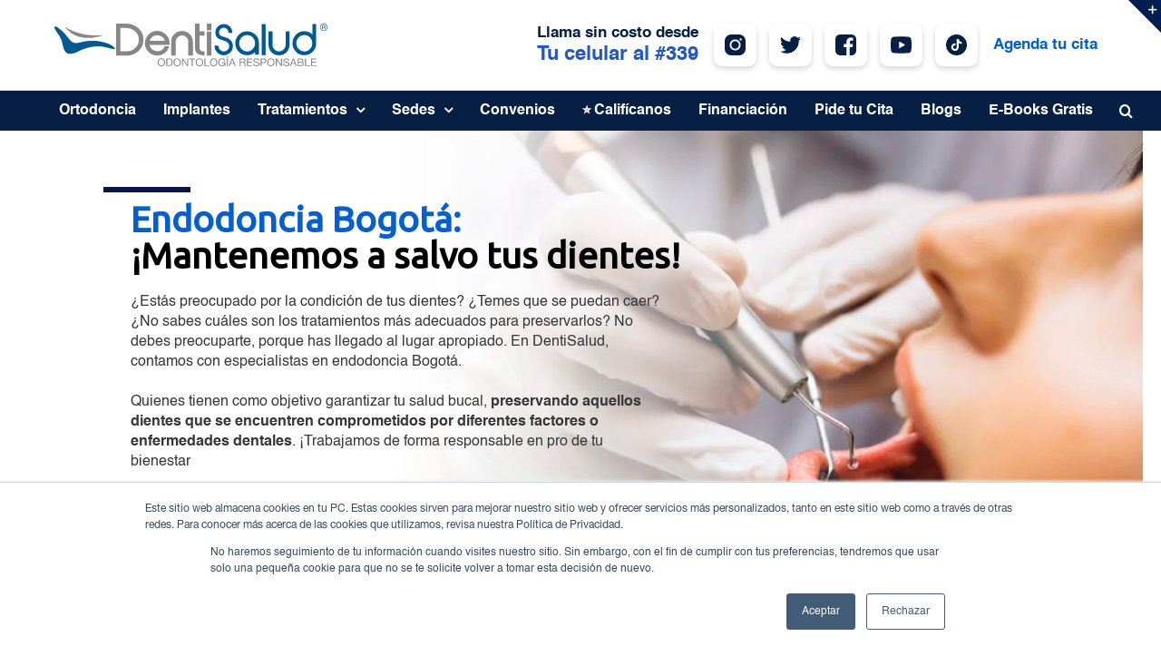

--- FILE ---
content_type: text/html; charset=UTF-8
request_url: https://www.dentisalud.com.co/tratamientos/endodoncia-bogota
body_size: 14857
content:
<!doctype html><html lang="es"><head>
    <meta charset="utf-8">
    <title>ENDODONCIA BOGOTÁ | DentiSalud</title>
    <link rel="shortcut icon" href="https://www.dentisalud.com.co/hubfs/Dentisalud_April2021/fonts/favicon.png">
    <meta name="description" content="Evita la pérdida de dientes debido a daño en la pulpa dental. Inicia tratamiento de endodoncia Bogotá En DentiSalud. Pide tu cita de valoración sin costo.">
    
    
    
    

    
    
    
    
    
    
    

    
    
    
    
    
    
    
    
    
    
    
    
    
    <script type="text/javascript" id="fusion-lightbox-js-extra">/* <![CDATA[ */ var fusionLightboxVars = {"status_lightbox":"1","lightbox_gallery":"1","lightbox_skin":"metro-white","lightbox_title":"","lightbox_arrows":"1","lightbox_slideshow_speed":"5000","lightbox_autoplay":"","lightbox_opacity":"0.97","lightbox_desc":"","lightbox_social":"1","lightbox_deeplinking":"1","lightbox_path":"horizontal","lightbox_post_images":"","lightbox_animation_speed":"fast","l10n":{"close":"Press Esc to close","enterFullscreen":"Enter Fullscreen (Shift+Enter)","exitFullscreen":"Exit Fullscreen (Shift+Enter)","slideShow":"Slideshow","next":"Siguiente","previous":"Anterior"}}; /* ]]> */</script>
    <link rel="stylesheet" href="https://cdnjs.cloudflare.com/ajax/libs/font-awesome/5.15.3/css/all.min.css">
    <meta name="viewport" content="width=device-width, initial-scale=1">

    
    <meta property="og:description" content="Evita la pérdida de dientes debido a daño en la pulpa dental. Inicia tratamiento de endodoncia Bogotá En DentiSalud. Pide tu cita de valoración sin costo.">
    <meta property="og:title" content="ENDODONCIA BOGOTÁ | DentiSalud">
    <meta name="twitter:description" content="Evita la pérdida de dientes debido a daño en la pulpa dental. Inicia tratamiento de endodoncia Bogotá En DentiSalud. Pide tu cita de valoración sin costo.">
    <meta name="twitter:title" content="ENDODONCIA BOGOTÁ | DentiSalud">

    

    
  <script id="hs-search-input__valid-content-types" type="application/json">
    [
      
        "SITE_PAGE",
      
        "LANDING_PAGE",
      
        "BLOG_POST",
      
        "LISTING_PAGE",
      
        "KNOWLEDGE_ARTICLE",
      
        "HS_CASE_STUDY"
      
    ]
  </script>

    <style>
a.cta_button{-moz-box-sizing:content-box !important;-webkit-box-sizing:content-box !important;box-sizing:content-box !important;vertical-align:middle}.hs-breadcrumb-menu{list-style-type:none;margin:0px 0px 0px 0px;padding:0px 0px 0px 0px}.hs-breadcrumb-menu-item{float:left;padding:10px 0px 10px 10px}.hs-breadcrumb-menu-divider:before{content:'›';padding-left:10px}.hs-featured-image-link{border:0}.hs-featured-image{float:right;margin:0 0 20px 20px;max-width:50%}@media (max-width: 568px){.hs-featured-image{float:none;margin:0;width:100%;max-width:100%}}.hs-screen-reader-text{clip:rect(1px, 1px, 1px, 1px);height:1px;overflow:hidden;position:absolute !important;width:1px}
</style>

<link rel="stylesheet" href="https://www.dentisalud.com.co/hubfs/hub_generated/template_assets/1/45860772124/1765632122713/template_layout.min.css">
<link rel="stylesheet" href="https://www.dentisalud.com.co/hubfs/hub_generated/template_assets/1/45860761376/1765632120041/template_main.min.css">
<link rel="stylesheet" href="https://www.dentisalud.com.co/hubfs/hub_generated/template_assets/1/45860761422/1765632118356/template_theme-overrides.css">
<link rel="stylesheet" href="https://www.dentisalud.com.co/hubfs/hub_generated/template_assets/1/46500975148/1743463317526/template_animate.min.min.css">
<link rel="stylesheet" href="https://www.dentisalud.com.co/hubfs/hub_generated/template_assets/1/46362869307/1765632121557/template_ilightbox_new.min.css">
<link rel="stylesheet" href="https://www.dentisalud.com.co/hubfs/hub_generated/template_assets/1/46500317326/1765632120614/template_slick-theme.min.css">
<link rel="stylesheet" href="https://www.dentisalud.com.co/hubfs/hub_generated/template_assets/1/46499400878/1765632120775/template_slick.min.css">
<link rel="stylesheet" href="https://www.dentisalud.com.co/hubfs/hub_generated/template_assets/1/77401096009/1765632120724/template_main-reset.min.css">
<link rel="stylesheet" href="https://fonts.googleapis.com/css?family=Merriweather:400,700|Lato:400,700&amp;display=swap">
<link rel="stylesheet" href="https://fonts.googleapis.com/css?family=Droid+Sans|Droid+Serif|Lato|Lobster|Open+Sans|Oswald|PT+Sans|Raleway|Source+Sans+Pro|Ubuntu|Roboto">
<link rel="stylesheet" href="https://fonts.googleapis.com/css?family=Roboto:400,300,300i,700,700i&amp;display=swap">
<link rel="stylesheet" href="https://fonts.googleapis.com/css2?family=Bebas+Neue&amp;family=PT+Sans:wght@700&amp;display=swap">
<link rel="stylesheet" href="https://fonts.googleapis.com/css2?family=Montserrat:wght@700&amp;display=swap">
<link rel="stylesheet" href="https://7052064.fs1.hubspotusercontent-na1.net/hubfs/7052064/hub_generated/module_assets/1/-2712622/1766173965948/module_search_input.min.css">
<link rel="stylesheet" href="https://www.dentisalud.com.co/hubfs/hub_generated/module_assets/1/45860761420/1743638363946/module_menu-section.min.css">
<link rel="stylesheet" href="https://www.dentisalud.com.co/hubfs/hub_generated/module_assets/1/80280550274/1743638403412/module_Banner_ortodoncia_one.min.css">
<link rel="stylesheet" href="https://www.dentisalud.com.co/hubfs/hub_generated/module_assets/1/80338577840/1743638404490/module_columnas_con_imagen.min.css">
<link rel="stylesheet" href="https://www.dentisalud.com.co/hubfs/hub_generated/module_assets/1/80453288333/1743638411462/module_Acordeon.min.css">
<link rel="stylesheet" href="https://www.dentisalud.com.co/hubfs/hub_generated/module_assets/1/77354008738/1743638384339/module_Seccin_formulario.min.css">
<link rel="stylesheet" href="https://www.dentisalud.com.co/hubfs/hub_generated/module_assets/1/81006796563/1743638417321/module_menu-footer.min.css">
<link rel="stylesheet" href="https://www.dentisalud.com.co/hubfs/hub_generated/module_assets/1/81026270376/1743638418263/module_Social-footer.min.css">
<!-- Editor Styles -->
<style id="hs_editor_style" type="text/css">
#hs_cos_wrapper_search_input  { display: block !important; font-size: 17px !important }
#hs_cos_wrapper_search_input  p , #hs_cos_wrapper_search_input  li , #hs_cos_wrapper_search_input  span , #hs_cos_wrapper_search_input  label , #hs_cos_wrapper_search_input  h1 , #hs_cos_wrapper_search_input  h2 , #hs_cos_wrapper_search_input  h3 , #hs_cos_wrapper_search_input  h4 , #hs_cos_wrapper_search_input  h5 , #hs_cos_wrapper_search_input  h6  { font-size: 17px !important }
.DND_banner-row-0-force-full-width-section > .row-fluid {
  max-width: none !important;
}
/* HubSpot Non-stacked Media Query Styles */
@media (min-width:768px) {
  .row1-row-3-vertical-alignment > .row-fluid {
    display: -ms-flexbox !important;
    -ms-flex-direction: row;
    display: flex !important;
    flex-direction: row;
  }
  .row1-row-4-vertical-alignment > .row-fluid {
    display: -ms-flexbox !important;
    -ms-flex-direction: row;
    display: flex !important;
    flex-direction: row;
  }
  .row1-row-6-vertical-alignment > .row-fluid {
    display: -ms-flexbox !important;
    -ms-flex-direction: row;
    display: flex !important;
    flex-direction: row;
  }
  .cell_1689019848305-vertical-alignment {
    display: -ms-flexbox !important;
    -ms-flex-direction: column !important;
    -ms-flex-pack: start !important;
    display: flex !important;
    flex-direction: column !important;
    justify-content: flex-start !important;
  }
  .cell_1689019848305-vertical-alignment > div {
    flex-shrink: 0 !important;
  }
  .cell_1689019848305-row-0-vertical-alignment > .row-fluid {
    display: -ms-flexbox !important;
    -ms-flex-direction: row;
    display: flex !important;
    flex-direction: row;
  }
  .cell_16890198343522-vertical-alignment {
    display: -ms-flexbox !important;
    -ms-flex-direction: column !important;
    -ms-flex-pack: start !important;
    display: flex !important;
    flex-direction: column !important;
    justify-content: flex-start !important;
  }
  .cell_16890198343522-vertical-alignment > div {
    flex-shrink: 0 !important;
  }
  .cell_16890198343522-row-0-vertical-alignment > .row-fluid {
    display: -ms-flexbox !important;
    -ms-flex-direction: row;
    display: flex !important;
    flex-direction: row;
  }
  .module_1689014227289-vertical-alignment {
    display: -ms-flexbox !important;
    -ms-flex-direction: column !important;
    -ms-flex-pack: start !important;
    display: flex !important;
    flex-direction: column !important;
    justify-content: flex-start !important;
  }
  .module_1689014227289-vertical-alignment > div {
    flex-shrink: 0 !important;
  }
  .cell_1689019879537-vertical-alignment {
    display: -ms-flexbox !important;
    -ms-flex-direction: column !important;
    -ms-flex-pack: start !important;
    display: flex !important;
    flex-direction: column !important;
    justify-content: flex-start !important;
  }
  .cell_1689019879537-vertical-alignment > div {
    flex-shrink: 0 !important;
  }
  .cell_1689019879537-row-0-vertical-alignment > .row-fluid {
    display: -ms-flexbox !important;
    -ms-flex-direction: row;
    display: flex !important;
    flex-direction: row;
  }
  .cell_17068918379982-vertical-alignment {
    display: -ms-flexbox !important;
    -ms-flex-direction: column !important;
    -ms-flex-pack: center !important;
    display: flex !important;
    flex-direction: column !important;
    justify-content: center !important;
  }
  .cell_17068918379982-vertical-alignment > div {
    flex-shrink: 0 !important;
  }
  .cell_17067460008152-vertical-alignment {
    display: -ms-flexbox !important;
    -ms-flex-direction: column !important;
    -ms-flex-pack: start !important;
    display: flex !important;
    flex-direction: column !important;
    justify-content: flex-start !important;
  }
  .cell_17067460008152-vertical-alignment > div {
    flex-shrink: 0 !important;
  }
  .cell_17067460008152-row-0-vertical-alignment > .row-fluid {
    display: -ms-flexbox !important;
    -ms-flex-direction: row;
    display: flex !important;
    flex-direction: row;
  }
  .cell_17067460008155-vertical-alignment {
    display: -ms-flexbox !important;
    -ms-flex-direction: column !important;
    -ms-flex-pack: start !important;
    display: flex !important;
    flex-direction: column !important;
    justify-content: flex-start !important;
  }
  .cell_17067460008155-vertical-alignment > div {
    flex-shrink: 0 !important;
  }
  .cell_17067460008155-row-0-vertical-alignment > .row-fluid {
    display: -ms-flexbox !important;
    -ms-flex-direction: row;
    display: flex !important;
    flex-direction: row;
  }
  .module_17067460008159-vertical-alignment {
    display: -ms-flexbox !important;
    -ms-flex-direction: column !important;
    -ms-flex-pack: start !important;
    display: flex !important;
    flex-direction: column !important;
    justify-content: flex-start !important;
  }
  .module_17067460008159-vertical-alignment > div {
    flex-shrink: 0 !important;
  }
  .cell_17067460008154-vertical-alignment {
    display: -ms-flexbox !important;
    -ms-flex-direction: column !important;
    -ms-flex-pack: start !important;
    display: flex !important;
    flex-direction: column !important;
    justify-content: flex-start !important;
  }
  .cell_17067460008154-vertical-alignment > div {
    flex-shrink: 0 !important;
  }
  .cell_1689026022682-vertical-alignment {
    display: -ms-flexbox !important;
    -ms-flex-direction: column !important;
    -ms-flex-pack: start !important;
    display: flex !important;
    flex-direction: column !important;
    justify-content: flex-start !important;
  }
  .cell_1689026022682-vertical-alignment > div {
    flex-shrink: 0 !important;
  }
  .cell_1689026022682-row-0-vertical-alignment > .row-fluid {
    display: -ms-flexbox !important;
    -ms-flex-direction: row;
    display: flex !important;
    flex-direction: row;
  }
  .cell_16890260226823-vertical-alignment {
    display: -ms-flexbox !important;
    -ms-flex-direction: column !important;
    -ms-flex-pack: start !important;
    display: flex !important;
    flex-direction: column !important;
    justify-content: flex-start !important;
  }
  .cell_16890260226823-vertical-alignment > div {
    flex-shrink: 0 !important;
  }
}
/* HubSpot Styles (default) */
.DND_banner-row-0-padding {
  padding-top: 20px !important;
}
.row1-row-2-background-layers {
  background-image: linear-gradient(rgba(240, 240, 240, 1), rgba(240, 240, 240, 1)) !important;
  background-position: left top !important;
  background-size: auto !important;
  background-repeat: no-repeat !important;
}
.row1-row-3-background-layers {
  background-image: linear-gradient(rgba(240, 240, 240, 1), rgba(240, 240, 240, 1)) !important;
  background-position: left top !important;
  background-size: auto !important;
  background-repeat: no-repeat !important;
}
.row1-row-4-background-layers {
  background-image: linear-gradient(rgba(240, 240, 240, 1), rgba(240, 240, 240, 1)) !important;
  background-position: left top !important;
  background-size: auto !important;
  background-repeat: no-repeat !important;
}
.row1-row-5-background-layers {
  background-image: linear-gradient(rgba(255, 255, 255, 1), rgba(255, 255, 255, 1)) !important;
  background-position: left top !important;
  background-size: auto !important;
  background-repeat: no-repeat !important;
}
.row1-row-6-padding {
  padding-bottom: 10px !important;
}
.cell_16890198343522-padding {
  padding-left: 0px !important;
  padding-right: 0px !important;
}
.cell_16890198343522-background-layers {
  background-image: linear-gradient(rgba(255, 255, 255, 1), rgba(255, 255, 255, 1)) !important;
  background-position: left top !important;
  background-size: auto !important;
  background-repeat: no-repeat !important;
}
.cell_1689019879537-padding {
  padding-left: 0px !important;
  padding-right: 0px !important;
}
.cell_1689019879537-background-layers {
  background-image: linear-gradient(rgba(255, 255, 255, 1), rgba(255, 255, 255, 1)) !important;
  background-position: left top !important;
  background-size: auto !important;
  background-repeat: no-repeat !important;
}
.cell_17067460008155-padding {
  padding-left: 0px !important;
  padding-right: 0px !important;
}
.cell_17067460008155-background-layers {
  background-image: linear-gradient(rgba(255, 255, 255, 1), rgba(255, 255, 255, 1)) !important;
  background-position: left top !important;
  background-size: auto !important;
  background-repeat: no-repeat !important;
}
.cell_17067460008154-padding {
  padding-left: 0px !important;
  padding-right: 0px !important;
}
.cell_17067460008154-background-layers {
  background-image: linear-gradient(rgba(255, 255, 255, 1), rgba(255, 255, 255, 1)) !important;
  background-position: left top !important;
  background-size: auto !important;
  background-repeat: no-repeat !important;
}
.cell_16890260226823-padding {
  padding-left: 0px !important;
  padding-right: 0px !important;
}
.widget_1689031955706-hidden {
  display: block !important;
}
</style>
    

    
<!--  Added by GoogleAnalytics4 integration -->
<script>
var _hsp = window._hsp = window._hsp || [];
window.dataLayer = window.dataLayer || [];
function gtag(){dataLayer.push(arguments);}

var useGoogleConsentModeV2 = true;
var waitForUpdateMillis = 1000;


if (!window._hsGoogleConsentRunOnce) {
  window._hsGoogleConsentRunOnce = true;

  gtag('consent', 'default', {
    'ad_storage': 'denied',
    'analytics_storage': 'denied',
    'ad_user_data': 'denied',
    'ad_personalization': 'denied',
    'wait_for_update': waitForUpdateMillis
  });

  if (useGoogleConsentModeV2) {
    _hsp.push(['useGoogleConsentModeV2'])
  } else {
    _hsp.push(['addPrivacyConsentListener', function(consent){
      var hasAnalyticsConsent = consent && (consent.allowed || (consent.categories && consent.categories.analytics));
      var hasAdsConsent = consent && (consent.allowed || (consent.categories && consent.categories.advertisement));

      gtag('consent', 'update', {
        'ad_storage': hasAdsConsent ? 'granted' : 'denied',
        'analytics_storage': hasAnalyticsConsent ? 'granted' : 'denied',
        'ad_user_data': hasAdsConsent ? 'granted' : 'denied',
        'ad_personalization': hasAdsConsent ? 'granted' : 'denied'
      });
    }]);
  }
}

gtag('js', new Date());
gtag('set', 'developer_id.dZTQ1Zm', true);
gtag('config', 'G-844GKQ1YCS');
</script>
<script async src="https://www.googletagmanager.com/gtag/js?id=G-844GKQ1YCS"></script>

<!-- /Added by GoogleAnalytics4 integration -->

<!--  Added by GoogleTagManager integration -->
<script>
var _hsp = window._hsp = window._hsp || [];
window.dataLayer = window.dataLayer || [];
function gtag(){dataLayer.push(arguments);}

var useGoogleConsentModeV2 = true;
var waitForUpdateMillis = 1000;



var hsLoadGtm = function loadGtm() {
    if(window._hsGtmLoadOnce) {
      return;
    }

    if (useGoogleConsentModeV2) {

      gtag('set','developer_id.dZTQ1Zm',true);

      gtag('consent', 'default', {
      'ad_storage': 'denied',
      'analytics_storage': 'denied',
      'ad_user_data': 'denied',
      'ad_personalization': 'denied',
      'wait_for_update': waitForUpdateMillis
      });

      _hsp.push(['useGoogleConsentModeV2'])
    }

    (function(w,d,s,l,i){w[l]=w[l]||[];w[l].push({'gtm.start':
    new Date().getTime(),event:'gtm.js'});var f=d.getElementsByTagName(s)[0],
    j=d.createElement(s),dl=l!='dataLayer'?'&l='+l:'';j.async=true;j.src=
    'https://www.googletagmanager.com/gtm.js?id='+i+dl;f.parentNode.insertBefore(j,f);
    })(window,document,'script','dataLayer','GTM-NKMN6KNP');

    window._hsGtmLoadOnce = true;
};

_hsp.push(['addPrivacyConsentListener', function(consent){
  if(consent.allowed || (consent.categories && consent.categories.analytics)){
    hsLoadGtm();
  }
}]);

</script>

<!-- /Added by GoogleTagManager integration -->

    <link rel="canonical" href="https://www.dentisalud.com.co/tratamientos/endodoncia-bogota">

<meta name="facebook-domain-verification" content="oaad8gim6rtmpwr907t2hj6t01wt1a">
<meta name="google-site-verification" content="Mm7xvnfOyD7JQXj8S_acq0AxMNA9_M0EsZmn95ggNuI">
<meta property="og:type" content="website">
<meta name="twitter:site" content="https://twitter.com/dentisalud?lang=es">
<meta property="og:image" content="https://www.dentisalud.com.co/hubfs/endodoncia-bogota-dientes-a-salvo.png">
<meta property="og:image:width" content="650">
<meta property="og:image:height" content="527">
<meta property="og:image:alt" content="Mantenemos a salvo tus dientes con endodoncia Bogotá">
<meta name="twitter:image" content="https://www.dentisalud.com.co/hubfs/endodoncia-bogota-dientes-a-salvo.png">
<meta name="twitter:image:alt" content="Mantenemos a salvo tus dientes con endodoncia Bogotá">

<meta property="og:url" content="https://www.dentisalud.com.co/tratamientos/endodoncia-bogota">
<meta name="twitter:card" content="summary_large_image">
<meta http-equiv="content-language" content="es">



<link rel="stylesheet" href="https://www.dentisalud.com.co/hubfs/hub_generated/template_assets/1/123798244627/1743463334249/template_ESTILO-SITE-2023.min.css">


    
    <link rel="stylesheet" href="https://unpkg.com/swiper@8/swiper-bundle.min.css">
  <script type="text/javascript">
    (function () {
        var options = {
            whatsapp: "+573007386701", // WhatsApp number
            call_to_action: "Pide tu cita por WhatsApp", // Call to action
            position: "right", // Position may be 'right' or 'left'
        };
        var proto = document.location.protocol, host = "getbutton.io", url = proto + "//static." + host;
        var s = document.createElement('script'); s.type = 'text/javascript'; s.async = true; s.src = url + '/widget-send-button/js/init.js';
        s.onload = function () { WhWidgetSendButton.init(host, proto, options); };
        var x = document.getElementsByTagName('script')[0]; x.parentNode.insertBefore(s, x);
    })();
</script><meta name="generator" content="HubSpot"></head>
<!-- GetButton.io widget -->

<!-- /GetButton.io widget -->
  <body>
<!--  Added by GoogleTagManager integration -->
<noscript><iframe src="https://www.googletagmanager.com/ns.html?id=GTM-NKMN6KNP" height="0" width="0" style="display:none;visibility:hidden"></iframe></noscript>

<!-- /Added by GoogleTagManager integration -->

    <div class="body-wrapper   hs-content-id-155178212977 hs-site-page page ">
      
      <div data-global-resource-path="Dentisalud_April2021/templates/partials/header_new.html"><header class="header">
  <div class="bottom_header">
    <div class="cm-logo">
      <div class="header__container width__header">
        <div class="logo_wrap">
           <div id="hs_cos_wrapper_module_166992972907010" class="hs_cos_wrapper hs_cos_wrapper_widget hs_cos_wrapper_type_module" style="" data-hs-cos-general-type="widget" data-hs-cos-type="module">

<a href="https://www.dentisalud.com.co">
	
	
	
		
	
	 
	  <img src="https://www.dentisalud.com.co/hubfs/logodentisaludheader-1.svg" alt="logodentisaludheader" loading="lazy" width="301" height="48" style="max-width: 100%; height: auto;">
  
</a></div>
          
        </div>
        <div class="header-landing--container-logo-width header-landing--container-flex">
           <div class="margin-1280 display-none-tablet">
              <a href="tel:+#339" target="_blank">
                <div id="hs_cos_wrapper_text-editor-a" class="hs_cos_wrapper hs_cos_wrapper_widget hs_cos_wrapper_type_module widget-type-rich_text" style="" data-hs-cos-general-type="widget" data-hs-cos-type="module"><span id="hs_cos_wrapper_text-editor-a_" class="hs_cos_wrapper hs_cos_wrapper_widget hs_cos_wrapper_type_rich_text" style="" data-hs-cos-general-type="widget" data-hs-cos-type="rich_text"><p>Llama sin costo desde <span>Tu celular al #339</span></p></span></div>  
              </a>
            </div>
            <div class="margin-1280">
              <div id="hs_cos_wrapper_text-editor-redes" class="hs_cos_wrapper hs_cos_wrapper_widget hs_cos_wrapper_type_module widget-type-rich_text" style="" data-hs-cos-general-type="widget" data-hs-cos-type="module"><span id="hs_cos_wrapper_text-editor-redes_" class="hs_cos_wrapper hs_cos_wrapper_widget hs_cos_wrapper_type_rich_text" style="" data-hs-cos-general-type="widget" data-hs-cos-type="rich_text"><div class="flex-redes-header desktop-redes"><a href="https://www.instagram.com/dentisaludoficial/" target="_blank" class="a-redes-header" rel="nofollow noopener"> <img src="https://www.dentisalud.com.co/hubfs/icon_instagram_header.svg" alt="instagram"> </a> <a href="https://twitter.com/dentisalud?lang=es" target="_blank" class="a-redes-header" rel="nofollow noopener"> <img src="https://www.dentisalud.com.co/hubfs/icon_twitter_header.svg" alt="Twitter"> </a> <a href="https://www.facebook.com/dentisalud" target="_blank" class="a-redes-header" rel="nofollow noopener"> <img src="https://www.dentisalud.com.co/hubfs/icon_facebook_header.svg" alt="facebook"> </a> <a href="https://www.youtube.com/channel/UC3Fveq_QDRNxISk8Yci7RVQ" target="_blank" class="a-redes-header" rel="nofollow noopener"> <img src="https://www.dentisalud.com.co/hubfs/icon_youtube_header.svg" alt="youtube"> </a> <a href="https://www.tiktok.com/@dentisaludoficial" target="_blank" class="a-redes-header" rel="nofollow noopener"> <img src="https://www.dentisalud.com.co/hubfs/icon_tiktok_header.svg" alt="tiktok"> </a></div></span></div> 
            </div>
        <div class="mobile-menu-icons" style="display:block">
          <a class="icon" id="open-menu" href="#">
            <div class="container-icon">
              <div class="bar1"></div>
              <div class="bar2"></div>
              <div class="bar3"></div>
            </div>
          </a>
        </div>
        <div class="margin-1280">
          <a href="#contactanos" class="a-btn-blue display-btn smooth">
            </a><div id="hs_cos_wrapper_text-editor-agenda" class="hs_cos_wrapper hs_cos_wrapper_widget hs_cos_wrapper_type_module widget-type-rich_text" style="" data-hs-cos-general-type="widget" data-hs-cos-type="module"><a href="#contactanos" class="a-btn-blue display-btn smooth"><span id="hs_cos_wrapper_text-editor-agenda_" class="hs_cos_wrapper hs_cos_wrapper_widget hs_cos_wrapper_type_rich_text" style="" data-hs-cos-general-type="widget" data-hs-cos-type="rich_text"><p><a href="https://www.dentisalud.com.co/pide-tu-cita" rel="noopener">Agenda tu cita</a></p></span></a></div> 
          
        </div>
      </div>
      </div>
    </div>

    <div class="main-nav">
      <div class="header__container clearfix ">
        <nav class="cm_menu header-landing--container-nav">
          <!--   search         -->
          
            <div class="cm-overlay-search">
              <div class="cm-search-wrap">
                <div id="hs_cos_wrapper_search_input" class="hs_cos_wrapper hs_cos_wrapper_widget hs_cos_wrapper_type_module" style="" data-hs-cos-general-type="widget" data-hs-cos-type="module">




  








<div class="hs-search-field">

    <div class="hs-search-field__bar">
      <form data-hs-do-not-collect="true" action="/hs-search-results">
        
        <input type="text" class="hs-search-field__input" name="term" autocomplete="off" aria-label="Search" placeholder="Buscar...">

        
          
            <input type="hidden" name="type" value="SITE_PAGE">
          
        
          
        
          
            <input type="hidden" name="type" value="BLOG_POST">
          
        
          
        
          
        
          
        

        
          <button aria-label="Search"><span id="hs_cos_wrapper_search_input_" class="hs_cos_wrapper hs_cos_wrapper_widget hs_cos_wrapper_type_icon" style="" data-hs-cos-general-type="widget" data-hs-cos-type="icon"><svg version="1.0" xmlns="http://www.w3.org/2000/svg" viewbox="0 0 512 512" aria-hidden="true"><g id="search1_layer"><path d="M505 442.7L405.3 343c-4.5-4.5-10.6-7-17-7H372c27.6-35.3 44-79.7 44-128C416 93.1 322.9 0 208 0S0 93.1 0 208s93.1 208 208 208c48.3 0 92.7-16.4 128-44v16.3c0 6.4 2.5 12.5 7 17l99.7 99.7c9.4 9.4 24.6 9.4 33.9 0l28.3-28.3c9.4-9.4 9.4-24.6.1-34zM208 336c-70.7 0-128-57.2-128-128 0-70.7 57.2-128 128-128 70.7 0 128 57.2 128 128 0 70.7-57.2 128-128 128z" /></g></svg></span></button>
        
      </form>
    </div>
    <ul class="hs-search-field__suggestions"></ul>
</div></div>
              </div>

              <a class="cm-close-search" href="#" role="button"></a>
            </div>
          <!--       main menu     -->
          <div class="menu-mobile-primary" id="menu-bg">
            









<ul class="submenu level-1" aria-hidden="false">
  
  
<li class="no-submenu menu-item">
  <a href="https://www.dentisalud.com.co/tratamientos/ortodoncia/" class="menu-link ortodoncia">Ortodoncia
    
  </a>

  

</li>

  
  
<li class="no-submenu menu-item">
  <a href="https://www.dentisalud.com.co/tratamientos/implantes-dentales/" class="menu-link implantes">Implantes
    
  </a>

  

</li>

  
  
<li class="has-submenu menu-item">
  <a href="https://www.dentisalud.com.co/tratamientos-odontologicos/" class="menu-link tratamientos">Tratamientos
    
    <span class="cm-caret"><i class="cm-dropdown-indicator"></i></span>
    
  </a>

  
  

<ul class="submenu level-2" aria-hidden="true">
  
  
<li class="no-submenu menu-item">
  <a href="https://www.dentisalud.com.co/tratamientos/ortodoncia/" class="menu-link ortodoncia">Ortodoncia
    
  </a>

  

</li>

  
  
<li class="no-submenu menu-item">
  <a href="https://www.dentisalud.com.co/tratamientos/ortodoncia-invisible/" class="menu-link ortodoncia_invisible">Ortodoncia Invisible
    
  </a>

  

</li>

  
  
<li class="no-submenu menu-item">
  <a href="https://www.dentisalud.com.co/tratamientos/implantes-dentales/" class="menu-link implantes">Implantes
    
  </a>

  

</li>

  
  
<li class="no-submenu menu-item">
  <a href="https://www.dentisalud.com.co/tratamientos/diseno-de-sonrisa/" class="menu-link dise_o_de_sonrisa">Diseño de Sonrisa
    
  </a>

  

</li>

  
  
<li class="no-submenu menu-item">
  <a href="https://www.dentisalud.com.co/tratamientos/blanqueamiento-dental/" class="menu-link blanqueamiento_dental">Blanqueamiento Dental
    
  </a>

  

</li>

  
  
<li class="no-submenu menu-item">
  <a href="https://www.dentisalud.com.co/tratamientos/periodoncia/" class="menu-link periodoncia">Periodoncia
    
  </a>

  

</li>

  
  
<li class="no-submenu menu-item">
  <a href="https://www.dentisalud.com.co/tratamientos/rehabilitacion-oral/" class="menu-link rehabilitaci_n_oral">Rehabilitación Oral
    
  </a>

  

</li>

  
  
<li class="no-submenu menu-item">
  <a href="https://www.dentisalud.com.co/tratamientos/endodoncia/" class="menu-link endodoncia">Endodoncia
    
  </a>

  

</li>

  
</ul>

  

</li>

  
  
<li class="has-submenu menu-item">
  <a href="https://www.dentisalud.com.co/clinica-odontologica" class="menu-link sedes">Sedes
    
    <span class="cm-caret"><i class="cm-dropdown-indicator"></i></span>
    
  </a>

  
  

<ul class="submenu level-2" aria-hidden="true">
  
  
<li class="no-submenu menu-item">
  <a href="https://www.dentisalud.com.co/clinica-odontologica/bogota/" class="menu-link bogot_">Bogotá
    
  </a>

  

</li>

  
  
<li class="no-submenu menu-item">
  <a href="https://www.dentisalud.com.co/clinica-odontologica/barranquilla/" class="menu-link barranquilla">Barranquilla
    
  </a>

  

</li>

  
  
<li class="no-submenu menu-item">
  <a href="https://www.dentisalud.com.co/clinica-odontologica/cali/" class="menu-link cali">Cali
    
  </a>

  

</li>

  
  
<li class="no-submenu menu-item">
  <a href="https://www.dentisalud.com.co/clinica-odontologica/medellin/" class="menu-link medellin">Medellin
    
  </a>

  

</li>

  
  
<li class="no-submenu menu-item">
  <a href="https://www.dentisalud.com.co/clinica-odontologica/palmira/" class="menu-link palmira">Palmira
    
  </a>

  

</li>

  
  
<li class="no-submenu menu-item">
  <a href="https://www.dentisalud.com.co/clinica-odontologica/villavicencio/" class="menu-link villavicencio">Villavicencio
    
  </a>

  

</li>

  
</ul>

  

</li>

  
  
<li class="no-submenu menu-item">
  <a href="https://www.dentisalud.com.co/convenios" class="menu-link convenios">Convenios
    
  </a>

  

</li>

  
  
<li class="no-submenu menu-item">
  <a href="https://bit.ly/41s6IUc" class="menu-link __calif_canos">⭐ Califícanos
    
  </a>

  

</li>

  
  
<li class="no-submenu menu-item">
  <a href="https://www.dentisalud.com.co/financiacion" class="menu-link financiaci_n">Financiación
    
  </a>

  

</li>

  
  
<li class="no-submenu menu-item">
  <a href="https://www.dentisalud.com.co/pide-tu-cita" class="menu-link pide_tu_cita">Pide tu Cita
    
  </a>

  

</li>

  
  
<li class="no-submenu menu-item">
  <a href="https://www.dentisalud.com.co/blog" class="menu-link blogs">Blogs
    
  </a>

  

</li>

  
  
<li class="no-submenu menu-item">
  <a href="https://www.dentisalud.com.co/ebooks-salud-oral" class="menu-link e_books_gratis">E-Books Gratis
    
  </a>

  

</li>

  
  
<li class="no-submenu menu-item">
  <a href="javascript:;" class="menu-link search">Search
    
  </a>

  

</li>

  
</ul>

              <div class="header-landing-container-flex" id="flex-btns">
                <div class="">
                  <div id="hs_cos_wrapper_text-editor-redes" class="hs_cos_wrapper hs_cos_wrapper_widget hs_cos_wrapper_type_module widget-type-rich_text" style="" data-hs-cos-general-type="widget" data-hs-cos-type="module"><span id="hs_cos_wrapper_text-editor-redes_" class="hs_cos_wrapper hs_cos_wrapper_widget hs_cos_wrapper_type_rich_text" style="" data-hs-cos-general-type="widget" data-hs-cos-type="rich_text"><div class="flex-redes-header desktop-redes"><a href="https://www.instagram.com/dentisaludoficial/" target="_blank" class="a-redes-header" rel="nofollow noopener"> <img src="https://www.dentisalud.com.co/hubfs/icon_instagram_header.svg" alt="instagram"> </a> <a href="https://twitter.com/dentisalud?lang=es" target="_blank" class="a-redes-header" rel="nofollow noopener"> <img src="https://www.dentisalud.com.co/hubfs/icon_twitter_header.svg" alt="Twitter"> </a> <a href="https://www.facebook.com/dentisalud" target="_blank" class="a-redes-header" rel="nofollow noopener"> <img src="https://www.dentisalud.com.co/hubfs/icon_facebook_header.svg" alt="facebook"> </a> <a href="https://www.youtube.com/channel/UC3Fveq_QDRNxISk8Yci7RVQ" target="_blank" class="a-redes-header" rel="nofollow noopener"> <img src="https://www.dentisalud.com.co/hubfs/icon_youtube_header.svg" alt="youtube"> </a> <a href="https://www.tiktok.com/@dentisaludoficial" target="_blank" class="a-redes-header" rel="nofollow noopener"> <img src="https://www.dentisalud.com.co/hubfs/icon_tiktok_header.svg" alt="tiktok"> </a></div></span></div> 
                </div>
                <div class="">
                  <a href="tel:+#339" target="_blank" class="a-btn-white">
                    <div id="hs_cos_wrapper_text-editor-a" class="hs_cos_wrapper hs_cos_wrapper_widget hs_cos_wrapper_type_module widget-type-rich_text" style="" data-hs-cos-general-type="widget" data-hs-cos-type="module"><span id="hs_cos_wrapper_text-editor-a_" class="hs_cos_wrapper hs_cos_wrapper_widget hs_cos_wrapper_type_rich_text" style="" data-hs-cos-general-type="widget" data-hs-cos-type="rich_text"><p>Llama sin costo desde <span>Tu celular al #339</span></p></span></div>  
                  </a>
                  <a href="#contactanos" class="a-btn-blue smooth">
                    </a><div id="hs_cos_wrapper_text-editor-agenda" class="hs_cos_wrapper hs_cos_wrapper_widget hs_cos_wrapper_type_module widget-type-rich_text" style="" data-hs-cos-general-type="widget" data-hs-cos-type="module"><a href="#contactanos" class="a-btn-blue smooth"><span id="hs_cos_wrapper_text-editor-agenda_" class="hs_cos_wrapper hs_cos_wrapper_widget hs_cos_wrapper_type_rich_text" style="" data-hs-cos-general-type="widget" data-hs-cos-type="rich_text"><p><a href="https://www.dentisalud.com.co/pide-tu-cita" rel="noopener">Agenda tu cita</a></p></span></a></div> 
                  
                </div>
              </div>
          </div>
        </nav>
      </div>
    </div>

  </div>

</header>

<div class=" header_sliding_wrap">
  <div class="cm_header-toggle-wrapper">
    <a href="#">
    </a>
  </div>

  <div class="header_slidingbar">
    <div class="header_slidingbar_wrap">
      <div class="sliding_col_2">
        <div class="sliding_image">
          <div id="hs_cos_wrapper_module_166992972907010" class="hs_cos_wrapper hs_cos_wrapper_widget hs_cos_wrapper_type_module" style="" data-hs-cos-general-type="widget" data-hs-cos-type="module">

<a href="https://www.dentisalud.com.co">
	
	
	
		
	
	 
	  <img src="https://www.dentisalud.com.co/hubfs/logodentisaludheader-1.svg" alt="logodentisaludheader" loading="lazy" width="301" height="48" style="max-width: 100%; height: auto;">
  
</a></div>
          
        </div>
        <div class="sliding_menu">
          <div id="hs_cos_wrapper_footer_block1" class="hs_cos_wrapper hs_cos_wrapper_widget hs_cos_wrapper_type_module widget-type-rich_text" style="" data-hs-cos-general-type="widget" data-hs-cos-type="module"><span id="hs_cos_wrapper_footer_block1_" class="hs_cos_wrapper hs_cos_wrapper_widget hs_cos_wrapper_type_rich_text" style="" data-hs-cos-general-type="widget" data-hs-cos-type="rich_text"><ul>
<li><a href="/nosotros-dentisalud">Acerca de nosotros</a></li>
</ul></span></div>
        </div>
      </div>

    </div>
  </div>
</div>
<script>
let openMenu = document.getElementById("open-menu");
let menu = document.querySelector("ul.submenu");
let btnsFlex = document.getElementById("flex-btns");
let menuBg = document.getElementById("menu-bg");
openMenu.addEventListener("click", menuOpen)

function menuOpen() {
  openMenu.classList.toggle("change");
  if (document.getElementById("submenu")) {
    menu.style.display = 'none';
    btnsFlex.style.display = 'none';
    menuBg.style = ''
    menu.id = "";
  } else {
    menu.style.display = 'flex';
    btnsFlex.style.display = 'flex';
    menuBg.style.background = '#fff'
    menu.id = "submenu";
  }
}
</script></div>
      

      
<div class="endodontics-layout">
  <div class="banner-section">
    <div class="container-fluid banner-area">
<div class="row-fluid-wrapper">
<div class="row-fluid">
<div class="span12 widget-span widget-type-cell " style="" data-widget-type="cell" data-x="0" data-w="12">

<div class="row-fluid-wrapper row-depth-1 row-number-1 dnd-section DND_banner-row-0-padding DND_banner-row-0-force-full-width-section">
<div class="row-fluid ">
<div class="span12 widget-span widget-type-cell dnd-column" style="" data-widget-type="cell" data-x="0" data-w="12">

<div class="row-fluid-wrapper row-depth-1 row-number-2 dnd-row">
<div class="row-fluid ">
<div class="span12 widget-span widget-type-custom_widget dnd-module" style="" data-widget-type="custom_widget" data-x="0" data-w="12">
<div id="hs_cos_wrapper_widget_1688774031407" class="hs_cos_wrapper hs_cos_wrapper_widget hs_cos_wrapper_type_module" style="" data-hs-cos-general-type="widget" data-hs-cos-type="module"><div class="container-banner large">
  <div class="content-banner large" style="background-image: url(https://www.dentisalud.com.co/hubfs/endodoncia-en-Bogota-tratamiento-para-salvar-tus-dientes.jpg)">
    <img src="https://www.dentisalud.com.co/hubfs/Mobile-endodoncia-en-Bogota-tratamiento-para-salvar-tus-dientes.jpg" alt="banner" class="display-img">
    <div class="content-banner-info large">
        <div class="width-content-banner-info">
          <div id="hs_cos_wrapper_widget_1688774031407_" class="hs_cos_wrapper hs_cos_wrapper_widget hs_cos_wrapper_type_inline_rich_text" style="" data-hs-cos-general-type="widget" data-hs-cos-type="inline_rich_text" data-hs-cos-field="description_banner"><div><hr></div>
<h1 style="font-size: 40px; font-weight: 600; text-transform: none; font-family: Ubuntu,sans-serif!important;">Endodoncia Bogotá: <br><strong style="color: #000000;">¡Mantenemos a salvo tus dientes!</strong></h1>
<p style="font-size: 16px;">¿Estás preocupado por la condición de tus dientes? ¿Temes que se puedan caer? ¿No sabes cuáles son los tratamientos más adecuados para preservarlos? No debes preocuparte, porque has llegado al lugar apropiado. En DentiSalud, contamos con especialistas en endodoncia Bogotá.<br><br>Quienes tienen como objetivo garantizar tu salud bucal, <strong>preservando aquellos dientes que se encuentren comprometidos por diferentes factores o enfermedades dentales</strong>. ¡Trabajamos de forma responsable en pro de tu bienestar</p>
<p><strong><a href="#endodoncia-bogota" style="width: 350px; display: flex; max-width: 100%; padding: 10px; height: auto !important;">¡Accede hoy mismo a tu valoración SIN COSTO!</a></strong></p></div>
        </div>
      </div>
  </div>
</div></div>

</div><!--end widget-span -->
</div><!--end row-->
</div><!--end row-wrapper -->

</div><!--end widget-span -->
</div><!--end row-->
</div><!--end row-wrapper -->

</div><!--end widget-span -->
</div>
</div>
</div>
  </div>
  <div class="endodontics-row1 global-form">
    <div class="container-fluid">
<div class="row-fluid-wrapper">
<div class="row-fluid">
<div class="span12 widget-span widget-type-cell " style="" data-widget-type="cell" data-x="0" data-w="12">

<div class="row-fluid-wrapper row-depth-1 row-number-1 dnd-section">
<div class="row-fluid ">
<div class="span12 widget-span widget-type-cell dnd-column" style="" data-widget-type="cell" data-x="0" data-w="12">

<div class="row-fluid-wrapper row-depth-1 row-number-2 dnd-row">
<div class="row-fluid ">
<div class="span12 widget-span widget-type-custom_widget dnd-module" style="" data-widget-type="custom_widget" data-x="0" data-w="12">
<div id="hs_cos_wrapper_widget_1688775797014" class="hs_cos_wrapper hs_cos_wrapper_widget hs_cos_wrapper_type_module" style="" data-hs-cos-general-type="widget" data-hs-cos-type="module"><div class="container-columns" id="id1">
  <div class="content-columns right">
    <div class="column-one right">
      <div id="hs_cos_wrapper_widget_1688775797014_" class="hs_cos_wrapper hs_cos_wrapper_widget hs_cos_wrapper_type_inline_rich_text" style="" data-hs-cos-general-type="widget" data-hs-cos-type="inline_rich_text" data-hs-cos-field="content_column"><a id="endodoncia-1" data-hs-anchor="true" style="background-color: #ffffff; border: none;"></a>
<h2 style="font-size: 26px; font-weight: 600; text-transform: none;">Endodoncia Bogotá: ¿Qué podemos hacer por ti?</h2>
<p style="font-size: 16px;">La endodoncia o tratamiento de conductos, es un procedimiento odontológico destinado a tratar la pulpa dental cuando está dañada o infectada, esto puede generarse debido a distintos factores como caries profunda, traumatismos o fracturas en el diente.<br><br>En DentiSalud, somos una clínica dental con profesionales capacitados en el desarrollo de procedimientos de endodoncia. Tenemos el propósito de salvar el diente afectado, disminuir el dolor y contribuir a que el paciente pueda conservar su dentadura natural sin que haya afectación a la salud oral y general.</p>
<p><a href="#endodoncia-bogota" rel="noopener" target="_blank" style="width: 350px; text-align: center;">¡Tenemos los mejores especialistas en endodoncia!</a></p></div>
    </div>
    <div class="column-two">
       <img src="https://www.dentisalud.com.co/hubfs/endodoncia-bogota-que-hacer-por-ti.png" alt="Qué hacemos con endodoncia Bogotá ">
       <div class="position-div right">
          <img src="https://www.dentisalud.com.co/hubfs/diente-solo.png" alt="diente-solo" class="icons">
          <img src="https://www.dentisalud.com.co/hubfs/silla-de-paciente.png" alt="silla-de-paciente" class="icons">
          <img src="https://www.dentisalud.com.co/hubfs/herramientas-dentista.png" alt="herramientas-dentista" class="icons">  
       </div>
    </div>
  </div>
</div></div>

</div><!--end widget-span -->
</div><!--end row-->
</div><!--end row-wrapper -->

</div><!--end widget-span -->
</div><!--end row-->
</div><!--end row-wrapper -->

<div class="row-fluid-wrapper row-depth-1 row-number-3 dnd-section">
<div class="row-fluid ">
<div class="span12 widget-span widget-type-cell dnd-column" style="" data-widget-type="cell" data-x="0" data-w="12">

<div class="row-fluid-wrapper row-depth-1 row-number-4 dnd-row">
<div class="row-fluid ">
<div class="span12 widget-span widget-type-custom_widget dnd-module" style="" data-widget-type="custom_widget" data-x="0" data-w="12">
<div id="hs_cos_wrapper_module_16887762017924" class="hs_cos_wrapper hs_cos_wrapper_widget hs_cos_wrapper_type_module" style="" data-hs-cos-general-type="widget" data-hs-cos-type="module"><div class="container-columns" id="id1">
  <div class="content-columns left">
    <div class="column-one left">
      <div id="hs_cos_wrapper_module_16887762017924_" class="hs_cos_wrapper hs_cos_wrapper_widget hs_cos_wrapper_type_inline_rich_text" style="" data-hs-cos-general-type="widget" data-hs-cos-type="inline_rich_text" data-hs-cos-field="content_column"><a id="endodoncia-2" data-hs-anchor="true" style="background-color: #ffffff; border: none;"></a>
<h2 style="font-size: 26px; font-weight: 600; text-transform: none;">Un endodoncista determinará si necesitas este procedimiento</h2>
<p style="font-size: 16px;">La clave para una endodoncia exitosa radica en una evaluación precisa. Nuestros endodoncistas en Bogotá realizan un análisis exhaustivo y riguroso para determinar la idoneidad del tratamiento.<br><br>La presencia de síntomas como dolor localizado persistente, sensibilidad extrema prolongada, hinchazón o decoloración dental puede dar indicios de la necesidad de practicar un procedimiento de endodoncia.<br><br>Nuestros especialistas hacen uso de una gran variedad de técnicas y herramientas para validar cuál es el estado de la pulpa dental. De esa manera, se podrá garantizar un enfoque preciso, seguro y eficiente para el cuidado bucal.</p>
<p><a href="#endodoncia-bogota" rel="noopener" target="_blank" style="width: 350px; text-align: center; height: auto !important;">¡Hacemos un diagnóstico personalizado de endodoncia Bogotá!</a></p></div>
    </div>
    <div class="column-two">
       <img src="https://www.dentisalud.com.co/hubfs/tipos-de-endodoncia.png" alt="Tipos de endodoncia - Dentisalud">
       <div class="position-div left">
          <img src="https://www.dentisalud.com.co/hubfs/diente-solo.png" alt="diente-solo" class="icons">
          <img src="https://www.dentisalud.com.co/hubfs/silla-de-paciente.png" alt="silla-de-paciente" class="icons">
          <img src="https://www.dentisalud.com.co/hubfs/herramientas-dentista.png" alt="herramientas-dentista" class="icons">  
       </div>
    </div>
  </div>
</div></div>

</div><!--end widget-span -->
</div><!--end row-->
</div><!--end row-wrapper -->

</div><!--end widget-span -->
</div><!--end row-->
</div><!--end row-wrapper -->

<div class="row-fluid-wrapper row-depth-1 row-number-5 row1-row-2-background-color row1-row-2-background-layers dnd-section">
<div class="row-fluid ">
<div class="span12 widget-span widget-type-cell dnd-column" style="" data-widget-type="cell" data-x="0" data-w="12">

<div class="row-fluid-wrapper row-depth-1 row-number-6 dnd-row">
<div class="row-fluid ">
<div class="span12 widget-span widget-type-custom_widget dnd-module" style="" data-widget-type="custom_widget" data-x="0" data-w="12">
<div id="hs_cos_wrapper_module_16887768165862" class="hs_cos_wrapper hs_cos_wrapper_widget hs_cos_wrapper_type_module" style="" data-hs-cos-general-type="widget" data-hs-cos-type="module"><div class="container-columns" id="id1">
  <div class="content-columns right">
    <div class="column-one right">
      <div id="hs_cos_wrapper_module_16887768165862_" class="hs_cos_wrapper hs_cos_wrapper_widget hs_cos_wrapper_type_inline_rich_text" style="" data-hs-cos-general-type="widget" data-hs-cos-type="inline_rich_text" data-hs-cos-field="content_column"><a id="endodoncia-4" data-hs-anchor="true" style="background-color: #f0f0f0; border: none;"></a>
<h2 style="font-size: 26px; font-weight: 600; text-transform: none;">Tratamiento de conductos: Casos en los que se debe realizar</h2>
<p style="background-color: #f0f0f0; font-size: 16px;">Como ya lo manifestamos anteriormente, la causa principal del daño de la pulpa dental es la caries. Sin embargo, existen otros escenarios en los que el tratamiento de conductos puede resultar muy conveniente. A continuación, los describimos:</p></div>
    </div>
    <div class="column-two">
       <img src="https://www.dentisalud.com.co/hubfs/causas-para-realizar-endodoncia.png" alt="Causas principales para realizar una endodoncia">
       <div class="position-div right">
          <img src="https://www.dentisalud.com.co/hubfs/diente-solo.png" alt="diente-solo" class="icons">
          <img src="https://www.dentisalud.com.co/hubfs/silla-de-paciente.png" alt="silla-de-paciente" class="icons">
          <img src="https://www.dentisalud.com.co/hubfs/herramientas-dentista.png" alt="herramientas-dentista" class="icons">  
       </div>
    </div>
  </div>
</div></div>

</div><!--end widget-span -->
</div><!--end row-->
</div><!--end row-wrapper -->

</div><!--end widget-span -->
</div><!--end row-->
</div><!--end row-wrapper -->

<div class="row-fluid-wrapper row-depth-1 row-number-7 dnd-section row1-row-3-vertical-alignment row1-row-3-background-layers row1-row-3-background-color">
<div class="row-fluid ">
<div class="span12 widget-span widget-type-cell cell_1689019848305-vertical-alignment dnd-column" style="" data-widget-type="cell" data-x="0" data-w="12">

<div class="row-fluid-wrapper row-depth-1 row-number-8 cell_1689019848305-row-0-vertical-alignment dnd-row">
<div class="row-fluid ">
<div class="span6 widget-span widget-type-cell cell_1689019879537-background-color cell_1689019879537-background-layers dnd-column cell_1689019879537-padding cell_1689019879537-vertical-alignment" style="" data-widget-type="cell" data-x="0" data-w="6">

<div class="row-fluid-wrapper row-depth-1 row-number-9 cell_1689019879537-row-0-vertical-alignment dnd-row">
<div class="row-fluid ">
<div class="span12 widget-span widget-type-cell cell_17068918379982-vertical-alignment dnd-column" style="" data-widget-type="cell" data-x="0" data-w="12">

<div class="row-fluid-wrapper row-depth-2 row-number-1 dnd-row">
<div class="row-fluid ">
<div class="span12 widget-span widget-type-custom_widget dnd-module" style="" data-widget-type="custom_widget" data-x="0" data-w="12">
<div id="hs_cos_wrapper_widget_1689013496840" class="hs_cos_wrapper hs_cos_wrapper_widget hs_cos_wrapper_type_module" style="" data-hs-cos-general-type="widget" data-hs-cos-type="module"><div class="container-accordion" id="id7">
  <div class="content-accordion">
    <div class="content-accordion-title">
      <div id="hs_cos_wrapper_widget_1689013496840_" class="hs_cos_wrapper hs_cos_wrapper_widget hs_cos_wrapper_type_inline_rich_text" style="" data-hs-cos-general-type="widget" data-hs-cos-type="inline_rich_text" data-hs-cos-field="description_text"><h3 style="text-align: center; color: #055fcd; font-weight: 600; font-size: 22px;"><img src="https://www.dentisalud.com.co/hs-fs/hubfs/Desgaste-dental-Endodoncia-DentiSalud.png?width=80&amp;height=80&amp;name=Desgaste-dental-Endodoncia-DentiSalud.png" width="80" height="80" loading="lazy" alt="Desgaste-dental-Endodoncia-DentiSalud" style="height: auto; max-width: 100%; width: 80px;" srcset="https://www.dentisalud.com.co/hs-fs/hubfs/Desgaste-dental-Endodoncia-DentiSalud.png?width=40&amp;height=40&amp;name=Desgaste-dental-Endodoncia-DentiSalud.png 40w, https://www.dentisalud.com.co/hs-fs/hubfs/Desgaste-dental-Endodoncia-DentiSalud.png?width=80&amp;height=80&amp;name=Desgaste-dental-Endodoncia-DentiSalud.png 80w, https://www.dentisalud.com.co/hs-fs/hubfs/Desgaste-dental-Endodoncia-DentiSalud.png?width=120&amp;height=120&amp;name=Desgaste-dental-Endodoncia-DentiSalud.png 120w, https://www.dentisalud.com.co/hs-fs/hubfs/Desgaste-dental-Endodoncia-DentiSalud.png?width=160&amp;height=160&amp;name=Desgaste-dental-Endodoncia-DentiSalud.png 160w, https://www.dentisalud.com.co/hs-fs/hubfs/Desgaste-dental-Endodoncia-DentiSalud.png?width=200&amp;height=200&amp;name=Desgaste-dental-Endodoncia-DentiSalud.png 200w, https://www.dentisalud.com.co/hs-fs/hubfs/Desgaste-dental-Endodoncia-DentiSalud.png?width=240&amp;height=240&amp;name=Desgaste-dental-Endodoncia-DentiSalud.png 240w" sizes="(max-width: 80px) 100vw, 80px"></h3>
<h3 style="text-align: center; color: #055fcd; font-weight: 600; font-size: 22px;">Desgaste dental</h3>
<p style="text-align: left; font-size: 16px;">El desgaste de los dientes, ya sea por bruxismo o deterioro natural, puede exponer la pulpa dental a bacterias, ocasionando inflamación e infección. La endodoncia aborda esta anomalía, preservando el diente y eliminando la fuente del dolor.</p></div>
    </div>
    <div class="accordion-group">
      
    </div>
  </div>
</div></div>

</div><!--end widget-span -->
</div><!--end row-->
</div><!--end row-wrapper -->

</div><!--end widget-span -->
</div><!--end row-->
</div><!--end row-wrapper -->

</div><!--end widget-span -->
<div class="span6 widget-span widget-type-cell cell_16890198343522-background-layers cell_16890198343522-vertical-alignment cell_16890198343522-background-color cell_16890198343522-padding dnd-column" style="" data-widget-type="cell" data-x="6" data-w="6">

<div class="row-fluid-wrapper row-depth-1 row-number-1 cell_16890198343522-row-0-vertical-alignment dnd-row">
<div class="row-fluid ">
<div class="span12 widget-span widget-type-custom_widget module_1689014227289-vertical-alignment dnd-module" style="" data-widget-type="custom_widget" data-x="0" data-w="12">
<div id="hs_cos_wrapper_module_1689014227289" class="hs_cos_wrapper hs_cos_wrapper_widget hs_cos_wrapper_type_module" style="" data-hs-cos-general-type="widget" data-hs-cos-type="module"><div class="container-accordion" id="id7">
  <div class="content-accordion">
    <div class="content-accordion-title">
      <div id="hs_cos_wrapper_module_1689014227289_" class="hs_cos_wrapper hs_cos_wrapper_widget hs_cos_wrapper_type_inline_rich_text" style="" data-hs-cos-general-type="widget" data-hs-cos-type="inline_rich_text" data-hs-cos-field="description_text"><h3 style="text-align: center; color: #055fcd; font-weight: 600; font-size: 22px;"><img src="https://www.dentisalud.com.co/hs-fs/hubfs/Traumatismos-Endodoncia-DentiSalud.png?width=80&amp;height=80&amp;name=Traumatismos-Endodoncia-DentiSalud.png" width="80" height="80" loading="lazy" alt="Traumatismos-Endodoncia-DentiSalud" style="height: auto; max-width: 100%; width: 80px;" srcset="https://www.dentisalud.com.co/hs-fs/hubfs/Traumatismos-Endodoncia-DentiSalud.png?width=40&amp;height=40&amp;name=Traumatismos-Endodoncia-DentiSalud.png 40w, https://www.dentisalud.com.co/hs-fs/hubfs/Traumatismos-Endodoncia-DentiSalud.png?width=80&amp;height=80&amp;name=Traumatismos-Endodoncia-DentiSalud.png 80w, https://www.dentisalud.com.co/hs-fs/hubfs/Traumatismos-Endodoncia-DentiSalud.png?width=120&amp;height=120&amp;name=Traumatismos-Endodoncia-DentiSalud.png 120w, https://www.dentisalud.com.co/hs-fs/hubfs/Traumatismos-Endodoncia-DentiSalud.png?width=160&amp;height=160&amp;name=Traumatismos-Endodoncia-DentiSalud.png 160w, https://www.dentisalud.com.co/hs-fs/hubfs/Traumatismos-Endodoncia-DentiSalud.png?width=200&amp;height=200&amp;name=Traumatismos-Endodoncia-DentiSalud.png 200w, https://www.dentisalud.com.co/hs-fs/hubfs/Traumatismos-Endodoncia-DentiSalud.png?width=240&amp;height=240&amp;name=Traumatismos-Endodoncia-DentiSalud.png 240w" sizes="(max-width: 80px) 100vw, 80px"></h3>
<h3 style="text-align: center; color: #055fcd; font-weight: 600; font-size: 22px;">Traumatismos</h3>
<p style="text-align: left; font-size: 16px;">Lesiones traumáticas, como golpes o caídas, pueden dañar la pulpa dental. El tratamiento de conductos es primordial para evitar infecciones y conservar la integridad del diente tras un suceso de este tipo.</p></div>
    </div>
    <div class="accordion-group">
      
    </div>
  </div>
</div></div>

</div><!--end widget-span -->
</div><!--end row-->
</div><!--end row-wrapper -->

</div><!--end widget-span -->
</div><!--end row-->
</div><!--end row-wrapper -->

</div><!--end widget-span -->
</div><!--end row-->
</div><!--end row-wrapper -->

<div class="row-fluid-wrapper row-depth-1 row-number-2 row1-row-4-background-layers dnd-section row1-row-4-vertical-alignment row1-row-4-background-color">
<div class="row-fluid ">
<div class="span12 widget-span widget-type-cell cell_17067460008152-vertical-alignment dnd-column" style="" data-widget-type="cell" data-x="0" data-w="12">

<div class="row-fluid-wrapper row-depth-1 row-number-3 dnd-row cell_17067460008152-row-0-vertical-alignment">
<div class="row-fluid ">
<div class="span6 widget-span widget-type-cell cell_17067460008154-vertical-alignment cell_17067460008154-background-layers dnd-column cell_17067460008154-background-color cell_17067460008154-padding" style="" data-widget-type="cell" data-x="0" data-w="6">

<div class="row-fluid-wrapper row-depth-1 row-number-4 dnd-row">
<div class="row-fluid ">
<div class="span12 widget-span widget-type-custom_widget dnd-module" style="" data-widget-type="custom_widget" data-x="0" data-w="12">
<div id="hs_cos_wrapper_module_17067460008157" class="hs_cos_wrapper hs_cos_wrapper_widget hs_cos_wrapper_type_module" style="" data-hs-cos-general-type="widget" data-hs-cos-type="module"><div class="container-accordion" id="id7">
  <div class="content-accordion">
    <div class="content-accordion-title">
      <div id="hs_cos_wrapper_module_17067460008157_" class="hs_cos_wrapper hs_cos_wrapper_widget hs_cos_wrapper_type_inline_rich_text" style="" data-hs-cos-general-type="widget" data-hs-cos-type="inline_rich_text" data-hs-cos-field="description_text"><h3 style="text-align: center; color: #055fcd; font-weight: 600; font-size: 22px;"><img src="https://www.dentisalud.com.co/hs-fs/hubfs/Dientes-rotos-Endodoncia-DentiSalud.png?width=80&amp;height=80&amp;name=Dientes-rotos-Endodoncia-DentiSalud.png" width="80" height="80" loading="lazy" alt="Dientes-rotos-Endodoncia-DentiSalud" style="height: auto; max-width: 100%; width: 80px;" srcset="https://www.dentisalud.com.co/hs-fs/hubfs/Dientes-rotos-Endodoncia-DentiSalud.png?width=40&amp;height=40&amp;name=Dientes-rotos-Endodoncia-DentiSalud.png 40w, https://www.dentisalud.com.co/hs-fs/hubfs/Dientes-rotos-Endodoncia-DentiSalud.png?width=80&amp;height=80&amp;name=Dientes-rotos-Endodoncia-DentiSalud.png 80w, https://www.dentisalud.com.co/hs-fs/hubfs/Dientes-rotos-Endodoncia-DentiSalud.png?width=120&amp;height=120&amp;name=Dientes-rotos-Endodoncia-DentiSalud.png 120w, https://www.dentisalud.com.co/hs-fs/hubfs/Dientes-rotos-Endodoncia-DentiSalud.png?width=160&amp;height=160&amp;name=Dientes-rotos-Endodoncia-DentiSalud.png 160w, https://www.dentisalud.com.co/hs-fs/hubfs/Dientes-rotos-Endodoncia-DentiSalud.png?width=200&amp;height=200&amp;name=Dientes-rotos-Endodoncia-DentiSalud.png 200w, https://www.dentisalud.com.co/hs-fs/hubfs/Dientes-rotos-Endodoncia-DentiSalud.png?width=240&amp;height=240&amp;name=Dientes-rotos-Endodoncia-DentiSalud.png 240w" sizes="(max-width: 80px) 100vw, 80px"></h3>
<h3 style="text-align: center; color: #055fcd; font-weight: 600; font-size: 22px;">Dientes rotos</h3>
<p style="text-align: left; font-size: 16px;">Los dientes fracturados o rotos pueden permitir la entrada de bacterias a la pulpa dental, desencadenando dolor constante, sensibilidad dental y otras complicaciones. Este procedimiento resulta en una solución conveniente para conservar el diente afectado.</p></div>
    </div>
    <div class="accordion-group">
      
    </div>
  </div>
</div></div>

</div><!--end widget-span -->
</div><!--end row-->
</div><!--end row-wrapper -->

</div><!--end widget-span -->
<div class="span6 widget-span widget-type-cell cell_17067460008155-vertical-alignment cell_17067460008155-padding cell_17067460008155-background-layers dnd-column cell_17067460008155-background-color" style="" data-widget-type="cell" data-x="6" data-w="6">

<div class="row-fluid-wrapper row-depth-1 row-number-5 cell_17067460008155-row-0-vertical-alignment dnd-row">
<div class="row-fluid ">
<div class="span12 widget-span widget-type-custom_widget module_17067460008159-vertical-alignment dnd-module" style="" data-widget-type="custom_widget" data-x="0" data-w="12">
<div id="hs_cos_wrapper_module_17067460008159" class="hs_cos_wrapper hs_cos_wrapper_widget hs_cos_wrapper_type_module" style="" data-hs-cos-general-type="widget" data-hs-cos-type="module"><div class="container-accordion" id="id7">
  <div class="content-accordion">
    <div class="content-accordion-title">
      <div id="hs_cos_wrapper_module_17067460008159_" class="hs_cos_wrapper hs_cos_wrapper_widget hs_cos_wrapper_type_inline_rich_text" style="" data-hs-cos-general-type="widget" data-hs-cos-type="inline_rich_text" data-hs-cos-field="description_text"><h3 style="text-align: center; color: #055fcd; font-weight: 600; font-size: 22px;"><img src="https://www.dentisalud.com.co/hs-fs/hubfs/Enfermedades-de-las-encias-Endodoncia-DentiSalud.png?width=80&amp;height=80&amp;name=Enfermedades-de-las-encias-Endodoncia-DentiSalud.png" width="80" height="80" loading="lazy" alt="Enfermedades-de-las-encias-Endodoncia-DentiSalud" style="height: auto; max-width: 100%; width: 80px;" srcset="https://www.dentisalud.com.co/hs-fs/hubfs/Enfermedades-de-las-encias-Endodoncia-DentiSalud.png?width=40&amp;height=40&amp;name=Enfermedades-de-las-encias-Endodoncia-DentiSalud.png 40w, https://www.dentisalud.com.co/hs-fs/hubfs/Enfermedades-de-las-encias-Endodoncia-DentiSalud.png?width=80&amp;height=80&amp;name=Enfermedades-de-las-encias-Endodoncia-DentiSalud.png 80w, https://www.dentisalud.com.co/hs-fs/hubfs/Enfermedades-de-las-encias-Endodoncia-DentiSalud.png?width=120&amp;height=120&amp;name=Enfermedades-de-las-encias-Endodoncia-DentiSalud.png 120w, https://www.dentisalud.com.co/hs-fs/hubfs/Enfermedades-de-las-encias-Endodoncia-DentiSalud.png?width=160&amp;height=160&amp;name=Enfermedades-de-las-encias-Endodoncia-DentiSalud.png 160w, https://www.dentisalud.com.co/hs-fs/hubfs/Enfermedades-de-las-encias-Endodoncia-DentiSalud.png?width=200&amp;height=200&amp;name=Enfermedades-de-las-encias-Endodoncia-DentiSalud.png 200w, https://www.dentisalud.com.co/hs-fs/hubfs/Enfermedades-de-las-encias-Endodoncia-DentiSalud.png?width=240&amp;height=240&amp;name=Enfermedades-de-las-encias-Endodoncia-DentiSalud.png 240w" sizes="(max-width: 80px) 100vw, 80px"></h3>
<h3 style="text-align: center; color: #055fcd; font-weight: 600; font-size: 22px;">Enfermedad de las encías</h3>
<p style="text-align: left; font-size: 16px;">La progresión de la enfermedad de las encías puede perjudicar la salud de la pulpa dental. La endodoncia juega un papel crucial al abordar las complicaciones derivadas de esta condición periodontal.</p></div>
    </div>
    <div class="accordion-group">
      
    </div>
  </div>
</div></div>

</div><!--end widget-span -->
</div><!--end row-->
</div><!--end row-wrapper -->

</div><!--end widget-span -->
</div><!--end row-->
</div><!--end row-wrapper -->

</div><!--end widget-span -->
</div><!--end row-->
</div><!--end row-wrapper -->

<div class="row-fluid-wrapper row-depth-1 row-number-6 dnd-section row1-row-5-background-layers row1-row-5-background-color">
<div class="row-fluid ">
<div class="span12 widget-span widget-type-cell dnd-column" style="" data-widget-type="cell" data-x="0" data-w="12">

<div class="row-fluid-wrapper row-depth-1 row-number-7 dnd-row">
<div class="row-fluid ">
<div class="span12 widget-span widget-type-custom_widget dnd-module" style="" data-widget-type="custom_widget" data-x="0" data-w="12">
<div id="hs_cos_wrapper_module_16890299541364" class="hs_cos_wrapper hs_cos_wrapper_widget hs_cos_wrapper_type_module" style="" data-hs-cos-general-type="widget" data-hs-cos-type="module"><div class="container-columns" id="id1">
  <div class="content-columns left">
    <div class="column-one left">
      <div id="hs_cos_wrapper_module_16890299541364_" class="hs_cos_wrapper hs_cos_wrapper_widget hs_cos_wrapper_type_inline_rich_text" style="" data-hs-cos-general-type="widget" data-hs-cos-type="inline_rich_text" data-hs-cos-field="content_column"><a id="endodoncia-5" data-hs-anchor="true" style="background-color: #ffffff; border: none;"></a>
<h2 style="font-size: 26px; font-weight: 600; text-transform: none;">Endodoncia Bogotá: En DentiSalud hacemos una intervención segura</h2>
<p style="font-size: 16px;">En DentiSalud, entendemos la importancia de realizar la endodoncia de manera segura y precisa. Nuestros profesionales se ocupan de llevar a cabo el diagnóstico inicial para comprender cuál es el diente afectado, la zona donde se localiza y los síntomas presentados.<br><br>Durante el proceso aplican anestesia local en el diente a intervenir y la zona alrededor, después hacen la abertura de la pieza dental y el aislamiento, prosiguen con la limpieza de los conductos radiculares para luego sellarlos.</p>
<p><a href="#endodoncia-bogota" rel="noopener" style="width: 350px; text-align: center;">¡Accede AHORA a la endodoncia y evita que se te caiga un diente!</a></p></div>
    </div>
    <div class="column-two">
       <img src="https://www.dentisalud.com.co/hubfs/endodoncia-bogota-dentisalud.png" alt="En DentiSalud hacemos endodoncia Bogotá ">
       <div class="position-div left">
          <img src="https://www.dentisalud.com.co/hubfs/diente-solo.png" alt="diente-solo" class="icons">
          <img src="https://www.dentisalud.com.co/hubfs/silla-de-paciente.png" alt="silla-de-paciente" class="icons">
          <img src="https://www.dentisalud.com.co/hubfs/herramientas-dentista.png" alt="herramientas-dentista" class="icons">  
       </div>
    </div>
  </div>
</div></div>

</div><!--end widget-span -->
</div><!--end row-->
</div><!--end row-wrapper -->

</div><!--end widget-span -->
</div><!--end row-->
</div><!--end row-wrapper -->

<div class="row-fluid-wrapper row-depth-1 row-number-8 row1-row-6-vertical-alignment row1-row-6-padding dnd-section">
<div class="row-fluid ">
<div class="span12 widget-span widget-type-cell cell_1689026022682-vertical-alignment dnd-column" style="" data-widget-type="cell" data-x="0" data-w="12">

<div class="row-fluid-wrapper row-depth-1 row-number-9 cell_1689026022682-row-0-vertical-alignment dnd-row">
<div class="row-fluid ">
<div class="span12 widget-span widget-type-cell cell_16890260226823-padding cell_16890260226823-vertical-alignment dnd-column" style="" data-widget-type="cell" data-x="0" data-w="12">

<div class="row-fluid-wrapper row-depth-1 row-number-10 dnd-row">
<div class="row-fluid ">
<div class="span12 widget-span widget-type-custom_widget dnd-module" style="" data-widget-type="custom_widget" data-x="0" data-w="12">
<div id="hs_cos_wrapper_module_16890260226827" class="hs_cos_wrapper hs_cos_wrapper_widget hs_cos_wrapper_type_module" style="" data-hs-cos-general-type="widget" data-hs-cos-type="module"><div class="container-accordion" id="id7">
  <div class="content-accordion">
    <div class="content-accordion-title">
      <div id="hs_cos_wrapper_module_16890260226827_" class="hs_cos_wrapper hs_cos_wrapper_widget hs_cos_wrapper_type_inline_rich_text" style="" data-hs-cos-general-type="widget" data-hs-cos-type="inline_rich_text" data-hs-cos-field="description_text"><a id="endodoncia-6" data-hs-anchor="true" style="background-color: #ffffff; border: none;"></a> <img src="https://www.dentisalud.com.co/hubfs/endodoncia-precio-financiacion.png" alt="Financiación para endodoncia Bogotá" loading="lazy" style="height: auto; max-width: 100%; margin-left: auto; margin-right: auto; display: block;">
<h2 style="text-align: center; color: #055fcd; font-weight: 600; font-size: 26px; text-transform: none;">Endodoncia precio: Te brindamos alternativas de financiación</h2>
<p style="text-align: left; background-color: #ffffff; font-size: 16px;">Reconociendo la importancia de la accesibilidad a la atención dental de calidad, en DentiSalud ofrecemos planes de financiación para el tratamiento de endodoncia desde el <strong>0% de interés hasta en 12 meses</strong>.<br><br>Nuestro objetivo es que todos los pacientes puedan mantener una salud bucal adecuada, sin que el costo sea un obstáculo. Puedes hacer la solicitud del crédito sin tener que presentar certificados o extractos, la aprobación la obtienes en 5 minutos y la primera cuota la podrás pagar hasta en 30 días.</p>
<p><a href="https://www.dentisalud.com.co/financiacion/" rel="noopener" style="width: 350px; text-align: center; background-color: #2458c0; padding: 15px 20px; color: #ffffff; border-radius: 10px; font-weight: 600; display: flex; margin: 0px auto;">¡Accede AHORA a la endodoncia y evita que se te caiga un diente!</a></p></div>
    </div>
    <div class="accordion-group">
      
    </div>
  </div>
</div></div>

</div><!--end widget-span -->
</div><!--end row-->
</div><!--end row-wrapper -->

</div><!--end widget-span -->
</div><!--end row-->
</div><!--end row-wrapper -->

</div><!--end widget-span -->
</div><!--end row-->
</div><!--end row-wrapper -->

<div class="row-fluid-wrapper row-depth-1 row-number-11 dnd-section">
<div class="row-fluid ">
<div class="span12 widget-span widget-type-cell dnd-column" style="" data-widget-type="cell" data-x="0" data-w="12">

<div class="row-fluid-wrapper row-depth-1 row-number-12 dnd-row">
<div class="row-fluid ">
<div class="span12 widget-span widget-type-custom_widget dnd-module" style="" data-widget-type="custom_widget" data-x="0" data-w="12">
<div id="hs_cos_wrapper_widget_1689031129545" class="hs_cos_wrapper hs_cos_wrapper_widget hs_cos_wrapper_type_module" style="" data-hs-cos-general-type="widget" data-hs-cos-type="module"><div class="container-accordion" id="id7">
  <div class="content-accordion">
    <div class="content-accordion-title">
      <div id="hs_cos_wrapper_widget_1689031129545_" class="hs_cos_wrapper hs_cos_wrapper_widget hs_cos_wrapper_type_inline_rich_text" style="" data-hs-cos-general-type="widget" data-hs-cos-type="inline_rich_text" data-hs-cos-field="description_text"><a id="endodoncia-11" data-hs-anchor="true" style="background-color: #ffffff; border: none;"></a>
<h2 style="text-align: center; font-size: 26px !important; text-transform: none; color: #055fcd; font-weight: 600;">Preguntas frecuentes <br><strong style="color: #000000;">Acerca de la Endodoncia</strong></h2></div>
    </div>
    <div class="accordion-group">
      
	      <button class="accordion">
          <img src="https://www.dentisalud.com.co/hubfs/icon-diente-acordion.svg" alt="icon-diente-acordion">
	        <div id="hs_cos_wrapper_widget_1689031129545_" class="hs_cos_wrapper hs_cos_wrapper_widget hs_cos_wrapper_type_inline_text" style="" data-hs-cos-general-type="widget" data-hs-cos-type="inline_text" data-hs-cos-field="title_accordion">¿Qué diferencia hay entre endodoncia y conducto?</div>
          <img src="https://www.dentisalud.com.co/hubfs/angle-up-solid.svg" alt="angle up" class="angle-accordion">
        </button>
        <div class="panel">
            <div id="hs_cos_wrapper_widget_1689031129545_" class="hs_cos_wrapper hs_cos_wrapper_widget hs_cos_wrapper_type_inline_rich_text" style="" data-hs-cos-general-type="widget" data-hs-cos-type="inline_rich_text" data-hs-cos-field="description_accordion"><p>El tratamiento de conducto, también denominado endodoncia ("endo": dentro; "doncia": diente), es un conjunto de procedimientos diseñados para tratar problemas del tejido pulpar blando, que contiene dentro del diente los nervios y los vasos sanguíneos.</p></div>
	        <div class="container-cta-ancla">
          
	          
	        <a href="#endodoncia-bogota">
		        AGENDA YA VALORACIÓN SIN COSTO
	        </a>
          </div>
        </div>
      
	      <button class="accordion">
          <img src="https://www.dentisalud.com.co/hubfs/icon-diente-acordion.svg" alt="icon-diente-acordion">
	        <div id="hs_cos_wrapper_widget_1689031129545_" class="hs_cos_wrapper hs_cos_wrapper_widget hs_cos_wrapper_type_inline_text" style="" data-hs-cos-general-type="widget" data-hs-cos-type="inline_text" data-hs-cos-field="title_accordion">¿Cuánto tiempo puede durar un diente con endodoncia?</div>
          <img src="https://www.dentisalud.com.co/hubfs/angle-up-solid.svg" alt="angle up" class="angle-accordion">
        </button>
        <div class="panel">
            <div id="hs_cos_wrapper_widget_1689031129545_" class="hs_cos_wrapper hs_cos_wrapper_widget hs_cos_wrapper_type_inline_rich_text" style="" data-hs-cos-general-type="widget" data-hs-cos-type="inline_rich_text" data-hs-cos-field="description_accordion"><p>Los dientes que han sido tratados con una endodoncia pueden durar toda la vida si no se han producido complicaciones en el tratamiento y se ha realizado bien la reconstrucción.</p></div>
	        <div class="container-cta-ancla">
          
	          
	        <a href="#endodoncia-bogota">
		        AGENDA YA VALORACIÓN SIN COSTO
	        </a>
          </div>
        </div>
      
	      <button class="accordion">
          <img src="https://www.dentisalud.com.co/hubfs/icon-diente-acordion.svg" alt="icon-diente-acordion">
	        <div id="hs_cos_wrapper_widget_1689031129545_" class="hs_cos_wrapper hs_cos_wrapper_widget hs_cos_wrapper_type_inline_text" style="" data-hs-cos-general-type="widget" data-hs-cos-type="inline_text" data-hs-cos-field="title_accordion">¿Qué sigue después de la endodoncia?</div>
          <img src="https://www.dentisalud.com.co/hubfs/angle-up-solid.svg" alt="angle up" class="angle-accordion">
        </button>
        <div class="panel">
            <div id="hs_cos_wrapper_widget_1689031129545_" class="hs_cos_wrapper hs_cos_wrapper_widget hs_cos_wrapper_type_inline_rich_text" style="" data-hs-cos-general-type="widget" data-hs-cos-type="inline_rich_text" data-hs-cos-field="description_accordion"><p>Una vez finalizada la endodoncia es necesario reconstruir la estructura dental destruida por la caries. Esta reconstrucción puede variar dependiendo de la cantidad de estructura dental que queda en el diente tras haber limpiado la caries.</p></div>
	        <div class="container-cta-ancla">
          
	          
	        <a href="#endodoncia-bogota">
		        AGENDA YA VALORACIÓN SIN COSTO
	        </a>
          </div>
        </div>
      
	      <button class="accordion">
          <img src="https://www.dentisalud.com.co/hubfs/icon-diente-acordion.svg" alt="icon-diente-acordion">
	        <div id="hs_cos_wrapper_widget_1689031129545_" class="hs_cos_wrapper hs_cos_wrapper_widget hs_cos_wrapper_type_inline_text" style="" data-hs-cos-general-type="widget" data-hs-cos-type="inline_text" data-hs-cos-field="title_accordion">¿Qué pasa si te haces una endodoncia y no te pones corona?</div>
          <img src="https://www.dentisalud.com.co/hubfs/angle-up-solid.svg" alt="angle up" class="angle-accordion">
        </button>
        <div class="panel">
            <div id="hs_cos_wrapper_widget_1689031129545_" class="hs_cos_wrapper hs_cos_wrapper_widget hs_cos_wrapper_type_inline_rich_text" style="" data-hs-cos-general-type="widget" data-hs-cos-type="inline_rich_text" data-hs-cos-field="description_accordion"><p>Además de prevenir posibles daños, evita que el diente sea más susceptible de fractura o rotura. Es cierto que no en todos los casos es necesario colocar una corona; solamente en aquellos en los que el diente haya sufrido un gran deterioro. Si el daño no es muy profundo, con realizar una reconstrucción bastará.</p></div>
	        <div class="container-cta-ancla">
          
	          
	        <a href="#endodoncia-bogota">
		        AGENDA YA VALORACIÓN SIN COSTO
	        </a>
          </div>
        </div>
      
	      <button class="accordion">
          <img src="https://www.dentisalud.com.co/hubfs/icon-diente-acordion.svg" alt="icon-diente-acordion">
	        <div id="hs_cos_wrapper_widget_1689031129545_" class="hs_cos_wrapper hs_cos_wrapper_widget hs_cos_wrapper_type_inline_text" style="" data-hs-cos-general-type="widget" data-hs-cos-type="inline_text" data-hs-cos-field="title_accordion">¿Qué no debo hacer si me hacen endodoncia?</div>
          <img src="https://www.dentisalud.com.co/hubfs/angle-up-solid.svg" alt="angle up" class="angle-accordion">
        </button>
        <div class="panel">
            <div id="hs_cos_wrapper_widget_1689031129545_" class="hs_cos_wrapper hs_cos_wrapper_widget hs_cos_wrapper_type_inline_rich_text" style="" data-hs-cos-general-type="widget" data-hs-cos-type="inline_rich_text" data-hs-cos-field="description_accordion"><p>Mientras dure la anestesia, procura no morderte los labios y la lengua. El efecto de la anestesia desaparecerá tras 2-3 horas. Evita masticar chicle, comer alimentos duros o que se puedan adherir al diente. Puedes continuar cepillándote los dientes de forma normal, incluso en la zona tratada.</p></div>
	        <div class="container-cta-ancla">
          
	          
	        <a href="#endodoncia-bogota">
		        AGENDA YA VALORACIÓN SIN COSTO
	        </a>
          </div>
        </div>
      
	      <button class="accordion">
          <img src="https://www.dentisalud.com.co/hubfs/icon-diente-acordion.svg" alt="icon-diente-acordion">
	        <div id="hs_cos_wrapper_widget_1689031129545_" class="hs_cos_wrapper hs_cos_wrapper_widget hs_cos_wrapper_type_inline_text" style="" data-hs-cos-general-type="widget" data-hs-cos-type="inline_text" data-hs-cos-field="title_accordion">¿Qué tan dolorosa es la endodoncia?</div>
          <img src="https://www.dentisalud.com.co/hubfs/angle-up-solid.svg" alt="angle up" class="angle-accordion">
        </button>
        <div class="panel">
            <div id="hs_cos_wrapper_widget_1689031129545_" class="hs_cos_wrapper hs_cos_wrapper_widget hs_cos_wrapper_type_inline_rich_text" style="" data-hs-cos-general-type="widget" data-hs-cos-type="inline_rich_text" data-hs-cos-field="description_accordion"><p>La endodoncia es un tratamiento que se realiza bajo anestesia local, por lo que no es dolorosa en absoluto. Quizá, la única incomodidad para el paciente es que es un tratamiento largo y deberá permanecer un buen rato con la boca abierta.</p></div>
	        <div class="container-cta-ancla">
          
	          
	        <a href="#endodoncia-bogota">
		        AGENDA YA VALORACIÓN SIN COSTO
	        </a>
          </div>
        </div>
      
    </div>
  </div>
</div></div>

</div><!--end widget-span -->
</div><!--end row-->
</div><!--end row-wrapper -->

</div><!--end widget-span -->
</div><!--end row-->
</div><!--end row-wrapper -->

<div class="row-fluid-wrapper row-depth-1 row-number-13 dnd-section">
<div class="row-fluid ">
<div class="span12 widget-span widget-type-cell dnd-column" style="" data-widget-type="cell" data-x="0" data-w="12">

<div class="row-fluid-wrapper row-depth-1 row-number-14 dnd-row">
<div class="row-fluid ">
<div class="span12 widget-span widget-type-custom_widget widget_1689031955706-hidden dnd-module" style="" data-widget-type="custom_widget" data-x="0" data-w="12">
<div id="hs_cos_wrapper_widget_1689031955706" class="hs_cos_wrapper hs_cos_wrapper_widget hs_cos_wrapper_type_module" style="" data-hs-cos-general-type="widget" data-hs-cos-type="module"><style>
  .container-cita-flex span.green-text {
    color: #52BD60;
  }
  
  .container-cita-description{
    background-color: #579BE5;
  }
  
  .container-cita-description p{
    color: #fff;
  }
</style>
<div class="container-column-form" id="contactanos">
  <div class="content-column-form">
    <div class="content-column-form--title">
      <div id="hs_cos_wrapper_widget_1689031955706_" class="hs_cos_wrapper hs_cos_wrapper_widget hs_cos_wrapper_type_inline_rich_text" style="" data-hs-cos-general-type="widget" data-hs-cos-type="inline_rich_text" data-hs-cos-field="title_form"><h4 style="text-align: center; font-size: 26px;">Solicita tu valoración sin costo e <br><strong>inicia tu tratamiento de Endodoncia ahora</strong></h4>
<hr style="padding-top: 0px !important;"><a id="endodoncia-bogota" data-hs-anchor="true" style="background-color: #ffffff; border: none;"></a></div>
    </div>
    <div class="content-column-form--columns">
      <div class="width-50">
        <div class="padding-form">
        <div id="hs_cos_wrapper_widget_1689031955706_" class="hs_cos_wrapper hs_cos_wrapper_widget hs_cos_wrapper_type_inline_text" style="" data-hs-cos-general-type="widget" data-hs-cos-type="inline_text" data-hs-cos-field="title_form"><h5>Llena tus datos y nosotros te contactamos</h5></div>
        <span id="hs_cos_wrapper_widget_1689031955706_" class="hs_cos_wrapper hs_cos_wrapper_widget hs_cos_wrapper_type_form" style="" data-hs-cos-general-type="widget" data-hs-cos-type="form"><h3 id="hs_cos_wrapper_form_593557921_title" class="hs_cos_wrapper form-title" data-hs-cos-general-type="widget_field" data-hs-cos-type="text"></h3>

<div id="hs_form_target_form_593557921"></div>









</span>
        </div>
      </div>
      <div class="width-50">
        
	        
	        
		        
	        
	        
	        <img src="https://www.dentisalud.com.co/hs-fs/hubfs/fondo-pide-tu-cita-home.jpg?width=577&amp;height=611&amp;name=fondo-pide-tu-cita-home.jpg" alt="fondo-pide-tu-cita-home" loading="lazy" width="577" height="611" style="max-width: 100%; height: auto;" srcset="https://www.dentisalud.com.co/hs-fs/hubfs/fondo-pide-tu-cita-home.jpg?width=289&amp;height=306&amp;name=fondo-pide-tu-cita-home.jpg 289w, https://www.dentisalud.com.co/hs-fs/hubfs/fondo-pide-tu-cita-home.jpg?width=577&amp;height=611&amp;name=fondo-pide-tu-cita-home.jpg 577w, https://www.dentisalud.com.co/hs-fs/hubfs/fondo-pide-tu-cita-home.jpg?width=866&amp;height=917&amp;name=fondo-pide-tu-cita-home.jpg 866w, https://www.dentisalud.com.co/hs-fs/hubfs/fondo-pide-tu-cita-home.jpg?width=1154&amp;height=1222&amp;name=fondo-pide-tu-cita-home.jpg 1154w, https://www.dentisalud.com.co/hs-fs/hubfs/fondo-pide-tu-cita-home.jpg?width=1443&amp;height=1528&amp;name=fondo-pide-tu-cita-home.jpg 1443w, https://www.dentisalud.com.co/hs-fs/hubfs/fondo-pide-tu-cita-home.jpg?width=1731&amp;height=1833&amp;name=fondo-pide-tu-cita-home.jpg 1731w" sizes="(max-width: 577px) 100vw, 577px">
        
        <!--<div class="container-cita">
<div class="container-cita-flex">
<div>
<h4>PIDE TU CITA <span class="small-text">Llama sin costo desde</span> <span class="green-text">Tu celular al #339</span></h4>
</div>
<div>
<h4>CALL CENTER <span class="small-text">Bogotá</span><span class="green-text">601 745 9000</span></h4>
</div>
</div>
</div>-->
      </div>
    </div>
  </div>
</div></div>

</div><!--end widget-span -->
</div><!--end row-->
</div><!--end row-wrapper -->

</div><!--end widget-span -->
</div><!--end row-->
</div><!--end row-wrapper -->

</div><!--end widget-span -->
</div>
</div>
</div>
  </div>
</div>


      
      <div data-global-resource-path="Dentisalud_April2021/templates/partials/footer_new.html"><footer class="footer">

  <div class="footer_top">
    <div class="footer_top_title">
      <div id="hs_cos_wrapper_title-footer" class="hs_cos_wrapper hs_cos_wrapper_widget hs_cos_wrapper_type_module widget-type-rich_text" style="" data-hs-cos-general-type="widget" data-hs-cos-type="module"><span id="hs_cos_wrapper_title-footer_" class="hs_cos_wrapper hs_cos_wrapper_widget hs_cos_wrapper_type_rich_text" style="" data-hs-cos-general-type="widget" data-hs-cos-type="rich_text"><div><img src="https://www.dentisalud.com.co/hubfs/logodentisalud-1.svg" alt="logodentisalud-1" width="249" loading="lazy" style="width: 249px; margin-left: auto; margin-right: auto; display: block;"></div>
<p><span style="font-family: Tahoma, Arial, Helvetica, sans-serif;">Tratamientos dentales y odontología hecha con responsabilidad. Obtén planes de ortodoncia, implantes, diseño de sonrisa, rehabilitación oral y más.</span></p>
<hr></span></div> 
    </div>
    <div class="footer__container clearfix">

      <div class="footer__container__grid">
          <div class="footer-column-menu">
            <h5>
              Tratamientos
            </h5>
            <div class="footer_menu_wrap">
              
<span id="hs_cos_wrapper_Menu_tratamientos_" class="hs_cos_wrapper hs_cos_wrapper_widget hs_cos_wrapper_type_menu" style="" data-hs-cos-general-type="widget" data-hs-cos-type="menu"><div id="hs_menu_wrapper_Menu_tratamientos_" class="hs-menu-wrapper active-branch no-flyouts hs-menu-flow-horizontal" role="navigation" data-sitemap-name="default" data-menu-id="81006796085" aria-label="Navigation Menu">
 <ul role="menu">
  <li class="hs-menu-item hs-menu-depth-1" role="none"><a href="https://www.dentisalud.com.co/tratamientos/implantes-dentales/" role="menuitem">Implantes dentales en Colombia</a></li>
  <li class="hs-menu-item hs-menu-depth-1" role="none"><a href="https://www.dentisalud.com.co/tratamientos/ortodoncia/" role="menuitem">Ortodoncia en Colombia</a></li>
  <li class="hs-menu-item hs-menu-depth-1" role="none"><a href="https://www.dentisalud.com.co/tratamientos/rehabilitacion-oral/" role="menuitem">Rehabilitación Oral</a></li>
  <li class="hs-menu-item hs-menu-depth-1" role="none"><a href="https://www.dentisalud.com.co/tratamientos/endodoncia/" role="menuitem">Endodoncia</a></li>
  <li class="hs-menu-item hs-menu-depth-1" role="none"><a href="https://www.dentisalud.com.co/tratamientos/diseno-de-sonrisa/" role="menuitem">Diseño de sonrisa</a></li>
  <li class="hs-menu-item hs-menu-depth-1" role="none"><a href="https://www.dentisalud.com.co/tratamientos/periodoncia/" role="menuitem">Periodoncia</a></li>
 </ul>
</div></span>
            </div>
          </div>
        
          <div class="footer-column-menu">
            <h5>
              Sobre DentiSalud
            </h5>
             <div class="footer_menu_wrap">
                
<span id="hs_cos_wrapper_Menu_Dentisalud_" class="hs_cos_wrapper hs_cos_wrapper_widget hs_cos_wrapper_type_menu" style="" data-hs-cos-general-type="widget" data-hs-cos-type="menu"><div id="hs_menu_wrapper_Menu_Dentisalud_" class="hs-menu-wrapper active-branch no-flyouts hs-menu-flow-horizontal" role="navigation" data-sitemap-name="default" data-menu-id="81006797447" aria-label="Navigation Menu">
 <ul role="menu">
  <li class="hs-menu-item hs-menu-depth-1 hs-item-has-children" role="none"><a href="https://www.dentisalud.com.co/linea-etica" aria-haspopup="true" aria-expanded="false" role="menuitem">Línea ética </a></li>
  <li class="hs-menu-item hs-menu-depth-1" role="none"><a href="https://www.dentisalud.com.co/nosotros" role="menuitem">Acerca de nosotros</a></li>
  <li class="hs-menu-item hs-menu-depth-1" role="none"><a href="https://www.dentisalud.com.co/convenios" role="menuitem">Convenios</a></li>
  <li class="hs-menu-item hs-menu-depth-1" role="none"><a href="https://www.dentisalud.com.co/financiacion" role="menuitem">Financiación</a></li>
  <li class="hs-menu-item hs-menu-depth-1" role="none"><a href="https://www.dentisalud.com.co/blog" role="menuitem">Blog</a></li>
  <li class="hs-menu-item hs-menu-depth-1" role="none"><a href="https://www.dentisalud.com.co/trabaja-con-nosotros" role="menuitem">Trabaja con nosotros</a></li>
  <li class="hs-menu-item hs-menu-depth-1" role="none"><a href="https://www.dentisalud.com.co/derechos-y-deberes-pacientes" role="menuitem">Derechos y deberes de los pacientes de DentiSalud</a></li>
  <li class="hs-menu-item hs-menu-depth-1" role="none"><a href="https://www.dentisalud.com.co/estados-financieros" role="menuitem">Estados Financieros</a></li>
 </ul>
</div></span>
             </div>
          </div>

          <div class="footer-column-menu">
            <h5>
              Políticas
            </h5>
            <div class="footer_menu_wrap">
              
<span id="hs_cos_wrapper_Menu_politicas_" class="hs_cos_wrapper hs_cos_wrapper_widget hs_cos_wrapper_type_menu" style="" data-hs-cos-general-type="widget" data-hs-cos-type="menu"><div id="hs_menu_wrapper_Menu_politicas_" class="hs-menu-wrapper active-branch no-flyouts hs-menu-flow-horizontal" role="navigation" data-sitemap-name="default" data-menu-id="81005386034" aria-label="Navigation Menu">
 <ul role="menu">
  <li class="hs-menu-item hs-menu-depth-1" role="none"><a href="https://www.dentisalud.com.co/politica-de-privacidad-de-datos" role="menuitem">Política de privacidad de datos</a></li>
  <li class="hs-menu-item hs-menu-depth-1" role="none"><a href="https://www.dentisalud.com.co/politica-ambiental" role="menuitem">Política ambiental</a></li>
  <li class="hs-menu-item hs-menu-depth-1" role="none"><a href="https://www.dentisalud.com.co/politica-de-calidad" role="menuitem">Política de calidad</a></li>
  <li class="hs-menu-item hs-menu-depth-1" role="none"><a href="https://www.dentisalud.com.co/legales-de-promociones" role="menuitem">Legales de promoción</a></li>
 </ul>
</div></span>
            </div>
            <div class="footer_cta_service">
              <h5>
                Servicio al cliente
              </h5>
              <div class="footer_menu_wrap">
                <a href="https://kawak.com.co/dentisalud/pqrs/pqrs_index.php" target="_blank">Radicar PQRs</a>
              </div>
            </div>
          </div>
      
          <div class="footer-column-menu">
            <div class="social_share">
              <h5>
                Siguenos en nuestras redes
              </h5>
              <div id="hs_cos_wrapper_Social_Share" class="hs_cos_wrapper hs_cos_wrapper_widget hs_cos_wrapper_type_module" style="" data-hs-cos-general-type="widget" data-hs-cos-type="module"><div class="redes-content">
  
	
	
	<a href="https://www.instagram.com/dentisaludoficial/" target="_blank" rel="nofollow noopener">
		
		
		
			
		
		 
		<img src="https://www.dentisalud.com.co/hubfs/instagram_footer.svg" alt="instagram_footer" loading="lazy" width="17" height="16" style="max-width: 100%; height: auto;">
	  
	</a>

	
	
	<a href="https://twitter.com/dentisalud?lang=es" target="_blank" rel="nofollow noopener">
		
		
		
			
		
		 
		<img src="https://www.dentisalud.com.co/hubfs/twitter_footer.svg" alt="twitter_footer" loading="lazy" width="17" height="14" style="max-width: 100%; height: auto;">
	  
	</a>

	
	
	<a href="https://www.facebook.com/dentisalud" target="_blank" rel="nofollow noopener">
		
		
		
			
		
		 
		<img src="https://www.dentisalud.com.co/hubfs/facebook_footer.svg" alt="facebook_footer" loading="lazy" width="17" height="16" style="max-width: 100%; height: auto;">
	  
	</a>

	
	
	<a href="https://www.youtube.com/channel/UC3Fveq_QDRNxISk8Yci7RVQ" target="_blank" rel="nofollow noopener">
		
		
		
			
		
		 
		<img src="https://www.dentisalud.com.co/hubfs/youtube_footer.svg" alt="youtube_footer" loading="lazy" width="17" height="14" style="max-width: 100%; height: auto;">
	  
	</a>

	
	
	<a href="https://www.youtube.com/channel/UC3Fveq_QDRNxISk8Yci7RVQ" target="_blank" rel="nofollow noopener">
		
		
		
			
		
		 
		<img src="https://www.dentisalud.com.co/hubfs/icon_tiktok_header.svg" alt="icon_tiktok_header" loading="lazy" width="24" height="24" style="max-width: 100%; height: auto;">
	  
	</a>

</div></div>
            </div>
            <div>
              <p>
                <span>Dirección:</span> Av calle 100 n° 13-21 conjunto empresarial edificio Megatower.
              </p>
              <p>
                <span>Teléfono:</span> 7459010
              </p>
              <p>
                <span>Correo:</span> <a href="mailto:info@dentisalud.com.co" target="_blank">info@dentisalud.com.co</a>
              </p>
            </div>
          </div>
      </div>

    </div>
  </div>

  <!--footer bottom seciton -->
  <div class="footer_bottom">
    <div class="footer__container clearfix">
      <div class="f_copyright">
        <div id="hs_cos_wrapper_footer_copyright_text" class="hs_cos_wrapper hs_cos_wrapper_widget hs_cos_wrapper_type_module widget-type-text" style="" data-hs-cos-general-type="widget" data-hs-cos-type="module"><span id="hs_cos_wrapper_footer_copyright_text_" class="hs_cos_wrapper hs_cos_wrapper_widget hs_cos_wrapper_type_text" style="" data-hs-cos-general-type="widget" data-hs-cos-type="text">Dentisalud 2024 - Todos los derechos reservados</span></div>
      </div>
    </div>
  </div>
</footer>

<!--Back To Top  -->
<div class="back_to_top_wrap"> 
  <a href="#" id="backToTop" class="backToTop"> 
    <span class="screen-reader-text">Ir a Arriba</span> 
  </a>
</div></div>
      
    </div>
    <script src="https://unpkg.com/swiper@8/swiper-bundle.min.js"></script>
    <script src="/hs/hsstatic/jquery-libs/static-1.4/jquery/jquery-1.11.2.js"></script>
<script src="/hs/hsstatic/jquery-libs/static-1.4/jquery-migrate/jquery-migrate-1.2.1.js"></script>
<script>hsjQuery = window['jQuery'];</script>
<!-- HubSpot performance collection script -->
<script defer src="/hs/hsstatic/content-cwv-embed/static-1.1293/embed.js"></script>
<script src="https://www.dentisalud.com.co/hubfs/hub_generated/template_assets/1/46500975147/1743463317068/template_wow.min.min.js"></script>
<script src="https://www.dentisalud.com.co/hubfs/hub_generated/template_assets/1/46362624015/1765632121775/template_jquery.ilightbox.min.js"></script>
<script src="https://www.dentisalud.com.co/hubfs/hub_generated/template_assets/1/46362610274/1765632117989/template_fusion-lightbox.min.js"></script>
<script src="https://www.dentisalud.com.co/hubfs/hub_generated/template_assets/1/46362624053/1765632120302/template_mouse-wheel.min.js"></script>
<script src="https://www.dentisalud.com.co/hubfs/hub_generated/template_assets/1/46428867712/1765632123035/template_tooltip.min.js"></script>
<script src="https://www.dentisalud.com.co/hubfs/hub_generated/template_assets/1/46439969850/1765632119548/template_Imageloaded.min.js"></script>
<script src="https://www.dentisalud.com.co/hubfs/hub_generated/template_assets/1/46439372576/1765632120824/template_masonry.min.js"></script>
<script src=""></script>
<script src="https://www.dentisalud.com.co/hubfs/hub_generated/template_assets/1/45860727106/1765632122029/template_main.min.js"></script>
<script>
var hsVars = hsVars || {}; hsVars['language'] = 'es';
</script>

<script src="/hs/hsstatic/cos-i18n/static-1.53/bundles/project.js"></script>
<script src="https://7052064.fs1.hubspotusercontent-na1.net/hubfs/7052064/hub_generated/module_assets/1/-2712622/1766173965948/module_search_input.min.js"></script>
<script src="https://www.dentisalud.com.co/hubfs/hub_generated/module_assets/1/45860761420/1743638363946/module_menu-section.min.js"></script>
<script src="https://www.dentisalud.com.co/hubfs/hub_generated/module_assets/1/80453288333/1743638411462/module_Acordeon.min.js"></script>

    <!--[if lte IE 8]>
    <script charset="utf-8" src="https://js.hsforms.net/forms/v2-legacy.js"></script>
    <![endif]-->

<script data-hs-allowed="true" src="/_hcms/forms/v2.js"></script>

    <script data-hs-allowed="true">
        var options = {
            portalId: '14542024',
            formId: 'cb4e68d6-2f44-422b-8750-e23aa0fc2720',
            formInstanceId: '1120',
            
            pageId: '155178212977',
            
            region: 'na1',
            
            
            
            
            pageName: "ENDODONCIA BOGOT\u00C1 | DentiSalud",
            
            
            redirectUrl: "https:\/\/www.dentisalud.com.co\/gracias-registro-web-endodoncia",
            
            
            
            
            
            css: '',
            target: '#hs_form_target_form_593557921',
            
            
            
            
            
            
            
            contentType: "standard-page",
            
            
            
            formsBaseUrl: '/_hcms/forms/',
            
            
            
            formData: {
                cssClass: 'hs-form stacked hs-custom-form'
            }
        };

        options.getExtraMetaDataBeforeSubmit = function() {
            var metadata = {};
            

            if (hbspt.targetedContentMetadata) {
                var count = hbspt.targetedContentMetadata.length;
                var targetedContentData = [];
                for (var i = 0; i < count; i++) {
                    var tc = hbspt.targetedContentMetadata[i];
                     if ( tc.length !== 3) {
                        continue;
                     }
                     targetedContentData.push({
                        definitionId: tc[0],
                        criterionId: tc[1],
                        smartTypeId: tc[2]
                     });
                }
                metadata["targetedContentMetadata"] = JSON.stringify(targetedContentData);
            }

            return metadata;
        };

        hbspt.forms.create(options);
    </script>


<!-- Start of HubSpot Analytics Code -->
<script type="text/javascript">
var _hsq = _hsq || [];
_hsq.push(["setContentType", "standard-page"]);
_hsq.push(["setCanonicalUrl", "https:\/\/www.dentisalud.com.co\/tratamientos\/endodoncia-bogota"]);
_hsq.push(["setPageId", "155178212977"]);
_hsq.push(["setContentMetadata", {
    "contentPageId": 155178212977,
    "legacyPageId": "155178212977",
    "contentFolderId": null,
    "contentGroupId": null,
    "abTestId": null,
    "languageVariantId": 155178212977,
    "languageCode": "es",
    
    
}]);
</script>

<script type="text/javascript" id="hs-script-loader" async defer src="/hs/scriptloader/14542024.js"></script>
<!-- End of HubSpot Analytics Code -->


<script type="text/javascript">
var hsVars = {
    render_id: "89bfc99e-c440-4f62-9004-47b77a0a1a83",
    ticks: 1766333602153,
    page_id: 155178212977,
    
    content_group_id: 0,
    portal_id: 14542024,
    app_hs_base_url: "https://app.hubspot.com",
    cp_hs_base_url: "https://cp.hubspot.com",
    language: "es",
    analytics_page_type: "standard-page",
    scp_content_type: "",
    
    analytics_page_id: "155178212977",
    category_id: 1,
    folder_id: 0,
    is_hubspot_user: false
}
</script>


<script defer src="/hs/hsstatic/HubspotToolsMenu/static-1.432/js/index.js"></script>




  
</body></html>

--- FILE ---
content_type: text/html; charset=utf-8
request_url: https://www.google.com/recaptcha/enterprise/anchor?ar=1&k=6LdGZJsoAAAAAIwMJHRwqiAHA6A_6ZP6bTYpbgSX&co=aHR0cHM6Ly93d3cuZGVudGlzYWx1ZC5jb20uY286NDQz&hl=es&v=PoyoqOPhxBO7pBk68S4YbpHZ&size=invisible&badge=inline&anchor-ms=20000&execute-ms=30000&cb=89juu9y5l33n
body_size: 48938
content:
<!DOCTYPE HTML><html dir="ltr" lang="es"><head><meta http-equiv="Content-Type" content="text/html; charset=UTF-8">
<meta http-equiv="X-UA-Compatible" content="IE=edge">
<title>reCAPTCHA</title>
<style type="text/css">
/* cyrillic-ext */
@font-face {
  font-family: 'Roboto';
  font-style: normal;
  font-weight: 400;
  font-stretch: 100%;
  src: url(//fonts.gstatic.com/s/roboto/v48/KFO7CnqEu92Fr1ME7kSn66aGLdTylUAMa3GUBHMdazTgWw.woff2) format('woff2');
  unicode-range: U+0460-052F, U+1C80-1C8A, U+20B4, U+2DE0-2DFF, U+A640-A69F, U+FE2E-FE2F;
}
/* cyrillic */
@font-face {
  font-family: 'Roboto';
  font-style: normal;
  font-weight: 400;
  font-stretch: 100%;
  src: url(//fonts.gstatic.com/s/roboto/v48/KFO7CnqEu92Fr1ME7kSn66aGLdTylUAMa3iUBHMdazTgWw.woff2) format('woff2');
  unicode-range: U+0301, U+0400-045F, U+0490-0491, U+04B0-04B1, U+2116;
}
/* greek-ext */
@font-face {
  font-family: 'Roboto';
  font-style: normal;
  font-weight: 400;
  font-stretch: 100%;
  src: url(//fonts.gstatic.com/s/roboto/v48/KFO7CnqEu92Fr1ME7kSn66aGLdTylUAMa3CUBHMdazTgWw.woff2) format('woff2');
  unicode-range: U+1F00-1FFF;
}
/* greek */
@font-face {
  font-family: 'Roboto';
  font-style: normal;
  font-weight: 400;
  font-stretch: 100%;
  src: url(//fonts.gstatic.com/s/roboto/v48/KFO7CnqEu92Fr1ME7kSn66aGLdTylUAMa3-UBHMdazTgWw.woff2) format('woff2');
  unicode-range: U+0370-0377, U+037A-037F, U+0384-038A, U+038C, U+038E-03A1, U+03A3-03FF;
}
/* math */
@font-face {
  font-family: 'Roboto';
  font-style: normal;
  font-weight: 400;
  font-stretch: 100%;
  src: url(//fonts.gstatic.com/s/roboto/v48/KFO7CnqEu92Fr1ME7kSn66aGLdTylUAMawCUBHMdazTgWw.woff2) format('woff2');
  unicode-range: U+0302-0303, U+0305, U+0307-0308, U+0310, U+0312, U+0315, U+031A, U+0326-0327, U+032C, U+032F-0330, U+0332-0333, U+0338, U+033A, U+0346, U+034D, U+0391-03A1, U+03A3-03A9, U+03B1-03C9, U+03D1, U+03D5-03D6, U+03F0-03F1, U+03F4-03F5, U+2016-2017, U+2034-2038, U+203C, U+2040, U+2043, U+2047, U+2050, U+2057, U+205F, U+2070-2071, U+2074-208E, U+2090-209C, U+20D0-20DC, U+20E1, U+20E5-20EF, U+2100-2112, U+2114-2115, U+2117-2121, U+2123-214F, U+2190, U+2192, U+2194-21AE, U+21B0-21E5, U+21F1-21F2, U+21F4-2211, U+2213-2214, U+2216-22FF, U+2308-230B, U+2310, U+2319, U+231C-2321, U+2336-237A, U+237C, U+2395, U+239B-23B7, U+23D0, U+23DC-23E1, U+2474-2475, U+25AF, U+25B3, U+25B7, U+25BD, U+25C1, U+25CA, U+25CC, U+25FB, U+266D-266F, U+27C0-27FF, U+2900-2AFF, U+2B0E-2B11, U+2B30-2B4C, U+2BFE, U+3030, U+FF5B, U+FF5D, U+1D400-1D7FF, U+1EE00-1EEFF;
}
/* symbols */
@font-face {
  font-family: 'Roboto';
  font-style: normal;
  font-weight: 400;
  font-stretch: 100%;
  src: url(//fonts.gstatic.com/s/roboto/v48/KFO7CnqEu92Fr1ME7kSn66aGLdTylUAMaxKUBHMdazTgWw.woff2) format('woff2');
  unicode-range: U+0001-000C, U+000E-001F, U+007F-009F, U+20DD-20E0, U+20E2-20E4, U+2150-218F, U+2190, U+2192, U+2194-2199, U+21AF, U+21E6-21F0, U+21F3, U+2218-2219, U+2299, U+22C4-22C6, U+2300-243F, U+2440-244A, U+2460-24FF, U+25A0-27BF, U+2800-28FF, U+2921-2922, U+2981, U+29BF, U+29EB, U+2B00-2BFF, U+4DC0-4DFF, U+FFF9-FFFB, U+10140-1018E, U+10190-1019C, U+101A0, U+101D0-101FD, U+102E0-102FB, U+10E60-10E7E, U+1D2C0-1D2D3, U+1D2E0-1D37F, U+1F000-1F0FF, U+1F100-1F1AD, U+1F1E6-1F1FF, U+1F30D-1F30F, U+1F315, U+1F31C, U+1F31E, U+1F320-1F32C, U+1F336, U+1F378, U+1F37D, U+1F382, U+1F393-1F39F, U+1F3A7-1F3A8, U+1F3AC-1F3AF, U+1F3C2, U+1F3C4-1F3C6, U+1F3CA-1F3CE, U+1F3D4-1F3E0, U+1F3ED, U+1F3F1-1F3F3, U+1F3F5-1F3F7, U+1F408, U+1F415, U+1F41F, U+1F426, U+1F43F, U+1F441-1F442, U+1F444, U+1F446-1F449, U+1F44C-1F44E, U+1F453, U+1F46A, U+1F47D, U+1F4A3, U+1F4B0, U+1F4B3, U+1F4B9, U+1F4BB, U+1F4BF, U+1F4C8-1F4CB, U+1F4D6, U+1F4DA, U+1F4DF, U+1F4E3-1F4E6, U+1F4EA-1F4ED, U+1F4F7, U+1F4F9-1F4FB, U+1F4FD-1F4FE, U+1F503, U+1F507-1F50B, U+1F50D, U+1F512-1F513, U+1F53E-1F54A, U+1F54F-1F5FA, U+1F610, U+1F650-1F67F, U+1F687, U+1F68D, U+1F691, U+1F694, U+1F698, U+1F6AD, U+1F6B2, U+1F6B9-1F6BA, U+1F6BC, U+1F6C6-1F6CF, U+1F6D3-1F6D7, U+1F6E0-1F6EA, U+1F6F0-1F6F3, U+1F6F7-1F6FC, U+1F700-1F7FF, U+1F800-1F80B, U+1F810-1F847, U+1F850-1F859, U+1F860-1F887, U+1F890-1F8AD, U+1F8B0-1F8BB, U+1F8C0-1F8C1, U+1F900-1F90B, U+1F93B, U+1F946, U+1F984, U+1F996, U+1F9E9, U+1FA00-1FA6F, U+1FA70-1FA7C, U+1FA80-1FA89, U+1FA8F-1FAC6, U+1FACE-1FADC, U+1FADF-1FAE9, U+1FAF0-1FAF8, U+1FB00-1FBFF;
}
/* vietnamese */
@font-face {
  font-family: 'Roboto';
  font-style: normal;
  font-weight: 400;
  font-stretch: 100%;
  src: url(//fonts.gstatic.com/s/roboto/v48/KFO7CnqEu92Fr1ME7kSn66aGLdTylUAMa3OUBHMdazTgWw.woff2) format('woff2');
  unicode-range: U+0102-0103, U+0110-0111, U+0128-0129, U+0168-0169, U+01A0-01A1, U+01AF-01B0, U+0300-0301, U+0303-0304, U+0308-0309, U+0323, U+0329, U+1EA0-1EF9, U+20AB;
}
/* latin-ext */
@font-face {
  font-family: 'Roboto';
  font-style: normal;
  font-weight: 400;
  font-stretch: 100%;
  src: url(//fonts.gstatic.com/s/roboto/v48/KFO7CnqEu92Fr1ME7kSn66aGLdTylUAMa3KUBHMdazTgWw.woff2) format('woff2');
  unicode-range: U+0100-02BA, U+02BD-02C5, U+02C7-02CC, U+02CE-02D7, U+02DD-02FF, U+0304, U+0308, U+0329, U+1D00-1DBF, U+1E00-1E9F, U+1EF2-1EFF, U+2020, U+20A0-20AB, U+20AD-20C0, U+2113, U+2C60-2C7F, U+A720-A7FF;
}
/* latin */
@font-face {
  font-family: 'Roboto';
  font-style: normal;
  font-weight: 400;
  font-stretch: 100%;
  src: url(//fonts.gstatic.com/s/roboto/v48/KFO7CnqEu92Fr1ME7kSn66aGLdTylUAMa3yUBHMdazQ.woff2) format('woff2');
  unicode-range: U+0000-00FF, U+0131, U+0152-0153, U+02BB-02BC, U+02C6, U+02DA, U+02DC, U+0304, U+0308, U+0329, U+2000-206F, U+20AC, U+2122, U+2191, U+2193, U+2212, U+2215, U+FEFF, U+FFFD;
}
/* cyrillic-ext */
@font-face {
  font-family: 'Roboto';
  font-style: normal;
  font-weight: 500;
  font-stretch: 100%;
  src: url(//fonts.gstatic.com/s/roboto/v48/KFO7CnqEu92Fr1ME7kSn66aGLdTylUAMa3GUBHMdazTgWw.woff2) format('woff2');
  unicode-range: U+0460-052F, U+1C80-1C8A, U+20B4, U+2DE0-2DFF, U+A640-A69F, U+FE2E-FE2F;
}
/* cyrillic */
@font-face {
  font-family: 'Roboto';
  font-style: normal;
  font-weight: 500;
  font-stretch: 100%;
  src: url(//fonts.gstatic.com/s/roboto/v48/KFO7CnqEu92Fr1ME7kSn66aGLdTylUAMa3iUBHMdazTgWw.woff2) format('woff2');
  unicode-range: U+0301, U+0400-045F, U+0490-0491, U+04B0-04B1, U+2116;
}
/* greek-ext */
@font-face {
  font-family: 'Roboto';
  font-style: normal;
  font-weight: 500;
  font-stretch: 100%;
  src: url(//fonts.gstatic.com/s/roboto/v48/KFO7CnqEu92Fr1ME7kSn66aGLdTylUAMa3CUBHMdazTgWw.woff2) format('woff2');
  unicode-range: U+1F00-1FFF;
}
/* greek */
@font-face {
  font-family: 'Roboto';
  font-style: normal;
  font-weight: 500;
  font-stretch: 100%;
  src: url(//fonts.gstatic.com/s/roboto/v48/KFO7CnqEu92Fr1ME7kSn66aGLdTylUAMa3-UBHMdazTgWw.woff2) format('woff2');
  unicode-range: U+0370-0377, U+037A-037F, U+0384-038A, U+038C, U+038E-03A1, U+03A3-03FF;
}
/* math */
@font-face {
  font-family: 'Roboto';
  font-style: normal;
  font-weight: 500;
  font-stretch: 100%;
  src: url(//fonts.gstatic.com/s/roboto/v48/KFO7CnqEu92Fr1ME7kSn66aGLdTylUAMawCUBHMdazTgWw.woff2) format('woff2');
  unicode-range: U+0302-0303, U+0305, U+0307-0308, U+0310, U+0312, U+0315, U+031A, U+0326-0327, U+032C, U+032F-0330, U+0332-0333, U+0338, U+033A, U+0346, U+034D, U+0391-03A1, U+03A3-03A9, U+03B1-03C9, U+03D1, U+03D5-03D6, U+03F0-03F1, U+03F4-03F5, U+2016-2017, U+2034-2038, U+203C, U+2040, U+2043, U+2047, U+2050, U+2057, U+205F, U+2070-2071, U+2074-208E, U+2090-209C, U+20D0-20DC, U+20E1, U+20E5-20EF, U+2100-2112, U+2114-2115, U+2117-2121, U+2123-214F, U+2190, U+2192, U+2194-21AE, U+21B0-21E5, U+21F1-21F2, U+21F4-2211, U+2213-2214, U+2216-22FF, U+2308-230B, U+2310, U+2319, U+231C-2321, U+2336-237A, U+237C, U+2395, U+239B-23B7, U+23D0, U+23DC-23E1, U+2474-2475, U+25AF, U+25B3, U+25B7, U+25BD, U+25C1, U+25CA, U+25CC, U+25FB, U+266D-266F, U+27C0-27FF, U+2900-2AFF, U+2B0E-2B11, U+2B30-2B4C, U+2BFE, U+3030, U+FF5B, U+FF5D, U+1D400-1D7FF, U+1EE00-1EEFF;
}
/* symbols */
@font-face {
  font-family: 'Roboto';
  font-style: normal;
  font-weight: 500;
  font-stretch: 100%;
  src: url(//fonts.gstatic.com/s/roboto/v48/KFO7CnqEu92Fr1ME7kSn66aGLdTylUAMaxKUBHMdazTgWw.woff2) format('woff2');
  unicode-range: U+0001-000C, U+000E-001F, U+007F-009F, U+20DD-20E0, U+20E2-20E4, U+2150-218F, U+2190, U+2192, U+2194-2199, U+21AF, U+21E6-21F0, U+21F3, U+2218-2219, U+2299, U+22C4-22C6, U+2300-243F, U+2440-244A, U+2460-24FF, U+25A0-27BF, U+2800-28FF, U+2921-2922, U+2981, U+29BF, U+29EB, U+2B00-2BFF, U+4DC0-4DFF, U+FFF9-FFFB, U+10140-1018E, U+10190-1019C, U+101A0, U+101D0-101FD, U+102E0-102FB, U+10E60-10E7E, U+1D2C0-1D2D3, U+1D2E0-1D37F, U+1F000-1F0FF, U+1F100-1F1AD, U+1F1E6-1F1FF, U+1F30D-1F30F, U+1F315, U+1F31C, U+1F31E, U+1F320-1F32C, U+1F336, U+1F378, U+1F37D, U+1F382, U+1F393-1F39F, U+1F3A7-1F3A8, U+1F3AC-1F3AF, U+1F3C2, U+1F3C4-1F3C6, U+1F3CA-1F3CE, U+1F3D4-1F3E0, U+1F3ED, U+1F3F1-1F3F3, U+1F3F5-1F3F7, U+1F408, U+1F415, U+1F41F, U+1F426, U+1F43F, U+1F441-1F442, U+1F444, U+1F446-1F449, U+1F44C-1F44E, U+1F453, U+1F46A, U+1F47D, U+1F4A3, U+1F4B0, U+1F4B3, U+1F4B9, U+1F4BB, U+1F4BF, U+1F4C8-1F4CB, U+1F4D6, U+1F4DA, U+1F4DF, U+1F4E3-1F4E6, U+1F4EA-1F4ED, U+1F4F7, U+1F4F9-1F4FB, U+1F4FD-1F4FE, U+1F503, U+1F507-1F50B, U+1F50D, U+1F512-1F513, U+1F53E-1F54A, U+1F54F-1F5FA, U+1F610, U+1F650-1F67F, U+1F687, U+1F68D, U+1F691, U+1F694, U+1F698, U+1F6AD, U+1F6B2, U+1F6B9-1F6BA, U+1F6BC, U+1F6C6-1F6CF, U+1F6D3-1F6D7, U+1F6E0-1F6EA, U+1F6F0-1F6F3, U+1F6F7-1F6FC, U+1F700-1F7FF, U+1F800-1F80B, U+1F810-1F847, U+1F850-1F859, U+1F860-1F887, U+1F890-1F8AD, U+1F8B0-1F8BB, U+1F8C0-1F8C1, U+1F900-1F90B, U+1F93B, U+1F946, U+1F984, U+1F996, U+1F9E9, U+1FA00-1FA6F, U+1FA70-1FA7C, U+1FA80-1FA89, U+1FA8F-1FAC6, U+1FACE-1FADC, U+1FADF-1FAE9, U+1FAF0-1FAF8, U+1FB00-1FBFF;
}
/* vietnamese */
@font-face {
  font-family: 'Roboto';
  font-style: normal;
  font-weight: 500;
  font-stretch: 100%;
  src: url(//fonts.gstatic.com/s/roboto/v48/KFO7CnqEu92Fr1ME7kSn66aGLdTylUAMa3OUBHMdazTgWw.woff2) format('woff2');
  unicode-range: U+0102-0103, U+0110-0111, U+0128-0129, U+0168-0169, U+01A0-01A1, U+01AF-01B0, U+0300-0301, U+0303-0304, U+0308-0309, U+0323, U+0329, U+1EA0-1EF9, U+20AB;
}
/* latin-ext */
@font-face {
  font-family: 'Roboto';
  font-style: normal;
  font-weight: 500;
  font-stretch: 100%;
  src: url(//fonts.gstatic.com/s/roboto/v48/KFO7CnqEu92Fr1ME7kSn66aGLdTylUAMa3KUBHMdazTgWw.woff2) format('woff2');
  unicode-range: U+0100-02BA, U+02BD-02C5, U+02C7-02CC, U+02CE-02D7, U+02DD-02FF, U+0304, U+0308, U+0329, U+1D00-1DBF, U+1E00-1E9F, U+1EF2-1EFF, U+2020, U+20A0-20AB, U+20AD-20C0, U+2113, U+2C60-2C7F, U+A720-A7FF;
}
/* latin */
@font-face {
  font-family: 'Roboto';
  font-style: normal;
  font-weight: 500;
  font-stretch: 100%;
  src: url(//fonts.gstatic.com/s/roboto/v48/KFO7CnqEu92Fr1ME7kSn66aGLdTylUAMa3yUBHMdazQ.woff2) format('woff2');
  unicode-range: U+0000-00FF, U+0131, U+0152-0153, U+02BB-02BC, U+02C6, U+02DA, U+02DC, U+0304, U+0308, U+0329, U+2000-206F, U+20AC, U+2122, U+2191, U+2193, U+2212, U+2215, U+FEFF, U+FFFD;
}
/* cyrillic-ext */
@font-face {
  font-family: 'Roboto';
  font-style: normal;
  font-weight: 900;
  font-stretch: 100%;
  src: url(//fonts.gstatic.com/s/roboto/v48/KFO7CnqEu92Fr1ME7kSn66aGLdTylUAMa3GUBHMdazTgWw.woff2) format('woff2');
  unicode-range: U+0460-052F, U+1C80-1C8A, U+20B4, U+2DE0-2DFF, U+A640-A69F, U+FE2E-FE2F;
}
/* cyrillic */
@font-face {
  font-family: 'Roboto';
  font-style: normal;
  font-weight: 900;
  font-stretch: 100%;
  src: url(//fonts.gstatic.com/s/roboto/v48/KFO7CnqEu92Fr1ME7kSn66aGLdTylUAMa3iUBHMdazTgWw.woff2) format('woff2');
  unicode-range: U+0301, U+0400-045F, U+0490-0491, U+04B0-04B1, U+2116;
}
/* greek-ext */
@font-face {
  font-family: 'Roboto';
  font-style: normal;
  font-weight: 900;
  font-stretch: 100%;
  src: url(//fonts.gstatic.com/s/roboto/v48/KFO7CnqEu92Fr1ME7kSn66aGLdTylUAMa3CUBHMdazTgWw.woff2) format('woff2');
  unicode-range: U+1F00-1FFF;
}
/* greek */
@font-face {
  font-family: 'Roboto';
  font-style: normal;
  font-weight: 900;
  font-stretch: 100%;
  src: url(//fonts.gstatic.com/s/roboto/v48/KFO7CnqEu92Fr1ME7kSn66aGLdTylUAMa3-UBHMdazTgWw.woff2) format('woff2');
  unicode-range: U+0370-0377, U+037A-037F, U+0384-038A, U+038C, U+038E-03A1, U+03A3-03FF;
}
/* math */
@font-face {
  font-family: 'Roboto';
  font-style: normal;
  font-weight: 900;
  font-stretch: 100%;
  src: url(//fonts.gstatic.com/s/roboto/v48/KFO7CnqEu92Fr1ME7kSn66aGLdTylUAMawCUBHMdazTgWw.woff2) format('woff2');
  unicode-range: U+0302-0303, U+0305, U+0307-0308, U+0310, U+0312, U+0315, U+031A, U+0326-0327, U+032C, U+032F-0330, U+0332-0333, U+0338, U+033A, U+0346, U+034D, U+0391-03A1, U+03A3-03A9, U+03B1-03C9, U+03D1, U+03D5-03D6, U+03F0-03F1, U+03F4-03F5, U+2016-2017, U+2034-2038, U+203C, U+2040, U+2043, U+2047, U+2050, U+2057, U+205F, U+2070-2071, U+2074-208E, U+2090-209C, U+20D0-20DC, U+20E1, U+20E5-20EF, U+2100-2112, U+2114-2115, U+2117-2121, U+2123-214F, U+2190, U+2192, U+2194-21AE, U+21B0-21E5, U+21F1-21F2, U+21F4-2211, U+2213-2214, U+2216-22FF, U+2308-230B, U+2310, U+2319, U+231C-2321, U+2336-237A, U+237C, U+2395, U+239B-23B7, U+23D0, U+23DC-23E1, U+2474-2475, U+25AF, U+25B3, U+25B7, U+25BD, U+25C1, U+25CA, U+25CC, U+25FB, U+266D-266F, U+27C0-27FF, U+2900-2AFF, U+2B0E-2B11, U+2B30-2B4C, U+2BFE, U+3030, U+FF5B, U+FF5D, U+1D400-1D7FF, U+1EE00-1EEFF;
}
/* symbols */
@font-face {
  font-family: 'Roboto';
  font-style: normal;
  font-weight: 900;
  font-stretch: 100%;
  src: url(//fonts.gstatic.com/s/roboto/v48/KFO7CnqEu92Fr1ME7kSn66aGLdTylUAMaxKUBHMdazTgWw.woff2) format('woff2');
  unicode-range: U+0001-000C, U+000E-001F, U+007F-009F, U+20DD-20E0, U+20E2-20E4, U+2150-218F, U+2190, U+2192, U+2194-2199, U+21AF, U+21E6-21F0, U+21F3, U+2218-2219, U+2299, U+22C4-22C6, U+2300-243F, U+2440-244A, U+2460-24FF, U+25A0-27BF, U+2800-28FF, U+2921-2922, U+2981, U+29BF, U+29EB, U+2B00-2BFF, U+4DC0-4DFF, U+FFF9-FFFB, U+10140-1018E, U+10190-1019C, U+101A0, U+101D0-101FD, U+102E0-102FB, U+10E60-10E7E, U+1D2C0-1D2D3, U+1D2E0-1D37F, U+1F000-1F0FF, U+1F100-1F1AD, U+1F1E6-1F1FF, U+1F30D-1F30F, U+1F315, U+1F31C, U+1F31E, U+1F320-1F32C, U+1F336, U+1F378, U+1F37D, U+1F382, U+1F393-1F39F, U+1F3A7-1F3A8, U+1F3AC-1F3AF, U+1F3C2, U+1F3C4-1F3C6, U+1F3CA-1F3CE, U+1F3D4-1F3E0, U+1F3ED, U+1F3F1-1F3F3, U+1F3F5-1F3F7, U+1F408, U+1F415, U+1F41F, U+1F426, U+1F43F, U+1F441-1F442, U+1F444, U+1F446-1F449, U+1F44C-1F44E, U+1F453, U+1F46A, U+1F47D, U+1F4A3, U+1F4B0, U+1F4B3, U+1F4B9, U+1F4BB, U+1F4BF, U+1F4C8-1F4CB, U+1F4D6, U+1F4DA, U+1F4DF, U+1F4E3-1F4E6, U+1F4EA-1F4ED, U+1F4F7, U+1F4F9-1F4FB, U+1F4FD-1F4FE, U+1F503, U+1F507-1F50B, U+1F50D, U+1F512-1F513, U+1F53E-1F54A, U+1F54F-1F5FA, U+1F610, U+1F650-1F67F, U+1F687, U+1F68D, U+1F691, U+1F694, U+1F698, U+1F6AD, U+1F6B2, U+1F6B9-1F6BA, U+1F6BC, U+1F6C6-1F6CF, U+1F6D3-1F6D7, U+1F6E0-1F6EA, U+1F6F0-1F6F3, U+1F6F7-1F6FC, U+1F700-1F7FF, U+1F800-1F80B, U+1F810-1F847, U+1F850-1F859, U+1F860-1F887, U+1F890-1F8AD, U+1F8B0-1F8BB, U+1F8C0-1F8C1, U+1F900-1F90B, U+1F93B, U+1F946, U+1F984, U+1F996, U+1F9E9, U+1FA00-1FA6F, U+1FA70-1FA7C, U+1FA80-1FA89, U+1FA8F-1FAC6, U+1FACE-1FADC, U+1FADF-1FAE9, U+1FAF0-1FAF8, U+1FB00-1FBFF;
}
/* vietnamese */
@font-face {
  font-family: 'Roboto';
  font-style: normal;
  font-weight: 900;
  font-stretch: 100%;
  src: url(//fonts.gstatic.com/s/roboto/v48/KFO7CnqEu92Fr1ME7kSn66aGLdTylUAMa3OUBHMdazTgWw.woff2) format('woff2');
  unicode-range: U+0102-0103, U+0110-0111, U+0128-0129, U+0168-0169, U+01A0-01A1, U+01AF-01B0, U+0300-0301, U+0303-0304, U+0308-0309, U+0323, U+0329, U+1EA0-1EF9, U+20AB;
}
/* latin-ext */
@font-face {
  font-family: 'Roboto';
  font-style: normal;
  font-weight: 900;
  font-stretch: 100%;
  src: url(//fonts.gstatic.com/s/roboto/v48/KFO7CnqEu92Fr1ME7kSn66aGLdTylUAMa3KUBHMdazTgWw.woff2) format('woff2');
  unicode-range: U+0100-02BA, U+02BD-02C5, U+02C7-02CC, U+02CE-02D7, U+02DD-02FF, U+0304, U+0308, U+0329, U+1D00-1DBF, U+1E00-1E9F, U+1EF2-1EFF, U+2020, U+20A0-20AB, U+20AD-20C0, U+2113, U+2C60-2C7F, U+A720-A7FF;
}
/* latin */
@font-face {
  font-family: 'Roboto';
  font-style: normal;
  font-weight: 900;
  font-stretch: 100%;
  src: url(//fonts.gstatic.com/s/roboto/v48/KFO7CnqEu92Fr1ME7kSn66aGLdTylUAMa3yUBHMdazQ.woff2) format('woff2');
  unicode-range: U+0000-00FF, U+0131, U+0152-0153, U+02BB-02BC, U+02C6, U+02DA, U+02DC, U+0304, U+0308, U+0329, U+2000-206F, U+20AC, U+2122, U+2191, U+2193, U+2212, U+2215, U+FEFF, U+FFFD;
}

</style>
<link rel="stylesheet" type="text/css" href="https://www.gstatic.com/recaptcha/releases/PoyoqOPhxBO7pBk68S4YbpHZ/styles__ltr.css">
<script nonce="bRFYrI75VAcd69aN-ZiIOg" type="text/javascript">window['__recaptcha_api'] = 'https://www.google.com/recaptcha/enterprise/';</script>
<script type="text/javascript" src="https://www.gstatic.com/recaptcha/releases/PoyoqOPhxBO7pBk68S4YbpHZ/recaptcha__es.js" nonce="bRFYrI75VAcd69aN-ZiIOg">
      
    </script></head>
<body><div id="rc-anchor-alert" class="rc-anchor-alert">This reCAPTCHA is for testing purposes only. Please report to the site admin if you are seeing this.</div>
<input type="hidden" id="recaptcha-token" value="[base64]">
<script type="text/javascript" nonce="bRFYrI75VAcd69aN-ZiIOg">
      recaptcha.anchor.Main.init("[\x22ainput\x22,[\x22bgdata\x22,\x22\x22,\[base64]/[base64]/[base64]/bmV3IHJbeF0oY1swXSk6RT09Mj9uZXcgclt4XShjWzBdLGNbMV0pOkU9PTM/bmV3IHJbeF0oY1swXSxjWzFdLGNbMl0pOkU9PTQ/[base64]/[base64]/[base64]/[base64]/[base64]/[base64]/[base64]/[base64]\x22,\[base64]\\u003d\\u003d\x22,\x22bFdqTV7ChlDCjhjCl8KfwoLDi8OBO8OrXcOXwokHPsKVwpBLw6xrwoBOwrBkO8Ozw7vCtiHClMKKf3cXH8KbwpbDtBZ5woNgesKnAsOnXCLCgXR3LlPCuj5bw5YUR8KgE8KDw4TDjW3ClQbDgMK7ecOKwoTCpW/CjlLCsEPCnzRaKsK/wovCnCUPwoVfw6zCu1lADUw0BA04wqjDozbDu8OjSh7Cg8OQWBdwwqw9wqN9wqtgwr3DimgJw7LDjA/Cn8OvA2/CsC4ZwpzClDgDE0TCrAoucMOET1jCgHEMw67DqsKkwrwNdVbCt10LM8KqP8OvwoTDpRrCuFDDmsOMRMKcw4bCscO7w7VHGx/DuMKfbsKhw6RSEMOdw5sAwrTCm8KOGsK7w4UHw7oRf8OWTnTCs8O+wrVnw4zCqsKFw6fDh8O7GDHDnsKHGi/CpV7CpEjClMKtw7k8esOhaGZfJTBMJ0ENw43CoSElw5bDqmrDosOswp8Sw6jCtW4fKi3DuE8LB1PDiBUfw4oPNwnCpcOdwpfCpSxYw5llw6DDl8KlwoPCt3HCisOYwroPwpjCpcO9aMK7EA0Aw7khBcKzQcKVXi5KcMKkwp/CkhfDmlp0w6BRI8K6w5fDn8OSw65DWMOnw7DCqULCnnkuQ2Qhw6FnAkbCrsK9w7FoMihIRHEdwptzw6YAAcKRJi9VwoESw7tiVBDDvMOxwpBvw4TDjk50XsOrQH1/[base64]/CsQo6DsOLM8OwwpLCu2AJwrnDoUbDjkzCjDrDkn7ClDTDpMK5wrwXfMK/VyXDkxzClMK9esO5emLDmG7Ci3HDlATCqMO4AglAwpV+w5vDi8O9w4/[base64]/[base64]/Cg8OEwqrCggBFVMOuwqbCtjjCgioDw5dMw67DusOKNwlVwps/wqLDusOtw55Je2/Dh8O1XsOMA8K/JkgjZQw+A8OPw585ETHCoMOzc8OeVcOrwojCiMO3w7dDLcOIUMKqC29OKMK0XcKbE8KDw5EXVcORwqnDpcOdUC/DkxvDjsKJC8K8wqY+wrXDpcKnw4XDvsKEG1fCucOgOWjCh8Kgw4bCpMOHSyjCpMOwU8KNw69wwqzCh8KiUR3CpXt+fMOJwoLDul/Cj2pZd1LCscOUWVHCnXzDj8OLBiwgNHPDvljCtcKQYVLDkXvDrcK0eMOfw4NQw5DDosOUw4tcw4DDsBNhwr3CvTTCiB7Dt8Oyw68Bam7CkcK1w4LDhTvDssK9AcOBwqhLKcOaFTLCtMKwwqvCr0TDv2c5wr1fKCo0UnZ+wpwnwofCrj1fHcK5w49bccKjw5/CqcO2wrvCrgVPwr8xw6IOw7Z0bwrDgm8yDcK0wo7DqAzDmwdBX1DDp8OXHMOAwoHDrVPCrjNqw6UWw6XCtmzDsg/Cs8ODD8OiwrYbJEjCscK9DsODTsKuQ8OAfMOUC8Khw4HCp0Z4w6F4Um0NwqR/wpI4NHMZKMKmBcOTw7jDm8KaPVLCnxZHUi/[base64]/[base64]/DqcOBwr/CqMOnXMK8wqfDm8OrwqXCvFRWMErCkMKRVcKWwocnZSVUw5l1VHnDpMOVwqvDvcO4OQfCuzDDhX3DhMK7wosudQXDu8Ogw5lfw7LDrU4fL8Kmw588BDXDl1ZmwpzClsODOsKsSsKtw4Udb8K0w7/[base64]/[base64]/DjMKXfnzDgMOQKsOKDzo3I8O7wqbDl8KbwrDCjn/DmcOXPsKVw4rDu8K1a8KgS8O1w5hMFTAew6DDgALCrsOFYmDDq3jCjWcLw7zDohRfAMOdwoHCpnzCmAkhw68iwq7Cg2nCikHDuHrDlcONLcO3w6QXe8OhOUrDosOqw4XDrigPPcONwqHDrnLCj1Z9OcKeM3/DjsKOLgPCrTHCmcKfEsOmwo94HC3DqBvCpzVlw4HDklrCicOnwq0OM2FabDluJS4NHsOkw7RjXVnDksOHw7/CkcOVw4rDuDXDocKNw4HCtcOBw64icyrDoWFewpHCjMORD8O9w5jCtj/CmkcUw5MTwp5hbsOmwrnCg8OVYw5FKBbDqC9zwpfDvsKXw7hmWUDDhlF8w71zWcOBwqvCm3Y8w5hzWcO/[base64]/CgsK6dMKSwpDCqXpcZlbChsOOw7J6w7YCwrQVw6zCvi85HRxTJh9LesOeUsO1VcKEw5jDrMKJVsKBw5AGwqckw4A+MVjCljg4DFjCtBnCm8K1w5TCoGphZMOxw4fCv8KyScKww7LDvk5/[base64]/[base64]/w5Nfw6HDjMOUI25+JcODNGlcTMOaeVfDkA9nw4nCjFNMwpXDiQ7CnxVGw6cNwpDCpsOgwoXCvFB9W8O4AsOIQR4GWiPDsE3CksKDwoDCpyhrw73CkMKBE8KAH8Owd8KlwqrCn1jDnsOrw5FPw740wrXCvA7DvTUIOcKzw6DCgcKJw5YdRsOgw7vDq8OEF0jCsj3DpX/Dhk0IXnHDqcO9wqluJFHDoVRENEUHwoJpw7bCjB11csOlw6V7YsK6UDk0w5gPZMKRw7oPwrFKJmZrZMOJwpF3VEDDiMK8KsOQw4kbAMO/wq8WbC7Dr1nCnz/[base64]/DnE7CuhLDoWzCkcKIw6DCgXYUVcOFwr3DiCNLwrLCgjnDtCPCscKcfMKdfV/DkcONwq/[base64]/Dpjhge8O2SsKQMxrDmEHDgG3Di8OgZAnCtSdrw71dw4LCgMKVC3V8wpo8wq/CtjnDgFnDkBPDp8O5fyPCsEkSDEAlw4Rcw4fCpcOPVBNUw64ycHAOOEsNOQTDpsK4wp/DjUzDpWFIMVVhwoDDqS/DkzvChsKlKUfDsMOtQSrCvMKWGBEdSxRUAlAmKhXDmhkJw6xYwrdaTcOAccK+w5fDqjBgbsODfl7DrMKBwqvCpcKow5DDtcOYwo7DhkTDgsO6LsK/wpQXw7XDnnzCi1TDh3Rdw5EQEMKjCi7DucK3wqJpcMKgXGDCiAsUw5vDuMOBa8KJwqR3QMOKw6JBWMOiw5IgT8KlJcOjfARUwojDvgrDscOOasKLwpvCocOmwqR1w4bCqU7CrMO2w5bCvnjDvsK0woMww5zCmEt/w4pGLELDgcKzwqXCpw0ScMOnQMO1NxZif3TDocKYw4XCq8KDw69ewo/Dp8OFbSc1wqHClWPCg8KawrIHEcKuwqzCqsKLNFnDpsKHS3rCrAgiw6PDgBsCwoVowrk2w6oOw6HDrcOsKcKTw4dcdBAWUsOSw6VLwoM6fT8HODLDkVzChERYw6TDixxHFE0/[base64]/DuMK/Yg0Zwqt7w64Ww73ClA9Ow6rCpsO5wq4gFsK/[base64]/DqEvDn8KMRcOqwqXDgG/DgcOsw57CiEQpw6DClyTDjMOIw7ZuYsKZMcOKwrXCmztkCcKVwr4zIMOQwpoSwos9empUw7/DkcKtwqkqDsOewofCn3d3WcKywrYfCcKxw6JTHsOgw4TClnvDgMKXVcOtLwLDrmEhwq/CuRrDqjknwqBsFQdsWipJw4tLY0BAw6/Dgi5UFMOwesKUAyx6NCbDi8K1wotMwp7CoWMewq/CiglfF8KzYsOjbF3CvnDCosKHRMKewp/[base64]/w4XCuMOJRlzDlRt2H8KbYMKawpTCoCVzKgg7QMKZUcKYWMKkwr9lwrPCicKILibClcKKwoRQw44Lw5/Cons7w7cyTgM6w7zCnUAOPWsnwqPDmUspT1fDpMO/SRzCmMO/wo4Ww41mf8OnIzpHecOtQ1hkw58lwpEEw5vDpsOvwrcGMR14wqEgOcOQwoPCvk96WDRVw6kZJ1DCq8KIwqNhwrAfwqPDlsKcw5c7wpxowqDDiMKtwqLCrRTDkMKNTgNTXENxwoBywoBIZMKQw5TCl0FfGjjDvsOWwrAYw6pzdMKMw4EwTS/Ctitvwq8VwpjCpynDvQU5w4TDoW/[base64]/Ch8ObVsKHdAB5ecKIw7fClMO8wrYcWsOLw4PCs8KoYnB7bMKsw4M7wqU/[base64]/CuwBPI8OUw5khJVwHBsOtJ8KmDi3DgDvChRsfw4nCgmFmw7LDrg5sw7XCkgwocyQ3Kl7CicKAFh1BLcK5egETwrtdLywESVB8IXA4w7PDusK5wq/[base64]/CqcO0MmnCtB9Iw6Raw6xbJCnDuMOZw5lPGW5vMMKmw4RBL8Kww59uaWh8XB3DmlssasOrwq08wrrCoWTCvsO8wp97acKLb2UqHFA/wobDn8ObVsKXw6nCmShdam/CnUwlwp9zw6nCjGFHS0hswp3CsQE3XUcRJMOVJsO/w7Ebw4DDiwbDvDtUw7/DgSwmw4XCmgcrMMOZw6Fww6XDq8O1w6jChsKkDsOyw47DsXkww55Xw7U8AcKGFsK/wp8oE8O8woohwpI6SMOTwogHGDDCjsOTwrY4w4AaaMKgZcO0wpfCmsKcaTFkNg/CiRvDtiTCicOgQ8OrwpHCmcOnNjQAEz3CmSQiKTQjKcKGw4xrwq8bcDAuMMKQw5xlAsOVw4xxTMOZwoN6w7fCvnzCjRRRSMKHw4jCrMOjw77Dq8K7wr3Dn8KWw4fCqcKiw6Rww4tVIsOGT8K+w65Hwr/[base64]/w4AXXcKYw4HCvU3DjsKuO8Oaw4M2w7bDt8OEwrLConIUw4Z5wovDisOgOsO1w6TCpcKDE8KCJhUiw4RpwoIEwo/DrDLDssOZdm5Lw5jDocKeDBMww47Ci8O8w5sdw4bDsMOLw4PDmVJvdEvCp1MPwrbDpMOBJjfCqcO+dsKwAMOWwqjDhw1Lw6bCh1AGE0bDj8OEaWUXTT9HwpV1woNtTsKuWcK2eQsMBizDkMK0ZDMTwogowq9EMsOUFHMOwpDDoQwSw7rDv1JWwrPCpMKhQSF/U0IyKwkbwqnDoMK/wpUbwrrCkxLDqcKaFsKhLF3DrcKIX8KQwrjCnEDCnMO2dMOrEF/DuWPDj8O2Oz7CqgjDvcKZXsKWKVc3c1lOA0rCjcKDw5MtwqtjOAhmw7jCocKlw4jDr8Ouw4LCjTMTIMOPJgHDswhdwp7CjMOPVsKewrPDjCbDtMKlwqJQJMK9wo/Dj8OpdCcIScK3w6HCv1oBbVhIw7/DjcKNwpNLVBvCisKbw6zDjsKNwq3CtBEHw75nw63DhhXDssO6enZLI3Qiw6teI8KMw7hzcljDqMKKwqHDvl06O8KsKcKpw4MIw55uP8K9H2rDrA4/IsOWw7p5w44VWlNOwqU+V1XClB7DkcKyw7FtLMO6bWnDlMKxw5TCvTbCp8Kuw6HCgMO/Y8ORD07DrsKLwqTCjBUlSmfDmUDDjj3Do8KUXXdVY8KwEsOWCnAKRh8ww7pJRSvChnBhXSBbB8OpTjzCkMOBwoLCnnQYAMOYcQ/CiyHDtMK3DlNEwqRDN1rCjFIvw5fDnRLDgcKkRiXDrsOhw747TsO1A8KhQEbComBTwr7DiETCuMOkw6vCk8O7Ol08woZtw6FoCcOHKMKhwrvCrlYew7bDpXUWw7zCgl/DuwUZwpFaOMOzG8OtwocuPkrDnjQyc8KdB0bDn8Kxw6Zvw40ew5AvwpTCkMKcw47CnlPDhEpYU8OCciV/aXHCoGZ7wrDDmADCtcKSQikdw6tiPl1uwoLChMOSAxDCtkwuVsKyKcK/AsOqRsO2woxQwpXCsDpXEDbDgXfDplHDh21YfMO/[base64]/[base64]/AsO6a8KjHsOjwoQPOcKMw4nCpygEIEArfsOaX8KOw5UqblLDtkJ9L8Odwp/[base64]/DrcOiwpNEwrfDhcOiGjcUw4TCi3sIRlLCtMOBAcKkGRtUHcKSU8K6WwAVw4QOOjfCkxbDl0zChsKZAcOXAsKKw5tXdks0w5xZC8KxaSYOaBrCkcODw5cvMURZwrRLwr7DgB/DtMO5w5XDnG9jGBcCDEE1w6FDwohxwp0vJMOXfcOofMKuXU0mFgvCtXIwZcOkBzggwojCkSdDwoDDr0LCkkTDmMKuwrnCkMKbOsOoEMKCJG7CsWrCkcOYwrTCisOmOR/CkMOhTsKgw5nDrTHDsMKIZMKeOHFZMS8AD8KBwovCtHbCpsOaL8O1w4HCjkbDsMOawotlwq8ow6VLOcKOKADDn8Ktw6fDksOGw7Yew5I5HB/[base64]/csOqcBIxRhrDpywWw6sqwqrDqH/Dgi/CnMO6w5jDki3DlMO2RlvCqUlowoB8PsOMBQfDvljCiShCBcOqVwjCpih+w4XClAcOwoPCjDbDuElOwqZRNDg7woRewohnRCLDgF1hd8O3w5YPwpfDj8KwGsOwRcKiw5zDmMOsB2w4w6bCnMO3w702w4XDsFjCjcOAwopfwpJYwozDicO3wrdlaQ/[base64]/Dm8OXfMO1eMK0SR7CuMKTTsOrw4tEw5cIZERbVsOpwpTCmnXCqT/Du3jCj8OwwpN4woRIwqzCkSd7IlZ4w7hvVmvDsQ1FEw/CqT/DsXMQPENXOkDCk8OACsO5LMOdw7/Cuh3Dl8K5G8KdwrxyesOiYFbCvcKuHlRrMcOJInXDo8OVUjzCj8Kgw5TDisOgMcKyMcKFcnJnFGnDlMKqI0DCpcKVw6/CosOYYCPDpSk7DcKTEWnClcOQwrEFAcKSw4JiKMOFNsKiw7TCvsKQwoLCrcOZw6RnbsKKwowtLw0KwrjDt8KENkMeb0lOw5YYwqY1IsK7fsKrwowhK8KEw7A4w5pHw5XCp3ofwqZ/wpwGYm1Kw7HDs3pQbsKiw7cLw689w4N/UcKDw4jDtsKnw7IYWcONcG/DlDXCsMOZworDsQzChFHDo8OQw7PCvw3DtCfDti7DhMK+wqvClcOoN8KLw4YBPMOZb8K8BsOKdcKWw5w4w4cdw5DDoMKxwoJtP8Kuw6fDpGR9PMKAw4dpwqERw7Fdwq5GYsKFL8OfJ8Ojck8CVUZPaCHCrR3DmcK7VcOhwrFOMHU/MMKEwr/CpTTChEAUKcK4w6jCnsOtw4HDr8KnFcOmw4/Dgz/CpsOqworDr2YTCsOFwpZmwrodw75HwpUYw6l9wr1hWFdNIcKfGcKsw4RkX8KKwrjDnsKhw63DgsKZE8OuDhzDq8KyAy14AcKiYRzDj8O6f8OJODp6FsOkLFcywpLDjhcnWsKjw5Eww5LChcKBwqvCi8OtwpjCkAPCowDCpMK4JDVEfC4jw4/Csk/Dk0rCmC7CrcKUw4Yxwqwew6MLdFdWdz7CtmMEwqsBw4JrwoTDkwXChXPDqMKMJEUMw7XDusOGwrnChwvCs8KhW8OLw5xlwqIMWhRXX8Krw7DDucOTwofDgcKOGsOEKj3CiBxxwpLCn8OIDcKiwrpGwoZSPMOiw5BWHmLCssOUwotZQcK/PTnCi8O/RDgLU1ccXEjCtmA7EmbDrMKmJmVZWsObc8KCw7/CiGzDmcKKw4Mfw4XClzzCu8K3M0DCsMODWcKxMGHDi0jDo1ZJwopDw7hiwo3CskjDnMO7WFfCksOLHlTDvQPCj00ow7LCkgcYwqMQw7fCgW8DwrQYM8KMKsKOwrzDkgMew5/Cs8OFYsOWwrppw7ISw57Cowk8BlbCoyjCvMK8w7/DkV/DpGwTaQUVFcKtwrN1wojDpsK2wq3DiXvCpxUkwrgAX8KSwpbDmcKPw6LCqxU4wrJ2KsOUwofCssOjelgEwp0wAMK2Z8O/w5AeeXrDsloWw7nCvcOZelMlK3PCn8K6PcOQwpfDucKSFcKmwpoFG8OrZDbDm0bDmMKGS8OOw7fDnsKcwp5GTSUrw4xVcHTDosKsw6ZveArCvzXCmMKPw5x9djRYw6rCkSwMwrkSHxnDjMKSw43Csn1vw5g+wobCnD/[base64]/wqULcXwgwq8WwrhqNsKXQcOrwo1GBn7Dm1vCpScYw6HDssKIwogVZ8KGw67Ct1/DiwXDnV1xDcKDw4HCjCHCuMOBI8KvEMKFw5EYw7t8CWoCOVvDqcKgNzXDv8Kqw5TCvMOCEnADZ8KWw7gDwrnCmEFqZR0TwrE1w4olGmBWVsO6w7loAV/CjUfCuisbwovDscOVw6ERw63Dmidgw7/CiMKNTsOxFm8bUwgow7TCqhLDn3dhSB7DpMK7bMKRw7wMw4ZYPsKgw6bDkR/ClCh7w4twYcOIXMOuw5nCjkpMwpF1ZjnDs8KFw5zDoGnDkMOBwqdRw6cyFErChHACVl3CjFbCl8KsGsONA8OCwobDo8OSwqB2PsOgw4dRfWDCvcKgHi/CiSIED1nDiMOmw6XDgcO/[base64]/DisK8w5rCmMOnwqfDsSUCwoXDiUjCq8OOw7QewojCrgFWesKLCsO2w4nCqMO8CxXCnTROwpXCocKXwrJhw6bCkW/Dl8KIAjAhdFIGUC9he8Ojw7PDr0RuQ8KiwpYSG8OHM0zCocKbwobCgMOJw69kInp5CSsIDDQ1DcK9w68gKV3CrsOYC8O6wrkqf1HDpyjCll7Ck8Oxwo/[base64]/[base64]/CrD4aFjTDlMKewrLDl0/CrMOLFFTDi8OiHSNEw4dDwonDp8KabR/[base64]/Nh9TKDHDmz0YwpvCvMOLQRvDlcK/LixFJsOTw7fDkMO/w5TDmRjDssOZIQvDm8O/w5IPw7zChhPCgsOTccOew4knI04bwoXCgzNJb0PDiS45UDAJw64bw4nDrsOTw48GSWA1GRV5wpbDuVHChlwYDcKXNnfDj8OdfirDh0TCssK2Q0dgJMObwoPDih9pw57CoMO/[base64]/CrwzCmsO8w4bCgx53SMO4w4BvJ1pWYFPCnEUTV8K1w4h2wp5cYWDDiETCnG1/wrV7w5HDlcOnwoHDosOsAiZAwpg3YMKCQFYWGB7Cj1tPYiZSwo8/QWpKcGJVT3pOLh8Ww40cJ0fCj8K9ScO2wpfDiQjDsMOYBcOlYF8mwpfDg8K3HB8pwpQqb8Kjw4PCqiHDtMKUVyTCicKnw77Dj8Obw70wwpjCmsOoF2Adw6DCimzDnivCgGcXayIcai01wqDDm8OJwpgNwq7Ch8K5dH/DgcKZRgnCm17DhRbDky1Nw4UWw47CrwpBw6/[base64]/[base64]/CpsKAEyHCucKgQ0nDsy0WwrE0T8KERsOeFMKhwqwzw5LCtgZkw4Y6wps4w7MBwrltcsKXOllqwoFjwoNUDgrCh8Oqw7TCoTsDw70VccO7w4vCuMKqUixrw7HCqkTClSjDh8KFXjM6wp/CrGg7w4TCpQJUQlfDvMOawoMeworCjMOKw4QbwqUyO8O6w7XCv03CnMO7woTCoMOGwrhFwpE9CyXCgRhmwotDw65sBQDCtCAsGsO2SxYzZCXDh8OVwrzCgGfCuMO7w4VYPMKMHcKiw4w9w4XDgsKiQsOTw7g2w5Egw75/[base64]/[base64]/Ct8KvTMOawqQoCyUcMcKpEVfDnz0nwrrDpMOWK2vCgjDDvcOMRMKeScKjXMOKw5zCjVwXw78BwqHDjkDCnMOsN8Oqw4/Ch8OPw50zwpZiw4lgACvCmMOpMMKMKcKQAWbDoQTDv8OOwpLCrEcBw5NMw6XDoMOgwqlawrTCusKDBMKsXsK5OcKzT2/DmWR5wpLDqkROSDHCmsOVQUd/YcOCCsKow4RHe1nDq8K8O8O5ehnDpXvCt8OOw6zCtkAiw6R9wowDwobCuQHDt8OCHS95wrcewo/DhsKTwrPCtMO/[base64]/DgsO/[base64]/Cn8OtwrBNwowwwrfDm8OrwpHDgEgiw6MtwoUiX8OpIMO6RjgsBsKow4PCrTx/al7Dl8OufRQ5KMKyeTQbwpJofXTDncK1L8KbCw3DlCvCqHImbsOzw4IrChMnIAHDusOjEizCosOwwosCPsKpwonCrMOjQcO5PMKIwo7ChsOGw43DpTYxw6PCnMKwGcOgY8KGV8KXDlnDj3XDnMOENsO1PDNew51pwr7DvHjDgDdMHcKMPD3CpEoKw7kpCU7CuhTDtF/DkkPDusOjwqnDnsKywq/DuSnDtULDosO1woViZ8KOw70/w4vCpW1Sw59MDWrCo1HDoMKXw7oYU2DDsyDDl8KlEkzDrmVDCF1yw5QeAcK2wr7CkMOQccOZF2UePA4RwqMUwqbClsOlJno0XsK0w5Uqw65DSGkgLUjDnMKbYgwXVibDjsOqw6XDmFnCgMOcfDhnXAzDvcOXADTCmMOsw6TDvATDrS4VOsKGw65pwozDhz4/wrDDrUVua8OGw614wqdhw4V6C8K7VcKDQMONPcK+w6AuwqUow4MsZMOmJMOEJ8KSw5jDisKxw4DDtUF8wr7DlW0vEcOMRMKZYcOQd8OoCi9sW8OOw7zDlMOjwpDCl8KvRnJEUMOTWDl/wr7DtsO/wr3CgcO/H8O/F1xQShR0e0tXf8O4YsKvw53CtMKOwq4lw5TClsOHwoZgOMOPMcO6WsOrwosBw7/CrcK5wrrDiMOdwpc7F3XDvljCu8OXeEPCmcKGw4vDlD/DoFDCrsKVwo1/e8O2fcOjw7/[base64]/CgUZhwosYw7pew57DjsO7w6EtWcK9eWROTyfCoXxOw4lmfEdbw4PCi8Ktw5LCl1UDw7/DgcOhKiHCmMOYw7vDhcOnwrHClW/DssKLZMOME8K5wo/DtsK/w6jCt8Kcw5nClsOLwqlqZgUYwqTCixrCpSIQNMKLfMK/w4XCrsOGw5YCwpPCnMKGw7pYZwN2IjN5wr5LwpjDuMOAW8KJES7DjcKKwprCg8O0IsO4fMOHPcKxdsKMfBfCuiDCghDDjH3DjMOfLzDDuw3Dk8K7wp5xwonDtTYtwqTDrsOGOsKecAYTDkwnw51uXsKDwqLDlEpdKcOVwrssw7EpHHHCi1tHXkoAMy/CgnpPQh7DlT3DnV8fw4bDnXRcw4XCv8KLDnRLwqbDvcKSw7Rnw5JOw6BdUcO/wqLCiizDqVrCoyJYw6vDiHvDhsKiwpxKwqgTWMKgwpLDjMOaw59Pw6EBwoPDoxXCkgJfSDHDjMO2w5TCgcK9HcOaw7rDoFrDm8OvRsKuM10Yw6vCjcO4PH0tSMOYcg0DwrkKwrQCwpY5TsO9Hm7Cq8O+w6VQTMO8WjtewrI/[base64]/D8K1bm15O1Q3wpVGXsO/w6g/FcKYbBQYSW3Dnx7CtsKXBzzCn1M0PMKzGk/DqsOyIWzCr8O1UMOdIAJ+wrTDpsOgJ2zDpsOWbh7DkUkGw4AWwp5DwoscwrAGwrkeSCnDl3LDoMOPJyczPh/CscKtwrkrM3jCvcO+WiLCiyjDgcKIJ8OgKMKUH8Kaw4sOwpzCoEPCsjXCqz0pw4TDtsOnWxIxw5ZaUsKQQsO2w7ZZJ8OAAQVjRmVgwokOF1jClSbCucK1RxLDnMKmw4HCnMKKMDULwq3CiMOYw73CiUDDoicdeHRLHsKyIcOXLsOrW8OtwoJCwpLCs8O/ccKdVF/[base64]/[base64]/[base64]/Dqm0dKyp5w6TDsHMsDXPCiXjDksOALTVSw7cmCjQhKcKNYMOfPVXCl2fDkMOQw4IgwptWVURxwqISw4DCvg/CnU0bWcOkAHh7wrUQecKUL8Omw7PCrwx/wrALw6XCtk/CjkrDk8Osc3fCjj/Cl1tmw4gKYw7DosKfwoksPMOHw5PDsXXCkH7Csh99f8KMd8ObX8OiKQMjKFVPwoEqwr7CuzJwCMKOw6/Dr8K3woImVcOVBMKow64cw7E/DsKawqTCmQjDvGbCi8OxQjLCncKdO8KswqrCk0wUL3jDunDCncONw5RMYsOUKMK8woxvw4NIRlrCsMO2G8KqBDpyw7rDjUFCw7laUkfCrRViw4Jfwq93w7csVxzCoCjCssOpw5LDpcOEw4bCjBjCmcOlwqh5woxhw40GI8KlaMOPZMKSQCLChMKQwo7DgR7DqMK/wq8Gw7XCgnPDrsKBwqTDnMO+worCo8OlS8ONAsO0UX8Awpknw4tyC3HCi3/ChWTDvsOCw5oHQcO3a2dQwqElHsKNNA4BwoLCrcKfw6PCgsK4woESZcOFwrLDjwrDrMONWcOmHzbCv8OaXzLCp8KMw4txwr/CtsOhwrEhKx7CusKmUm4dwoPCoxBMwpnCjjADTzUKw41TwpRsSMOjI1HCvlDChcOXwp3Cridlw7rDhsKrw6TCtsOENMOdWGjDkcK+woTCk8OKw7Z6wr/DhwctbkNRw7LDrcO4ACU4UsKNwqNfUGnClcOqHGbClV1vwpFowpZrw7JASysWw6DCtcKcYizCoQkOwpDDoSBRc8ONw6DChsKjwpl4w451SsOHGXTCuCLDh0M/G8KkwqwAw6XDlChiw4tITsKlw4/Cr8KOCwbDn3lAw4nClXt3w7RHbVrCsC7CpsORw7vCkWTDnSnDmz0nbMO4wrvDicKEw43Cg3wVw47DhcKPaQnCsMKlw7DDs8OnC0klwqPDjlM3N09Pw77Dm8Oewq7CnG5GCljDthrDr8KNDMOeOlx/wrDDq8KZVMONwo53w7U+w4PCh2TDrXgnIV3Dh8KIR8Ovw7s8w6/CtmXDt0JKw7/[base64]/w4vDmw3DqMOxFz4GQMODw7XClTVew4HDisOBwplFw4TCiwhgNcKFS8OEFDLDisK1QlB0wqsjVMOxKVTDvH5Uwr0Ewqs1w5IGRR/[base64]/[base64]/Ds8O/w5ttwogxw7zCqHjCucOyw7TCmlDDusKAI2sUwqI/w55DRsKxwp0xcsKTw6rDjSzDpHnDlxZ9w4xvwrPDmz/[base64]/YCPDnsO+wrvDpcOeXsOtw4QWw4tZAwgMMmhLw7vChcOrY0UHN8Kqw4jClMOGwrlgwpvDkk1xI8KUw4V7CTjCjMKuwr/Do0/[base64]/CpDgVAXMAwpXCozYcw7nDjsKCw6MyB3tbwpbDqsKLTHDDmMK/[base64]/wqzCvS3ClcKPw7LCo2YgY8KNCzAHacKlfsOOwpjCkcOFwpMxwr3CrcOJTBDDl3dow5/DrGhybMKhwppYwqLCryrCo1hXXD8mw7bDq8Orw7VNwoUdw7nDg8OnGgnDoMKewrYhw5cPPsOHZxzCusKkwqDDscO2wrDDgTwNw6TDhDoywqYLfD/CusOLNxYffSQpZsOjTsOXNlJSAcKsw4LDnWBRwp8GFhTDv2YFwr3Cn2DDmsKXNjl7w7LDh2JTwr3DuwJLeVvDnRTCnSrCucOVwqTDhMOecXDDky3DocOuOB8cw7jCk3dTwpU9EsKeM8OyZgZ4wo1pJcKbAEBNwqs4wq3DgsKlPMOEcR3DuyjChErDi0jDpcOLwq/Dg8OEwrwmN8O9OgBxTX0sAirCvkLCqy/CshzDu2ICHMKaMcKewqbCpwTDv3DDr8KlR1rDpsKtOcKBwrbDqcKlcsOJLMKow585Jlshw6PCj37CqsKRw6HClS/CmkjDhWtkw5PCqMO5wqwTfsOfw6nCqWjDgsOtIVvCqcKKwqYKYhFnDMKgGUVNw5t1RsKhwqzCssKfcsKOw5bDr8OKw6rCkE8zw5dDwqUpw7/[base64]/[base64]/DpjIPwpnDg8KGV8KcwqdKBF9KwqVtw7HCjcOEwq7CulLCmsOichbDqMO1worDrmoyw48Dw6hLCcKMwoY3w6fCg18cHHpJwp/CgV3CoH9bwoRxwqvDvMKEDMKlwrYVw5Vma8OMw4FmwqcGwp7DhkrCnMKCw50EHX1vw6h1PR3DlCTDpFJBDil/[base64]/Cq8K/eidTwpIHLj/CtA/ChAXCgcKOJhJBwqXCuHXCucORw4nDscK0IXgET8O0w4nDnCLDtcOWHGNLwqMbwpvDmADDgyBSV8O/w4XCrMK8DW/DhMOBWxXDscKQb3nDvcKaQUfCvzgtNsKPGcO2wp/Cr8OfwqrCsG3ChMOawqVJBsOwwo1Xw6TCjFnDoD/DoMKnGAbDoCXCs8O2CGLDlsO8w5HChkVbBsOQUBDDrsKqfMOXdsKYwo4fwoNewqjCn8O7wqLCrcKMwogAwoXCmcO7wpvCuWjDtnd4DChmZzdEw6xmIcOpwoMiwrrDsVYkIVHDkH0kw7ohwpdLw7bDtS/Cn306wrTCriEawqTDggLDs1tDwqVywrQAw6IxZ3TCgcKHUcOKwr/[base64]/[base64]/Dt8KXwoPDnAnClCrDi8OXAH3Co8OFXHbDqsKyw6E+wpPCqjhcwrLCkW/DoT3Du8Oww77DhU4gw7zCocK8wpXDhlTCksKdw6PDnsO5SsKLeSM4GMOZZFFHPHIyw587w6DCrhjDjGDCnMKIEwTDnUnClsOMO8O+w47CtMKnwrJRw6HDh0bDtW0wVzoUw7/DiT7Di8K/w4TCtsKxd8Oyw78mOhl8wpQrHGd3Dz5nFMOaPR/DkcOKcEoswpAMwpHDrcK1TsO4QjrChxNlw7YMaF7Cm3oResOuwrbDgkfCkENhZMONWjBdwrHCklomw5EbXMKSwpnDnMOzAsO2wp/DhFbDtzNYwqNrw4/DjMO5w605GsK4w5jCksKPwpc7e8KtTMKjA2fCkgfDscK+wq9hc8OUEMKfwrYMJ8KEwo7CkUELwrnDjnvDjx84MSFVwokSZMKyw6bDrVrDisO6wpfDkQkbBcOdQMKfM3jDtWnCqhVpNzXDjA1KMMKDHi/DncODwpdZK1bCgG/DlinCm8KvI8KFOsKDw6PDs8Oawr8gAVtOwq7CisOZNMORKQVjw7Amw6/DmSYtw4nCv8KXwpnClsOxw4MQIBpLE8OJVcKQw5rCucOPKSXDhMKow64gasKMwrtxw64Dw7/CjsO7CcKsAk1rTsKoRQbCs8ODNG1dwp8Ow6JEQ8OSBcKnZBZGw5s/w73CtcKwZzDDosKdwpHDi1c4LsOpZVIdAMKOGzvCjsOcd8KMfMK+C1rCmW7ChMOleFwYagR7woIZdDFDw7HChhHClyTDjQXCvg90GMOgJXgpw6BOwpDCp8KSw6vDnsKXYyNWw6zDlHBKw7ciRSREdGLCnwLCulnCrsOYwoEgw4XDhcO/w69DBy18CcO/w7nCinXDrkzCrcKHCsKGwqfDlnzDoMKnesKPw7gZQUE8TMKYw4lSLUzDrMOEXMK2w7rDklJtdCrCphwBwoJcwq/DnVPCh2dFwonDscOjw5MZw6vCr1gGKsOtVUgZwodaEMK5ZCPCv8KLYg/[base64]/CrQTClcOPw5PCosK1FsOmw55eIcOiw4ofwpdpVsOTDjPCvx4iwqbDgsK6w63Dl0vDm07CnDkbKMOkSMKOFUnDocOww5NNw4AqWjzCsgHCpcKQwprChcKowp/[base64]/DnMO1w7wnbsKKwrfDuDwwRsKYwrB5D0h0csOwwqlgLUBAwo0uw4dFwr/DosOxw7NYw69hw5vCnSVWW8K0w7vClMKrw5vDkAzCr8KCN1AUw5o+MsKNw55QMwvCmkzCuAoQwrvDvHnDnGnClMOEaMORwqVDworCs0rCok3DhMKiAgTCosOqUcK6w5jDhH9LAXfChMO1RQPCuno6wrrDjcKyaTnDkcOIwoEfwrAxPcKmdMO3eG/CjlPCijw4w4hfelfDuMKrw43Cu8OTw7/ClcORw6ALwq96wqLDosK7wpLCv8Obwox0w6LCmhbCo0V0w43Dr8Ozw5LDgMK1wqPDs8K0FU/DjcKqPWM4NcK2BcKUBS3CisKJw6tNw7fCh8OOwp3DuilaVMKvEMK/wr7Cg8KjKlPClAVDwr7CpsKgw7fDmcOIw5V+woA8wpTCg8Opw4zDrsOYN8KBGWPDocKVIsORSmvDgsOmMATClcOCQVzCn8K3PsO1asOUwrcyw5ESwrFJwrfDoHPCvMOmWMK/w7/DuFTDsiIiVAPCr1lNf1HDm2XCmHLDkW7DvsK3w7Qyw4DDk8Opw5sqw4g6BCoAwogzH8OmRMK1HMKLwpZfw6BMw6/DiiHDjMKoE8K7w7DCpcKAw5JkWTPCgh3CkMKtwr7DrwFCNSNKw5ItEsKAwqdCdMOfw7p5woRwDMOEblYfwpPDtMKZc8O7w65KOj7CuznDkUHCmXAeUxbCpWnCmcOrSF1Cw6ldworCiWdyQTUvUsKBWQnCucO/J8Oiwqt2S8OOwok2w77DvMOqw7klw7xNw4k/UcKFw7B2Al7DiHJmwrJhw7nDn8OjKCUyU8OUCgTDjHDCmxRkCGgkwp54w5vCgwfDrB3DoVpzwpLCuWLDgFxTwpsXwoXCrSnDjsOkw484F0AAMcKDw6LCmcOGw7HDqMOHwp7Co1IEdcOjw6x1w43DtsKsEkplwpPCl044OsK1w7zCoMOdI8O/wrYDLMOdFcKMV0xZw5YsWcO2w7zDkw3CuMOCbBAPKh4Cw7bCuz5rwqvDvEF3AMKKwotiFcO4w67DsArCiMOHw7PCrA1GBjfDpcKSNFHDryxkegrCmcKmw5DDmsO3wq7DvW3CvcKaMizCv8KSwpo2w6zDuWdhw44BG8KufcK9wrXDqMO4eUdGw6bDmA8aezx/Q8Kfw4dPZcO6wqzCgHbDoBRvbMOvGAHCtMOwwpfDqMK6wrjDpEdCTQYiSxN3AMKbw5dXXU3Ds8KfG8K3cjvCiyDCkjTClcOcw6/[base64]/DjcK/w6wNDcOWwobDl2LDn33CnsKmMl05X8Ofw5vDqcKyIXJUw5zCj8OOwoB2dcKjw5rDpVsPw6nDmSZpwoTDqRZlwqtTPsOlwoE8w602ZcODYDvCgA1cZ8Kdw5rCg8OPwrLCtsORw6wwSDfDn8OiwpHDjSZoZcOWw7dFQsOEw5lQQcOZw5/[base64]/w63Cm8KXMsKTwpTCnsKDeULDi8ObwqMgw6lrw61SSi0Nwod9YFQsNsOiTnPDjgc6FzpWw57DkcOrLsO9eMOmwrg1w5tnw6zCmsOgwrDCtMKsKyXDmm/Dnh1naBTCmsOHwrs6aShYw73ChVd5woPClcKhIMKMw7w\\u003d\x22],null,[\x22conf\x22,null,\x226LdGZJsoAAAAAIwMJHRwqiAHA6A_6ZP6bTYpbgSX\x22,0,null,null,null,1,[21,125,63,73,95,87,41,43,42,83,102,105,109,121],[1017145,333],0,null,null,null,null,0,null,0,null,700,1,null,0,\[base64]/76lBhnEnQkZnOKMAhmv8xEZ\x22,0,1,null,null,1,null,0,0,null,null,null,0],\x22https://www.dentisalud.com.co:443\x22,null,[3,1,3],null,null,null,1,3600,[\x22https://www.google.com/intl/es/policies/privacy/\x22,\x22https://www.google.com/intl/es/policies/terms/\x22],\x22Gl0qegDtXwbnb5JG7yujsBnnBHW06GwsJWqjB5pdAzM\\u003d\x22,1,0,null,1,1769156801693,0,0,[48,117],null,[148,212,254,216,47],\x22RC-NzQmv9WN9Gocug\x22,null,null,null,null,null,\x220dAFcWeA6xVJaKtvcXhq3knPPV3d2ANuFue5t16zdClXbrUUPcmadnAc9gdoAanJdt4yvcGPeF2CuuA09BWvVqVmvsG3-ujuDHZQ\x22,1769239601358]");
    </script></body></html>

--- FILE ---
content_type: text/css
request_url: https://www.dentisalud.com.co/hubfs/hub_generated/template_assets/1/45860761376/1765632120041/template_main.min.css
body_size: 25951
content:
/* ******************************************************************************
*********************************************************************************
This file contains all the neccessary variables that control standard elements
in the pages. This is also the file that loads all of the other themed CSS
styleshets into just this one in each of themed templates.
*********************************************************************************
****************************************************************************** */











































/* ******************************************************************************
*********************************************************************************
The intention of this file is to reset most of the different browser, built-in
CSS styles, so that it is an empty canvas for the themed specific stylesheets.
*********************************************************************************
****************************************************************************** */

*, *:before, *:after {
  box-sizing: border-box;
}
/* ******************************************************************************
*********************************************************************************
The intention of this file is to makes browsers render all elements more
consistently and in line with modern standards.
It precisely targets only the styles that need normalizing.
*********************************************************************************
****************************************************************************** */


/*! normalize.css v8.0.1 | MIT License | github.com/necolas/normalize.css */

/* Document
   ========================================================================== */

/**
 * 1. Correct the line height in all browsers.
 * 2. Prevent adjustments of font size after orientation changes in iOS.
 */

html {
  line-height: 1.15; /* 1 */
  -webkit-text-size-adjust: 100%; /* 2 */
}

/* Sections
   ========================================================================== */

/**
 * Remove the margin in all browsers.
 */

body {
  margin: 0;
}

/**
 * Render the `main` element consistently in IE.
 */

main {
  display: block;
}

/**
 * Correct the font size and margin on `h1` elements within `section` and
 * `article` contexts in Chrome, Firefox, and Safari.
 */

h1 {
  font-size: 2em;
  margin: 0.67em 0;
}

/* Grouping content
   ========================================================================== */

/**
 * 1. Add the correct box sizing in Firefox.
 * 2. Show the overflow in Edge and IE.
 */

hr {
  box-sizing: content-box; /* 1 */
  height: 0; /* 1 */
  overflow: visible; /* 2 */
}

/**
 * 1. Correct the inheritance and scaling of font size in all browsers.
 * 2. Correct the odd `em` font sizing in all browsers.
 */

pre {
  font-family: monospace, monospace; /* 1 */
  font-size: 1em; /* 2 */
}

/* Text-level semantics
   ========================================================================== */

/**
 * Remove the gray background on active links in IE 10.
 */

a {
  background-color: transparent;
}

/**
 * 1. Remove the bottom border in Chrome 57-
 * 2. Add the correct text decoration in Chrome, Edge, IE, Opera, and Safari.
 */

abbr[title] {
  border-bottom: none; /* 1 */
  text-decoration: underline; /* 2 */
  text-decoration: underline dotted; /* 2 */
}

/**
 * Add the correct font weight in Chrome, Edge, and Safari.
 */

b,
strong {
  font-weight: bolder;
}

/**
 * 1. Correct the inheritance and scaling of font size in all browsers.
 * 2. Correct the odd `em` font sizing in all browsers.
 */

code,
kbd,
samp {
  font-family: monospace, monospace; /* 1 */
  font-size: 1em; /* 2 */
}

/**
 * Add the correct font size in all browsers.
 */

small {
  font-size: 80%;
}

/**
 * Prevent `sub` and `sup` elements from affecting the line height in
 * all browsers.
 */

sub,
sup {
  font-size: 75%;
  line-height: 0;
  position: relative;
  vertical-align: baseline;
}

sub {
  bottom: -0.25em;
}

sup {
  top: -0.5em;
}

/* Embedded content
   ========================================================================== */

/**
 * Remove the border on images inside links in IE 10.
 */

img {
  border-style: none;
  max-width:100%;
  vertical-align:middle;
}

/* Forms
   ========================================================================== */

/**
 * 1. Change the font styles in all browsers.
 * 2. Remove the margin in Firefox and Safari.
 */

button,
input,
optgroup,
select,
textarea {
  font-family: inherit; /* 1 */
  font-size: 100%; /* 1 */
  line-height: 1.15; /* 1 */
  margin: 0; /* 2 */
}

/**
 * Show the overflow in IE.
 * 1. Show the overflow in Edge.
 */

button,
input { /* 1 */
  overflow: hidden;
}

/**
 * Remove the inheritance of text transform in Edge, Firefox, and IE.
 * 1. Remove the inheritance of text transform in Firefox.
 */

button,
select { /* 1 */
  text-transform: none;
}

/**
 * Correct the inability to style clickable types in iOS and Safari.
 */

button,
[type="button"],
[type="reset"],
[type="submit"] {
  -webkit-appearance: button;
}

/**
 * Remove the inner border and padding in Firefox.
 */

button::-moz-focus-inner,
[type="button"]::-moz-focus-inner,
[type="reset"]::-moz-focus-inner,
[type="submit"]::-moz-focus-inner {
  border-style: none;
  padding: 0;
}

/**
 * Restore the focus styles unset by the previous rule.
 */

button:-moz-focusring,
[type="button"]:-moz-focusring,
[type="reset"]:-moz-focusring,
[type="submit"]:-moz-focusring {
  outline: 1px dotted ButtonText;
}

/**
 * Correct the padding in Firefox.
 */

fieldset {
  padding: 0.35em 0.75em 0.625em;
}

/**
 * 1. Correct the text wrapping in Edge and IE.
 * 2. Correct the color inheritance from `fieldset` elements in IE.
 * 3. Remove the padding so developers are not caught out when they zero out
 *    `fieldset` elements in all browsers.
 */

legend {
  box-sizing: border-box; /* 1 */
  color: inherit; /* 2 */
  display: table; /* 1 */
  max-width: 100%; /* 1 */
  padding: 0; /* 3 */
  white-space: normal; /* 1 */
}

/**
 * Add the correct vertical alignment in Chrome, Firefox, and Opera.
 */

progress {
  vertical-align: baseline;
}

/**
 * Remove the default vertical scrollbar in IE 10+.
 */

textarea {
  overflow: auto;
}

/**
 * 1. Add the correct box sizing in IE 10.
 * 2. Remove the padding in IE 10.
 */

[type="checkbox"],
[type="radio"] {
  box-sizing: border-box; /* 1 */
  padding: 0; /* 2 */
}

/**
 * Correct the cursor style of increment and decrement buttons in Chrome.
 */

[type="number"]::-webkit-inner-spin-button,
[type="number"]::-webkit-outer-spin-button {
  height: auto;
}

/**
 * 1. Correct the odd appearance in Chrome and Safari.
 * 2. Correct the outline style in Safari.
 */

[type="search"] {
  -webkit-appearance: textfield; /* 1 */
  outline-offset: -2px; /* 2 */
}

/**
 * Remove the inner padding in Chrome and Safari on macOS.
 */

[type="search"]::-webkit-search-decoration {
  -webkit-appearance: none;
}

/**
 * 1. Correct the inability to style clickable types in iOS and Safari.
 * 2. Change font properties to `inherit` in Safari.
 */

::-webkit-file-upload-button {
  -webkit-appearance: button; /* 1 */
  font: inherit; /* 2 */
}

/* Interactive
   ========================================================================== */

/*
 * Add the correct display in Edge, IE 10+, and Firefox.
 */

details {
  display: block;
}

/*
 * Add the correct display in all browsers.
 */

summary {
  display: list-item;
}

/* Misc
   ========================================================================== */

/**
 * Add the correct display in IE 10+.
 */

template {
  display: none;
}

/**
 * Add the correct display in IE 10.
 */

[hidden] {
  display: none;
}
/* ******************************************************************************
*********************************************************************************
This file contains all the neccessary styles to control how your
Drag and Drop (DND) sections look when editing content in the page editor.
*********************************************************************************
****************************************************************************** */

.banner-section .dnd-section>.row-fluid {
  padding-left: 0;
  padding-right: 0;
}
.banner-area .dnd-section {
  padding: 0;
}

.dnd-section > .row-fluid {
  max-width: 1200px;
  margin-left: auto;
  margin-right: auto;
  padding-left: 30px;
  padding-right: 30px;
}

.dnd-section .widget-type-cell {
  padding-left: 20px;
  padding-right: 20px;
}

@media (max-width: 767px) {
  .dnd-section .widget-type-cell {
    padding-left: 0px;
    padding-right: 0px;
  }
}
/* ******************************************************************************
*********************************************************************************
This file contains all the neccessary styles to control how your
fonts apppear throughout your site.
*********************************************************************************
****************************************************************************** */




@font-face {
  font-family: "Font Awesome 5 Free";
  font-style: normal;
  font-weight: 400;
  src: url(https://14542024.fs1.hubspotusercontent-na1.net/hubfs/14542024/Dentisalud_April2021/fonts/fa-regular-400.eot);
  src: url(https://14542024.fs1.hubspotusercontent-na1.net/hubfs/14542024/Dentisalud_April2021/fonts/fa-regular-400.eot#iefix) format("embedded-opentype"),
    url(https://14542024.fs1.hubspotusercontent-na1.net/hubfs/14542024/raw_assets/public/Dentisalud_April2021/fonts/fa-regular-400.woff2) format("woff2"),
    url(https://14542024.fs1.hubspotusercontent-na1.net/hubfs/14542024/raw_assets/public/Dentisalud_April2021/fonts/fa-regular-400.woff) format("woff"),
    url(https://14542024.fs1.hubspotusercontent-na1.net/hubfs/14542024/raw_assets/public/Dentisalud_April2021/fonts/fa-regular-400.ttf) format("truetype");
  font-display: block;
}
@font-face {
  font-family: "Font Awesome 5 Free";
  font-style: normal;
  font-weight: 900;
  src: url(https://14542024.fs1.hubspotusercontent-na1.net/hubfs/14542024/Dentisalud_April2021/fonts/fa-solid-900.eot);
  src: url(https://14542024.fs1.hubspotusercontent-na1.net/hubfs/14542024/Dentisalud_April2021/fonts/fa-solid-900.eot#iefix) format("embedded-opentype"),
    url(https://14542024.fs1.hubspotusercontent-na1.net/hubfs/14542024/raw_assets/public/Dentisalud_April2021/fonts/fa-solid-900.woff2) format("woff2"),
    url(https://14542024.fs1.hubspotusercontent-na1.net/hubfs/14542024/raw_assets/public/Dentisalud_April2021/fonts/fa-solid-900.woff) format("woff"),
    url(https://14542024.fs1.hubspotusercontent-na1.net/hubfs/14542024/raw_assets/public/Dentisalud_April2021/fonts/fa-solid-900.ttf) format("truetype");
  font-display: block;
}
@font-face {
  font-family: 'Icomoon';
  src: url('https://14542024.fs1.hubspotusercontent-na1.net/hubfs/14542024/Dentisalud_April2021/fonts/icomoon.eot');
  src: url('https://14542024.fs1.hubspotusercontent-na1.net/hubfs/14542024/Dentisalud_April2021/fonts/icomoon.eot#iefix') format('embedded-opentype'),
    url(https://14542024.fs1.hubspotusercontent-na1.net/hubfs/14542024/raw_assets/public/Dentisalud_April2021/fonts/icomoon.woff) format('woff'),
    url(https://14542024.fs1.hubspotusercontent-na1.net/hubfs/14542024/raw_assets/public/Dentisalud_April2021/fonts/icomoon.woff2) format('woff2'),
    url(https://14542024.fs1.hubspotusercontent-na1.net/hubfs/14542024/raw_assets/public/Dentisalud_April2021/fonts/icomoon.ttf) format('truetype');
  font-weight: normal;
  font-style: normal;
  font-display: swap;
}


@font-face {
  font-family: 'revicons';
  src: url('https://14542024.fs1.hubspotusercontent-na1.net/hubfs/14542024/Dentisalud_April2021/fonts/revicons.eot');
  src: url('https://14542024.fs1.hubspotusercontent-na1.net/hubfs/14542024/Dentisalud_April2021/fonts/revicons.eot#iefix') format('embedded-opentype'),
    url(https://14542024.fs1.hubspotusercontent-na1.net/hubfs/14542024/raw_assets/public/Dentisalud_April2021/fonts/revicons.woff) format('woff'),
    url(https://14542024.fs1.hubspotusercontent-na1.net/hubfs/14542024/raw_assets/public/Dentisalud_April2021/fonts/revicons.ttf) format('truetype');
  font-weight: normal;
  font-style: normal;
  font-display: swap;
}

@font-face {
  font-family: 'Montserrat';
  src: url('https://14542024.fs1.hubspotusercontent-na1.net/hubfs/14542024/Dentisalud_April2021/fonts/PTSans-Regular.eot');
  src: url('https://14542024.fs1.hubspotusercontent-na1.net/hubfs/14542024/Dentisalud_April2021/fonts/PTSans-Regular.eot#iefix') format('embedded-opentype'),
    url(https://14542024.fs1.hubspotusercontent-na1.net/hubfs/14542024/raw_assets/public/Dentisalud_April2021/fonts/Montserrat.woff2) format('woff2'),
    url(https://14542024.fs1.hubspotusercontent-na1.net/hubfs/14542024/raw_assets/public/Dentisalud_April2021/fonts/Montserrat-Regular.woff)format('woff'),
    url(https://14542024.fs1.hubspotusercontent-na1.net/hubfs/14542024/raw_assets/public/Dentisalud_April2021/fonts/Montserrat-Regular.ttf)}}) format('truetype'),
url(https://14542024.fs1.hubspotusercontent-na1.net/hubfs/14542024/raw_assets/public/Dentisalud_April2021/fonts/Montserrat-Regular.svg) format('svg');
font-weight: normal;
font-style: normal;
font-display: swap;
}





html {
  background-color: #ffffff;
  background-blend-mode: normal;
}

body {
  background-color: #ffffff;
  background-blend-mode: normal;  
  color: #747474;
  line-height: 1.69;
  font-size: 17px;
  font-family: Roboto, Arial, Helvetica, sans-serif;
  font-weight: 400;
  letter-spacing: 0px;
  font-style: normal;
  margin: 0;
  -webkit-text-size-adjust: 100%;
}

p {
  margin-top: 0;
  margin-bottom: 20px;
  font-family: Lato, serif;
  line-height: 1.69;
}

/* Anchor Links */
a {
  color: #0270E0;
  text-decoration: none;
  transition-property: color,background-color,border-color;
  transition-duration: .2s;
  transition-timing-function: linear;
  color: #0262c9;
}
a:hover{
  text-decoration: none;
  color: #03a9f4;
}

/* Headings */
h1,
h2,
h3,
h4,
h5,
h6 {
  margin-top: 0;
  margin-bottom: 0.5rem;
  line-height: 1.2;
  font-weight: 700;
  font-family: Merriweather, serif;
  color: #494a52;
  word-break: break-word;
}

h1 {
  font-size: 2.1rem;
  margin-top: 0.67em;
  margin-bottom: 0.67em;
  font-family: Roboto, Arial, Helvetica, sans-serif;
  font-weight: 300;
  line-height: 1.45;
  letter-spacing: 0px;
  font-style: normal;
}

h2 {
  font-size: 1.6rem;
  font-family: Roboto, Arial, Helvetica, sans-serif;
  font-weight: 300;
  line-height: 1.5;
  letter-spacing: 0px;
  font-style: normal;
  margin-top: 0em;
  margin-bottom: .7em;
}

h3 {
  font-size: 1.25rem;
  font-family: Roboto, Arial, Helvetica, sans-serif;
  font-weight: 300;
  line-height: 1.41;
  letter-spacing: 0px;
  font-style: normal;
  margin-top: 1em;
  margin-bottom: 1em;
  font-size: 22px;
  color: #333333;
}

h4 {
  font-family: Lato, sans-serif;
  font-size: 1.175rem;
  font-family: Roboto, Arial, Helvetica, sans-serif;
  font-weight: 300;
  line-height: 1.43;
  letter-spacing: 0px;
  font-style: normal;
  margin-top: 1.33em;
  margin-bottom: 1.33em;
  color: #333333;
  font-size: 18px;
}

h5 {
  font-size: 1rem;
  font-family: Roboto, Arial, Helvetica, sans-serif;
  font-weight: 300;
  line-height: 1.38;
  letter-spacing: 0px;
  font-style: normal;
  margin-top: 1.67em;
  margin-bottom: 1.67em;
  font-size: 16px;
  color: #333333;
}

h6 {
  font-size: .9rem;
  font-family: Roboto, Arial, Helvetica, sans-serif;
  font-weight: 300;
  line-height: 1.42;
  letter-spacing: 0px;
  font-style: normal;
  margin-top: 2.33em;
  margin-bottom: 2.33em;
  font-size: 14px;
  color: #333333;
}

strong {
  font-weight: 700;
}

code {
  vertical-align: bottom;
}

ul,
ol {
  margin-top: 1.5rem;
  margin-bottom: 1.5rem;
}

ul li,
ol li {

}

ul ul,
ol ul,
ul ol,
ol ol {
  margin-top: 0;
  margin-bottom: 0;
}

blockquote {
  border-left: 4px solid #A9A9A9;
  border-color: #03a9f4;
  background-color: #f6f6f6;
  font-style: italic;
  color: #747474;
  line-height: 1.69;
  font-size: 17px;
  font-family: Roboto, Arial, Helvetica, sans-serif;
  font-weight: 400;
  letter-spacing: 0px;
  padding: 15px;
  margin-top: 2em;
  margin-bottom: 2em;
}

/* Horizontal Rules */
hr {
  color: #ccc;
  background-color: #ccc;
  height: 1px;
  border: none;
}

/* TODO */
small {

}

/* TODO */
mark {

}

sup,
sub {
  position: relative;
  font-size: 75%;
  line-height: 0;
  vertical-align: baseline;
}

sup {
  top: -0.5em;
}

sub {
  bottom: -0.25em;
}

:focus {
  outline: 0;
}

.disable-focus-styles :focus {
  outline: none;
}
/* ******************************************************************************
*********************************************************************************
This file contains all the neccessary styles to control how your forms looks
throughout your site. Styles for form fields, buttons, inputs, etc.
*********************************************************************************
****************************************************************************** */

form,
.hs_cos_wrapper_type_password_prompt,
.hs_cos_wrapper_type_email_simple_subscription, 
.hs_cos_wrapper_type_form, 
.hs_cos_wrapper_type_blog_subscribe, 
.widget-type-google_search, #comment-form, 
.section.post-footer, .hs-search-field, 
.hs_cos_wrapper_type_member_login,
.hs_cos_wrapper_type_password_reset,
.hs_cos_wrapper_type_password_reset_request,
.hs_cos_wrapper_type_member_register,
.widget-type-google_search, 
.widget-type-form,
.widget-type-blog_subscribe form, 
.submitted-message {
  max-width: 767px;
  font-family: Lato, sans-serif;
}

.hs-button {
  display: inline-block;
  position: relative;
  transition: all 0.15s linear;
  border-bottom-style: solid;
  border-color: #248f74;
  border-left-style: solid;
  border-radius: 3px;
  border-right-style: solid;
  border-top-style: solid;
  border-width: 1px;
  color: #FFFFFF;
  cursor: pointer;
  font-size: 20px;
  font-style: normal;
  line-height: 1.42857;
  margin-bottom: 0px;
  margin-top: 18px;
  font-weight: bold;
  text-align: center;
  text-decoration: none;
  padding-top: 14px;
  padding-bottom: 14px;
  max-width: 558px;
  min-width: 100%;
  width:100%;
  white-space: normal !important;
}

.hs-button:hover, .hs-button:focus {
  background-color: #21222a;
  border-color: #21222a;
  
  color: #fff;
}

.hs-button:active {
  background-color: #71727a;
  border-color: #71727a;
}

.hs-search-module a {
  margin-top: 32px;
}
.hs-form label {
  color: #969696;
  color: #969696;
  display: inline-block;
  font-family: Arial, Helvetica, sans-serif;
  font-size: 16px;
  font-style: normal;
  font-weight: normal;
  max-width: 100%;
  margin-bottom: 0.4em;
  line-height: 1.25;
  position: relative;
  vertical-align: middle;
}

.hs-error-msgs label {
  margin-top: .5rem;
  color: #ff0000 !important;
}

.hs-input,
input[type="text"],
input[type="password"],
input[type="datetime"],
input[type="datetime-local"],
input[type="date"],
input[type="month"],
input[type="time"],
input[type="week"],
input[type="number"],
input[type="email"],
input[type="url"],
input[type="search"],
input[type="tel"],
input[type="color"],
input[type="file"],
textarea,
select{
  display: inline-block;
  width: 100%;
  color: #555555;
  min-height: 36px;
  color: #555555;
  font-family: Arial, Helvetica, sans-serif;
  font-size: 18px;
  background-color: #ffffff;
  border-bottom-style: solid;
  border-left-style: solid;
  border-right-style: solid;
  border-top-style: solid;
  border-color: #C8C8C8;
  border-radius: 3px;
  border-width: 1px;
  width: 100%;
  padding: 0 0.5em;
  line-height: 1.42857;
}

.hs-input[type=checkbox],
.hs-input[type=radio] {
  cursor: pointer;
  width: auto;
  height: auto;
  padding: 0;
  margin: 3px 5px 3px 0px;
  line-height: normal;
  border: none;
  min-height:auto;
}

.hs-input[type=file] {
  background-color: #fff;
  padding: initial;
  border: initial;
  line-height: initial;
  box-shadow: none;
}

.hs-input:-moz-placeholder {
  color: #555555;
}

.hs-input::-webkit-input-placeholder {
  color: #555555;
}

.hs-input input,
.hs-input textarea {
  transition: border 0.2s linear;
}
.hs-input:focus {
  outline: none;
  border-color: rgba(82, 168, 236, 0.8);
}

textarea.hs-input {
  height: auto;
}

select[multiple].hs-input {
  height: inherit;
}

/* Force single column fields to full width inside of fieldsets */
fieldset.form-columns-1 .hs-input:not([type=radio]):not([type=checkbox]) {
  width: 100% !important;
}

input.hs-input.error,
div.field.error input,
div.field.error textarea,
div.field.error .chzn-choices,
textarea.hs-input.error,
select.hs-input.error {
  border-color: #ff0000 ;
}
input.hs-input.error:focus,
div.field.error input:focus,
div.field.error textarea:focus,
div.field.error .chzn-choices:focus,
textarea.hs-input.error:focus,
select.hs-input.error:focus {
  border-color: #ff0000;
}

.actions {
  padding: 0;
}

.inputs-list {
  margin: 0 0 5px;
  width: 100%;
  padding-left: 0;
}
.inputs-list > li {
  display: block;
  padding: 0;
  width: 100%;
  padding-top: 0;
}
.inputs-list label {
  display: block;
  float: none;
  width: auto;
  padding: 0;
  line-height: 18px;
  text-align: left;
  white-space: normal;
  font-weight: normal;
}
.inputs-list:first-child {
  padding-top: 6px;
}
.inputs-list > li + li {
  padding-top: 2px;
}
.inputs-list label > input,
.inputs-list label > span {
  vertical-align: middle;
}

ul.no-list {
  list-style: none;
}

.field {
  margin-bottom: 18px;
}

.hs-field-desc {
  color: #969696;
  margin: 0px 0px 6px;
  font-size: 14px;
}

.hs-form-required {
  color: red;
}

.hs-richtext {
  margin-bottom: 3px;
  line-height: 1.2;
  font-size: 1rem;
  color: #494a52;
}
.hs-richtext hr {
  text-align: left;
  margin-left: 0;
  width: 91%;
}

.grecaptcha-badge {
  margin: 0 auto;
}

.email-correction, .email-validation {
  padding-top: 3px;
  font-size: 12px;
}
.email-correction a,
.email-validation a {
  cursor: pointer;
}
@media (max-width: 400px),
  (min-device-width: 320px) and (max-device-width: 480px) {
    .email-correction form .form-columns-2 .hs-form-field,
    .email-correction form .form-columns-3 .hs-form-field,
    .email-validation form .form-columns-2 .hs-form-field,
    .email-validation form .form-columns-3 .hs-form-field {
      float: none;
      width: 100%;
    }
    .email-correction form .form-columns-2 .hs-form-field .hs-input,
    .email-correction form .form-columns-3 .hs-form-field .hs-input,
    .email-validation form .form-columns-2 .hs-form-field .hs-input,
    .email-validation form .form-columns-3 .hs-form-field .hs-input {
      width: 90%;
    }
    .email-correction form .form-columns-2 .hs-form-field input[type=checkbox],
    .email-correction form .form-columns-2 .hs-form-field input[type=radio],
    .email-correction form .form-columns-3 .hs-form-field input[type=checkbox],
    .email-correction form .form-columns-3 .hs-form-field input[type=radio],
    .email-validation form .form-columns-2 .hs-form-field input[type=checkbox],
    .email-validation form .form-columns-2 .hs-form-field input[type=radio],
    .email-validation form .form-columns-3 .hs-form-field input[type=checkbox],
    .email-validation form .form-columns-3 .hs-form-field input[type=radio] {
      width: 24px;
    }
}

.hs-button,
.hs-form-field input[type=text],
.hs-form-field input[type=email],
.hs-form-field input[type=phone],
.hs-form-field input[type=number],
.hs-form-field input[type=tel],
.hs-form-field input[type=date],
.hs-form-field textarea {
  -webkit-appearance: none;
  -moz-appearance: none;
}

.hs-default-font-element,
.hs-main-font-element {
  font-family: Lato, serif;
}

ul.hs-error-msgs li label.hs-error-msg,  ul.hs-error-msgs label {
    color: #DC3543 !important;
    font-size: 12px;
    line-height: 1.1;
    padding: 2px 0 0 4px;
}
/* ******************************************************************************
*********************************************************************************
This file contains all the neccessary styles to control how your
menu items appear, including the link and hover effects.
*********************************************************************************
****************************************************************************** */

.hs-menu-wrapper ul {
  display: -ms-flexbox;
  display: flex;
  -ms-flex-wrap: wrap;
  flex-wrap: wrap;
  padding-left: 0;
  margin-bottom: 0;
  list-style: none;
}

.hs-menu-item a {
  display: block;
  padding: 0.5rem 1rem;
  color: rgba(0, 0, 0, 0.5);
  text-decoration: none;
}



.hs-menu-item.active a {
  color: rgba(0, 0, 0, 0.9);
}
/* ******************************************************************************
*********************************************************************************
This file contains all the neccessary styles to control how your
tables look throughout your site.
*********************************************************************************
****************************************************************************** */

table {
  margin-bottom: 1rem;
  border: 1px solid #dee2e6;
}

th,
td {
  padding: 0.75rem;
  vertical-align: top;
  border: 1px solid #dee2e6;
}

thead th,
thead td {
  color: #fff;
  background-color: #343a40;
  border-color: #454d55;
  border-bottom-width: 2px;
}

thead th {
  vertical-align: bottom;
  border-bottom: 2px solid #dee2e6;
}

tbody + tbody {
  border-top: 2px solid #dee2e6;
}

/* ******************************************************************************
*********************************************************************************
This file contains all the neccessary styles to control how your landing pages
look if there is anything specific to your landing pages.
*********************************************************************************
****************************************************************************** */
/* ******************************************************************************
*********************************************************************************
This file contains all the neccessary styles to control how your landing pages
look if there is anything specific to your landing pages.
*********************************************************************************
****************************************************************************** */

.clinic-row1 h2 {
  color: #00598f;
  font-weight: 700;
  margin-bottom:30px;
}
.clinic-row1 .span9, .endodontics-row1 .span9, .oral-row3 .span9 {
  width: calc(75% - ( ( 4% ) * 0.75 ) );
  margin-right: 4%;
}

.clinic-row1 .span3, .endodontics-row1 .span3, .oral-row3 .span3 {
  width: calc(25% - ( ( 4% ) * 0.25 ) );
  margin-left: 0;
  margin-right: 0;
}
.clinic-row1 .hs-menu-wrapper ul {
  margin: 0;
  flex-direction: column;
  margin-bottom: 20px;
}

.clinic-row1 .hs-menu-wrapper ul li a {
  color: #0262c9;
  padding: 0;
}
.clinic-row1 .hs-menu-wrapper ul li a:hover {
  color: #03a9f4;
}
.clinic-row1 .hs-menu-wrapper ul li a:before {
  content: "\f3c5";
  font-family: "Font Awesome 5 Free";
  font-weight: 900;
  -moz-osx-font-smoothing: grayscale;
  -webkit-font-smoothing: antialiased;
  display: inline-block;
  font-style: normal;
  font-variant: normal;
  text-rendering: auto;
  line-height: 1;
  color: #747474;
  margin-right: 4px;
}
.full-width-row1 .hs_cos_wrapper_type_header, .about-row1 .hs_cos_wrapper_type_header, .contact-row1 .hs_cos_wrapper_type_header, .financing-row2 .hs_cos_wrapper_type_header,  
.online-row1 .hs_cos_wrapper_type_header, .payment-row1 .hs_cos_wrapper_type_header, .two-column-row1 .hs_cos_wrapper_type_header, .treatments-row1 .hs_cos_wrapper_type_header, 
.global-form .hs_cos_wrapper_type_header {
  display: block;
  position: relative;
}

.full-width-row1 .hs_cos_wrapper_type_header h1, .about-row1 .hs_cos_wrapper_type_header h1, .payment-row1 .hs_cos_wrapper_type_header h2, .treatments-row1 .hs_cos_wrapper_type_header h2 {
  padding-left: 8px;
  background: #fff;
  position: relative;
  z-index: 99;
  display: inline-block;
  padding-right: 8px;
  padding-bottom:8px;
}
.about-row1 .hs_cos_wrapper_type_header {
  margin-bottom:22px;
}
.full-width-row1 .hs_cos_wrapper_type_header:after, .about-row1 .hs_cos_wrapper_type_header:after, .payment-row1 .hs_cos_wrapper_type_header:after, .treatments-row1 .hs_cos_wrapper_type_header:after {
  content: '';
  border-top: 1px solid #e0dede;
  border-bottom: 1px solid #e0dede;
  position: absolute;
  display: block;
  width: 100%;
  height: 8px;
  top: calc( 50% - 3px);
  -ms-transform: translateY(-50%);
  transform: translateY(-50%);
  z-index: 0;
}
.online-row1 .hs_cos_wrapper_type_header:after, .contact-row1 .hs_cos_wrapper_type_header:after, .financing-row2 .hs_cos_wrapper_type_header:after, .two-column-row1 .hs_cos_wrapper_type_header:after,
.global-form .hs_cos_wrapper_type_header:after {
  content: '';
  border-top: 1px solid #e0dede;
  border-bottom: 1px solid #e0dede;
  position: absolute;
  display: block;
  width: 100%;
  height: 8px;
  top: calc( 50% + 1px);
  -ms-transform: translateY(-50%);
  transform: translateY(-50%);
  z-index: 0;
}
.about-row1 .hs_cos_wrapper_type_header:after, .financing-row2 .hs_cos_wrapper_type_header:after, .online-row1 .hs_cos_wrapper_type_header:after, .two-column-row1 .hs_cos_wrapper_type_header:after, 
.global-form .hs_cos_wrapper_type_header:after {
  border-top: 1px dotted #e0dede;
  border-bottom: 1px dotted #e0dede;
}
.contact-row1 .hs_cos_wrapper_type_header h1, .financing-row2 .hs_cos_wrapper_type_header h2, .online-row1 .hs_cos_wrapper_type_header h1, .two-column-row1 .hs_cos_wrapper_type_header h2, 
.global-form .hs_cos_wrapper_type_header h1, .global-form .hs_cos_wrapper_type_header h2 {
  background: #fff;
  position: relative;
  z-index: 99;
  display: inline-block;
  padding-right: 8px;
}
.contact-row1 .hs_cos_wrapper_type_header h1, .financing-row2 .hs_cos_wrapper_type_header h2, .two-column-row1 .hs_cos_wrapper_type_header h2, .global-form .hs_cos_wrapper_type_header h1,
.global-form .hs_cos_wrapper_type_header h2 {
  margin-top:0;
  margin-bottom:0;
}
.treatments-inner-layout .hs_cos_wrapper_type_header {
  display: block;
  position: relative;
  text-align:center;
}
.treatments-inner-layout .hs_cos_wrapper_type_header h2 {
  padding-left: 45px;
  background: #fff;
  position: relative;
  z-index: 99;
  display: inline-block;
  padding-right: 45px;
  margin-bottom:0;
  color: #00598f;
}
.treatments-inner-layout .hs_cos_wrapper_type_header:after {
  content: '';
  border-top: 1px dotted #03a9f4;
  border-bottom: 1px dotted #03a9f4;
  position: absolute;
  display: block;
  width: 100%;
  height: 8px;
  top: calc( 50% + 1px);
  -ms-transform: translateY(-50%);
  transform: translateY(-50%);
  z-index: 0;
}
.treatments-inner-layout .hs_cos_wrapper_type_header {
  margin-bottom:30px;
}
.contact-row1 .hs_cos_wrapper_type_header, .financing-row2 .hs_cos_wrapper_type_header {
  margin-bottom:30px;
}
.contact-row1 .span8, .financing-row2  .span8, .two-column-row1 .span8 {
  width: calc(75% - ( ( 4% ) * 0.75 ) );
  margin-right: 4%;
}
.contact-row1 .span4, .financing-row2  .span4, .two-column-row1 .span4 {
  width: calc(25% - ( ( 4% ) * 0.25 ) );
  margin-left: 0;
}
.treatments-row1 .span4 {
  width: calc(33.333333333333% - ( ( 4% + 4% ) * 0.33333333333333 ) );
  margin-right: 4%;
  margin-left:0;
}
.treatments-row1 .span4:last-child {
  margin-right:0;
}
.contact-row1 form, .contact-row1 .widget-type-form, .financing-row2 form, .financing-row2 .widget-type-form, .two-column-row1 form, .two-column-row1 .widget-type-form,
.treatments-inner-layout form, .treatments-inner-layout .widget-type-form, .global-form form, .global-form .widget-type-form {
  max-width: 100%;
}
.contact-row1 form, .financing-row2 form, .two-column-row1 form, .treatments-inner-layout form, .global-form form {
  padding-left: 20px;
  padding-right: 20px;
  margin-top: 15px;
  margin-bottom: 20px;
}
.contact-row1 .field, .financing-row2 .field, .two-column-row1 .field, .treatments-inner-layout form .field, .global-form form .field {
  margin-bottom: 7.5px;
}
.contact-row1 form .inputs-list:first-child, .two-column-row1 form .inputs-list:first-child, .treatments-inner-layout form .inputs-list:first-child, .global-form form .inputs-list:first-child {
  padding-top: 5px;
}
.contact-row1 form .hs-input[type=checkbox], .financing-row2 form .hs-input[type=checkbox], .two-column-row1 form .hs-input[type=checkbox], .treatments-inner-layout form .hs-input[type=checkbox], 
.global-form form .hs-input[type=checkbox] {
  min-height: auto;
  margin-top: 0;
  margin-right: 4.5px;
}
.contact-row1 form .hs-submit, .financing-row2 form .hs-submit, .two-column-row1 form .hs-submit, .treatments-inner-layout form .hs-submit, .global-form form .hs-submit {
  margin-left: 5px;
  margin-right: 5px;
  margin-top: 16px;
}
.contact-row1 form .hs-submit .hs-button, .financing-row2 form .hs-submit .hs-button, .two-column-row1 form .hs-submit .hs-button, .treatments-inner-layout form .hs-hubmit .hs-button {
  font-family: Helvetica, Arial, sans-serif;
  padding-right: 0px;
  padding-left: 0px;
  white-space:normal;
  border-color: #248f74;
}

.global-form form ul.hs-error-msgs li label.hs-error-msg {
  color: #dc3543 !important;
}
.global-form form .hs-submit .hs-button {
  font-family: Helvetica, Arial, sans-serif;
  white-space:normal;
}
.contact-row1 p, .financing-row2 p, .two-column-row1 p, .treatments-inner-row7 p, .global-form p {
  color: #969696;
  font-size: 14px;
  line-height: 1.21428571429;
  text-align: left;
  margin-top: 9px;
  margin-bottom: 18px;
  font-family: Helvetica, Arial, sans-serif;
}
.financing-row2 p {
  padding-left:20px;
  padding-right:20px;
}
.contigo-header header.header {
  display: none;
}
.financing-row1 img {
  margin-bottom: 30px;
}
.financing-row1 h6 {
  padding-top: 30px;
  padding-bottom: 33px;
  border-bottom: 1px solid #00598f;
  margin-bottom:30px;
}
.financing-row2 {
  padding-bottom: 50px;
  padding-top:10px;
}
.financing-row2 h3.form-title, .two-column-row1 h3.form-title, .treatments-inner-layout h3.form-title, .global-form h3.form-title {
  font-weight: 700;
  margin-top: 0;
  margin-bottom:37px;
}
.online-row1 .hs_cos_wrapper_type_header h1 {
  padding-left: 8px;
  color: #000080;
}
.online-row1 .hs_cos_wrapper_type_header, .treatments-row1 .hs_cos_wrapper_type_header {
  text-align: center;
}
.online-row1 h1 {
  text-align: center;
}
.online-row1 .span6, .payment-row1 .span6 {
  width: calc(50% - ( ( 4% ) * 0.5 ) );
  margin-right: 4%;
  margin-left: 0;
}
.online-row1 .span6:last-child, .payment-row1 .span6:last-child {
  margin-right: 0;
}
.online-row1 h3 {
  text-align: center;
}
.online-row1 .hs-button {
  border-radius: 2px;
  font-family: PT Sans;
  font-weight: 700;
  text-transform: uppercase;
  transition: all .2s;
  background: #12af0a;
  color: rgba(255,255,255,.8);
  border-color: rgba(255,255,255,.8);
  padding: 11px 23px;
  line-height: 16px;
  font-size: 13px;
  margin-top: 0;
  border: 0;
}
.online-row1 .hs-button:hover {
  background: #12af0a;
  color: rgba(255,255,255,.9);
  border-color: rgba(255,255,255,.9);
}
.online-row1 .span6:last-child .hs-button {
  padding: 13px 29px;
  line-height: 17px;
  font-size: 14px;
}
.fa {
  font-family: "Font Awesome 5 Free";
  font-weight: 900;
  -moz-osx-font-smoothing: grayscale;
  -webkit-font-smoothing: antialiased;
  display: inline-block;
  font-style: normal;
  font-variant: normal;
  text-rendering: auto;
  line-height: 1;
}
.fa.fa-thumbs-o-up {
  font-family: "Font Awesome 5 Free";
  font-weight: 400;
}
.fa.fa-thumbs-o-up:before {
  content: "\f164";
}
.online-row2 {
  text-align:center;
}
.online-row1 .hs_cos_wrapper_type_header {
  margin-bottom:9px;
}
.rights-layout .page-center {
  padding-left: 30px;
  padding-right: 30px;
  padding-bottom:40px;
}
.rights-layout .dnd-section>.row-fluid {
  padding-left: 0;
  padding-right: 0;
}
.rights-layout .cm-wrapper {
  background-color: #002f8e;
}
.rights-layout .cm-wrapper .rights-row1 {
  padding-top: 7%;
  padding-right: 15%;
  margin-right: 1.92%;
  padding-left: 5%;
  margin-left: 1.92%;
  margin-bottom:30px;
}
.rights-layout .cm-wrapper .rights-row2 {
  padding: 5%;
}
.rights-layout .cm-wrapper .rights-row2 .bottom-wrapper {
  padding:3.12%;
  background-color: rgb(255, 255, 255);
  margin-bottom: 3.12%;
}
.rights-layout .rights-row1 h2 {
  margin-bottom: 0;
  font-family: "Bebas Neue";
  font-weight: 400;
  font-size: 100px;
  line-height: 1;
  color: rgb(255, 255, 255);
}
.rights-layout .rights-row1 h2 strong {
  color: #ffffff;
  font-weight: 300;
}
.rights-layout .rights-row1 h2 strong sup {
  font-size: 20px;
  line-height: 1;
  vertical-align: super;
  top: 0;
}
.rights-row2 h2 {
  font-weight: 700;
  margin-top: 2%;
  color: rgb(105, 104, 106);
  margin-bottom: 4%;
  padding-bottom: 0.7em;
}
.rights-row2 hr {
  margin-top: 2%;
  margin-bottom: 2%;
  background-color: #e0dede;
}
.rights-row2  p {
  font-family: "Montserrat";
  color: #333333;
  font-size: 16px;
}
.rights-row2 p {
  padding-bottom: 20px;
  margin-bottom:0;
}
.rights-layout {
  overflow: hidden;
}
.payment-row1 .hs_cos_wrapper_type_header {
  margin-bottom:42px;
}
.two-column-row1 .hs_cos_wrapper_type_header {
  margin-bottom:30px;
}
.treatments-row1 .hs_cos_wrapper_type_header {
  margin-bottom:42px;
}
.treatments-row1 h2 {
  text-align:center;
}
.treatments-inner-row1 .dnd-section>.row-fluid {
  padding-left: 0;
  padding-right: 0;
}
.treatments-inner-row1 * {
  width: 100%;
}
.treatments-inner-row1 img.hs-image-widget {
  margin-top:1px;
}
.treatments-inner-row2 h2 {
  text-align: center;
  color: #00598f;
  margin-bottom: 50px;
}
.cm-video .player-wrapper .play { 
  background: url(https://14542024.fs1.hubspotusercontent-na1.net/hubfs/14542024/raw_assets/public/Dentisalud_April2021/images/youtube.png) no-repeat;
}
.treatments-inner-layout hr {
  background: transparent;
}
.treatments-inner-layout .span8 {
  width: calc(66.666666666667% - ( ( 4% ) * 0.66666666666667 ) );
  margin-right: 4%;
  margin-bottom: 20px;
}

.treatments-inner-layout .span4 {
  width: calc(33.333333333333% - ( ( 4% ) * 0.33333333333333 ) );
  margin-bottom: 20px;
  margin-left: 0;
}
.treatments-inner-row7 {
  padding-bottom: 71px;
}
.treatments-inner-row7 .span9, .periodontics-row1 .span9 {
  width: calc(75% - ( ( 4% ) * 0.75 ) );
  margin-right: 4%;
}
.treatments-inner-row7 .span3, .periodontics-row1 .span3 { 
  width: calc(25% - ( ( 4% ) * 0.25 ) );
  margin-left:0;
}
.treatments-inner-layout .treatments-inner-row7 .hs_cos_wrapper_type_header {
  text-align: left;
}
.treatments-inner-layout .treatments-inner-row7 .hs_cos_wrapper_type_header h2 {
  padding-left: 0;
  padding-right: 8px;
  color: #333333;
}
.treatments-inner-layout .treatments-inner-row7  .hs_cos_wrapper_type_header:after {
  border-color:#e0dede;
}
.periodontics-row1 .widget-type-linked_image, .endodontics-row1 .widget-type-linked_image, .oral-row1 .widget-type-linked_image {
  border-top: 1px solid #00598f;
  width: 100%;
  padding-top: 1px;
}
.periodontics-row1 h3 strong, .endodontics-row1 h3 strong, .oral-row1 h3 strong  {
  color: #00598f;
}
.periodontics-row1 hr {
  padding-top: 60px;
  background: transparent;
  border-bottom: 1px solid #00598f;
  margin-bottom: 21px;
}
.periodontics-row1 .hs_cos_wrapper_type_header {
  margin-bottom: 30px;
}
.endodontics-row1 ul {
  margin-top: 1em;
  margin-bottom: 1em;
}
.endodontics-row1 hr {
  padding-top: 80px;
  background: transparent;
  border-bottom: 1px solid #00598f;
  margin-bottom: 21px;
}
.endodontics-row1 .hs_cos_wrapper_type_header {
  margin-bottom: 30px;
}
.endodontics-layout .global-form form {
  background-color: #fffcff;
  margin-top: 0;
  margin-bottom: 0;
  padding-top: 15px;
  padding-bottom: 20px;
}
.endodontics-layout .global-form h3.form-title {
  margin-bottom: 22px;
}
.endodontics-layout .inputs-list{
  margin-top:0;
  margin-bottom:5px;
}
.endodontics-layout .global-form p {
  padding-left: 20px;
  padding-right: 20px;
  margin: 0;
  background-color: #fffcff;
  padding-top: 9px;
  padding-bottom: 19px;
  margin-bottom: 20px;
}
.oral-row2 .span3 {
  width: calc(25% - ( ( 4% + 4% + 4% ) * 0.25 ) );
  margin-right: 4%;
  margin-top: 0px;
  margin-bottom: 20px;
  margin-left:0;
}
.oral-row2 .span3:last-child {
  margin-right: 0;
}
.oral-row2 h3 {
  color: #00598f;
  text-align: center;
}
.oral-row2 {
  padding-top: 10px;
  padding-bottom: 21px;
}
.oral-row2 hr {
  background: transparent;
}
.oral-row3.global-form .hs_cos_wrapper_type_header h1 p {
  font-size: 33px;
  line-height: 1.45;
  color: #333333;
  font-family: Roboto, Arial, Helvetica, sans-serif;
  font-weight: 300;
  margin-top: 0;
  margin-bottom: 20px;
}
.oral-row3.global-form .hs_cos_wrapper_type_header h1 p:last-child {
  margin-bottom: 0;
}
.oral-row3.global-form .hs_cos_wrapper_type_header {
  margin-bottom: 30px;
}
.dentist-online-row2-wrapper .hs-form textarea.hs-input::-webkit-input-placeholder {
  color: #757575;
}
.treatments-inner-layout .cm-advanced-button a:hover {
  background: #12af0a;
  color: rgba(255,255,255,.9);
  border-color: rgba(255,255,255,.9);
}
.treatments-inner-layout .cm-advanced-button a {
  background: #12af0a;
  color: rgba(255,255,255,.8);
  border-color: rgba(255,255,255,.8);
  padding: 9px 20px;
  line-height: 14px;
  font-size: 12px;
  margin: 0;
}
.home-row3.global-form form {
  margin-top: 0;
  padding-top: 15px;
  background-color: #FFFCFF;
  background-color: #FFFCFF;
  padding-bottom: 20px;
  margin-bottom: 0;
}
.home-row3.global-form form .hs-submit .hs-button {
  border-color: #248F74;
}
.emergencies-row2-wrapper h1 {
  padding: 0 45px;
  font-size: 28px;
  line-height: 1.5;
  color: #094C93;
  margin: 0;
  margin: 4% 0px 5%;
  margin-bottom: calc(5% - 5px);
}
.emergencies-row2-wrapper h1 {
  position: relative;
  text-align: center;
}
.emergencies-row2-wrapper h1:before {
  content: "";
  width: 100%;
  background: #2F88C7;
  height: 1px;
  display: inline-block;
  position: absolute;
  left: 0;
  right: 0;
  top: 50%;
  transform: translateY(-50%);
}
.emergencies-row2-wrapper h1 label {
  background: #fff;
  position: relative;
  z-index: 5;
  padding: 0 45px;
}

.full-width-row1.financial-statements p, .full-width-row1.financial-statements img {
  margin-left: 2%;
  margin-right: 2%;
}

.full-width-row1.financial-statements {
  padding-top: 20px;
  padding-bottom:60px;
}

.full-width-row1.financial-statements p {
  font-size: 16px;
}

.full-width-row1.financial-statements img {
  width: 254px;
}
.smile-layout h2 {
  line-height: 1.5;
  font-size: 28px;
  padding: 0 8px 0 0;
  margin-top: 0em;
  margin-bottom: .7em;
  color: rgb(0, 47, 142);
  font-weight: bold;
}
.contigo-row2 .row-fluid {
    align-items: flex-start;
}
.home-row3 .widget-type-text {
    color: #969696;
    font-size: 14px;
    padding-right: 20px;
    padding-left: 20px;
    line-height: 1;
    padding-top: 10px;
    font-family: Helvetica, Arial, sans-serif;
    padding-bottom: 20px;
}
.home-row3.global-form form .hs-richtext p {
  margin-top: 27px;
}
@media (max-width:1200px) {
  .rights-layout .cm-wrapper .rights-row1 {
    margin-left:0;
    margin-right:0;
  }
}


@media (max-width:1099px) {
  .full-width-row1 .hs_cos_wrapper_type_header h1, .about-row1 .hs_cos_wrapper_type_header h1,.contact-row1 .hs_cos_wrapper_type_header h1, .contact-row1 h1, .online-row1 h1, .online-row2 h1, 
  .periodontics-row1  h1, .oral-row3.global-form .hs_cos_wrapper_type_header h1 p, .emergencies-row1-wrapper .dnd-section .span6 h1, .dentist-online-row1-wrapper  h1, 
  .dentist-online-row1-wrapper .widget-type-rich_text h1, .dentist-online-layout h1 {
    font-size:calc( 33px - ( 0.54 * ( 33 - 25.5 ) * ( 360 * 1px - 100vw))/ ( 1099 - 360 ) - ( 33 - 25.5 ) * 0.54 * 1px);
  }
  .about-row1 h2, .contact-row1 h2, .financing-row2 h2, .rights-row2 h2, .payment-row1 h2, .two-column-row1 h2, .treatments-row1 h2, .treatments-inner-row2 h2, .periodontics-row1 h2, .endodontics-row1 h2, 
  .oral-row3 h2, .clinic-row1 h2, .smile-layout h2, .smile-row4-wrapper h2, .dentist-online-layout h2, .contigo-row2 h2, .treatments-inner-layout .span3 h2, .treatments-inner-layout .hs_cos_wrapper_type_header h2
  {
    font-size:calc( 28px - ( 0.54 * ( 28 - 25.5 ) * ( 360 * 1px - 100vw))/ ( 1099 - 360 ) - ( 28 - 25.5 ) * 0.54 * 1px) !important;
  }
  .rights-layout .rights-row1 h2 {
    font-size:calc( 100px - ( 0.54 * ( 100 - 25.5 ) * ( 360 * 1px - 100vw))/ ( 1099 - 360 ) - ( 100 - 25.5 ) * 0.54 * 1px);
  }
}
@media (max-width:1094x) {
  .contact-row1 .span4 .hs_cos_wrapper_type_header:after {
    display:none;
  }
}
@media (max-width:840px) { 
  .online-layout .cm-banner .cm-title-wrapper, .two-column-layout .cm-banner .cm-title-wrapper, .treatments-layout .cm-banner .cm-title-wrapper , .treatments-inner-layout .cm-banner .cm-title-wrapper, 
  .periodontics-layout .cm-banner .cm-title-wrapper, .oral-layout .cm-banner .cm-title-wrapper, .clinic-layout .cm-banner .cm-title-wrapper, .full-width-layout .cm-banner .cm-title-wrapper {
    min-height: calc(70px - 10px);
  }
  .online-layout .cm-banner .cm-title-bar, .two-column-layout .cm-banner .cm-title-bar, .treatments-layout .cm-banner .cm-title-bar, .treatments-inner-layout .cm-banner .cm-title-bar,
  .periodontics-layout .cm-banner .cm-title-bar, .oral-layout .cm-banner .cm-title-bar, .clinic-layout .cm-banner .cm-title-bar, .full-width-layout .cm-banner .cm-title-bar { 
    padding-top:5px;
    padding-bottom:5px;
  }
  .online-row1 .hs_cos_wrapper_type_header {
    margin-bottom:0px;
  }
  .two-column-row1 .hs_cos_wrapper_type_header {
    margin-bottom:22px;
  }
  .treatments-row1 .hs_cos_wrapper_type_header {
    margin-bottom: 31px;
  }
  .periodontics-row1 .hs_cos_wrapper_type_header {
    margin-bottom: 22px;
  }
  .oral-row3.global-form .hs_cos_wrapper_type_header, .clinic-row1 h2 {
    margin-bottom: 22px;
  }
}
@media (max-width:825px) {
  .full-width-row1 .hs_cos_wrapper_type_header h1, .about-row1 .hs_cos_wrapper_type_header h1 {
    padding-bottom:0;
  }
  .full-width-layout .cm-banner .cm-title-wrapper, .about-layout .cm-banner .cm-title-wrapper, .financing-layout .cm-banner .cm-title-wrapper {
    min-height: calc(70px - 10px);
  }
  .full-width-layout .cm-banner .cm-title-bar, .about-layout .cm-banner .cm-title-bar, .financing-layout .cm-banner .cm-title-bar { 
    padding-top:5px;
    padding-bottom:5px;
  }
  .full-width-row1 .hs_cos_wrapper_type_header:after, .about-row1 .hs_cos_wrapper_type_header:after {
    top: calc( 50% + 1px);
  }
  .about-row1 .hs_cos_wrapper_type_header {
    margin-bottom:20px;
  }
}
@media (max-width:800px) {
  .emergencies-row1-wrapper .dnd-section .span6:first-child {
    text-align: center;
  }
  .emergencies-row2-wrapper .span4:last-child {
    text-align: left;
  }
  .emergencies-row2-wrapper .span4 {
    text-align: center;
  }
  .endodontics-layout .cm-banner .cm-title-wrapper {
    min-height: calc(70px - 10px);
  }
  .endodontics-layout .cm-banner .cm-title-bar { 
    padding-top:5px;
    padding-bottom:5px;
  }
  .clinic-row1 .span9, .clinic-row1 .span3, .contact-row1 .span4, .contact-row1 .span8, .financing-row2 .span4, .financing-row2 .span8, .online-row1 .span6, .payment-row1 .span6, 
  .two-column-row1 .span8, .two-column-row1 .span4, .treatments-row1 .span4, .treatments-inner-layout .span4, .treatments-inner-layout .span8, .treatments-inner-layout .span3, .treatments-inner-layout .span9, 
  .periodontics-row1 .span9, .periodontics-row1 .span3, .endodontics-row1 .span9, .endodontics-row1 .span3, .oral-row2 .span3 , .oral-row3 .span3, .oral-row3 .span9 {
    width:100%;
    margin-right: 0;
  }
  .clinic-row1 .dnd-section>.row-fluid, .contact-row1 .dnd-section>.row-fluid, .financing-row2 .dnd-section>.row-fluid, .online-row1 .row-fluid, .payment-row1 .row-fluid, 
  .two-column-row1 .row-fluid, .treatments-row1 .row-fluid, .treatments-inner-layout .row-fluid, .periodontics-row1 .row-fluid, .endodontics-row1 .row-fluid, .oral-row2 .row-fluid, .oral-row3 .row-fluid   {
    flex-wrap:wrap;
  }
  .clinic-row1 {
    padding-bottom: 20px;
  }
  .full-width-row1 .hs_cos_wrapper_type_header h1, .about-row1 .hs_cos_wrapper_type_header h1, .contact-row1 .hs_cos_wrapper_type_header h1, .contact-row1 h1, .online-row1 h1, .online-row2 h1, .periodontics-row1  h1, 
  .oral-row3.global-form .hs_cos_wrapper_type_header h1 p, .emergencies-row1-wrapper .dnd-section .span6 h1, .dentist-online-row1-wrapper h1, 
  .dentist-online-row1-wrapper .widget-type-rich_text h1, .dentist-online-layout h1 {
    font-size:calc( 33px - ( 0.54 * ( 33 - 25.5 ) * ( 360 * 1px - 100vw))/ ( 800 - 360 ) - ( 33 - 25.5 ) * 0.54 * 1px);
  }
  .about-row1 h2, .contact-row1 h2, .financing-row2 h2, .rights-row2 h2, .payment-row1 h2,  .two-column-row1 h2, .treatments-row1 h2, .treatments-inner-row2 h2, .periodontics-row1  h2, .endodontics-row1 h2, 
  .oral-row3 h2, .clinic-row1 h2, .smile-layout h2, .smile-row4-wrapper h2, .dentist-online-layout h2, .contigo-row2 h2, .treatments-inner-layout .span3 h2, .treatments-inner-layout .hs_cos_wrapper_type_header h2
  {
    font-size:calc( 28px - ( 0.54 * ( 28 - 25.5 ) * ( 360 * 1px - 100vw))/ ( 800 - 360 ) - ( 28 - 25.5 ) * 0.54 * 1px) !important;
  }
  .rights-layout .rights-row1 h2 {
    font-size:calc( 100px - ( 0.54 * ( 100 - 25.5 ) * ( 360 * 1px - 100vw))/ ( 800 - 360 ) - ( 100 - 25.5 ) * 0.54 * 1px);
  }
  .contact-row1 .span4 .hs_cos_wrapper_type_header:after {
    display:block;
  }
  .contact-row1 form {
    margin-top: 5px;
  }
  .contact-row1 .span4 .hs_cos_wrapper_type_header {
    margin-bottom: 20px;
  }
  .contact-row1 {
    padding-bottom: 20px;
  }
  .financing-row2 {
    padding-bottom: 72px;
  }
  .financing-row2 .hs_cos_wrapper_type_header {
    margin-bottom: 22px;
  }
  .financing-row1 h6 {
    padding-bottom: 34px;
  }
  .payment-row1 .hs_cos_wrapper_type_header {
    margin-bottom: 32px;
  }
  .treatments-row1 a img {
    margin-left: auto;
    margin-right: auto;
    display: block;
  }
  .treatments-inner-row2 h2 {
    margin-bottom: 41px;
  }
  .treatments-inner-row7 p {
    margin-bottom:39px;
  }
  .treatments-inner-row3 h3 {
    padding-bottom: 0 !important;
  }
  .endodontics-row1 .hs_cos_wrapper_type_header {
    margin-bottom: 22px;
  }
  .oral-row2 img {
    display: block;
    width: 320px;
    margin-left: auto;
    margin-right: auto;
    max-width: 100%;
  }
  treatments-inner-layout .span4 img {
    margin-left: auto !important;
  }
}
@media (max-width:767px) {
  .contact-row1 form .hs-submit .hs-button, .two-column-row1 form .hs-submit .hs-button, .global-form form .hs-submit .hs-button {
    height: auto;
    padding-top: 0.66em;
    padding-bottom: 0.66em;
  }
}
@media (max-width:640px) {
  .clinic-row1, .full-width-row1, .about-row1, .payment-row1, .two-column-row1, .treatments-row1, .periodontics-row1, .endodontics-row1, .oral-row3 {
    margin-bottom: 50px;
  }
  .contact-row1 {
    padding-bottom: 70px;
  }
  .rights-layout .page-center {
    padding-bottom:90px;
  }
  .rights-row2 h2 {
    margin-bottom:0.83em;
    padding-bottom:20px;
    margin-top:0;
  }
  .rights-row2 p span {
    word-break: break-word;
  }
  .treatments-inner-row7 {
    padding-bottom: 121px;
  }
  .global-form form .hs-submit .hs-button {
    padding-right:0;
  }
}
@media(max-width:420px) {
  .treatments-inner-layout .hs_cos_wrapper_type_header:after {
    display:none;
  }
}


.home-row2 .widget-type-rich_text {
  margin-bottom: 31px;
}

.home-row2 .dnd-section .widget-type-cell {
  padding: 0;
}

.home-row2 hr {
  height: 0;
}

.home-row2 .span4 {
  margin: 0;
  width: calc(33.333333333333% - ( ( 4% + 4% ) * 0.33333333333333 ) );
  margin-right: 4%;
  margin-top: 0px;
  margin-bottom: 20px;
}

.home-row2 .span4:last-of-type {
  margin-right: 0px;
}

.home-row4 .dnd-section .widget-type-cell {
  padding: 0;
}


.home-row3 .dnd-section .widget-type-cell {
  padding: 0;
}

.home-row3 .span9 {
  width: calc(75% - ( ( 4% ) * 0.75 ) );
  margin-right: 4%;
  margin-top: 0px;
  margin-bottom: 20px;
}

.home-row3 .span3 {
  width: calc(25% - ( ( 4% ) * 0.25 ) );
  margin-top: 0px;
  margin: 0;
  margin-bottom: 20px;
}

.home-row3 .widget-type-header {
  margin-left: 8px;
}

.home-row3 .widget-type-header h2:after {
  height: 6px;
  border-bottom-width: 1px;
  border-top-width: 1px;
  border-color: #e0dede;
  content: '';
  display: inline-block;
}

.home-row3 .hs_cos_wrapper_type_header {
  display: block;
  position: relative;
  text-align: left;
  margin-bottom: 28px;
}

.home-row3 .hs_cos_wrapper_type_header h2 {
  padding-left: 45px;
  background: #fff;
  position: relative;
  z-index: 99;
  display: inline-block;
  margin-bottom: 0;
  color: #00598f;
  padding-left: 0;
  padding-right: 8px;
  color: #333;
}

.home-layout .ilightbox-holder.metro-white .ilightbox-inner-toolbar .ilightbox-title {
  display: none;
}

.home-row3 .hs_cos_wrapper_type_header:after {
  content: '';
  border-top: 1px solid #03a9f4;
  border-bottom: 1px solid #03a9f4;
  position: absolute;
  display: block;
  width: 100%;
  height: 8px;
  top: calc( 50% + 11px);
  -ms-transform: translateY(-50%);
  transform: translateY(-50%);
  z-index: 0;
  border-color: #e0dede;
}

.home-row2 .dnd-section {
  padding-bottom: 32px;
}

@media (max-width:800px) {
  .home-row2 .widget-type-rich_text {
    padding-bottom: 2px;
    margin: 0;
  }
  .home-row4 .dnd-section {
    padding: 0;
  }
  .home-row2 .widget-type-rich_text {
    padding-bottom: 2px;
    margin: 0;
  }

  .home-row2 .span4 {
    width: 100%;
    margin-right: 0 !important;
    margin-bottom: 18px;
  }

  .home-row2 .dnd-section .widget-type-cell .dnd-module {
    align-items: center !important;
  }

  .home-row3 .span9,.home-row3 .span3 {
    width: 100%;
    margin-right: 0;
    margin-bottom: 20px;
    float: none;
  }

  .home-row3 .dnd-section > .row-fluid {
    flex-wrap: wrap;
  }



  .home-row3 .hs_cos_wrapper_type_header {
    margin-bottom: 19px;
  }

  .home-row2 .dnd-section {
    padding-bottom: 40px;
  }
}

.recursos-row1 {
  padding-left: 30px;
  padding-right: 30px;
  padding-bottom: 40px;
}

.recursos-row1 .dnd-section>.row-fluid {
  padding: 0;
}

.recursos-row1-wrapper {
  padding-left: 30px;
  padding-right: 30px;
  overflow: hidden;
  padding-bottom: 40px;
}
.recursos-row1-inner {
  margin-left: calc(-4% / 2 );
  margin-right: calc(-4% / 2 );
}

.recursos-row1-wrapper .content-wrap {
  margin-left: calc(-4% / 2 );
  margin-right: calc(-4% / 2 );
}

.recursos-row1-wrapper .page-center-inner {
  background-color: #f7f7f7;
  padding-top: 4%;
  padding-right: 10%;
  margin-right: 1.92%;
  padding-bottom: 4%;
  padding-left: 10%;
  margin-left: 1.92%;
  margin-bottom: 20px;
}
.smile-row2-wrapper .dnd-section>.row-fluid,
.recursos-row1-wrapper .page-center {
  max-width: 1200px;
}

.recursos-row1-wrapper .dnd-section>.row-fluid {
  padding: 0;
}

.dnd-section .row-fluid-wrapper:last-child .cm-free-recursos-wrapper .cm-builder-row:after{
  display: none;
}

.dnd-section .row-fluid-wrapper:first-child .cm-free-recursos-wrapper .cm-imageframe img {
  margin: 0;
}

.cm-smile-banner-icon {
  background-image: url('https://14542024.fs1.hubspotusercontent-na1.net/hubfs/14542024/raw_assets/public/Dentisalud_April2021/images/FRANJA-INFERIOR-RESERVA.jpg');
    }

.smile-row3-wrapper .dnd-section .span8, .smile-row3-wrapper .dnd-section .span4 {
  padding: 0;
}

.smile-row3-wrapper .dnd-section .row-fluid {
  align-items: flex-start;
  padding: 0;
  max-width: 1200px;
}




.smile-row1-wrapper .dnd-section,
.smile-row2-wrapper .dnd-section {
  padding: 0;
}

.smile-row2-wrapper .dnd-section>.row-fluid {
  background: #ebebeb;
}

.smile-row2-wrapper .dnd-section>.row-fluid .dnd-column {
  padding: 4%;
  margin-bottom: 3%;
}

.smile-page--inner .dnd-section>.row-fluid {
  padding: 0;
}

.smile-row2-wrapper .widget-type-header {
  padding: 1% 0;
  margin-bottom: 20px;
  margin-top: 3px;
}

.smile-layout .widget-type-rich_text img {
  border-style: none;
  vertical-align: top;
  max-width: 100%;
  height: auto;
}

.smile-row3-wrapper .widget-type-header {
  margin: 1% 0;
}

.smile-row3-wrapper .widget-type-header {
  padding-bottom: 20px;
}

.smile-row3-wrapper .dnd-section {
  padding: 0;
}

.smile-row2-wrapper .dnd-section .widget-type-cell {
  padding: 0;
}

.smile-row1-wrapper .widget-type-header {
  padding-bottom: 21px;
  margin-bottom: 1%;
  margin-top: 1px;
}

.smile-row1-wrapper .dnd-section .widget-type-cell {
  padding-left: 1.92%;
  padding-right: 1.92%;
}

.smile-layout .widget-type-rich_text p {
  text-align: left;
  font-size: 16px;
  color: #333333;
  font-family: "Montserrat";
  font-weight: 400;
}

.smile-row2-wrapper {
  padding-left: 30px;
  padding-right: 30px;
}

.smile-layout .widget-type-rich_text ol {
  margin: 16px 0;
}

.smile-layout .widget-type-rich_text ol li {
  font-size: 16px;
  color: #333333;
  font-family: "Montserrat";
  font-weight: 400;
}

.smile-row1-wrapper .dnd-section>.row-fluid {
  max-width: 1200px;
  padding: 0;
}

.p_lr_30 {
  padding-left: 30px;
  padding-right: 30px;
  overflow: hidden;
}

.smile-page--inner {
  margin-left: calc(-4% / 2 );
  margin-right: calc(-4% / 2 );
}

.smile-row2-wrapper .dnd-section>.row-fluid {
  padding-left: 0;
  padding-right: 0;
}
.smile-row3-wrapper .dnd-section .widget-type-cell {
  padding-left: 1.92%;
  padding-right: 1.92%;
}

.smile-row4-wrapper {
  padding-bottom: 40px;
}

.smile-row4-wrapper h2 {
  color: #333;
  font-family: Roboto,Arial,Helvetica,sans-serif;
  font-weight: 300;
  font-size: 28px;
  position: relative;
  background: #fff;
  overflow: hidden;
  margin-bottom: 50px;
  margin-top: 20px;
  margin-bottom: .7em;
}

.smile-row4-wrapper .dnd-section .span8 h2 span {
  position: relative;
  background: #fff;
  display: inline-block;
  z-index: 5;
  padding-right: 10px; 
}

.smile-row4-wrapper .dnd-section .span8 h2:after {
  content: "";
  height: 6px;
  border-top: 1px solid;
  border-bottom: 1px solid;
  display: inline-block;
  border-color: #e0dede;
  max-width: 100%;
  position: absolute;
  width: 100%;
  top: 50%;
  transform: translate(-50%);
}

.smile-row4-wrapper h3.form-title {
  font-size: 22px;
  color: #333;
  font-family: Roboto,Arial,Helvetica,sans-serif;
  font-weight: 700;
  margin-top: 1em;
  margin-bottom: 19px;
  padding-top: 30px;
}

.smile-row4-wrapper .dnd-section .hs-form {
  padding-left: 20px;
  padding-right: 20px;
  padding-top: 17px;
  padding-bottom: 20px;
  max-width: 100%;
}

.smile-row4-wrapper .dnd-section .hs-form  .hs-form-field {
  margin-bottom: 8px;
}

.smile-row4-wrapper .widget-type-form {
  max-width: 100%;
}

.smile-row4-wrapper .row-fluid {
  align-items: flex-start;
}

.smile-row4-wrapper .dnd-section .row-fluid {
  align-items: flex-start;
  padding: 0;
  max-width: 1200px;
}

.smile-row4-wrapper .dnd-section .span4 h3 {
  padding: 0 !important;
  margin: 1em 0 !important;
}


.smile-row4-wrapper .dnd-section .span4>div {
  margin: 0 7.68%;
}

.smile-row4-wrapper .dnd-section .span8>div {
  margin: 0 2.56%;
}

.smile-row4-wrapper {
  padding-left: 30px;
  padding-right: 30px;
}

.smile-row3-wrapper .span4 {
  width: 33.333333333333%;
  margin-top: 0;
  margin: 0;
  padding: 0 !important;
  margin-bottom: 23px;
}

.smile-row3-wrapper .span8 {
  width: 66.666666666667%;
  margin-top: 0;
  margin: 0;
  margin-bottom: 20px;
  padding: 0 !important;
}
.smile-row3-wrapper .span4 .widget-type-linked_image img {
  width: 200px;
  display: block;
  margin-right: auto;
  margin-left: 0;
}

.smile-row3-wrapper .span4 .widget-type-linked_image {
  text-align: right;
}

.smile-row3-wrapper .span8 h2 {
  color: #333333;
  font-family: Roboto, Arial, Helvetica, sans-serif;
  font-weight: 300;
  line-height: 1.5;
  letter-spacing: 0px;
  font-style: normal;
}

.smile-row3-wrapper .span8 .cm-advanced-button {
  text-align: left;
}

.financial-row1-wrapper ul {
  margin: 0;
  padding: 0;
  list-style: none;
  text-align: right;
  min-height: 34px;
  line-height: 34px;
  border-top: 1px solid #e7e6e6;
  border-bottom: 1px solid #e7e6e6;
  margin-bottom: 60px;
  text-align: right;
}

.financial-row1-wrapper ul li a:before {
  font-family: icomoon;
  content: "\f104";
  position: absolute;
  top: 50%;
  transform: translateY(-51%);
  left: -1em;
}

.financial-row1-wrapper ul li a {
  display: inline-block;
  position: relative;
}
.migration .hs-button {
    margin-bottom: 20px;
}
.kk-star-ratings .kksr-stars .kksr-stars-active .kksr-star .kksr-icon {
  background-image: url(https://14542024.fs1.hubspotusercontent-na1.net/hubfs/14542024/raw_assets/public/Dentisalud_April2021/images/active.svg);
}

.kk-star-ratings .kksr-stars .kksr-star .kksr-icon, .kk-star-ratings .kksr-stars .kksr-star:hover ~ .kksr-star .kksr-icon {
  background-image: url(https://14542024.fs1.hubspotusercontent-na1.net/hubfs/14542024/raw_assets/public/Dentisalud_April2021/images/inactive.svg);
}

.kk-star-ratings.kksr-disabled .kksr-stars .kksr-stars-active .kksr-star .kksr-icon, .kk-star-ratings .kksr-stars:hover .kksr-star .kksr-icon {
  background-image: url(https://14542024.fs1.hubspotusercontent-na1.net/hubfs/14542024/raw_assets/public/Dentisalud_April2021/images/selected.svg);
}

.contigo-row1 .dnd-section>.row-fluid {
  padding: 0;
}

.contigo-row1 .widget-type-linked_image img {
  width: 100%;
  max-width: 100%;
}


.contigo-row1 .widget-type-linked_image {
  width: 100%;
}

.contigo-row1 .widget-type-linked_image span {
  width: 100%;
  display: block;
}

.contigo-row1 .widget-type-linked_image img {
  width: 100%;
}

.fusion-theme-sharing-box {
  display: table;
  margin-bottom: 0;
  margin-top: 60px;
  height: 70px;
  width: 100%;
  background-color: #f6f6f6;
  padding-left: 20px;
  padding-right: 20px;
  margin-bottom: 65px;
}

.fusion-theme-sharing-box h4 {
  display: table-cell;
  vertical-align: middle;
}

.fusion-theme-sharing-box.share-box h4 {
  color: #333333;
}

.fusion-icon-facebook:before {
  content: "\e604";
}

.fusion-icon-twitter:before {
  content: "\e605";
}

.fusion-icon-reddit:before {
  content: "\e60d";
}

.fusion-icon-linkedin:before {
  content: "\e60f";
}

.fusion-icon-whatsapp:before {
  content: "\f232";
}

.fusion-icon-pinterest:before {
  content: "\e602";
}

.fusion-social-networks .fusion-social-network-icon {
  display: inline-block;
  line-height: 1;
  border: 1px solid #e8e8e8;
  padding: 8px;
  border-radius: 4px;
  margin: 5px;
  background: #e8e8e8;
  color: #bebdbd;
  font-size: 16px;
}

[class*=" fusion-icon-"], [class^=fusion-icon-] {
  font-family: icomoon!important;
  speak: never;
  font-style: normal;
  font-weight: 400;
  font-variant: normal;
  text-transform: none;
  line-height: 1;
  -webkit-font-smoothing: antialiased;
  -moz-osx-font-smoothing: grayscale;
}

.financial-layout {
  padding: 0 0 40px 0;
}

.fusion-theme-sharing-box .fusion-social-networks {
  text-align: right;
}

.fusion-theme-sharing-box .fusion-social-networks, .fusion-theme-sharing-box h4 {
  display: table-cell;
  vertical-align: middle;
}

.fusion-share-wrapper .page-center {
  max-width: 1200px;
}

.fusion-single-sharing-box {
  padding: 20px;
}

.fusion-social-networks.boxed-icons .fusion-social-networks-wrapper {
  margin: 0 -5px;
  display: flex;
  justify-content: flex-end;
}

.financial-row2-wrapper {
  padding-left: 30px;
  padding-right: 30px;
}

.financial-row2-wrapper .dnd-section>.row-fluid {
  padding: 0;
}

.financial-row2-wrapper .dnd-section>.row-fluid {
  padding: 0;
  max-width: 1200px;
}


.contigo-row2 .dnd-section {
  padding: 0;
}

.contigo-row2 .dnd-section>.row-fluid {
  padding-top: 100px;
  padding-right: 30px;
  padding-bottom: 70px;
  padding-left: 30px;
}

.contigo-row2 .hs_cos_wrapper_type_header h1 {
  color: #2e86c1;
  line-height: 1.5;
  font-size: 28px;
  margin-bottom: 81px;
  margin-top: 3%;
}

.contigo-row2 .hs_cos_wrapper_type_header h1:after {
  background: #213d65;
  content: "";
  height: 2px;
  display: block;
  max-width: 100px;
  margin: 0 auto;
  margin-top: 20px
}

.contigo-row2 .row-fluid .span6 {
  width: 48%;
  margin: 0;
  margin-right: 4%;
  margin-top: 0px;
  margin-bottom: 20px;
  padding: 0;
}

.contigo-row2 .row-fluid .span6 + .span6 {
  margin-right: 0;
}

.contigo-row2 {
  padding-bottom: 69px
}

.dentist-online-row1-wrapper .widget-type-header h1 {
  margin: 0;
  color: navy;
  font-weight: 700;
  margin-bottom: 30px;
  position: relative;
}

.dentist-online-row1-wrapper .widget-type-header h1:before {
  content: "";
  border-top: 1px solid;
  border-bottom: 1px solid;
  border-color: #e0dede;
  height: 8px;
  display: inline-block;
  position: absolute;
  left: 0;
  right: 0;
  top: 50%;
  transform: translateY(-50%);
}

.dentist-online-row1-wrapper .widget-type-header h1 label {
  background: #fff;
  display: inline-block;
  z-index: 5;
  position: relative;
  padding: 0 50px;
}

.dentist-online-row1-wrapper .widget-type-rich_text {
  text-align: center;
  padding-bottom:20px;
}

.dentist-online-row1-wrapper .widget-type-rich_text h1 {
  margin-top: 0;
}

.dentist-online-row2-wrapper .dnd-section>.row-fluid {
  padding: 0;
}

.dentist-online-row2-wrapper .dnd-section {
  padding: 20px 0 0 0;
}

.dentist-online-row2-wrapper .dnd-section>.row-fluid {
  max-width: 1200px;
}

.dentist-online-row2-wrapper .span8 {
  width: calc(75% - ( ( 4% ) * 0.75 ) );
  margin: 0px;
  margin-bottom: 20px;
  padding: 0;
  margin-right: 4%;
}

.dentist-online-row2-wrapper .span4 {
  width: calc(25% - ( ( 4% ) * 0.25 ) );
  margin: 0;
  margin-top: 0px;
  padding: 0;
  margin-bottom: 20px
}

.dentist-online-row2-wrapper .row-fluid {
  align-items: flex-start;
}

.dentist-online-row2-wrapper .hs-form .hs-richtext p {
  font-size: 20px;
  font-weight: 700;
  font-family: arial,sans-serif;
  color: #525252;
  line-height: 1.69;
  margin: 0;
  white-space: normal;
  line-height: normal;
}

.dentist-online-row2-wrapper .widget-type-header h1 {
  margin: 0px 0 30px;
}

.dentist-online-row2-wrapper .hs-form .hs-richtext label {
  color: #4a4a4a;
  font-size: 12px;
  font-family: arial,sans-serif;
  white-space: normal;
  line-height: normal;
  display: block;
  margin: 0 0 3px;
}

.dentist-online-row2-wrapper .hs-form .field.hs-llamada_valoracion {
  margin-bottom: 21px;
}

.dentist-online-row2-wrapper .hs-form .inputs-list label > span {
  font-size: 13px;
  font-family: Arial;
  color: #7A7A7A;
  line-height: 1.69;
  display: inline-block;
}

.dentist-online-row2-wrapper .hs-form .hs-llamada_valoracion .inputs-list {
  padding: 0;
}

.dentist-online-row2-wrapper .hs-form .inputs-list label input {
  margin: -1px 3px 0 4px;
  height: auto;
}

.dentist-online-row2-wrapper .hs-form .hs-form-field>label {
  line-height: 1.69;
  font-size: 14px;
  color: #737373;
  font-family: Verdana;
  margin-bottom: 20px;
}

.dentist-online-row2-wrapper .hs-form .hs-input {
  font-size: 14px;
  color: #aaa9a9;
  height: 38px;
  padding: 8px 15px
}

.dentist-online-row2-wrapper .hs-form .field {
  margin-bottom: 20px;
}

.dentist-online-row2-wrapper .hs-form  .hs-form-required {
  color: #737373;
  margin-left: 5px;
}

.dentist-online-row2-wrapper .hs-form .hs-button {
  width: 125px;
  height: 40px;
  background-color: #14A50D;
  color: #FFFFFF;
  font-size: 20px;
  font-family: Helvetica;
  border-color: #005785;
  border-style: Solid;
  border-width: 0px;
  -moz-border-radius: 3px;
  border-radius: 3px;
  max-width: none;
  display: inline-block;
  min-width: auto;
  font-weight: normal;
  padding: 0;
  margin-top: 0;
}

.dentist-online-row2-wrapper .hs-form .hs-richtext a {
  margin: 0;
  display: block;
  margin-bottom:10px;
}

.dentist-online-row2-wrapper .hs-form .hs-richtext {
  margin: 0;
}

.dentist-online-row2-wrapper {
  padding-bottom: 40px;
}

.dentist-online-row2-wrapper .span4 .widget-type-rich_text h1 {
  margin-top: 0.67em;
  margin-bottom: 0.67em;
}

.dentist-online-row2-wrapper .hs-form {
  max-width: 100%;
  width: 100%;
}

.dentist-online-row2-wrapper .widget-type-form {
  max-width: 100%;
}

.dentist-online-row2-wrapper {
  padding-left: 30px;
  padding-right: 30px;
}

.dentist-online-row2-wrapper .widget-type-header h1:after {
  content: "";
  border-top: 1px solid;
  border-bottom: 1px solid;
  border-color: #e0dede;
  height: 8px;
  display: inline-block;
  position: absolute;
  left: 0;
  right: 0;
  top: 50%;
  transform: translateY(-50%);
}

.dentist-online-row2-wrapper .widget-type-header h1 {
  position: relative;
}

.dentist-online-row2-wrapper .widget-type-header h1 label {
  background: #fff;
  position: relative;
  display: inline-block;
  z-index: 5;
  padding-right: 10px;
}

.dentist-online-row2-wrapper .hs-form .hs-input::-webkit-input-placeholder { /* Chrome/Opera/Safari */
  color: #aaa9a9;
}

.dentist-online-row2-wrapper .hs-form .hs-input::-moz-placeholder { /* Firefox 19+ */
  color: #aaa9a9;
}

.dentist-online-row2-wrapper .hs-form .hs-input:-ms-input-placeholder { /* IE 10+ */
  color: #aaa9a9;
}

.dentist-online-row2-wrapper .hs-form .hs-input:-moz-placeholder { /* Firefox 18- */
  color: #aaa9a9;
}

.dentist-online-row2-wrapper .hs-form textarea {
  min-height: 81px;
  padding: 2px !important;
  font-size: 13px !important;
  color: #aaa9a9 !important;
  font-family: Roboto, Arial, Helvetica, sans-serif;
  vertical-align: middle;
}

.emergencies-row1-page-center-inner {
  padding-top: 4.8%;
  padding-right: 30px;
  padding-bottom: 3.8%;
  padding-left: 30px;
  background-color: #f9f9f9;
  background-position: center center;
  background-repeat: no-repeat;
}

.emergencies-row1-wrapper .page-center {
  padding-top: 20px;
}

.emergencies-row1-wrapper .dnd-section>.row-fluid {
  padding: 0;
}

.emergencies-row1-wrapper .dnd-section {
  padding: 0;
}

.emergencies-row1-wrapper .dnd-section .span6 {
  width: calc(50% - ( ( 4% ) * 0.5 ) );
  margin: 0;
  margin-right: 4%;
  margin-top: 0px;
  margin-bottom: 20px;
  padding: 0;
}

.emergencies-row1-wrapper .dnd-section .span6 + .span6 {
  margin-right: 0;
}

.emergencies-row1-wrapper .widget-type-linked_image {
  padding: 10% 0px 0px;
}

.emergencies-row1-wrapper .widget-type-linked_image img {
  display: block;
}

.emergencies-row1-wrapper .dnd-section .span6 h1 {
  color: #2f88c7;
}

.emergencies-row2-wrapper .row-fluid {
  align-items: flex-start;
}

.emergencies-row2-wrapper .span4 .widget-type-header {
  margin: 0;
  margin-bottom: 25px;
}

.emergencies-row2-wrapper .span4 .widget-type-header h3 {
  background-color: #094c93;
  color: #fff;
  text-align: center;
  padding: 5px 14px;
  font-weight: 700;
  margin: 0;
  display: inline-block;
  line-height: 1.41;
}

.emergencies-row2-wrapper {
  padding-top: 14px;
}

.emergencies-row2-wrapper {
  padding-top: 12px;
}

.emergencies-row2-wrapper .span4 {
  width: calc(30.6667%);
  margin: 0;
  margin-right: 4%;
  margin-top: 0px;
  margin-bottom: 24px;
  visibility: visible;
  animation-duration: .3s;
  padding: 0;
}

.emergencies-row2-wrapper .span4:last-child {
  margin-right: 0;
  margin-top: 5%;
  margin-bottom: 20px;
  padding-top: 5px !important;
}

.emergencies-row2-wrapper .span4 .widget-type-rich_text p {
  margin: 0;
}

.emergencies-row2-wrapper .span4 .widget-type-rich_text h3 {
  margin-bottom: 25px;
  margin-top: 45px;
}

.emergencies-row2-wrapper .dnd-section .widget-type-cell {
  padding: 0;
}

.emergencies-row2-wrapper .span4 .widget-type-rich_text h3 strong {
  background-color: #094c93;
  color: #fff;
  text-align: center;
  padding: 5px 14px;
  display: inline-block;
}

.cm-advanced-button .fa-hand-pointer.button-icon-comment:before {
  content: "\f075";
}

.emergencies-row3-wrapper .dnd-section>.row-fluid {
  background-color: #094c93;
  background-position: center center;
  background-repeat: no-repeat;
  padding-top: 0px;
  padding-right: 30px;
  padding-bottom: 0px;
  padding-left: 30px;
  margin-bottom: 0px;
  margin-top: 0px;
  border-width: 0px 0px 0px 0px;
  border-color: #eae9e9;
  border-style: solid;
}

.emergencies-row3-wrapper .widget-type-rich_text {
  color: #fff;
  padding-bottom: 20px;
}

.emergencies-row3-wrapper .widget-type-header h1 {
  color: #fff;
  line-height: 1.5;
  font-size: 28px;
  margin: 5% 0 0;
  position: relative;
}

.emergencies-row3-wrapper .widget-type-header h1:after {
  content: "";
  display: inline-block;
  height: 1px;
  width: 100%;
  background: #fff;
  position: absolute;
  top: 50%;
  left: 0;
  right: 0;
  transform: translateY(-50%);
}

.emergencies-row3-wrapper .widget-type-header h1 label {
  position: relative;
  z-index: 5;
  background-color: #094c93;
  padding: 0px 45px;
}

.emergencies-row3-wrapper .widget-type-rich_text ul {
  color: #fff;
  margin: 5% 0%;
}

.emergencies-row1-wrapper .dnd-section .span6 .widget-type-rich_text p label {
  display: inline-block;
  vertical-align: bottom;
}

.emergencies-row1-wrapper .dnd-section .span6 .widget-type-rich_text p img {
  margin-bottom: 8px;
  display: inline-flex; 
  margin-right: 5%; 
  margin-top: 3%;
}

.emergencies-row2-wrapper .widget-type-header {
  margin-bottom: -5px;
}

.emergencies-row2-wrapper .widget-type-header h1 {
  padding: 0 45px;
  font-size: 28px;
  line-height: 1.5;
  color: rgb(9, 76, 147);
  margin: 0;
  margin: 4% 0px 5%;
}


.emergencies-row2-wrapper .widget-type-header h1:before {
  content: "";
  width: 100%;
  background: #2f88c7;
  height: 1px;
  display: inline-block;
  position: absolute;
  left: 0;
  right: 0;
  top: 50%;
  transform: translateY(-50%);
}

.emergencies-row2-wrapper .widget-type-header h1 {
  position: relative;
}

.emergencies-row2-wrapper .widget-type-header h1 label {
  background: #fff;
  position: relative;
  z-index: 5;
  padding: 0 45px;
}

.emergencies-row2-wrapper .dnd-section .span6 {
  width: 50%;
  margin: 0;
}

.emergencies-row2-wrapper .dnd-section .span6+.span6 .cm-advanced-button {
  text-align: left;
  padding-left: 36px;
}

.emergencies-row2-wrapper .dnd-section .span6 .cm-advanced-button {
  text-align: right;
  padding-right: 41px;
  margin-bottom: 22px;
}

.emergencies-row3-wrapper .dnd-section .widget-type-cell {
  padding: 0;
}

.emergencies-row3-wrapper {
  padding-bottom: 40px;
}

.emergencies-row2-wrapper  .cm-advanced-button .fa-hand-pointer.Pointing.Up:before {
  content: "\f0a6";
}

.treatments-inner-layout .span4 img {
  margin-left: auto;
  margin-right: auto;
  display: block;
}

.smile-row4-wrapper .actions {
  padding: 0 5px;
}

.smile-row4-wrapper .hs-button {
  font-family: Helvetica, Arial, sans-serif;
  margin-bottom: 9px;
  margin-top: 25px;
  white-space:normal !Important;
}

.home-row3.global-form h3.form-title {
  margin: 1em 0;
}

.financial-row2-wrapper img {
  height: auto;
}

@media (min-width: 1026px){
  .smile-row4-wrapper .dnd-section .span4 {
    margin: 0;
    width: 25%;
    padding: 0 !important;
  }

  .smile-row4-wrapper .dnd-section .span8 {
    width: 75%;
    margin: 0;
    margin-bottom: 20px;
    padding: 0 !important;
  }

  .smile-row3-wrapper .span4>div {
    margin-left: 5.76%;
    margin-right: 5.76%;
  }

  .smile-row3-wrapper .span8>div {
    margin-left: 2.88%;
    margin-right: 2.88%;
  }
}

@media (max-width: 1025px){
  .smile-row4-wrapper .dnd-section .span8,
  .smile-row4-wrapper .dnd-section .span4 {
    margin: 0;
    width: 100% !important;
    padding-left: 20px;
    padding-right: 20px;
  }
  .smile-row4-wrapper .dnd-section .row-fluid {
    flex-wrap: wrap;
  }
  .smile-row4-wrapper .dnd-section .span8>div,
  .smile-row4-wrapper .dnd-section .span4>div {
    margin: 0;
  }

  .smile-row4-wrapper .dnd-section .hs-form {
    padding-left: 0;
    padding-right: 0;
  }

  .smile-row3-wrapper .row-fluid {
    flex-wrap: wrap;
  }
  .smile-row3-wrapper .span4, .smile-row3-wrapper .span8 {
    width: 100%;
  }
  .smile-row3-wrapper .span4 {
    margin-bottom: 20px;
  }

  .smile-row3-wrapper .span8 h2 {
    margin-bottom: 24px !important;
  }
  .smile-row3-wrapper .span8 {
    margin-bottom: 0;
  }
}


@media only screen and (max-width: 800px){
  .share-box {
    height: auto;
  }

  .fusion-theme-sharing-box.share-box h4 {
    float: none;
    line-height: 20px!important;
    margin-top: 0;
    padding: 0;
  }

  .smile-row4-wrapper .dnd-section .span8,
  .smile-row4-wrapper .dnd-section .span4 {
    padding: 0;
  }
  .smile-page--inner {
    margin: 0;
  }

  .contigo-row2 .row-fluid {
    flex-wrap :wrap
  }

  .contigo-row2 .row-fluid .span6 {
    width: 100%;
    margin-right: 0;
  }

  .contigo-row2 .dnd-section>.row-fluid {
    padding-right: 0;
    padding-left: 0;
  }

  .contigo-row2 {
    padding-left: 30px;
    padding-right: 30px;
  }

  .contigo-row2 .hs_cos_wrapper_type_header h1 {
    padding-top: 20px;
  }

  .contigo-row2 .hs_cos_wrapper_type_header h1 {
    margin-bottom: 101px;
  }

  .dentist-online-row2-wrapper .span8, .dentist-online-row2-wrapper .span4 {
    width: 100%;
  }

  .dentist-online-row2-wrapper .row-fluid {
    flex-wrap: wrap;
  }

  .dentist-online-row1-wrapper .widget-type-header h1 {
    margin-bottom: 22px;
  }

  .dentist-online-row2-wrapper .dnd-section {
    padding: 83px 0 0 0;
  }

  .dentist-online-row2-wrapper .widget-type-header h1 {
    margin: 21px 0 20px;
  }
  .dentist-online-row2-wrapper .widget-type-header h1 {
    margin: 0px 0 20px;
  }
  .emergencies-row2-wrapper .row-fluid,
  .emergencies-row1-wrapper .row-fluid {
    flex-wrap: wrap;
  }

  .emergencies-row1-wrapper .dnd-section .span6 {
    width: 100%;
    margin-right: 0;
  }

  .emergencies-row1-wrapper .dnd-section .span6 h1 {
    margin-top: 0.67em !important;
    margin-bottom: 0.67em !important;
  }

  .emergencies-row2-wrapper .dnd-section .span6 {
    width: 100%;
  }

  .emergencies-row2-wrapper .dnd-section .span6+.span6 .cm-advanced-button {
    text-align: center;
    padding: 0;
    margin-bottom: 42px;
  }

  .emergencies-row2-wrapper .dnd-section .span6 .cm-advanced-button {
    text-align: center;
    padding: 0;
  }

  .emergencies-row2-wrapper .dnd-section .span6 .cm-advanced-button {
    margin-bottom: 0;
  }

  .emergencies-row2-wrapper .dnd-section .span6 .cm-advanced-button a {
    margin: 0 0 20px;
  }

  .emergencies-row3-wrapper .widget-type-header h1 {
    margin-top: 15%;
    margin-bottom: 15%;
  }

  .emergencies-row3-wrapper .widget-type-rich_text ul {
    margin-top: 0;
  }

  .emergencies-row2-wrapper .span4 {
    width: 100%;
    margin-right: 0;
  }

  .emergencies-row2-wrapper .span4 .widget-type-header {
    margin-bottom: 15px;
  }

  .emergencies-row2-wrapper .span4 {
    margin-bottom: 20px;
  }

  .emergencies-row2-wrapper .span4 .widget-type-rich_text h3 {
    margin-bottom: 15px;
  }

  .emergencies-row2-wrapper .span4:last-child {
    margin-bottom: 60px;
  }

  .emergencies-row2-wrapper .widget-type-header h1 {
    font-size: 27.7px;
    padding-bottom: 6px
  }

  .emergencies-row2-wrapper {
    padding-top: 22px;
  }
  .smile-layout h3 img,
  .smile-layout h2 img {
    display: block !important;
  }
}


@media only screen and (max-width: 640px){
  .fusion-theme-sharing-box .fusion-social-networks {
    float: none;
    display: block;
    width: 100%;
    text-align: left;
  }

  .fusion-theme-sharing-box.share-box h4 {
    display: block;
    margin-bottom: 10px;
  }

  .contigo-row2 .hs_cos_wrapper_type_header h1 {
    padding-top: 0;
    font-size: 27.2px;
  }

  .contigo-row2 .hs_cos_wrapper_type_header h1 {
    margin-bottom: 81px;
  }
  .emergencies-row2-wrapper .widget-type-header h1 label {
    padding: 0 30px;
  }
  .smile-layout h3 img, .smile-layout h2 img {
    float: none !important;
    margin-left: 0 !important;
  } 
  .smile-layout .widget-type-rich_text img {
    float: none !important;
    display: block !important;
  }
  .fusion-social-networks.boxed-icons .fusion-social-networks-wrapper {
    justify-content: flex-start;
  }
  .emergencies-row2-wrapper h1 label {
    display:inline-block;
  }
}


@media (max-width: 600px){

  .emergencies-row2-wrapper .widget-type-header h1:before {
    display: none;
  }
  .emergencies-row2-wrapper .widget-type-header h1 label {
    padding: 0;
  }
  .emergencies-row2-wrapper .widget-type-header h1 {
    padding: 0;
  }
  .emergencies-row3-wrapper .widget-type-header h1 label {
    padding: 0 30px;
  }
  .treatments-inner-layout .span3 h2 {
    line-height: 40px;
    font-size: 27px;
  }
}

@media (max-width: 520px){
  .emergencies-row3-wrapper .widget-type-header h1:after{
    display: none;
  }
  .emergencies-row3-wrapper .widget-type-header h1 label {
    padding: 0;
  }

  .dentist-online-row1-wrapper .widget-type-header h1 label {
    padding: 0 25px;
  }
}
@media (max-width:480px) {
  .smile-layout .widget-type-rich_text img {
    margin-left:0 !important;
  }
  .smile-layout h2 {
    padding: 0;
  }
  .emergencies-row2-wrapper h1:before {
    display:none;
  }
  .emergencies-row2-wrapper h1,.emergencies-row2-wrapper h1 label {
    padding-left:0;
    padding-right:0;
  }
}
@media (max-width:479px) {

  .smile-row4-wrapper .hs-form .inputs-list li .hs-input + span {
    display: inline;
  }
  .smile-row4-wrapper .hs-form .inputs-list li .hs-input {
    float: left;
  }
}
@media (max-width:420px) {
  .treatments-inner-layout .hs_cos_wrapper_type_header h2 {
    padding-left: 0;
    padding-right: 0;
  }
}
@media (max-width:400px) {
  .dentist-online-row2-wrapper .hs-form .inputs-list label>span {
    display:inline;
  }
  .treatments-inner-layout .hs_cos_wrapper_type_header h2 {
    word-break:unset;
  }
}

@media (max-width:345px) {
  .dentist-online-row2-wrapper .hs-form .hs-richtext p a {
    font-size: 13px;
  }
}
/* ******************************************************************************
*********************************************************************************
This file contains all the neccessary styles to control how your headers look
when it comes to the logo, search field, language switcher and navigation.
You will also find the mobile menu styles below.
*********************************************************************************
****************************************************************************** */

@font-face {
  font-family: 'Helvetica';
  src: url('https://14542024.fs1.hubspotusercontent-na1.net/hubfs/14542024/raw_assets/public/Landing_Convenios_Mayo/fonts/Helvetica.ttf') format('truetype');
  font-weight: 400;
  font-style: normal;
}

@font-face {
  font-family: 'Helvetica';
  src: url('https://14542024.fs1.hubspotusercontent-na1.net/hubfs/14542024/raw_assets/public/Landing_Convenios_Mayo/fonts/Helvetica-Bold.ttf') format('truetype');
  font-weight: 600;
  font-style: normal;
}

@font-face {
  font-family: 'Helvetica Neue';
  src: url('https://14542024.fs1.hubspotusercontent-na1.net/hubfs/14542024/raw_assets/public/Landing_Convenios_Mayo/fonts/HelveticaNeueLTStd-Roman.otf') format('opentype');
  font-weight: 400;
  font-style: normal;
}

@font-face {
  font-family: 'Helvetica Rounded';
  src: url('https://14542024.fs1.hubspotusercontent-na1.net/hubfs/14542024/raw_assets/public/Landing_Convenios_Mayo/fonts/HelveticaRoundedLTStd-Bd.otf') format('opentype');
  font-weight: bold;
  font-style: normal;
}

:root {
  --green-color: #52BD60;
  --blueBlack-color: #071F43;
  --blueBlackC-color: #2458C0;
  --blueKing-color: #0C69CC;
  --blueTurquoiseB-color: #579BE5;
  --blueTurquoiseC-color: #23C3E8;
  --blueSky-color: #BBEBFB;
  --blueSkyC-color: #CDE2EF;
  --black-color: #1C1C1C;
  --white-color: #FFFFFF;
  --gray-color: #454444;
  --gray-color-two: #676767;
  --grayBG-color: #353839;
  --grayBGCopy-color: #272A2B;
}

.header {
  background-color: #F8FAFC;
}
header.header {
  min-height: 225px;
}

header.header.lp-header {
  min-height:139px;
}

.header__container {
  display: flex;
  justify-content: space-between;
  max-width: 1200px;
  margin: 0 auto;
  padding: 0 10px;
}

.header__row-1,
.header__row-2 {
  display: flex;
  justify-content: flex-end;
  align-items: center;
  width: 100%;
}

.header__row-1 {
  padding-top: 20px;
}

.header__menu--flex {
  display: flex;
}
#nav-toggle {
  display: none;
}

/* Styles for the Logo */

.header__logo {
  display: flex;
  align-items: center;
  max-width: 200px;
  height: auto;
  margin-left: 22px;
  margin-right: auto;
  overflow: hidden;
}

.header__logo img {
  max-width: 100%;
}

.header__logo .logo-company-name {
  font-size: 28px;
  margin-top: 7px;
}

.header__logo--tablet {
  display: none;
}

.header__logo--main {
  padding-top: 20px;
}

/* Styles for the Search Bar */

.header__search {
  width: auto;
  padding: 0 22px;
}

.header__search .hs-search-field__input {
  box-sizing: border-box;
  background-color: white;
  background-image: url([data-uri]);
  background-repeat: no-repeat;
  background-position: center right 15px;
  color: #494a52;
  border: 1.79px solid #D1D6DC;
  border-radius: 6px;
  font-family: Lato, serif;
  font-weight: 300;
  font-size: 22px;
  padding: 0 15px;
  height: 45px;
}

.header__search .hs-search-field--open .hs-search-field__input {
  border: 1.79px solid #D1D6DC;
  border-bottom: none;
  border-radius: 6px 6px 0 0;
  background-color: white;
}

.header__search .hs-search-field__input::placeholder {
  color: transparent;
}

.header__search .hs-search-field--open .hs-search-field__suggestions {
  position: absolute;
  width: 100%;
  background-color: white;
  border-top: -2px solid white;
  border: 1.79px solid #D1D6DC;
  border-radius: 0 0 6px 6px;
  z-index: 10;
}

.header__search .hs-search-field__suggestions li {
  border-top: 1px solid #D1D6DC;
  font-family: Lato, serif;
  font-size: 22px;
}

.header__search .hs-search-field__suggestions li a {
  color: #494a52;
  text-decoration: none;
  padding: 3px 15px;
  transition: background-color 0.3s;
}

.header__search .hs-search-field__suggestions #results-for {
  display: none;
}

/* Styles for the Language Switcher Component */

.header__language-switcher {
  padding-right: 35px;
  cursor: pointer;
}

.header__language-switcher .lang_switcher_class {
  position: static;
}

.header__language-switcher .lang_list_class {
  display: block;
  visibility: hidden;
  opacity: 0;
  font-family: Lato, serif;
  font-size: 0.8rem;
  color: #494a52;
  top: 42px;
  left: calc(100% - 24px);
  padding-top: 0;
  min-width: 100px;
  text-align: left;
  transition: opacity 0.3s;
  border: 1.79px solid #D1D6DC;
  border-radius: 6px;
  box-shadow: 0 2px 9px 0 rgba(0,0,0,0.2)
}

.header__language-switcher:hover .lang_list_class {
  visibility: visible;
  opacity: 1;
  transition: opacity 0.3s;
}

.header__language-switcher .lang_list_class:before {
  top: -24px;
  left: 70%;
  border-bottom-color: #D1D6DC;
  border-radius: 6px;
}

.header__language-switcher .lang_list_class:after {
  top: -22px;
  left: 70%;
}

.header__language-switcher .lang_list_class.first-active::after {
  top: -22px;
  border-bottom-color: #EBEFF3;
  transition: 0.3s;
}

.header__language-switcher .lang_list_class li {
  border: none;
  padding: 10px 15px;
  font-size: 18px;
}

.header__language-switcher .lang_list_class li:first-child {
  border-top: none;
  border-radius: 6px 6px 0 0;
}

.header__language-switcher .lang_list_class li:last-child {
  border-bottom: none;
  border-radius: 0 0 6px 6px;
}

.header__language-switcher .lang_list_class li:hover {
  background-color: #EBEFF3;
  transition: background-color 0.3s;
}

.header__language-switcher .lang_list_class li a {
  font-family: Lato, serif;
  color: #494a52;
}

.header__language-switcher .lang_list_class li a:hover {
  color: #494a52;
}

.header__language-switcher--label {
  display: flex;
  position: relative;
}

.header__language-switcher--label-current {
  font-size: 18px;
  margin-left: 10px;
  margin-bottom: 5px;
  display: flex;
  align-items: center;
}
.header__language-switcher--label-current:after {
  content: "";
  display: block;
  height: 0px;
  width: 0px;
  margin-top: 3px;
  margin-left: 10px;
  border-left: 4px solid transparent;
  border-right: 4px solid transparent;
  border-top: 6px solid #494a52;
}



/***********************Custom Styling*********************  */
header.header {
  position: relative;
  z-index: 3;
  display: block;
}

.top_header {
  border-bottom: 1px solid transparent;
  background-color: #384049;
  padding-left: 30px;
  padding-right: 30px;
  color: #ffffff;
  font-size: 13px;
  border-bottom-color: #e1e1e1;
}

.header__container {
  padding-left: 30px;
  padding-right: 30px;
  zoom: 1; 
  min-height:40px;
}

.cm_header_left {
  border-top-color: #e1e1e1;
  border-bottom-color: #e1e1e1;
  float: left;
  margin-right: 0;
  flex-grow: 1;
  display: inline;
}



.cm_header_right {
  float: right;
  margin-left: 0;
  flex-grow: 1;
  display: inline;
}

header .social_share {
  margin-top: 14px;
}

header .social_wrapper a {
  color: #ffffff;
  font-size: 16px;
  margin: 0px 8.5px 10px;
}

header .social_wrapper a:first-child {
  margin-left: 0;
}

.cm_header_menu ul {
  margin: 0;
  padding: 0;
  justify-content: flex-end;
}

.cm_header_menu ul>li {
  float: left;
  position: relative;
  border-left: 1px solid #ffffff;
}

.cm_header_menu ul>li:first-child {
  border-color: transparent;
}

.cm_header_menu ul>li>a {
  min-height: 44px;
  display: flex;
  align-items: center;
  position: relative;
  padding: 0 13px;
  color: #ffffff;
}

.cm_header_menu {
  text-align: right;
}
.header_sliding_wrap {
  border-color: #001e4f;
  color: #8c8989;
  pointer-events: auto;
  position: absolute;
  top: 0;
  left: 0;
  right: 0;
  width: 100%;
  display: flex;
  flex-wrap: wrap;
  justify-content: flex-end;
  z-index: 99999;
  margin: 0;
  pointer-events: none;
  transition: all .4s ease;

}

.cm_header-toggle-wrapper a {
  border-top-color: #001e4f;
  border-top: 36px solid #001e4f;
  border-left: 36px solid transparent;
  color: #bfbfbf;
  display: block;
  position: relative;
  transition: none;
  pointer-events: auto;
  transition-property: color,background-color,border-color;
  transition-duration: .2s;
  transition-timing-function: linear;
}

.cm_header-toggle-wrapper a .screen-reader-text {
  border: 0;
  clip: rect(1px,1px,1px,1px);
  -webkit-clip-path: inset(50%);
  clip-path: inset(50%);
  height: 1px;
  margin: -1px;
  overflow: hidden;
  padding: 0;
  position: absolute!important;
  width: 1px;
  word-wrap: normal!important;
}

.cm_header-toggle-wrapper a:after {
  left: -17px;
  top: -33px;
  content: "\e61c";
  color: #ffffff;
  font-size: 16px;
  display: block;
  position: absolute;
  content: "\e61d";
  font-family: icomoon;
  -webkit-font-smoothing: antialiased;
  line-height: normal;
  text-shadow: none;
  transition: none;
}

.header_slidingbar {
  padding-left: 30px;
  padding-right: 30px;
  padding-top: 60px;
  padding-bottom: 60px;
  height: auto;
  width: 100%;
  display:none;
  background-color: #001e4f;
  pointer-events: auto;
}

.header_slidingbar_wrap {
  max-width: 1200px!important;
  margin: 0 auto;
  zoom: 1;
}

.cm_header-toggle-wrapper.open {
  order: 2;
}

.cm_header-toggle-wrapper.open a:after {
  content: "\e61c";
}

.sliding_col_1,
.sliding_col_2,
.sliding_col_3 {
  width: 33.33333333%;
  margin: 0 auto;
  padding-left: 10px;
}

.sliding_image {
  margin-bottom: 50px;
}

.sliding_menu ul {
  margin: 0;
  padding: 0;
  line-height: 1.69;
}

.header_slidingbar .sliding_col_2 {
    padding: 0 10px;
}

.sliding_menu ul>li {
  display: block;
  padding: 10px 10px 10px 12px;
  border-bottom: 1px solid #e7e6e6;
  position: relative;
  padding-top: 0;
  font-size: 17px;
  border-bottom-color: #607d8b;
}

.sliding_menu ul>li>a {
  color: #bfbfbf;
  transition-property: color,background-color,border-color;
  transition-duration: .2s;
  transition-timing-function: linear;
  text-decoration: none;
  cursor: pointer;
}

.sliding_menu ul>li>a:before {
  color: #bfbfbf;
  position: absolute;
  font-family: icomoon;
  content: "\f105";
  margin-left: -12px;
  transition-property: color,background-color,border-color;
  transition-duration: .2s;
  transition-timing-function: linear;
}
.sliding_menu ul>li:hover>a {
  color: #02adf7;
}

.sliding_menu ul>li:hover>a:before {
  color: #02adf7;
}
.bottom_header {
  min-height: 108px;
}

.cm-logo {
  padding-left: 30px;
  padding-right: 30px;
  border-bottom: 1px solid transparent;
  padding-left: 30px;
  padding-right: 30px;
  border-bottom-color: #e1e1e1;
}

.logo_wrap {
  float: none;
  text-align: center;
  margin: 40px 0px 40px 0px;
}

.mobile-menu-icons {
  display: none;
}

.cm-overlay-search {
  display: none;
}

header .main-nav {
  border-bottom: 1px solid #e1e1e1;
}

nav.cm_menu {
  width: 100%;
  position: relative;
}
.cm-overlay-search {
  display: block;
  left: 0;
  display: flex;
  visibility: visible;
  align-items: center;
  opacity: 0;
  position: absolute;
  width: 100%;
  transition: opacity .8s cubic-bezier(.8,0,.25,1),transform .8s cubic-bezier(.8,0,.25,1);
  top:1px;
}
.cm-search-wrap .hs-search-field__input:focus {
  outline: none;
}
nav.cm_menu.search-open .cm-overlay-search {
  opacity: 1;
  visibility: visible;
  transform: translate(-50%,-50%);
}

.main-nav.search-visible ul.hs-search-field__suggestions li:not(:first-child):hover {
  padding: 14px 0 14px 21px;
  background: transparent !important;
}

.main-nav.search-visible ul.hs-search-field__suggestions li:hover a {
  color: #03a9f4;
  background:transparent !important;
}

.cm-search-wrap {
  width: 100%;
  max-width: 83.6%;
  position: relative;
}

.cm-search-wrap form {
  float: none;
  margin-left: 0;
  display: block;
  padding: 0;
  flex-grow: 2;
  max-width: 100%;
  width: 100%;
  display: flex;
  align-items: center;
  overflow: hidden;
  width: 100%;
  border-radius: 0px;
  border-width: 1px 1px 1px 1px;
}

.cm-search-wrap .hs-search-field__input {
  width: 100%;
  min-height: 38px;
  padding-top: 0;
  padding-bottom: 0;
  padding: 0px 15px;
  border: 1px solid #d2d2d2;
  background-color: #ffffff;
  font-size: 13px;
  color: #aaa9a9;
  font-family: Roboto, Arial, Helvetica, sans-serif;
  padding-top: 1px;
}


.cm-search-wrap .hs-search-field {
  max-width: 100%;
}

.cm-search-wrap .hs-search-field__input::-webkit-input-placeholder {
  color: #aaa9a9;
  font-size: 13px;
  font-family: Roboto, Arial, Helvetica, sans-serif;
  line-height: normal;
}

.cm-search-wrap button {
  min-height: 38px;
  padding-top: 0;
  padding-bottom: 0;
  background: #000;
  border: none;
  border-radius: 0;
  color: #fff;
  font-size: 1em;
  line-height: 33px;
  margin: 0;
  padding: 0;
  width: -webkit-fill-available;
  text-indent: 0;
  cursor: pointer;
  font-family: icomoon;
  font-weight: 400;
  text-shadow: none;
  -webkit-font-smoothing: antialiased;
  transition: all .2s;
  width: 39px;
  line-height: 38px;
  color: rgb(255, 255, 255);
  outline: 0;
}

.cm-search-wrap button:before {
  content: '';
}

.cm-search-wrap button span {
  display:none;
}
.cm-search-wrap button:hover {
  background-color: #03a9f4;
}

a.cm-close-search {
  overflow: hidden;
  position: relative;
  width: 13px;
  height: 13px;
  display: inline-block;
  color: #0262c9;
  transition-property: color,background-color,border-color;
  transition-duration: .2s;
  float: left;
  text-align: left;
  transition-timing-function: linear;
  margin-left: 16px;
}

a.cm-close-search:after {
  content: "";
  transform: rotate( -45deg );
  position: absolute;
  top: 50%;
  left: 0;
  height: 2px;
  width: 100%;
  margin-top: -1px;
  background-color: #7a848c;
  transition-property: color,background-color,border-color;
  transition-duration: .2s;
  transition-timing-function: linear;
}
header .social_wrapper a:hover {
  opacity: 0.8;
}
a.cm-close-search:before {
  transform: rotate( 45deg );
  content: "";
  position: absolute;
  top: 50%;
  left: 0;
  height: 2px;
  width: 100%;
  margin-top: -1px;
  background-color: #7a848c;
  transition-property: color,background-color,border-color;
  transition-duration: .2s;
  transition-timing-function: linear;
}

a.cm-close-search:hover:before,
a.cm-close-search:hover:after{
  background-color: #00598f;
}



.main-nav.search-hiding{
  overflow:hidden;
}
body.body-scrolled .header .submenu.level-1>li.menu-item>a.menu-link {
  color: #000;
}

body.body-scrolled .header .submenu.level-1>li.menu-item:last-child>a.menu-link:after {
  color: #000;
}


.main-nav.search-hidden ul {
  z-index: 99;
  opacity: 1;
  -webkit-animation: fadeInBottom 1s 1 cubic-bezier(.77,0,.175,1);
  -moz-animation: fadeInBottom 1s 1 cubic-bezier(.77,0,.175,1);
  -o-animation: fadeInBottom 1s 1 cubic-bezier(.77,0,.175,1);
  animation: fadeInBottom 1s 1 cubic-bezier(.77,0,.175,1);
  border-color: #d2d2d2 !important;
  background-color: #ffffff;
  font-size: 13px;
  color: #aaa9a9;
  border-radius: 0px;
}

.main-nav.search-visible ul {
  opacity: 0;
  -webkit-animation: fadeOutBottom 1s 1 cubic-bezier(.77,0,.175,1);
  -moz-animation: fadeOutBottom 1s 1 cubic-bezier(.77,0,.175,1);
  -o-animation: fadeOutBottom 1s 1 cubic-bezier(.77,0,.175,1);
  animation: fadeOutBottom 1s 1 cubic-bezier(.77,0,.175,1);
  border-color: #d2d2d2 !important;
  background-color: #ffffff;
  font-size: 13px;
  color: #aaa9a9;
  border-radius: 0px;
  width:100%;
  position:absolute;
}

.main-nav.search-visible ul.hs-search-field__suggestions li {
  border-color: #d2d2d2;
  border-width: 1px 1px 1px 1px;
  display: flex;
  align-items: center;
  padding: 14px;
  line-height: 1.4;
  border-bottom-style: solid;
  border-top: none;
  text-align: initial;
  cursor: pointer;
  transition: .2s padding;
  font-size: 11.7px;
}



.hs-search-field--open .hs-search-field__suggestions{
  opacity: 1 !important;
}

.main-nav.search-hidden .cm-overlay-search {
  -webkit-animation: fadeOutTop 1s 1 cubic-bezier(.77,0,.175,1);
  -moz-animation: fadeOutTop 1s 1 cubic-bezier(.77,0,.175,1);
  -o-animation: fadeOutTop 1s 1 cubic-bezier(.77,0,.175,1);
  animation: fadeOutTop 1s 1 cubic-bezier(.77,0,.175,1);
}


.main-nav.search-visible .cm-overlay-search {
  z-index: 999;
  -webkit-animation: fadeInTop 1s 1 cubic-bezier(.77,0,.175,1);
  -moz-animation: fadeInTop 1s 1 cubic-bezier(.77,0,.175,1);
  -o-animation: fadeInTop 1s 1 cubic-bezier(.77,0,.175,1);
  animation: fadeInTop 1s 1 cubic-bezier(.77,0,.175,1);
  opacity: 1;
}


@media(min-width:1101px){
  .mobile_logo_wrap {
    display: none;
  }
  .body-scrolled .main-nav {
    position: fixed;
    left: 0;
    top: 0;
    right: 0;
    background-color: #fff;
    border-bottom: 1px solid transparent;
    border-bottom-color: #e1e1e1;
  }
}

@media(max-width: 1300px) {
  .top_header {
    padding-left: 0px;
    padding-right: 0;
  }
  ul.submenu.level-1>li:last-child {
    padding: 0;
    width: 38px;
  }
}

@media(max-width:1100px){
  .top_header .header__container {
    flex-wrap: wrap;
  }
  header.header,
  header.header.lp-header{
    min-height: auto;
  }
  header .main-nav {
    border-bottom:0;
  }
  .bottom_header {
    min-height: auto;
  }
  .sliding_image {
    margin-bottom: 50px;
  }
  .logo_wrap {
    display: none;
  }
  .mobile_logo_wrap {
    display: block;
    padding-left: 0;
    padding-right: 0;
    float: left;
    padding-top: 20px;
    padding-bottom: 20px;
    border-bottom-color: #e1e1e1;
  }
  .cm-logo {
    border-bottom: 1px solid #e1e1e1;
  }

  .header__container {
    display: block;
    padding-left: 0;
    padding-right: 0;
    min-height:auto;
  }

  .cm_header_left {
    display: block;
    text-align: center;
    float: none;
    width: 100%;
    border-bottom: 1px solid transparent;
    border-bottom-color: #e1e1e1;
  }

  .cm_header_right {
    text-align: center;
    float: none;
    width: 100%;
    display: block;
  }

  .cm_header_menu {
    text-align: center;
  }

  .cm_header_menu ul {
    justify-content: center;
  }

  header .social_wrapper a {
    margin-right: 18px;
    margin-bottom: 13px;
  }

  header .social_share {
    margin-top: 10px;
    margin-left: -10px;
  }
  a.icon.icon-bars {
    color: #dadada;
    float: right;
    font-size: 21px;
    margin-left: 20px;
    font-family: icomoon!important;
    speak: never;
    font-style: normal;
    font-weight: 400;
    font-variant: normal;
    text-transform: none;
    transition-property: color,background-color,border-color;
    transition-duration: .2s;
    line-height: 1;
    -webkit-font-smoothing: antialiased;
    -moz-osx-font-smoothing: grayscal;
  }

  a.icon.icon-bars::before {
    content: "\f0c9";
    color: #dadada;
  }

  .mobile-menu-icons {
    display: block;
    float: right;
    position: relative;
    top: 0;
    right: 0;
    vertical-align: middle;
    text-align: right;
    margin-top: 25px;
  }

}
@media only screen and (min-device-width: 768px) and (max-device-width: 1024px) and (orientation: portrait){
  header .social_share {
    margin-bottom: 15px;
  }
}

@media only screen and (max-device-width: 1024px) and (orientation: portrait){
  .header_sliding_wrap {
    display: none;
  }
}
@media(max-width: 572px) {
  .header__container{
    display: flex;
    justify-content: space-between;
  }
}





@-webkit-keyframes fadeOutTop {
  0% {
    opacity: 1;
    -webkit-transform: translatey(0)
  }

  100% {
    opacity: 0;
    -webkit-transform: translatey(-60%)
  }
}

@-moz-keyframes fadeOutTop {
  0% {
    opacity: 1;
    -moz-transform: translatey(0)
  }

  100% {
    opacity: 0;
    -moz-transform: translatey(-60%)
  }
}



@-o-keyframes fadeOutTop {
  0% {
    opacity: 1;
    -o-transform: translatey(0)
  }

  100% {
    opacity: 0;
    -o-transform: translatey(-60%)
  }
}

@keyframes fadeOutTop {
  0% {
    opacity: 1;
    transform: translatey(0)
  }

  100% {
    opacity: 0;
    transform: translatey(-60%)
  }
}

@-webkit-keyframes fadeOutBottom {
  0% {
    opacity: 1;
    -webkit-transform: translatey(0)
  }

  100% {
    opacity: 0;
    -webkit-transform: translatey(60%)
  }
}

@-moz-keyframes fadeOutBottom {
  0% {
    opacity: 1;
    -moz-transform: translatey(0)
  }

  100% {
    opacity: 0;
    -moz-transform: translatey(60%)
  }
}

@-o-keyframes fadeOutBottom {
  0% {
    opacity: 1;
    -o-transform: translatey(0)
  }

  100% {
    opacity: 0;
    -o-transform: translatey(60%)
  }
}

@keyframes fadeOutBottom {
  0% {
    opacity: 1;
    transform: translatey(0)
  }

  100% {
    opacity: 0;
    transform: translatey(60%)
  }
}

@-webkit-keyframes fadeInBottom {
  0% {
    opacity: 0;
    -webkit-transform: translatey(60%)
  }

  100% {
    opacity: 1;
    -webkit-transform: translatey(0)
  }
}

@-moz-keyframes fadeInBottom {
  0% {
    opacity: 0;
    -moz-transform: translatey(60%)
  }

  100% {
    opacity: 1;
    -moz-transform: translatey(0)
  }
}

@-o-keyframes fadeInBottom {
  0% {
    opacity: 0;
    -o-transform: translatey(60%)
  }

  100% {
    opacity: 1;
    -o-transform: translatey(0)
  }
}

@keyframes fadeInBottom {
  0% {
    opacity: 0;
    transform: translatey(60%)
  }

  100% {
    opacity: 1;
    transform: translatey(0)
  }
}

@-webkit-keyframes fadeInTop {
  0% {
    opacity: 0;
    -webkit-transform: translatey(-60%)
  }

  100% {
    opacity: 1;
    -webkit-transform: translatey(0)
  }
}

@-moz-keyframes fadeInTop {
  0% {
    opacity: 0;
    -moz-transform: translatey(-60%)
  }

  100% {
    opacity: 1;
    -moz-transform: translatey(0)
  }
}

@-o-keyframes fadeInTop {
  0% {
    opacity: 0;
    -o-transform: translatey(-60%)
  }

  100% {
    opacity: 1;
    -o-transform: translatey(0)
  }
}

@keyframes fadeInTop {
  0% {
    opacity: 0;
    transform: translatey(-60%)
  }

  100% {
    opacity: 1;
    transform: translatey(0)
  }
}

@media (max-width:800px) {
  .header_sliding_wrap {
    display: none;
  }
}
/* ******************************************************************************
*********************************************************************************
This file contains all the neccessary styles to control how your
footer looks when it comes to spacing and other general styles.
*********************************************************************************
****************************************************************************** */

.footer {
  background-color: #F8FAFC;
  text-align: center;
}
.footer__container {
  padding: 0px 30px;
  margin: 0 auto;
}

.footer_bottom {
  z-index: 10;
  position: relative;
  padding: 20px 0px 20px;
  border-top: 1px solid #4b4c4d;
  background-color: #282a2b;
  display: block;
}

.footer__container {
  padding: 0px 30px;
}

.f_copyright {
  float: left;
  vertical-align: middle;
  margin: 0;
  padding: 0;
  color: #8c8989;
  font-size: 12px;
  margin-top: 11px;
}

footer .social_share {
  width: 40%;
  text-align: right;
  float: right;
  margin-top: 10px;
  vertical-align: middle;
}

.f_col-2 {
  width: 25%;
  float: left;
  padding-left: 15px;
  padding-right: 15px;
}

.f_col-1 {
  width: 50%;
  float: left;
}

.f_col-3 {
  width: 25%;
  float: left;
  padding-left: 15px;
  padding-right: 15px;
}

.footer_top {
  position: relative;
  padding: 60px 10px 55px;
  border-top: 12px solid #e9eaee;
  background-repeat: repeat;
  background-color: #363839;
  background-size: initial;
  background-position: top left;
  color: #8c8989;
  display: block;
}

.footer_top .footer__container {
  display: block;
  flex-flow: wrap;
  padding: 0 15px;
}


.f_image_2_wrap,
.f_col-2 .cm-heading,
.facebook_widget{
  margin: 0 0 28px;
  text-transform: uppercase;
  font-family: Montserrat, Arial, Helvetica, sans-serif;
  font-size: 14px;
  font-weight: 400;
  line-height: 1.5;
  letter-spacing: 0px;
  font-style: normal;
  color: #dddddd;
  text-align:left;
}

.footer_menu_wrap ul {
  margin: 0;
  padding: 0;
}

.footer_menu_wrap ul>li {
  display: inline-block;
  width: 50%;
  padding-left: 15px;
  padding-right: 15px;
}

.footer_menu_wrap ul>li>a {
  margin: 0 0 28px;
  text-transform: uppercase;
  font-family: Montserrat, Arial, Helvetica, sans-serif;
  font-size: 14px;
  font-weight: 400;
  line-height: 1.5;
  letter-spacing: 0px;
  font-style: normal;
  color: #dddddd;
  padding: 0;
  text-align: left;
}



.footer_menu_wrap ul>li>ul>li {
  width: 100%;
  display: block;
  padding: 10px 10px 10px 12px;
  border-bottom-color: #e7e6e6;
  border-bottom: 1px solid;
  position: relative;
  border-color: #505152;
  color: #8c8989;
}

.footer_menu_wrap ul>li>a:hover {
  color: #dddddd;
  cursor: text;
}

.footer_menu_wrap ul>li>ul>li>a {
  display: block;
  position: relative;
  color: #bfbfbf;
  transition-property: color,background-color,border-color;
  transition-duration: .3s;
  transition-timing-function: linear;
  transition-timing-function: linear;
  background-image: none;
  padding-top: 0;
  font-size: 17px;
  font-weight: 400;
  text-transform: none;
  margin-bottom: 0;
  line-height: 1.69;
  width: 100%;
  font-size: 17px;
  font-family: Roboto, Arial, Helvetica, sans-serif;
  font-weight: 400;
  letter-spacing: 0px;
  font-style: normal;
  cursor: pointer!important
}

.footer_menu_wrap ul>li>ul>li>a:before {
  position: absolute;
  font-family: icomoon;
  content: "\f105";
  margin-left: -12px;
  color: #bfbfbf;
  transition-property: color,background-color,border-color;
  transition-duration: .2s;
  transition-timing-function: linear;
}


.footer_menu_wrap ul>li>ul>li:first-child {
  padding-top: 0;
}
.f_col-2 .cm-heading {
  text-align: left;
  margin-bottom: 28px;
}

.f_image_2_wrap {
  text-align: left;
}

.footer_menu_wrap ul>li>ul>li:hover>a {
  color: #03a9f4;
}

.footer_menu_wrap ul>li>ul>li:hover>a:before {
  color: #03a9f4;
}

.f_image_1_wrap {
  text-align: left;
  margin-bottom: 50px;
}

footer .social_wrapper a:hover {
  opacity: 0.8;
}


/*******************Back To Top *******************/
.backToTop {
  border-radius: 4px 4px 0 0;
  pointer-events: auto;
  opacity: .9;
  transition: opacity .4s ease-in-out,background .2s ease-in-out;
  right: 75px;
  background-color: #333;
  bottom: 0;
  height: 35px;
  position: fixed;
  text-align: center;
  width: 48px;
  z-index: 100000;
  line-height: 1;
  display:none;
}

span.screen-reader-text {
  border: 0;
  clip: rect(1px,1px,1px,1px);
  -webkit-clip-path: inset(50%);
  clip-path: inset(50%);
  height: 1px;
  margin: -1px;
  overflow: hidden;
  padding: 0;
  position: absolute;
  width: 1px;
  word-wrap: normal;
}

.backToTop:before {
  line-height: 35px;
  content: "\f106";
  -webkit-font-smoothing: antialiased;
  font-family: icomoon;
  font-size: 22px;
  color: #fff;
}

.backToTop:hover {
  background-color: #03a9f4;
}

.tooltip {
  position: absolute;
  z-index: 1030;
  display: block;
  visibility: visible;
  font-size: 12px;
  line-height: 1.4;
  opacity: 0;
  filter: alpha(opacity=0);
  z-index:999999;
}
.tooltip.in {
  opacity: 0.9;
  filter: alpha(opacity=90);
}
.tooltip.top {
  margin-top: -3px;
  padding: 5px 0;
}
.tooltip.right {
  margin-left: 3px;
  padding: 0 5px;
}
.tooltip.bottom {
  margin-top: 3px;
  padding: 5px 0;
}
.tooltip.left {
  margin-left: -3px;
  padding: 0 5px;
}
.tooltip-inner {
  max-width: 200px;
  padding: 3px 8px;
  color: #d1d1d2;
  text-align: center;
  text-decoration: none;
  background-color: rgba(33, 33, 33, 0.97);
  -webkit-border-radius: 4px;
  -moz-border-radius: 4px;
  border-radius: 4px;
  -moz-background-clip: padding;
  -webkit-background-clip: padding-box;
  background-clip: padding-box;
}
.tooltip-arrow {
  position: absolute;
  width: 0;
  height: 0;
  border-color: transparent;
  border-style: solid;
}
.tooltip.top .tooltip-arrow {
  bottom: 0;
  left: 50%;
  margin-left: -5px;
  border-width: 5px 5px 0;
  border-top-color: rgba(33, 33, 33, 0.97);
}
.tooltip.top-left .tooltip-arrow {
  bottom: 0;
  left: 5px;
  border-width: 5px 5px 0;
  border-top-color: rgba(33, 33, 33, 0.97);
}
.tooltip.top-right .tooltip-arrow {
  bottom: 0;
  right: 5px;
  border-width: 5px 5px 0;
  border-top-color: rgba(33, 33, 33, 0.97);
}
.tooltip.right .tooltip-arrow {
  top: 50%;
  left: 0;
  margin-top: -5px;
  border-width: 5px 5px 5px 0;
  border-right-color: rgba(33, 33, 33, 0.97);
}
.tooltip.left .tooltip-arrow {
  top: 50%;
  right: 0;
  margin-top: -5px;
  border-width: 5px 0 5px 5px;
  border-left-color: rgba(33, 33, 33, 0.97);
}
.tooltip.bottom .tooltip-arrow {
  top: 0;
  left: 50%;
  margin-left: -5px;
  border-width: 0 5px 5px;
  border-bottom-color: rgba(33, 33, 33, 0.97);
}
.tooltip.bottom-left .tooltip-arrow {
  top: 0;
  left: 5px;
  border-width: 0 5px 5px;
  border-bottom-color: rgba(33, 33, 33, 0.97);
}
.tooltip.bottom-right .tooltip-arrow {
  top: 0;
  right: 5px;
  border-width: 0 5px 5px;
  border-bottom-color: rgba(33, 33, 33, 0.97);
}
@media(max-width:1340px){
  .footer_top {
    padding-left: 0;
    padding-right: 0;
  }
}

@media only screen and (min-device-width: 768px) and (max-device-width: 1024px) and (orientation: landscape) {
  .footer_top {
    padding-left: 0;
    padding-right: 0;
  }
}

@media only screen and (min-device-width: 768px) and (max-device-width: 1024px) and (orientation: portrait) {
  .backToTop:hover {
    background-color: #333;
  }
  .footer_top {
    padding-left: 0;
    padding-right: 0;
  }
  .f_col-2 {
    width: 50%;
  }

  .f_col-3 {
    width: 50%;
  }

  .f_col-1 {
    width: 100%;
  }

  footer .social_share {
    padding: 0px 0 22px;
  }

  .footer_top {
    padding-bottom: 21px;
  }
}

body {
    overflow-x: hidden;
}



@media only screen and (max-width: 800px) {
  .f_copyright {
    text-align: center;
    width: 100%;
    padding: 0 0 35px;
    margin: 0;
  }

  .footer .social_share {
    width: 100%;
    text-align: center;
    margin: 0;
    padding: 0px 0 23px;
  }

  .footer .social_share .social_wrapper a:first-child {
    margin-left: 0;
  }

  .f_col.f_col-3:last-of-type .facebook_widget {
    margin-bottom: 39px;
  }

  .f_col.f_col-2 {
    margin: 0 0 56px;
  }

  .f_col.f_col-1 {
    margin-bottom: 50px;
  }
  .backToTop {
    bottom: 30px;
    border-radius: 4px;
    height: 44px;
    width: 44px;
  }

  .backToTop:before {
    line-height: 42px;
  }

  .backToTop:hover {
    background-color: #333;
  }


  .footer_menu_wrap ul>li.hs-menu-depth-1:not(:last-child) {
    margin-bottom: 50px;
  }
  .f_col-1 {
    width: 100%;
  }

  .f_col-2 {
    width: 100%;
  }

  .f_col-3 {
    width: 100%;
  }

  .footer_top {
    padding-left: 0;
    padding-right: 0;
  }

  .footer .social_share {
    padding: 0px 0 8px;
  }

  .facebook_widget {
    margin-bottom: 39px;
  }

  .f_image_2_wrap {
    margin-bottom: -6px;
  }

  .footer_menu_wrap ul>li {
    width: 100%;
  } 
  .backToTop:hover {
    background-color: #03a9f4;
  }
}
@media (max-width:640px) {
  .footer_top .footer__container .f_col-3:last-child {
    margin-bottom: 0px;
  }
}
@media(max-width:435px){
  .f_col.f_col-3 {
    margin-bottom: 50px;
  }

}
/* ******************************************************************************
*********************************************************************************
This file contains all the neccessary styles for your blog. The styles included
are for the listing and post templates, featured images and pagination.
Also for the post meta infromation like tags, author and published date
*********************************************************************************
****************************************************************************** */

/* TODO: Find a better place for this */
.content-wrapper {
  max-width: 900px;
  padding: 0 20px;
  margin: 0 auto;
}
progress {
  position: fixed;
  left: 0;
  top: 0;
  width: 100%;
  height: 10px;
  -webkit-appearance: none;
  -moz-appearance: none;
  appearance: none;
  border: none;
  background-color: transparent;
  color: red;
  z-index: 10111;
  opacity: .5;

}

progress::-webkit-progress-bar {
  background-color: transparent;
}
.semantic::-webkit-progress-value {
  -moz-box-shadow: 0px 0px 2px 3px rgba(0,0,0,.12);
  -webkit-box-shadow: 0px 0px 2px 3px rgb(0 0 0 / 12%);
  box-shadow: 0px 0px 2px 3px rgb(0 0 0 / 12%);
  opacity: 0.5;
}

.semantic::-moz-progress-bar {
  -moz-box-shadow: 0px 0px 2px 3px rgba(0,0,0,.12);
  -webkit-box-shadow: 0px 0px 2px 3px rgb(0 0 0 / 12%);
  box-shadow: 0px 0px 2px 3px rgb(0 0 0 / 12%);
  opacity: 0.5;
}
.has-init::-webkit-progress-value {
  -moz-box-shadow: 0px 0px 2px 3px rgba(0,0,0,.12);
  -webkit-box-shadow: 0px 0px 2px 3px rgb(0 0 0 / 12%);
  box-shadow: 0px 0px 2px 3px rgb(0 0 0 / 12%);
  background: rgb(18, 120, 237);
  opacity: 0.5;
}

.has-init::-moz-progress-bar {
  -moz-box-shadow: 0px 0px 2px 3px rgba(0,0,0,.12);
  -webkit-box-shadow: 0px 0px 2px 3px rgb(0 0 0 / 12%);
  box-shadow: 0px 0px 2px 3px rgb(0 0 0 / 12%);
  background: rgb(18, 120, 237);
  opacity: 0.5;
}
.has-final::-webkit-progress-value {
  -moz-box-shadow: 0px 0px 2px 3px rgba(0,0,0,.12);
  -webkit-box-shadow: 0px 0px 2px 3px rgb(0 0 0 / 12%);
  box-shadow: 0px 0px 2px 3px rgb(0 0 0 / 12%);
  background: rgb(244, 72, 19);
  opacity: 0.5;
}
.has-final::-moz-progress-bar {
  -moz-box-shadow: 0px 0px 2px 3px rgba(0,0,0,.12);
  -webkit-box-shadow: 0px 0px 2px 3px rgb(0 0 0 / 12%);
  box-shadow: 0px 0px 2px 3px rgb(0 0 0 / 12%);
  background: rgb(244, 72, 19);
  opacity: 0.5;
}
.single::-webkit-progress-value {
  background-color: transparent;
  background-image: -webkit-linear-gradient(left, transparent, red);
}

.single::-moz-progress-bar {
  background-color: transparent;
  background-image: -moz-linear-gradient(left, transparent, red);
}

.multiple::-webkit-progress-value {
  background-image: -webkit-linear-gradient(-45deg, 
    transparent 33%, rgba(0, 0, 0, .1) 33%, 
    rgba(0,0, 0, .1) 66%, transparent 66%),
    -webkit-linear-gradient(left, green, red);
}

.multiple::-moz-progress-bar {
  background-image: -moz-linear-gradient(-45deg, 
    transparent 33%, rgba(0, 0, 0, .1) 33%, 
    rgba(0,0, 0, .1) 66%, transparent 66%),
    -moz-linear-gradient(left, green, red);
}
.progress-container {
  width: 100%;
  background-color: transparent;
  position: fixed;
  top: 0;
  left: 0;
  height: .25em;
  display: block;
}
.progress-bar {
  background-color: red;
  width: 50%;
  display: block;
  height: inherit;
}

.blog-header {
  background-color: #F8FAFC;
  text-align: center;
}

.blog-header__inner {
  max-width: 600px;
  margin: 0 auto;
  padding: 3.3rem 0;
}
.blog-header__title {
  font-size: 2rem;
}
.blog-header__subtitle {
  margin: 1rem 0 2rem;
}

.blog-header__form {
  margin: 0 1rem;
}

@media screen and (min-width: 768px) {
  .blog-header__form {
    width: 500px;
    margin: 0 auto;
  }
}

.blog-index {
  display: flex;
  flex-wrap: wrap;
  padding: 3.3rem 0;
}
.blog-index:after {
  content: "";
  flex: auto;
}
.blog-index__tag-header {
  flex: 1 0 100%;
  padding: 1rem;
}
.blog-index__tag-subtitle {
  font-size: 1.16rem;
  line-height: 1.1;
}
.blog-index__tag-heading {
  padding-bottom: 1rem;
  border-bottom: 3px solid #D1D6DC;
}
.blog-index__post {
  flex:  0 0 100%;
  padding: 1rem;
}
@media screen and (min-width: 768px) {
  .blog-index__post {
    flex:  0 0 calc(100%/2);
  }
}
@media screen and (min-width: 1000px) {
  .blog-index__post {
    flex:  0 0 calc(100%/3);
  }
}
@media screen and (min-width: 768px) {
  .blog-index__post--large {
    flex: 1 0 100%;
    display: flex;
    justify-items: space-between;
  }
}
.blog-post img {
  max-width: 100%;
}
.blog-index__post-image {
  display: block;
  background-size: cover;
  background-position: center center;
  background-repeat: no-repeat;
  padding-bottom: 63%;
  background-image: url('./images/grayscale-mountain.png');
    }
@media screen and (min-width: 768px) {
  .blog-index__post-image--large {
    flex: 1 1 100%;
    padding-bottom: 0;
  }
  .blog-index__post-content--large {
    flex: 1 1 100%;
    padding-left: 2rem;
  }
  .blog-index__post-image--large {
    flex: 1 1 48%;
  }
  .blog-index__post-content--large {
    flex: 1 1 48%;
    padding-left: 2rem;
  }
}
.blog-index__post-content h2 {
  margin: .5rem 0;
}
.blog-index__post-content--small h2 {
  font-size: 1.25rem;
}
.blog-index__post-content p {
  font-family: Lato, sans-serif;
}
.blog-index__post-content a {
  color: #494a52;
}
.blog-index__post img {
  max-width: 100%;
  height: auto;
}


.blog-header__author-avatar {
  height: 200px;
  width: 200px;
  background-position: center center;
  background-size: cover;
  background-repeat: no-repeat;
  border-radius: 50%;
  box-shadow: 0 0 12px 0 rgba(0,0,0,0.15);
  margin: 0 auto 1.5rem;
}
.blog-header__author-social-links a {
  display: inline-block;
  position: relative;
  background-color: #000;
  border-radius: 50%;
  width: 40px;
  height: 40px;
  margin: 0 5px;
}
.blog-header__author-social-links a:hover {
  background-color: #494a52;
}
.blog-header__author-social-links svg {
  fill: #fff;
  height: 15px;
  width: auto;
  position: absolute;
  top: 50%;
  left: 50%;
  transform: translate(-50%, -50%);
}

.blog-post {
  max-width: 960px;
  margin: 0 auto;
  padding: 3.3rem 0;
}
.blog-post h1 {
  font-size: 1.6rem;
}
.blog-post__meta {
  margin: 1rem 0;
}
.blog-post__meta a {
  color: #494a52;
  text-decoration: underline;
}

.blog-post__tags {
  font-family: Lato, sans-serif;
  color: #000;
}
.blog-post__tags svg {
  width: 15px;
  height: auto;
  margin-right: 10px;
}
.blog-post__tag-link {
  font-size: .8rem;
  color: #000;
}

.blog-recent-posts {
  margin-top: 3rem;
  background-color: #F8FAFC;
  padding: 2rem 0;
}
.blog-recent-posts h2 {
  text-align: center;
}
.blog-recent-posts__list {
  display: flex;
}
.blog-recent-posts__post {
  display: block;
  flex:  0 0 100%;
  color: #494a52;
  padding: 1rem;
}
@media screen and (min-width: 768px) {
  .blog-recent-posts__post {
    flex:  0 0 calc(100%/2);
  }
}
@media screen and (min-width: 1000px) {
  .blog-recent-posts__post {
    flex:  0 0 calc(100%/3);
  }
}
.blog-recent-posts__post:hover {
  text-decoration: none;
}
.blog-recent-posts__image {
  background-size: cover;
  background-position: center center;
  background-repeat: no-repeat;
  padding-bottom: 63%;
}
.blog-recent-posts__title {
  margin: 1rem 0 .5rem;
}

.blog-comments {
  max-width: 680px;
  margin: 0 auto;
}
.blog-comments form {
  max-width: 100%;
}
.blog-comments .hs-submit {
  text-align: center;
}

.blog-comments .comment-reply-to {
  border: 0 none;
}
.blog-comments .comment-reply-to:hover {
  background-color: transparent;
  text-decoration: underline;
  color: #494A52;
}

/*             Blog Listing with Sidebar            */

.post-item .page-center{
  display: -webkit-flex; /* Safari */
  display: flex; /* Standard syntax */
  margin-bottom: 20px;
}
.post-item .page-center .span4, .post-item .page-center .span8 {
  -webkit-flex: 1; /* Safari */
  -ms-flex: 1; /* IE 10 */
  flex: 1; /* Standard syntax */
}
.post-item .page-center .span8 {
  flex-basis: 31.914893614%;

}
img.featured-image {
  height: 100% !important;
  width: 100% !important;
  object-fit: cover;
}
@media(max-width: 480px){
  .blog-post img {
    width: 100% !important;
    float: none !important;
  }
}

/*             Blog Grid Listing            */

.blog-index__post.blog-index__post--small {
  display: flex;
}

.blog-index__post-inner-card {
  display: flex;
  flex-flow: column nowrap;
  width: 100%;
  border-radius: 5px;
  background: #fff;
}

.blog-index__post-image {
  border-radius: 5px 5px 0 0;
}

.blog-index__post-inner-card .blog-index__post-content {
  display: flex;
  flex-direction: column;
  padding: 24px 30px 30px 30px;
  height: 100%;
}

.blog-post__tag-link,
.blog-post__tags {
  font-size: 12px;
  font-weight: 200;
  text-transform: uppercase;
  -webkit-font-smoothing: antialiased;
  -moz-osx-font-smoothing: grayscale;
  letter-spacing: 0.01rem;
}

.blog-post__tag-link:hover{
  text-decoration: none;
}

.blog-index__post-content--small h2 {
  font-size: 18px;
  line-height: 26px;
}

.blog-index__post-content--small h2 a:hover {
  text-decoration: none;
  transition: all .5s;
}

.blog-post__meta-section {
  display: flex;
  justify-content: space-between;
  align-items: flex-end;
  margin-top: auto;
  padding-top: 30px;
  font-size: 14px;
}

.blog-post__read-more a:hover {
  text-decoration: none;
}

.read-more__arrow {
  position: relative;
  top: 3px;
  padding-left: 10px;
}

.blog-post__read-more svg {
  width: 15px;
  height: auto;
}

.blog-post__read-more a svg {
  -webkit-transition: all 0.15s linear;
  -moz-transition: all 0.15s linear;
  -o-transition: all 0.15s linear;
  transition: all 0.15s linear;
}

@media screen and (max-width: 767px) {
  .blog-index.sidebar {
    padding: 1rem 0;
    padding-bottom: 3.3rem;
  }
}

/*             Blog Grid Listing with Sidebar            */

.blog-index.sidebar {
  display:flex;
}

@media screen and (min-width: 1000px) {
  .blog-index.sidebar .blog-index__post {
    flex: 0 0 calc(100%/2);
  }
}

@media screen and (max-width: 999px) {
  .blog-index.sidebar .blog-index__post {
    flex: 0 0 calc(100%/1);
  }
}

.blog-sidebar {
  padding-top: 3.9rem;
}

@media screen and (max-width: 767px) {
  .blog-sidebar {
    padding: 2rem 1rem;
    padding-bottom: 0;
  }
}

.blog-sidebar h3 {
  margin-bottom: 20px;
  font-size: 21px;
  font-weight: 600;
  line-height: 37px;
}

.blog-sidebar ul {
  padding: 30px;
  margin: 0 0 40px 0;
  list-style: none;
  border-radius: 5px;
  background: #fff;
}

.blog-sidebar ul li {
  padding: 10px 0;
  border-top: 1px solid #dfddd9;
  font-weight: 600;
}

.blog-sidebar ul li:first-child {
  border-top-color: transparent;
}

.blog-sidebar a {
  text-decoration: none;
}

.blog-sidebar a:hover {
  text-decoration: none;
}

.blog-sidebar .filter-link-count {
  display: none;
}

.blog-sidebar .filter-expand-link {
  position: relative;
  top: -15px;
  display: block;
  margin-bottom: 25px;
  text-transform: capitalize;
  text-align: center;
}

.blog-sidebar-post-listing ul li {
  padding-left: 2.3em;
  line-height: 24px;
  text-indent: -2.3em;
}

.blog-sidebar-post-listing li:before {
  position: relative;
  width: 22px;
  float: left;
  content: counter(list-item);
  margin-right: 25px;
  font-size: 36px;
  font-weight: 600;
}

.blog-sidebar-post-listing li a {
  position: relative;
  top: -3px;
}

/* Mobile Blog Sidebar */

@media(max-width: 767px) {
  .hs-blog-listing .content-wrapper > .row-fluid {
    display: flex;
    flex-direction: column;
  }

  .hs-blog-listing .span3 {
    order: 1;
  }

  .hs-blog-listing .span9 {
    order: 2;
  }


  .blog-sidebar.mobile .blog-sidebar-topic-filter ul,
  .blog-sidebar.mobile .blog-sidebar-post-listing ul {
    visibility: hidden;
    opacity: 0;
    transition: all 5s;
    display: none;
  }

  .blog-sidebar.mobile .blog-sidebar-topic-filter h3,
  .blog-sidebar.mobile .blog-sidebar-post-listing h3 {
    cursor: pointer;
  }
  .blog-sidebar.mobile .blog-sidebar-topic-filter h3:after,
  .blog-sidebar.mobile .blog-sidebar-post-listing h3:after {
    content: "+";
    padding-left: 6px;
  }

  .blog-sidebar.mobile .blog-sidebar-topic-filter.clicked h3:after,
  .blog-sidebar.mobile .blog-sidebar-post-listing.clicked h3:after {
    content: "-";
    padding-left: 7px;
  }

  .blog-sidebar.mobile .clicked ul {
    display: block;
    visibility: visible;
    transition: all 1s;
    opacity: 1;
  }
}

/* Blog Subscription Section */

.subscription-form {
  display: block;
  margin: 0 auto;
  padding: 60px 0;
  width: 40%;
  text-align: center;
}

@media (max-width: 767px) {
  .subscription-form {
    width: 85%;
  }
}

.subscription-form label {
  text-align: center;
}

/*             Blog Post Layout          */

.post-featured-image {
  margin-bottom: -110px;
  min-height: 300px;
  background-size: cover;
  border-radius: 5px;
  margin-top: 40px;
  background-position: center center;
}

.blog-post {
  position: relative;
  width: 90%;
  margin: 0 auto;
  padding: 84px 100px 80px 100px;
  background: #fff;
  border-radius: 5px;
}

.blog-post.no-image {
  margin-top: 50px;
}

.blog-post__title {
  font-size: 32px;
  font-weight: 600;
  line-height: 1.25;
}

.blog-post__meta a {
  text-decoration: none;
}

.blog-post__links {
  display: block;
  padding: 26px 0;
  margin-top: 20px;
}

.blog-post__back-to-blog {
  text-decoration: none;
}

.blog-post__back-to-blog svg {
  position: relative;
  top: 6px;
  margin-right: 10px;
  width: 20px;
  -webkit-transition: all 0.15s linear;
  -moz-transition: all 0.15s linear;
  -o-transition: all 0.15s linear;
  transition: all 0.15s linear;
}

@media (max-width: 767px) {
  .blog-post {
    width: 90%;
    padding: 30px;
  }
}

/* Blog Comments */

.blog-comments {
  max-width: 100%;
}

.comment.depth-0:first-child {
  margin-top: 2em;
}

.comment.depth-1 {
  padding-left: 2em;
  padding-top: 1em;
  margin-top: 1em;
}

.blog-comments form {
  margin-top: 2em;
  padding-top: 2em;
}

/* Related Articles */

.blog-recent-posts__list {
  flex-wrap: wrap;
}

.blog-recent-posts .blog-index__post-content h2 {
  text-align: left;
}

.blog-recent-posts .blog-post__meta-section {
  justify-content: flex-end;
}





.hs-blog-listing .cm-banner .cm-title-bar ,
.hs-blog-post .cm-banner .cm-title-bar {
  padding-left: 30px;
  padding-right: 30px;
  background-size: cover;
  border-top: 1px solid #d2d3d4;
  border-bottom: 1px solid #d2d3d4;
  background-position: center center;
  background-repeat: no-repeat;
}
.hs-blog-listing .cm-banner .cm-title-bar .cm-title-row ,
.hs-blog-post .cm-banner .cm-title-bar .cm-title-row {
  margin: 0 auto;
  height: 100%;
  max-width: 1100px;
}
.hs-blog-listing .cm-banner .cm-title-wrapper ,
.hs-blog-post .cm-banner .cm-title-wrapper {
  display: flex;
  align-items: center;
  justify-content: space-between;
  position: relative;
  height: 100%;
  width: 100%;
  min-height: 85px;
}
.hs-blog-listing .cm-banner  h1,
.hs-blog-post .cm-banner  h1{
  margin: 0;
  line-height: 1.45;
  font-size: 18px;
  color: #ffffff;
}

@media (max-width:800px) {
  .hs-blog-listing .cm-banner .cm-title-wrapper ,
  .hs-blog-post .cm-banner .cm-title-wrapper {
    min-height: calc(70px - 10px);
  }
  .hs-blog-listing .cm-banner .cm-title-bar,
  .hs-blog-post .cm-banner .cm-title-bar{ 
    padding-top:5px;
    padding-bottom:5px;
  }
}



.cm-blog-listing .content-wrapper {
  padding: 0;
  max-width: 1240px;
  margin-bottom:70px;
}

article.fusion-post-grid {
  padding: 20px;
  width: 25%;
  display: inline-block;
  float: left;
}

article.fusion-post-grid .fusion-post-wrapper {
  background-color: rgba(255,255,255,0);
  border: 1px solid #ebeaea;
  border-bottom-width: 3px;
}

article.fusion-post-grid .flexslider {
  margin-bottom: 0;
  border-bottom: 1px solid #eaeaea;
  margin: 0;
  border-color: #ebeaea;
}

.fusion-post-grid.flexslider .slides {
  overflow: hidden;
  margin: 0;
  padding: 0;
  list-style: none;
  z-index: 2;
  float: none;
}

.fusion-post-grid .slides li {
  display: none;
  -webkit-backface-visibility: hidden;
  margin: 0;
  width: 100%;
  float: left;
  margin-right: -100%;
  position: relative;
  opacity: 1;
  display: block;
  z-index: 2;
}

.flexslider .slides:after {
  content: ".";
  display: block;
  clear: both;
  visibility: hidden;
  line-height: 0;
  height: 0;
}

.fusion-image-wrapper {
  overflow: hidden;
  z-index: 1;
  position: relative;
}

.flexslider .slides img {
  width: 100%;
  max-width: 100%;
  display: block;
  -webkit-user-select: none;
  -ms-user-select: none;
  user-select: none;
}

.fusion-image-wrapper img {
  box-shadow: none;
  border-radius: 0;
}

.fusion-rollover {
  display: flex;
  align-items: center;
  justify-content: space-around;
  opacity: 0;
  position: absolute;
  top: 0;
  right: 0;
  bottom: 0;
  left: 0;
  width: 100%;
  height: 100%;
  line-height: normal;
  text-align: center;
  background-image: linear-gradient(to top,#aad75d,#d1e990);
  transform: translateX(-100%);
  transition: all .3s ease-in-out;
  -webkit-transform-style: preserve-3d;
  background-image: linear-gradient(to top,#a0ce4e 0,rgba(160,206,78,0.925) 100%);
}

article.fusion-post-grid .slides {
  margin: 0;
  padding: 0;
}

.fusion-post-grid .fusion-post-content-wrapper {
  padding: 30px 25px 20px 25px;
}

article.fusion-post-grid .entry-title {
  font-size: 20px;
  line-height: 1.35;
  margin-top: 0;
  margin-bottom: 5px;
}

article.fusion-post-grid .fusion-single-line-meta {
  margin-bottom: 20px;
  font-size: 12px;
  line-height: 1.5;
}

article.fusion-post-grid .fusion-content-sep {
  height: 6px;
  border-bottom-width: 1px;
  border-top-width: 1px;
  box-sizing: content-box;
  border-bottom-style: solid;
  border-top-style: solid;
  border-color: #e0dede;
}

article.fusion-post-grid .fusion-post-content-container {
  margin-top: 20px;
}

article.fusion-post-grid .fusion-meta-info {
  clear: both;
  overflow: hidden;
  margin-top: 20px;
  padding: 5px 0;
  font-size: 12px;
}

.fusion-post-grid .fusion-read-more{
  position:relative;
}

.fusion-post-grid .fusion-read-more:after {
  content: "\f105";
  top: 50%;
  right: -10px;
  padding-left: 5px;
  font-size: 14px;
  font-family: icomoon;
  position: absolute;
  transform: translateY(-50%);
}

.main-blog {
  padding-bottom: 40px;
}


.cm-blog-pagination {
  display: flex;
  align-items: center;
  flex-wrap: wrap;
  justify-content: flex-end;
  margin-top: 40px;
  line-height: normal;
  font-size: 12px;
  margin-left: 1em;
  padding:0 20px;
  margin-right: 1em;
}

.cm-blog-pagination .blog-pagination__prev-link--disabled,
.cm-blog-pagination .blog-pagination__next-link--disabled{
  display: none;
}

.cm-blog-pagination .blog-pagination__number-link:hover {
  border-color: #03a9f4;
}

.cm-blog-pagination a {
  border-width: 1px;
  border: 1px solid;
  align-items: center;
  justify-content: center;
  display: inline-flex;
  position: relative;
  float: none;
  border-color: #e0dede;
  margin: 0 4px;
}

.cm-blog-pagination .blog-pagination__next-link,
.cm-blog-pagination .blog-pagination__prev-link{
  line-height: 30px;
  border:0;
}

.cm-blog-pagination .blog-pagination__number-link {
  padding: 2px 6px 2px 6px;
}

.cm-blog-pagination .blog-pagination__link.blog-pagination__next-link:after {
  transition-property: color,background-color,border-color;
  transition-duration: .2s;
  transition-timing-function: linear;
  position: absolute;
  top: 50%;
  transform: translateY(-51%);
  right: -1em;
  font-family: icomoon;
  content: "\f105";
}

.cm-blog-pagination .blog-pagination__link.blog-pagination__prev-link:before {
  transition-property: color,background-color,border-color;
  transition-duration: .2s;
  transition-timing-function: linear;
  position: absolute;
  top: 50%;
  transform: translateY(-51%);
  left: -1em;
  font-family: icomoon;
  content: "\f104";
}

.cm-blog-pagination .blog-pagination__link.blog-pagination__next-link,
.cm-blog-pagination .blog-pagination__link.blog-pagination__prev-link{
  position: relative;
}

.cm-blog-pagination .blog-pagination__number-link.blog-pagination__link--active {
  background-color: #03a9f4;
  color: #fff;
  border-color: #03a9f4;
  pointer-events: none;
}


.fusion-rollover-content {
  padding: 10px;
  width: 90%;
  box-sizing: border-box;
}

.fusion-rollover a {
  text-decoration: none;
  box-shadow: none!important;
  color: #333333 !important;
}

.fusion-rollover .fusion-rollover-link,
.fusion-rollover .fusion-rollover-gallery {
  line-height: 2.41;
  width: calc((17px) * 2.41);
  height: calc((17px) * 2.41);
  background-color: #333333;
}

.fusion-image-wrapper:hover .fusion-rollover {
  opacity: 1;
  transform: translateX(0);
}

.fusion-rollover-gallery:before,
.fusion-rollover-link:before {
  position: absolute;
  left: 50%;
  top: 50%;
  transform: translate(-50%,-50%);
  text-indent: 0;
  line-height: normal;
  text-shadow: none;
  font-family: icomoon;
  font-size: 15px;
  color: #fff;
  -webkit-font-smoothing: antialiased;
}

.fusion-rollover-link:before {
  content: "\e619";
}

.fusion-image-wrapper .fusion-rollover .fusion-rollover-gallery:before,
.fusion-image-wrapper .fusion-rollover .fusion-rollover-link:before {
  line-height: 2.41;
}

.fusion-image-wrapper .fusion-rollover .fusion-rollover-gallery:before,
.fusion-image-wrapper .fusion-rollover .fusion-rollover-link:before {
  font-size: 17px;
  color: #ffffff;
}

.fusion-rollover-sep {
  display: inline-block;
  vertical-align: middle;
  height: 36px;
  width: 5px;
}

.fusion-rollover-gallery:before {
  content: "\f002";
}


.fusion-image-wrapper {
  overflow: hidden;
  z-index: 1;
  position: relative;
  max-width: 100%;
  vertical-align: top;
  display: block;
  font-size: 17px;
  line-height: 1.69;
}

.fusion-rollover-gallery, 
.fusion-rollover-link {
  display: inline-block;
  opacity: .9;
  position: relative;
  vertical-align: middle;
  margin: 0;
  height: 36px;
  width: 35px;
  text-indent: -10000px;
  background-color: #333;
  border-radius: 50%;
  background-clip: padding-box;
  z-index: 99;
}

.fusion-rollover-categories a {
  font-family: Roboto, Arial, Helvetica, sans-serif;
  font-weight: 400;
  letter-spacing: 0px;
  font-style: normal;
  font-size: 12px;
  line-height: 1.5;
  color: #333333 !important;
}

.fusion-rollover .fusion-rollover-link:hover, .fusion-rollover .fusion-rollover-gallery:hover {
  opacity: 1;
}



@media only screen and (min-width: 917px) and (max-width: 1008px) {
  article.fusion-post-grid {
    width: 33.33333333% !important;
  }

  .cm-blog-pagination {
    padding:0 30px;
  }
}

@media only screen and (min-width: 826px) and (max-width: 917px) {
  article.fusion-post-grid {
    width:50% !important;
  }
}

@media only screen and (min-width: 735px) and (max-width: 826px) {
  article.fusion-post-grid {
    width: 50% !important;
  } 

}

@media(max-width: 735px)  {

  article.fusion-post-grid {
    width: 100%;
    padding: 20px 30px;
  }

  .cm-blog-pagination {
    padding: 0 30px;
  }
}



.single-navigation {
  min-height: 34px;
  line-height: 34px;
  border-top: 1px solid #e7e6e6;
  border-bottom: 1px solid #e7e6e6;
  margin-bottom: 60px;
  text-align: right;
  border-color: #e0dede;
}

.single-navigation a {
  display: inline-block;
  position: relative;
}

.single-navigation a[rel=prev]:before {
  transition-property: color,background-color,border-color;
  transition-duration: .2s;
  transition-timing-function: linear;
  position: absolute;
  top: 50%;
  transform: translateY(-51%);
  left: -1em;
  font-family: icomoon;
  content: "\f104";
}

.single-navigation a[rel=next] {
  margin-left: 15px;
  margin-right: 1em;
}

.single-navigation a[rel=next]:after {
  transition-property: color,background-color,border-color;
  transition-duration: .2s;
  transition-timing-function: linear;
  position: absolute;
  top: 50%;
  transform: translateY(-51%);
  right: -1em;
  font-family: icomoon;
  content: "\f105";
}

.main-post .content-wrapper {
  max-width: 1200px;
  padding: 0;
}

.main-post {
  padding-left: 30px;
  padding-right: 30px;
  padding-bottom: 40px;
}




/* ========= POSt ================*/

article.post.cm-single-post .slides {
  margin: 0;
  padding: 0;
  list-style: none;
}

article.post.cm-single-post .flexslider {
  margin: 0 0 30px;
}

h2.entry-title.fusion-post-title {
  font-size: 20px;
  line-height: 1.35;
  margin-bottom: 28px;
}

.hs-blog-post .post-content {
  line-height: 1.69;
  color: #CCC;
  font-size: 16px;
  opacity: 1;
  visibility: visible;
  -webkit-transition: opacity 0.24s ease-in-out;
  -moz-transition: opacity 0.24s ease-in-out;
  transition: opacity 0.24s ease-in-out;
  display: block;
  margin: 5px 0;
}

article.post.cm-single-post .fusion-meta-info {
  clear: both;
  overflow: hidden;
  margin-top: 20px;
  padding: 5px 0;
  border-top: 1px solid #e7e6e6;
  border-bottom: 1px solid #e7e6e6;
  border-color: #e0dede;
  font-size: 12px;
}

.fusion-social-networks .fusion-social-network-icon:hover {
  opacity: .8;
}

.fusion-social-networks .fusion-social-network-icon {
  transition-property: color,background-color,border-color;
  transition-duration: .2s;
  transition-timing-function: linear;
}

section.related-posts.single-related-posts {
  font-size: 17px;
  line-height: 1.69;
  color: #747474;
  margin-top: 55px;
  padding-bottom:50px;
}

.single-related-posts {
  clear: both;
}

.fusion-title {
  display: flex;
  flex-wrap: nowrap;
  align-items: center;
  margin: 0 0 31px;
}

.fusion-title h3 {
  flex-grow: 0;
  padding: 0 8px 0 0;
  padding-right: 8px;
  text-align: left;
  /* font-family: "Roboto Slab", Arial, Helvetica, sans-serif; */
  font-weight: 300;
  line-height: 1.5;
  letter-spacing: 0px;
  font-style: normal;
  color: #333333;
  margin: 0;
  font-size: 18px;
}

article.post.cm-single-post .fusion-single-sharing-box {
  margin-bottom: 0;
}

.fusion-title .title-sep-container {
  position: relative;
  height: 6px;
  flex-grow: 1;
}

.fusion-title .title-sep {
  position: relative;
  display: block;
  width: 100%;
  border-style: solid;
  border: 0 solid #e7e6e6;
  box-sizing: content-box;
}

.fusion-title .title-sep.sep-double {
  height: 6px;
  border-bottom-width: 1px;
  border-top-width: 1px;
}

.fusion-carousel .fusion-carousel-holder {
  margin: 0;
  padding: 0;
  list-style: none;
}

.fusion-carousel .fusion-carousel-item {
  display: block;
  float: left;
  padding: 0;
}

.fusion-carousel .fusion-carousel-item .fusion-carousel-item-wrapper {
  display: inline-block;
  vertical-align: middle;
  width: 100%;
  line-height: normal;
  text-align: left;
  padding-left:20px;
}

.fusion-carousel .fusion-carousel-item .fusion-image-wrapper {
  display: inline-block;
  margin-bottom: 0;
  text-align: left;
  max-width: 100%;
}

.fusion-carousel .fusion-carousel-title {
  text-align:left;
  margin:15px 0 3px;
}

.fusion-carousel .fusion-carousel-title a{
  color:#0262c9;
}
.fusion-carousel .fusion-carousel-title a:hover{
  color:#03a9f4;
}

.section.post-footer {
  margin:0 auto;
}


.fusion-carousel .fusion-carousel-holder * {
  outline:none; 
}

span.fusion-date {
  font-size: 12px;
  line-height: 1.5;
}


.fusion-carousel .fusion-carousel-nav .fusion-nav-next, .fusion-carousel .fusion-carousel-nav .fusion-nav-prev {
  display: block;
  z-index: 1000;
  opacity: .8;
  position: absolute;
  top: 50%;
  margin-top: -14px;
  height: 29px;
  width: 29px;
  text-align: center;
  cursor: pointer;
  color: transparent;
  background-color: rgba(0,0,0,.5);
  background-repeat: no-repeat;
}

.fusion-carousel .fusion-carousel-nav .fusion-nav-next:before,.fusion-carousel .fusion-carousel-nav .fusion-nav-prev:before {
  display: block;
  position: relative;
  line-height: 29px;
  font-size: 14px;
  color: #fff;
  font-family: icomoon
}

.fusion-carousel .fusion-carousel-nav .fusion-nav-next:hover,.fusion-carousel .fusion-carousel-nav .fusion-nav-prev:hover {
  opacity: 1;
  background-color: rgba(0,0,0,.6)
}

.fusion-carousel .fusion-carousel-nav .fusion-nav-prev {
  left: 0
}

.fusion-carousel .fusion-carousel-nav .fusion-nav-prev:before {
  content: "\f104"
}


.fusion-carousel .fusion-carousel-nav .fusion-nav-next {
  right: 0!important
}

.fusion-carousel .fusion-carousel-nav .fusion-nav-next:before {
  content: "\f105"
}

.fusion-carousel-positioner {
  position: relative;
}


@media (max-width:767px){
  .fusion-social-networks.boxed-icons .fusion-social-networks-wrapper {
    flex-wrap:wrap;
  }
}

/* Fix Responsiveness of Images on Blog */ 

.wp-caption {
    max-width: 100%;
} 

.wp-caption img {
    height: auto;
}
/* ******************************************************************************
*********************************************************************************
This file contains all the neccessary styles to control how your
system pages look. These pages include the error pages (404 and 500),
password protected content and search listing results.
*********************************************************************************
****************************************************************************** */

.error-page {
  padding: 10rem 0;
  text-align: center;
  position: relative;
}
.error-page:before {
  content: attr(data-error);
  position: absolute;
  width: 100%;
  left: 50%;
  top: 50%;
  transform: translate(-50%, -50%);
  font-family: Lato, sans-serif;
  font-size: 40vw;
  font-weight: bold;
  color: #ddd;
  z-index: -1;
}
.systems-page input#hs-pwd-widget-password {
  height: 36px !important;
  outline: 0;
}
@media screen and (min-width: 1100px) {
  .error-page:before {
    font-size: 20rem;
  }
}
.error-page_heading {
  margin-bottom: 1rem;
}
.systems-page {
  padding: 3rem 0;
}
.systems-page .success {
  display: inline-block;
  margin: 2rem 0;
  background-color: #CDE3CC;
  border: 1.5px solid #4F7D24;
  border-radius: 6px;
  color: #4F7D24;
  padding: .75rem .75rem;
}
.hs-search-results {
  margin-top: 2rem;
}
ul.hs-search-results__listing li {
  margin-bottom: 2rem;
}
.systems-page button, .systems-page .hs-button {
  margin: 15px 0;
}

.hs-search-results__title:hover {
  text-decoration: none;
}
.hs-search-results__description {
  padding-top: .5rem;
}
.hs-search-highlight {
  font-weight: bold;
}
.hs-search-results__pagination a {
  color: #494a52;
}
.email-prefs .item.disabled {
  opacity: 0.6;
  cursor: not-allowed;
}
.email-prefs .item.disabled input:disabled {
  cursor: not-allowed;
}
#hs_cos_wrapper_subscription_preferences_email_subscriptions form#email-prefs-form {
  max-width: 100%;
}
p.header {
  position: static !important;
  box-shadow: none !important;
  padding: 0 !important;
  margin: 0 !important;
  background: transparent !important;
}
ul.no-list.hs-error-msgs {
  padding-left: 2px ;
}
.systems-page form {
  max-width: 767px;
}
.systems-page .hs-form-field {
  margin-bottom: 18px;
}
div#hs_cos_wrapper_backup_unsubscribe input.email-edit.hs-input {
  width: 100% !important;
  padding: 16px!important;
}
@media (max-width: 767px) {
  div#hs_cos_wrapper_backup_unsubscribe input.email-edit.hs-input {
    width: 100% !important;
  }
  .systems-page form {
    max-width: 100%;
  }
  .systems-page h1{
    font-size: 26px;
  }
  .systems-page h2, .systems-page h3{
    font-size: 22px;
  }
}





.cm-search-result .cm-error-banner .cm-title-bar {
  padding-left: 30px;
  padding-right: 30px;
  background-size: cover;
  border-top: 1px solid #d2d3d4;
  border-bottom: 1px solid #d2d3d4;
  background-position: center center;
  background-repeat: no-repeat;
  background-color: #d2d3d4;
}
.cm-search-result .cm-error-banner .cm-title-bar .cm-title-row {
  margin: 0 auto;
  height: 100%;
  max-width: 1100px;
}
.cm-search-result .cm-error-banner .cm-title-wrapper {
  display: flex;
  align-items: center;
  justify-content: space-between;
  position: relative;
  height: 100%;
  width: 100%;
}
.cm-search-result .cm-error-banner  h1 {
  margin: 0;
  line-height: 1.45;
  font-size: 18px;
  color: #ffffff;
}

.cm-search-result a.hs-search-results__title {
  font-size: 20px;
  line-height: 1.35;
  margin-top: 0;
  margin-bottom: 25px;
  display: inline-block;
  font-weight: 300;
}

.cm-search-result .content-wrapper {
  max-width:1200px;
  padding:0;
}

.cm-search-result .systems-page {
  padding:40px 30px 40px ;
}


.hs-search-results {
  margin: 0;
}

.hs-search-results__description {
  padding: 0;
}
.cm-error-banner .cm-title-bar {
  padding-left: 30px;
  padding-right: 30px;
  background-size: cover;
  border-top: 1px solid #d2d3d4;
  border-bottom: 1px solid #d2d3d4;
  background-position: center center;
  background-repeat: no-repeat;
  background-color: #d2d3d4;
  background-image:url(https://14542024.fs1.hubspotusercontent-na1.net/hubfs/14542024/raw_assets/public/Dentisalud_April2021/images/banner.png);
}
.cm-error-banner .cm-title-bar .cm-title-row {
  margin: 0 auto;
  height: 100%;
  max-width: 1100px;
}
.cm-error-banner .cm-title-wrapper {
  display: flex;
  align-items: center;
  justify-content: space-between;
  position: relative;
  height: 100%;
  width: 100%;
  min-height: 85px;
}
.cm-error-banner  h1 {
  margin: 0;
  line-height: 1.45;
  font-size: 18px;
  color: #ffffff;
}
.cm-error-page {
  padding-left: 10px;
  padding-right: 10px;
  padding-bottom: 40px;
}

.cm-error-page .section-header {
  position: relative;
  display: block;
  margin-bottom: 30px;
}

.cm-error-page .section-header h2 {
  margin-bottom: 0;
  background: #fff;
  position: relative;
  z-index: 99;
  display: inline-block;
  padding-right: 8px;
}

.cm-error-page .section-header:after {
  content: '';
  border-top: 1px solid #e0dede;
  border-bottom: 1px solid #e0dede;
  position: absolute;
  display: block;
  width: 100%;
  height: 8px;
  top: calc( 50% + 1px);
  -ms-transform: translateY(-50%);
  transform: translateY(-50%);
  z-index: 0;
}

.cm-error-page .bottom-wrapper {
  width: 100%;
  margin-left: -15px;
  margin-right: -15px;
  display: flex;
}

.cm-error-page .bottom-wrapper .column-one {
  width: 33.33333333%;
  padding-right: 15px;
  float: left;
  padding-left: 15px;
}

.cm-error-page .bottom-wrapper .column-one .cm-error-message {
  color: #f0f0f0;
  font-size: 170px;
  line-height: 1;
  font-weight: 700;
}

.cm-error-page .bottom-wrapper .column-two {
  width: 33.33%;
  padding-left: 5%;
  float: left;
  padding-right: 15px;
}

.cm-error-page .bottom-wrapper .column-three {
  width: 33.33333333%;
  padding-left:15px;
  padding-right:15px;
  float:left;
}
.cm-search-box {
  width: 100%;
  position: relative;
}

.cm-search-box form {
  float: none;
  margin-left: 0;
  display: block;
  padding: 0;
  flex-grow: 2;
  max-width: 100%;
  width: 100%;
  display: flex;
  align-items: center;
  overflow: hidden;
  width: 100%;
  border-radius: 0px;
  border-width: 1px 1px 1px 1px;
}

.cm-search-box .hs-search-field__input {
  width: 100%;
  min-height: 38px;
  padding-top: 0;
  padding-bottom: 0;
  padding: 0px 15px;
  border: 1px solid #d2d2d2;
  background-color: #ffffff;
  font-size: 13px;
  color: #aaa9a9;
  font-family: Roboto, Arial, Helvetica, sans-serif;
  padding-top: 1px;
}


.cm-search-box .hs-search-field {
  max-width: 100%;
}

.cm-search-box .hs-search-field__input::-webkit-input-placeholder {
  color: #aaa9a9;
  font-size: 13px;
  font-family: Roboto, Arial, Helvetica, sans-serif;
  line-height: normal;
}

.cm-search-box button {
  min-height: 38px;
  padding-top: 0;
  padding-bottom: 0;
  background: #000;
  border: none;
  border-radius: 0;
  color: #fff;
  font-size: 1em;
  line-height: 33px;
  margin: 0;
  padding: 0;
  width: -webkit-fill-available;
  text-indent: 0;
  cursor: pointer;
  font-family: icomoon;
  font-weight: 400;
  text-shadow: none;
  -webkit-font-smoothing: antialiased;
  transition: all .2s;
  width: 39px;
  line-height: 38px;
  color: rgb(255, 255, 255);
  outline: 0;
}

.cm-search-box button:before {
  content: '';
}

.cm-search-box button span {
  display:none;
}
.cm-search-box button:hover {
  background-color: #03a9f4;
}
.cm-search-box ul.hs-search-field__suggestions li {
  border-color: #d2d2d2;
  border-width: 1px 1px 1px 1px;
  display: flex;
  align-items: center;
  padding: 14px;
  line-height: 1.4;
  border-bottom-style: solid;
  border-top: none;
  text-align: initial;
  cursor: pointer;
  transition: .2s padding;
  font-size: 11.7px;
}



.cm-search-box .hs-search-field__suggestions{
  opacity: 1 !important;
}
@media (max-width:1024px) {
  .cm-error-page .bottom-wrapper .column-one .cm-error-message {
    font-size:150px;
  }
}
@media (max-width:840px) {
  .cm-error-banner .cm-title-wrapper {
    min-height: calc(70px - 10px);
  }
  .cm-error-banner .cm-title-bar { 
    padding-top:5px;
    padding-bottom:5px;
  }
}
@media (max-width:800px) {
  .cm-error-page .bottom-wrapper {
    margin-left:0;
    margin-right:0;
  }
  .cm-error-page .bottom-wrapper .column-one, .cm-error-page .bottom-wrapper .column-two, .cm-error-page .bottom-wrapper .column-three {
    width:100%;
    padding-left:15px;
    padding-right:15px;
    float:none;
  }
  .cm-error-page .bottom-wrapper {
    flex-wrap:wrap;
  }
  .cm-error-page .bottom-wrapper .column-three {
    margin-bottom:50px;
  }
}

.main-post .content-wrapper {
  max-width: 700px !important;}

--- FILE ---
content_type: text/css
request_url: https://www.dentisalud.com.co/hubfs/hub_generated/template_assets/1/45860761422/1765632118356/template_theme-overrides.css
body_size: 2385
content:
/* ******************************************************************************
*********************************************************************************
Use this file to override any of the CSS styles preset in the themed
stylesheets or you can add your own custom styles.
*********************************************************************************
****************************************************************************** */



































.dnd-section > .row-fluid {
  max-width: 1260px;
}

.dnd-section{
  padding-bottom: 40px;
  padding-top: 40px;
}

.body-container__homepage .dnd-section:nth-child(odd) {
  background-color: #F8FAFC;
}
.page-center,
.container,
body header .container{
  max-width: 1260px;
}




body {
  color: rgba(116, 116, 116, 1);
  font-family: Roboto;
  font-weight: 400;
  font-size: 17px;
}
p{
  font-family: Roboto;
}


a {
  color: rgba(2, 98, 201, 1.0);
}

a:hover {
  color: rgba(3, 169, 244, 1.0);
}

a:active {
  color: rgba(42, 138, 241, 1.0);
}

h1 {
  color: rgba(51, 51, 51, 1);
  font-family: Roboto, Arial, Helvetica, sans-serif;
  font-size: 33px ;
  font-weight: 300;
}



h2 {
  color: rgba(51, 51, 51, 1);
  font-family: Roboto;
  font-size: 28px;
  font-weight: 300;
}



h3 {
  color: rgba(51, 51, 51, 1);
  font-family: Roboto;
  font-size: 22px;
  font-weight: 300;
}


h4 {
  color: rgba(51, 51, 51, 1);
  font-family: Roboto;
  font-size: 18px;
  font-weight: 300;
}


h5 {
  color: rgba(51, 51, 51, 1);
  font-family: Roboto;
  font-size: 16px;
  font-weight: 300;
}

h6 {
  color: rgba(51, 51, 51, 1);
  font-family: Roboto;
  font-size: 14px;
  font-weight: 300;
}

blockquote {

}




.hs_cos_wrapper_type_password_prompt,
.hs_cos_wrapper_type_email_simple_subscription,
.hs_cos_wrapper_type_form,
.hs_cos_wrapper_type_blog_subscribe,
.widget-type-google_search,
#comment-form,
.section.post-footer,
.hs-search-field,
.hs_cos_wrapper_type_member_login,
.hs_cos_wrapper_type_password_reset,
.hs_cos_wrapper_type_password_reset_request,
.hs_cos_wrapper_type_member_register,
.widget-type-google_search, .widget-type-form, .widget-type-blog_subscribe
form,
.submitted-message {
  font-family: Roboto;
  background-color: rgba(#null, 0.0);
}

h3.form-title {
  background-color: rgba(#null, 0.0);
  color: rgba(51, 51, 51, 1.0);
}

.hs-button,
.button--primary {
  background-color: rgba(62, 169, 142, 1.0);
  border-color: rgba(62, 169, 142, 1.0);
  border-radius: 3px;
  border-width: 1px;
  color: rgba(255, 255, 255, 1.0);
  padding-left: 0px;
  padding-right: 0px;
  padding-top: 14px;
  padding-bottom: 14px;
}

.hs-button:hover,
.hs-button:focus,
.button--primary:hover,
.button--primary:focus {
  background-color: rgba(62, 169, 142, 1.0);
  border-color: rgba(62, 169, 142, 1.0);
  color: rgba(255, 255, 255, 1.0);
}

.hs-button:active,
.button--primary:active {
  background-color: rgba(102, 209, 182, 1.0);
  border-color: rgba(102, 209, 182, 1.0);
  color: rgba(255, 255, 255, 1.0);
}

.hs-form label {
  color: rgb(4 4 4);
}

.hs-form legend {
  color: rgba(150, 150, 150, 1.0);
}


form select,
form textarea,
.hs-input,
input[type="text"],
input[type="password"],
input[type="datetime"],
input[type="datetime-local"],
input[type="date"],
input[type="month"],
input[type="time"],
input[type="week"],
input[type="number"],
input[type="email"],
input[type="url"],
input[type="search"],
input[type="tel"],
input[type="color"],
input[type="file"],
textarea,
select {
  background-color: rgba(255, 255, 255, 1.0);
  border-color: rgba(200, 200, 200, 1.0);
  color: rgba(#null, 0.0);
  border-radius: 3px;
}

form input:focus,
form select:focus,
form textarea:focus,
.hs-input:focus {
  border-color: rgba(200, 200, 200, 1.0);
}

.fn-date-picker .pika-table thead th {
  color: rgba(255, 255, 255, 0.0);
}

.hs-input:-moz-placeholder,
.hs-input::-webkit-input-placeholder,
.hs-field-desc,
.hs-dateinput:before,
.hs-richtext {
  color: {font=Roboto, font_set=DEFAULT, styles={font-family=Roboto, font-style=normal, font-weight=normal, text-decoration=none}, size={units=px, value=17}, size_unit=px, color=#747474, variant=null, fallback=null, style=font-family: Roboto; font-style: normal; font-weight: normal; text-decoration: none, css=color: #747474;font-size: 17px;font-family: Roboto;};
}

.hs-richtext {
  font-size: 17;
}

.hs-default-font-element,
.hs-main-font-element {
  font-family: Roboto;
}

.fn-date-picker td.is-today .pika-button {
  color: #494a52;
}

.fn-date-picker td.is-selected .pika-button {
  background: #494a52;
}

.fn-date-picker td .pika-button:hover {
  background-color: #F8FAFC !important;
}





th,
td {
  background-color: rgba(255, 255, 255, 1.0);
  border: 1px solid rgba(71, 71, 71, 1.0);
  color: rgba(71, 71, 71, 1.0);
}

thead th,
thead td {
  background-color: rgba(71, 71, 71, 1.0);
  color: rgba(255, 255, 255, 1.0);
}

tfoot td {
  background-color: rgba(255, 255, 255, 1.0);
  color: rgba(71, 71, 71, 1.0);
}

table,
tbody + tbody {
  border-color: rgba(71, 71, 71, 1.0);
}





header.header,
body.body-scrolled .main-nav{
  background-color: rgba(255, 255, 255, 1.0);
}

.header__container {
  
  max-width: 1260px;
}
header .header-menu{
  background-color: rgba(#null, 0.0);

}
.header-login > ul > li > a {
  color: rgba(122, 132, 140, 1.0);
}

.header-login > ul > li > a:hover {
  color: rgba(0, 89, 143, 1.0);
}

body .header_movie a{
  color: rgba(#null, 0.0);
  background-color: rgba(#null, 0.0);
}
body .header_movie a:hover{
  color: rgba(#null, 0.0);
  background-color: rgba(#null, 0.0);
}
body .header_entry a{
  color: rgba(#null, 0.0);
  background-color: rgba(#null, 0.0);
}

body .header_entry a:hover{
  color: rgba(#null, 0.0);
  background-color: rgba(#null, 0.0);
}

body .header-menu .nav_movie a{
  color: rgba(#null, 0.0);
  background-color: rgba(#null, 0.0);
}
body .header-menu .nav_movie a:hover{
  color: rgba(#null, 0.0);
  background-color: rgba(#null, 0.0);
}
body .header-menu .nav_entry a{
  color: rgba(#null, 0.0);
  background-color: rgba(#null, 0.0);
}

body .header-menu .nav_entry a:hover{
  color: rgba(#null, 0.0);
  background-color: rgba(#null, 0.0);
}
#header_switch:before, #header_switch a:before, #header_switch a:after{
  background-color: rgba(#null, 0.0);

}
#header_switch.open a:before, #header_switch.open a:after{
  background-color: rgba(#null, 0.0);
}
#header_switch{
  background-color: rgba(#null, 0.0);
}

#header_switch.open{
  background-color: rgba(#null, 0.0);
}

body .custom-menu-primary a,
.header__logo .logo-company-name,
.header__language-switcher-label-current,
.header__language-switcher .lang_list_class li a,
header .header-menu .header_gnav>li>a, header .header-menu .header_gnav>li>span{
  color: rgba(122, 132, 140, 1.0);
}

body .custom-menu-primary .submenu.level-1 > li > a:hover,
body .custom-menu-primary .submenu.level-1 > li:focus > a,
.header__language-switcher-label-current:hover,
.header__language-switcher-label-current:focus,
.header__language-switcher .lang_list_class li:hover a,
.header__language-switcher .lang_list_class li a:focus,
header .header-menu .header_gnav>li>a:hover, header .header-menu .header_gnav>li>span:hover{
  color: rgba(0, 89, 143, 1.0);
}

body .custom-menu-primary a.active-branch,
body .header__language-switcher-label-current:active,
body .header__language-switcher .lang_list_class li a:active,
header .header-menu .header_gnav>li>a.active-item,
header .header-menu .header_gnav>li>a.active-branch,
header .header-menu .header_gnav>li>span.active-item{
  color: rgba(0, 89, 143, 1.0);
}
body .custom-menu-primary .submenu.level-1 > li.active-branch,
body .header__language-switcher-label-current:active,
body .header__language-switcher .lang_list_class li:active,
header .header-menu .header_gnav>li>a.active-item,
header .header-menu .header_gnav>li>a.active-branch,
header .header-menu .header_gnav>li>span.active-item{
  background-color: rgba(255, 255, 255, 0.0);
}

body .custom-menu-primary .submenu.level-1 > li:hover,
body .custom-menu-primary .submenu.level-1 > li:focus,
header .header-menu .header_gnav>li:hover>a{
  background-color: rgba(255, 255, 255, 0.0);
}
body .custom-menu-primary .submenu.level-1 > li > a.active-branch,
header .header-menu .header_gnav>li>a.active-item{
  color: rgba(0, 89, 143, 1.0);
}

body .custom-menu-primary .submenu.level-1 > li > a.active-branch:after {
  background-color: rgba(0, 89, 143, 1.0);
}
body .custom-menu-primary .submenu.level-2 > li > a ,
header .header-menu .header_gnav .header_snav a{
  color: rgba(0, 0, 0, 1.0);
}
body .custom-menu-primary .submenu.level-2 .menu-item .menu-link,
header .header-menu .header_gnav .header_snav{
  background-color: rgba(237, 236, 236, 1.0);
}
body .custom-menu-primary .submenu.level-2 .triangle-container .triangle {
  background-color: rgba(237, 236, 236, 1.0);
}

body .custom-menu-primary .submenu.level-2 .menu-item .menu-link:hover,
body .custom-menu-primary .submenu.level-2 .menu-item .menu-link:focus,
body .header__language-switcher .lang_list_class li:hover,
body .custom-menu-primary .submenu.level-2 .triangle-container.level-2.hover .triangle,
header .header-menu .header_gnav .header_snav a:hover{
  background-color: rgba(245, 245, 245, 1.0);
  color: rgba(0, 0, 0, 1.0);
}
body .custom-menu-primary .submenu.level-2 .menu-item .menu-link.active-branch,
header .header-menu .header_gnav .header_snav a.active-branch,
header .header-menu .header_gnav .header_snav a.active-item{
  background-color: rgba(245, 245, 245, 1.0);
  color: rgba(0, 0, 0, 1.0);
}

.header__language-switcher-label-current,
.header__language-switcher .lang_list_class li a {
  font-family: Roboto;
}
header .header-menu .header_gnav,
header .header-menu .header_gnav .header_snav{
  border-top-color:  rgba(#null, 0.0);
}


header .header-menu .header_gnav>li {
  border-bottom-color:  rgba(#null, 0.0);

}

body .header .submenu.level-1 > li.menu-item >a.menu-link,
body .header ul.submenu.level-1>li:last-child>a:after{
  color:  rgb(0 0 0);

}

body .header .submenu.level-1 > li.menu-item >a.menu-link:hover,
body .header ul.submenu.level-1>li:last-child>a:hover:after,
body.body-scrolled .header .submenu.level-1>li.menu-item>a.menu-link:hover:after{
  background-color: rgba(255, 255, 255, 0.0);
  color: rgba(0, 89, 143, 1.0);
  border-color: rgba(0, 89, 143, 1.0);
}

body .header .submenu.level-1 > li.menu-item >a.menu-link.active-item,
body .header .submenu.level-1 > li.menu-item >a.menu-link.active-branch{
  background-color: rgba(255, 255, 255, 0.0);
  color: rgba(0, 89, 143, 1.0);
  border-color: rgba(0, 89, 143, 1.0);
}

body .header ul.submenu.level-2{
  background-color: rgba(237, 236, 236, 1.0);
  border-color:rgba(0, 89, 143, 1.0);
}

body .header ul.submenu.level-2>li.menu-item>a.menu-link{
  color: rgba(0, 0, 0, 1.0);
}

body .header ul.submenu.level-2>li.menu-item>a.menu-link:hover{
  background-color: rgba(245, 245, 245, 1.0);
  color: rgba(0, 0, 0, 1.0);

}

body .header ul.submenu.level-2>li.menu-item>a.menu-link.active-item,
body .header ul.submenu.level-2>li.menu-item>a.menu-link.active-branch{
  background-color: rgba(245, 245, 245, 1.0);
  color: rgba(0, 0, 0, 1.0);
}

body header .cm_header_menu ul>li>a{
  color: rgba(255, 255, 255, 1.0);
}

body header .cm_header_menu ul>li>a:hover{
  color: rgba(255, 255, 255, 1.0);
}

body header .social_wrapper a{
  color: rgba(255, 255, 255, 1.0);
}

body header .social_wrapper a:hover{
  color: rgba(255, 255, 255, 1.0);
}

body header .top_header {
  background-color: rgba(56, 64, 73, 1.0);
}




footer.footer {
  background-color: rgba(54, 56, 57, 1.0);

}




.footer__container {
  max-width: 1260px;
}

body footer .footer_menu_wrap ul>li>a{
  color: rgba(221, 221, 221, 1.0);
}
body footer .footer_menu_wrap ul>li>ul>li {
  border-bottom-color: rgba(231, 230, 230, 0.16);
}
body footer .footer_menu_wrap ul>li>ul>li>a{
  color: rgba(191, 191, 191, 1.0);
}
body footer.footer_menu_wrap ul>li>ul>li:hover>a,
body footer .footer_menu_wrap ul>li>ul>li.active-item >a,
body footer .footer_menu_wrap ul>li>ul>li.active-branch >a,
body footer .footer_menu_wrap ul>li>ul>li.active>a,
body footer .footer_menu_wrap ul>li>ul>li:hover>a:before,
body footer .footer_menu_wrap ul>li>ul>li.active-item>a:before,
body footer .footer_menu_wrap ul>li>ul>li.active-branch>a:before,
body footer .footer_menu_wrap ul>li>ul>li.active>a:before{
  color: rgba(3, 169, 244, 1.0);
}


body footer .footer_top {
  border-color:rgba(233, 234, 238, 1.0);
  background-color: rgba(54, 56, 57, 1.0);
}

body footer .f_image_2_wrap, 
body footer .f_col-2 .cm-heading, 
body footer .facebook_widget  {
  color: rgba(221, 221, 221, 1.0);
}

body footer .footer_bottom {
  border-color:rgba(75, 76, 77, 1.0);
  background-color: rgba(40, 42, 43, 1.0);
}
body footer .f_copyright {
  color: rgba(140, 137, 137, 1.0);
}
body footer .social_wrapper a{
  color: rgba(70, 73, 74, 1.0);
}

body footer .social_wrapper a:hover{
  color: rgba(70, 73, 74, 0.8);
}

body footer .social_wrapper a.active-item{
  color: rgba(70, 73, 74, 0.8);
}








.content-wrapper {
  max-width: 1260px;
}

.blog-post__date {
  border-color: {font=Roboto, font_set=DEFAULT, styles={font-family=Roboto, font-style=normal, font-weight=normal, text-decoration=none}, size={units=px, value=17}, size_unit=px, color=#747474, variant=null, fallback=null, style=font-family: Roboto; font-style: normal; font-weight: normal; text-decoration: none, css=color: #747474;font-size: 17px;font-family: Roboto;};
}

.blog-tag-filter__menu-link,
.blog-post__tag-link,
.blog-card__tag-link,
.blog-post__author-name,
.blog-card__title a {
  color: {font=Roboto, font_set=DEFAULT, styles={font-family=Roboto, font-style=normal, font-weight=normal, text-decoration=none}, size={units=px, value=17}, size_unit=px, color=#747474, variant=null, fallback=null, style=font-family: Roboto; font-style: normal; font-weight: normal; text-decoration: none, css=color: #747474;font-size: 17px;font-family: Roboto;};
}

.blog-card__tag-link:hover,
.blog-card__title a:hover,
.blog-tag-filter__menu-link:hover,
.blog-post__tag-link:hover,
.blog-post__author-name:hover,
.blog-card__tag-link:focus,
.blog-card__title a:focus,
.blog-tag-filter__menu-link:focus,
.blog-post__tag-link:focus,
.blog-post__author-name:focus {
  color: {font=Roboto, font_set=DEFAULT, styles={font-family=Roboto, font-style=normal, font-weight=normal, text-decoration=none}, size={units=px, value=17}, size_unit=px, color=#747474, variant=null, fallback=null, style=font-family: Roboto; font-style: normal; font-weight: normal; text-decoration: none, css=color: #747474;font-size: 17px;font-family: Roboto;};
}

.blog-card__tag-link:active,
.blog-card__title a:active,
.blog-tag-filter__menu-link:active,
.blog-post__tag-link:active,
.blog-post__author-name:active {
  color: {font=Roboto, font_set=DEFAULT, styles={font-family=Roboto, font-style=normal, font-weight=normal, text-decoration=none}, size={units=px, value=17}, size_unit=px, color=#747474, variant=null, fallback=null, style=font-family: Roboto; font-style: normal; font-weight: normal; text-decoration: none, css=color: #747474;font-size: 17px;font-family: Roboto;};
}

.blog-tag-filter__menu-link--active-item:after {
  background-color: #494a52;
}



.blog-post__title {
  color: {font=Roboto, font_set=DEFAULT, styles={font-family=Roboto, font-style=normal, font-weight=normal, text-decoration=none}, size={units=px, value=28}, size_unit=px, color=#333333, variant=null, fallback=null, style=font-family: Roboto; font-style: normal; font-weight: normal; text-decoration: none, css=color: #333333;font-size: 28px;font-family: Roboto;};
  font-family:Roboto;
  font-size: 28px;
  font-weight: ;
}

.blog-post__author {
  background-color: #F8FAFC;
}

#comments-listing .comment-reply-to {
  color: rgba(#null, 0.0);
}

#comments-listing .comment-reply-to:hover,
#comments-listing .comment-reply-to:focus {
  color: rgba(#null, 0.0);
}

#comments-listing .comment-reply-to:active {
  color: rgba(#null, 0.0);
}

/*             Blog Grid Listing and Post styles            */

.blog-header {
  background-color: rgb(238, 240, 242);
}


.blog-index__post-inner-card {
  box-shadow: -5px 0px 20px 0px rgba(73, 75, 77, 0.10);
}

.blog-post__tag-link:hover{
  color: #03a9f4;
}

.blog-post__read-more svg {
  fill: {font=Roboto, font_set=DEFAULT, styles={font-family=Roboto, font-style=normal, font-weight=normal, text-decoration=none}, size={units=px, value=17}, size_unit=px, color=#747474, variant=null, fallback=null, style=font-family: Roboto; font-style: normal; font-weight: normal; text-decoration: none, css=color: #747474;font-size: 17px;font-family: Roboto;};
}

.blog-post__read-more a:hover svg {
  fill: #03a9f4;
}

.blog-sidebar ul {
  box-shadow: -5px 0px 20px 0px rgba(73, 75, 77, 0.10);
}

.blog-sidebar a {
  color: {font=Roboto, font_set=DEFAULT, styles={font-family=Roboto, font-style=normal, font-weight=normal, text-decoration=none}, size={units=px, value=17}, size_unit=px, color=#747474, variant=null, fallback=null, style=font-family: Roboto; font-style: normal; font-weight: normal; text-decoration: none, css=color: #747474;font-size: 17px;font-family: Roboto;};
}

.blog-sidebar a:hover {
  color: #03a9f4;
}

.blog__subscription-block {
  background-color: rgb(238, 240, 242);
}

.post-featured-image {
  max-height: 600px;
}

.blog-post {

}

.blog-post__meta a {
  color: {font=Roboto, font_set=DEFAULT, styles={font-family=Roboto, font-style=normal, font-weight=normal, text-decoration=none}, size={units=px, value=17}, size_unit=px, color=#747474, variant=null, fallback=null, style=font-family: Roboto; font-style: normal; font-weight: normal; text-decoration: none, css=color: #747474;font-size: 17px;font-family: Roboto;};
}

.blog-post__body, .blog-post__tags a {
  color: {font=Roboto, font_set=DEFAULT, styles={font-family=Roboto, font-style=normal, font-weight=normal, text-decoration=none}, size={units=px, value=17}, size_unit=px, color=#747474, variant=null, fallback=null, style=font-family: Roboto; font-style: normal; font-weight: normal; text-decoration: none, css=color: #747474;font-size: 17px;font-family: Roboto;};
}

.blog-post__meta a:hover {
  color: #03a9f4
}

.blog-post__links {
  border-top:  2px solid rgb(228, 230, 232);
}

.blog-post__back-to-blog {
  color: {font=Roboto, font_set=DEFAULT, styles={font-family=Roboto, font-style=normal, font-weight=normal, text-decoration=none}, size={units=px, value=17}, size_unit=px, color=#747474, variant=null, fallback=null, style=font-family: Roboto; font-style: normal; font-weight: normal; text-decoration: none, css=color: #747474;font-size: 17px;font-family: Roboto;};
}

.blog-post__back-to-blog:hover {
  color: #03a9f4;
}

.blog-post__back-to-blog svg {
  fill: {font=Roboto, font_set=DEFAULT, styles={font-family=Roboto, font-style=normal, font-weight=normal, text-decoration=none}, size={units=px, value=17}, size_unit=px, color=#747474, variant=null, fallback=null, style=font-family: Roboto; font-style: normal; font-weight: normal; text-decoration: none, css=color: #747474;font-size: 17px;font-family: Roboto;};
}

a.blog-post__back-to-blog:hover svg {
  fill: #03a9f4;
}

.comment.depth-0,
.blog-comments form {
  border-top: 2px solid rgb(228, 230, 232);
}

.comment.depth-1 {
  border-left: 2px solid rgb(228, 230, 232);
}

.section.post-footer .hs-input {
  border-color: rgb(228, 230, 232);
}

.blog-recent-posts {
  background-color: rgb(238, 240, 242);
}











body .icon svg {
  fill: #494a52;
}

body .tns-nav button.tns-nav-active {
  background-color: #494a52;
}

body .tns-nav button:hover,
body .tns-nav button:focus {
  background-color: #494a52;
}

body .social-links__icon {
  background-color: #494a52;
}

body .social-links__icon:hover svg,
body .social-links__icon:focus svg {
  fill: rgba(#null, 0.0);
}

body .social-links__icon:active svg {
  fill: rgba(#null, 0.0);
}

body .team-member__description {
  background-color: #F8FAFC;
}

.page-center {
  max-width: 1260px;
  margin: 0 auto;
}




.body-container__website .dnd-section:nth-child(odd) {
  background-color: {typography=, tables=, buttons=, spacing=, footer=, global_colors=, blog_settings=, header=, forms=}
}

--- FILE ---
content_type: text/css
request_url: https://www.dentisalud.com.co/hubfs/hub_generated/template_assets/1/46362869307/1765632121557/template_ilightbox_new.min.css
body_size: 4961
content:
.ilightbox-holder,.ilightbox-holder .ilightbox-container,.ilightbox-holder .ilightbox-container .ilightbox-caption,.ilightbox-holder .ilightbox-container .ilightbox-social,.ilightbox-holder .ilightbox-container .ilightbox-social *,.ilightbox-holder .ilightbox-container img.ilightbox-image,.ilightbox-loader,.ilightbox-loader *,.ilightbox-overlay,.ilightbox-thumbnails,.ilightbox-thumbnails *,.ilightbox-toolbar,.ilightbox-toolbar *{background:transparent;border:0;float:none;font-size:100%;line-height:100%;margin:0;outline:0;padding:0;vertical-align:baseline;-webkit-touch-callout:none;-webkit-user-select:none;-moz-user-select:-moz-none;-o-user-select:none;-ms-user-select:none;user-select:none}.ilightbox-holder .ilightbox-container .ilightbox-caption,.ilightbox-holder .ilightbox-container .ilightbox-social,.ilightbox-loader,.ilightbox-loader *,.ilightbox-overlay,.ilightbox-thumbnails,.ilightbox-thumbnails *,.ilightbox-toolbar{-webkit-transform:translateZ(0);-moz-transform:translateZ(0)}.ilightbox-noscroll{overflow:hidden}.ilightbox-closedhand *{cursor:url(closedhand.cur),default!important}.ilightbox-overlay{display:none;height:100%;left:0;position:fixed;top:0;width:100%;z-index:100000}.ilightbox-loader{border-radius:0 100px 100px 0;-ms-filter:"progid:DXImageTransform.Microsoft.Alpha(Opacity=90)";filter:alpha(opacity=90);left:-192px;opacity:.9;padding-left:30px;position:fixed;top:45%;z-index:100005}.ilightbox-loader div{border-radius:0 100px 100px 0;height:72px;width:72px}.ilightbox-loader.horizontal{left:45%;padding:30px 0 0;top:-192px}.ilightbox-loader.horizontal,.ilightbox-loader.horizontal div{border-radius:0 0 100px 100px}.ilightbox-toolbar{display:none;position:fixed;z-index:100010}.ilightbox-toolbar a{cursor:pointer;float:left}.ilightbox-toolbar .ilightbox-next-button,.ilightbox-toolbar .ilightbox-prev-button{display:none}.ilightbox-thumbnails{display:block;position:fixed;z-index:100009}.ilightbox-thumbnails.ilightbox-horizontal{bottom:0;height:100px;left:0;width:100%}.ilightbox-thumbnails.ilightbox-vertical{height:100%;overflow:hidden;right:0;top:0;width:140px}.ilightbox-thumbnails .ilightbox-thumbnails-container{display:block;position:relative}.ilightbox-thumbnails.ilightbox-horizontal .ilightbox-thumbnails-container{height:100px;width:100%}.ilightbox-thumbnails.ilightbox-vertical .ilightbox-thumbnails-container{height:100%;width:140px}.ilightbox-thumbnails .ilightbox-thumbnails-grid{display:block;position:absolute;-webkit-transform:translateZ(0);-moz-transform:translateZ(0)}.ilightbox-thumbnails .ilightbox-thumbnails-grid .ilightbox-thumbnail{cursor:pointer;display:block;padding:10px;position:relative}.ilightbox-thumbnails .ilightbox-thumbnails-grid .ilightbox-thumbnail img{border-radius:2px;height:100%;width:100%;-ms-interpolation-mode:bicubic}.ilightbox-thumbnails .ilightbox-thumbnails-grid .ilightbox-thumbnail .ilightbox-thumbnail-icon{height:100%;left:0;opacity:.7;position:absolute;top:0;width:100%}.ilightbox-thumbnails .ilightbox-thumbnails-grid .ilightbox-thumbnail .ilightbox-thumbnail-icon:hover{opacity:1}.ilightbox-holder{display:none;position:fixed;-webkit-transform:none;-moz-transform:none;z-index:100003}.ilightbox-holder.ilightbox-next,.ilightbox-holder.ilightbox-prev{cursor:pointer}.ilightbox-holder div.ilightbox-container{height:100%;position:relative;width:100%}.ilightbox-holder.supportTouch div.ilightbox-container{overflow:scroll;-webkit-overflow-scrolling:touch}.ilightbox-holder img.ilightbox-image{height:100%;width:100%}.ilightbox-holder .ilightbox-container .ilightbox-caption{bottom:0;display:none;font-size:12px;left:30px;line-height:150%;margin:0 auto;max-width:100%;padding:5px 10px;position:absolute;right:30px;word-wrap:break-word;border-radius:3px 3px 0 0;box-sizing:border-box;z-index:20003}.ilightbox-holder .ilightbox-container .ilightbox-social{display:none;height:26px;padding:5px 5px 5px 0;position:absolute;right:10px;top:10px;z-index:20003}.ilightbox-holder .ilightbox-container .ilightbox-social ul{float:left;height:26px;list-style:none}.ilightbox-holder .ilightbox-container .ilightbox-social ul li{display:inline}.ilightbox-holder .ilightbox-container .ilightbox-social ul li a{background-position:50%;background-repeat:no-repeat;float:left;height:16px;margin-left:5px;width:16px}.ilightbox-holder .ilightbox-container .ilightbox-social ul li.facebook a{background-image:url(https://14542024.fs1.hubspotusercontent-na1.net/hubfs/14542024/raw_assets/public/Dentisalud_April2021/images/lightbox/facebook_16.png)}.ilightbox-holder .ilightbox-container .ilightbox-social ul li.digg a{background-image:url(https://14542024.fs1.hubspotusercontent-na1.net/hubfs/14542024/raw_assets/public/Dentisalud_April2021/images/lightbox/digg_16.png)}.ilightbox-holder .ilightbox-container .ilightbox-social ul li.twitter a{background-image:url(https://14542024.fs1.hubspotusercontent-na1.net/hubfs/14542024/raw_assets/public/Dentisalud_April2021/images/lightbox/twitter_16.png)}.ilightbox-holder .ilightbox-container .ilightbox-social ul li.delicious a{background-image:url(https://14542024.fs1.hubspotusercontent-na1.net/hubfs/14542024/raw_assets/public/Dentisalud_April2021/images/lightbox/delicious_16.png)}.ilightbox-holder .ilightbox-container .ilightbox-social ul li.reddit a{background-image:url(https://14542024.fs1.hubspotusercontent-na1.net/hubfs/14542024/raw_assets/public/Dentisalud_April2021/images/lightbox/reddit_16.png)}.ilightbox-holder .ilightbox-container .ilightbox-social ul li.googleplus a{background-image:url(https://14542024.fs1.hubspotusercontent-na1.net/hubfs/14542024/raw_assets/public/Dentisalud_April2021/images/lightbox/google_plus_16.png)}.ilightbox-holder .ilightbox-alert{bottom:0;display:block;height:50px;left:0;margin:auto;padding-top:100px;position:absolute;right:0;text-align:center;top:0;width:300px}.ilightbox-holder .ilightbox-wrapper{height:100%;overflow:auto;width:100%;-webkit-overflow-scrolling:touch}.ilightbox-holder .ilightbox-inner-toolbar{position:relative;z-index:100}.ilightbox-holder .ilightbox-inner-toolbar .ilightbox-toolbar{position:absolute}.ilightbox-button{cursor:pointer;position:fixed;z-index:100008}.ilightbox-button.ilightbox-next-button.disabled,.ilightbox-button.ilightbox-prev-button.disabled{opacity:0;visibility:hidden}.isMobile .ilightbox-button,.isMobile .ilightbox-thumbnails{display:none!important}.isMobile .ilightbox-toolbar .ilightbox-next-button,.isMobile .ilightbox-toolbar .ilightbox-prev-button{display:block}.ilightbox-title{line-height:20px}.ilightbox-overlay.dark{background:#000}.ilightbox-loader.dark{box-shadow:0 0 85px #000,0 0 85px #000}.ilightbox-loader.dark div{background:#000 url(https://14542024.fs1.hubspotusercontent-na1.net/hubfs/14542024/raw_assets/public/Dentisalud_April2021/images/lightbox/preloader.gif) no-repeat 50%}.ilightbox-holder.dark{background:#000;box-shadow:0 0 15px rgba(0,0,0,.8);padding:5px}.ilightbox-holder.dark .ilightbox-container .ilightbox-caption{color:#fff;text-shadow:0 1px #000}.ilightbox-holder.dark .ilightbox-container .ilightbox-caption,.ilightbox-holder.dark .ilightbox-container .ilightbox-social{background:url(https://14542024.fs1.hubspotusercontent-na1.net/hubfs/14542024/raw_assets/public/Dentisalud_April2021/images/lightbox/caption-bg-dark-skin.png)}.ilightbox-holder.dark .ilightbox-container .ilightbox-social{border-radius:2px}.ilightbox-holder.dark .ilightbox-alert{background:url(https://14542024.fs1.hubspotusercontent-na1.net/hubfs/14542024/raw_assets/public/Dentisalud_April2021/images/lightbox/alert-dark.png) no-repeat top;color:#555}.ilightbox-toolbar.dark{left:10px;top:11px}.ilightbox-toolbar.dark a{background:#000 url(https://14542024.fs1.hubspotusercontent-na1.net/hubfs/14542024/raw_assets/public/Dentisalud_April2021/images/lightbox/buttons-dark-skin.png) no-repeat 7px 6px;height:23px;width:25px}.ilightbox-toolbar.dark a.disabled{background-color:#000!important;cursor:default;filter:alpha(opacity=20);opacity:.2}.ilightbox-toolbar.dark a:first-of-type{-webkit-border-bottom-left-radius:3px;border-bottom-left-radius:3px;-webkit-border-top-left-radius:3px;border-top-left-radius:3px}.ilightbox-toolbar.dark a:last-of-type{-webkit-border-bottom-right-radius:3px;border-bottom-right-radius:3px;-webkit-border-top-right-radius:3px;border-top-right-radius:3px}.ilightbox-toolbar.dark a.ilightbox-close:hover{background-position:-32px 6px}.ilightbox-toolbar.dark a.ilightbox-fullscreen{background-position:6px -33px;right:35px}.ilightbox-toolbar.dark a.ilightbox-fullscreen:hover{background-position:-31px -33px}.ilightbox-toolbar.dark a.ilightbox-play{background-position:8px -57px}.ilightbox-toolbar.dark a.ilightbox-play:hover{background-position:-32px -57px}.ilightbox-toolbar.dark a.ilightbox-pause{background-position:8px -83px}.ilightbox-toolbar.dark a.ilightbox-pause:hover{background-position:-32px -83px}.isMobile .ilightbox-toolbar.dark{background:#000;bottom:0;box-shadow:0 0 25px rgba(0,0,0,.8);height:40px;left:0;text-align:center;top:auto;width:100%}.isMobile .ilightbox-toolbar.dark a{background-position:50%!important;background-size:50%;display:inline-block;float:none;height:40px;width:50px}.isMobile .ilightbox-toolbar.dark a:hover{background-color:#111}.isMobile .ilightbox-toolbar.dark a.ilightbox-fullscreen{background-image:url(https://14542024.fs1.hubspotusercontent-na1.net/hubfs/14542024/raw_assets/public/Dentisalud_April2021/images/lightbox/fullscreen-icon-64.png);background-image:url(https://14542024.fs1.hubspotusercontent-na1.net/hubfs/14542024/raw_assets/public/Dentisalud_April2021/images/lightbox/fullscreen-icon-ie.png)\9}.isMobile .ilightbox-toolbar.dark a.ilightbox-close{background-image:url(https://14542024.fs1.hubspotusercontent-na1.net/hubfs/14542024/raw_assets/public/Dentisalud_April2021/images/lightbox/x-mark-hover-icon-64.png);background-image:url(https://14542024.fs1.hubspotusercontent-na1.net/hubfs/14542024/raw_assets/public/Dentisalud_April2021/images/lightbox/x-mark-hover-icon-ie.png)\9}.isMobile .ilightbox-toolbar.dark a.ilightbox-next-button{background-image:url(https://14542024.fs1.hubspotusercontent-na1.net/hubfs/14542024/raw_assets/public/Dentisalud_April2021/images/lightbox/arrow-next-icon-64.png);background-image:url(https://14542024.fs1.hubspotusercontent-na1.net/hubfs/14542024/raw_assets/public/Dentisalud_April2021/images/lightbox/arrow-next-icon-ie.png)\9;background-position:52% 50%}.isMobile .ilightbox-toolbar.dark a.ilightbox-prev-button{background-image:url(https://14542024.fs1.hubspotusercontent-na1.net/hubfs/14542024/raw_assets/public/Dentisalud_April2021/images/lightbox/arrow-prev-icon-64.png);background-image:url(https://14542024.fs1.hubspotusercontent-na1.net/hubfs/14542024/raw_assets/public/Dentisalud_April2021/images/lightbox/arrow-prev-icon-ie.png)\9;background-position:48% 50%}.isMobile .ilightbox-toolbar.dark a.ilightbox-play{background-image:url(https://14542024.fs1.hubspotusercontent-na1.net/hubfs/14542024/raw_assets/public/Dentisalud_April2021/images/lightbox/play-hover-icon-64.png);background-image:url(https://14542024.fs1.hubspotusercontent-na1.net/hubfs/14542024/raw_assets/public/Dentisalud_April2021/images/lightbox/play-hover-icon-ie.png)\9}.isMobile .ilightbox-toolbar.dark a.ilightbox-pause{background-image:url(https://14542024.fs1.hubspotusercontent-na1.net/hubfs/14542024/raw_assets/public/Dentisalud_April2021/images/lightbox/pause-icon-64.png);background-image:url(https://14542024.fs1.hubspotusercontent-na1.net/hubfs/14542024/raw_assets/public/Dentisalud_April2021/images/lightbox/pause-icon-ie.png)\9}.ilightbox-holder.dark .ilightbox-inner-toolbar .ilightbox-title{color:#fff;font-size:18px;padding:10px 60px 10px 8px}.ilightbox-holder.dark .ilightbox-inner-toolbar .ilightbox-toolbar{left:auto;right:5px;top:5px}.ilightbox-holder.dark .ilightbox-inner-toolbar .ilightbox-toolbar a{border-radius:0;float:right}.ilightbox-holder.dark .ilightbox-inner-toolbar .ilightbox-toolbar a:first-of-type{-webkit-border-bottom-right-radius:3px;border-bottom-right-radius:3px;-webkit-border-top-right-radius:3px;border-top-right-radius:3px}.ilightbox-holder.dark .ilightbox-inner-toolbar .ilightbox-toolbar a:last-of-type{-webkit-border-bottom-left-radius:3px;border-bottom-left-radius:3px;-webkit-border-top-left-radius:3px;border-top-left-radius:3px}.ilightbox-thumbnails.dark .ilightbox-thumbnails-grid .ilightbox-thumbnail img{box-shadow:0 0 6px rgba(0,0,0,.9)}.ilightbox-thumbnails.dark .ilightbox-thumbnails-grid .ilightbox-thumbnail .ilightbox-thumbnail-video{background:url(https://14542024.fs1.hubspotusercontent-na1.net/hubfs/14542024/raw_assets/public/Dentisalud_April2021/images/lightbox/thumb-overlay-play.png) no-repeat 50%}.ilightbox-button.dark.disabled{background-color:#000!important;cursor:default;filter:alpha(opacity=10);opacity:.1}.ilightbox-button.dark span{display:block;height:100%;width:100%}.ilightbox-button.dark{background:url(https://14542024.fs1.hubspotusercontent-na1.net/hubfs/14542024/raw_assets/public/Dentisalud_April2021/images/lightbox/arrow-prev-vertical-icon-64.png) no-repeat 50% 65%;background-color:#000;border-radius:0;-webkit-border-top-left-radius:5px;border-top-left-radius:5px;-webkit-border-top-right-radius:5px;border-top-right-radius:5px;bottom:0;height:75px;left:0;left:45%\9;margin:auto;right:0;right:auto\9;width:95px}.ilightbox-button.ilightbox-button.dark:hover{background-color:#111}.ilightbox-button.ilightbox-prev-button.dark{background-image:url(https://14542024.fs1.hubspotusercontent-na1.net/hubfs/14542024/raw_assets/public/Dentisalud_April2021/images/lightbox/arrow-prev-vertical-icon-64.png);background-position:50% 35%;border-radius:0;-webkit-border-bottom-left-radius:5px;border-bottom-left-radius:5px;-webkit-border-bottom-right-radius:5px;border-bottom-right-radius:5px;bottom:auto;top:0}.ilightbox-button.dark.horizontal{background-image:url(https://14542024.fs1.hubspotusercontent-na1.net/hubfs/14542024/raw_assets/public/Dentisalud_April2021/images/lightbox/arrow-next-vertical-icon-64.png);background-position:65% 50%;border-radius:0;-webkit-border-bottom-left-radius:5px;border-bottom-left-radius:5px;-webkit-border-top-left-radius:5px;border-top-left-radius:5px;bottom:0;bottom:auto\9;height:95px;left:auto;right:0;top:0;top:41%\9;width:75px}.ilightbox-button.ilightbox-prev-button.dark.horizontal{background-image:url(https://14542024.fs1.hubspotusercontent-na1.net/hubfs/14542024/raw_assets/public/Dentisalud_April2021/images/lightbox/arrow-prev-vertical-icon-64.png);background-position:35% 50%;border-radius:0;-webkit-border-bottom-right-radius:5px;border-bottom-right-radius:5px;-webkit-border-top-right-radius:5px;border-top-right-radius:5px;left:0;right:auto}.ilightbox-overlay.light{background:#fff}.ilightbox-loader.light{box-shadow:0 0 85px #dacffc,0 0 85px #dacffc}.ilightbox-loader.light div{background:#fff url(https://14542024.fs1.hubspotusercontent-na1.net/hubfs/14542024/raw_assets/public/Dentisalud_April2021/images/lightbox/preloader%20(1).gif) no-repeat 50%}.ilightbox-holder.light{background:#fff;box-shadow:0 0 15px #dacffc;padding:10px}.ilightbox-holder.light .ilightbox-container .ilightbox-caption{color:#000;text-shadow:0 1px #fff}.ilightbox-holder.light .ilightbox-container .ilightbox-caption,.ilightbox-holder.light .ilightbox-container .ilightbox-social{background:url(https://14542024.fs1.hubspotusercontent-na1.net/hubfs/14542024/raw_assets/public/Dentisalud_April2021/images/lightbox/caption-bg-1.png)}.ilightbox-holder.light .ilightbox-container .ilightbox-social{border-radius:2px}.ilightbox-holder.light .ilightbox-alert{background:url(https://14542024.fs1.hubspotusercontent-na1.net/hubfs/14542024/raw_assets/public/Dentisalud_April2021/images/lightbox/alert.png) no-repeat top;color:#89949b}.ilightbox-toolbar.light{border-radius:3px;box-shadow:0 0 7px #dacffc;height:23px;left:8px;top:8px}.ilightbox-toolbar.light a{background:#fff url(https://14542024.fs1.hubspotusercontent-na1.net/hubfs/14542024/raw_assets/public/Dentisalud_April2021/images/lightbox/buttons-1.png) no-repeat 7px 6px;height:23px;width:25px}.ilightbox-toolbar.light a.disabled{background-color:#fff;cursor:default;filter:alpha(opacity=20);opacity:.2}.ilightbox-toolbar.light a:first-of-type{-webkit-border-bottom-left-radius:3px;border-bottom-left-radius:3px;-webkit-border-top-left-radius:3px;border-top-left-radius:3px}.ilightbox-toolbar.light a:last-of-type{-webkit-border-bottom-right-radius:3px;border-bottom-right-radius:3px;-webkit-border-top-right-radius:3px;border-top-right-radius:3px}.ilightbox-toolbar.light a.ilightbox-close:hover{background-position:-32px 6px}.ilightbox-toolbar.light a.ilightbox-fullscreen{background-position:6px -33px}.ilightbox-toolbar.light a.ilightbox-fullscreen:hover{background-position:-31px -33px}.ilightbox-toolbar.light a.ilightbox-play{background-position:8px -57px}.ilightbox-toolbar.light a.ilightbox-play:hover{background-position:-32px -57px}.ilightbox-toolbar.light a.ilightbox-pause{background-position:8px -83px}.ilightbox-toolbar.light a.ilightbox-pause:hover{background-position:-32px -83px}.isMobile .ilightbox-toolbar.light{background:#fff;bottom:0;box-shadow:0 0 25px #dacffc;height:40px;left:0;text-align:center;top:auto;width:100%}.isMobile .ilightbox-toolbar.light a{background-position:50%!important;background-size:50%;display:inline-block;float:none;height:40px;width:50px}.isMobile .ilightbox-toolbar.light a:hover{background-color:#f6f3ff}.isMobile .ilightbox-toolbar.light a.ilightbox-fullscreen{background-image:url(https://14542024.fs1.hubspotusercontent-na1.net/hubfs/14542024/raw_assets/public/Dentisalud_April2021/images/lightbox/fullscreen-icon-64-1.png);background-image:url(https://14542024.fs1.hubspotusercontent-na1.net/hubfs/14542024/raw_assets/public/Dentisalud_April2021/images/lightbox/fullscreen-icon-ie%20(1).png)\9}.isMobile .ilightbox-toolbar.light a.ilightbox-close{background-image:url(https://14542024.fs1.hubspotusercontent-na1.net/hubfs/14542024/raw_assets/public/Dentisalud_April2021/images/lightbox/x-mark-icon-64-1.png);background-image:url(https://14542024.fs1.hubspotusercontent-na1.net/hubfs/14542024/raw_assets/public/Dentisalud_April2021/images/lightbox/x-mark-icon-ie%20(1).png)\9}.isMobile .ilightbox-toolbar.light a.ilightbox-next-button{background-image:url(https://14542024.fs1.hubspotusercontent-na1.net/hubfs/14542024/raw_assets/public/Dentisalud_April2021/images/lightbox/arrow-next-icon-64-1.png);background-image:url(https://14542024.fs1.hubspotusercontent-na1.net/hubfs/14542024/raw_assets/public/Dentisalud_April2021/images/lightbox/arrow-next-icon-ie%20(1).png)\9;background-position:52% 50%}.isMobile .ilightbox-toolbar.light a.ilightbox-prev-button{background-image:url(https://14542024.fs1.hubspotusercontent-na1.net/hubfs/14542024/raw_assets/public/Dentisalud_April2021/images/lightbox/arrow-prev-icon-64-1.png);background-image:url(https://14542024.fs1.hubspotusercontent-na1.net/hubfs/14542024/raw_assets/public/Dentisalud_April2021/images/lightbox/arrow-prev-icon-ie%20(1).png)\9;background-position:48% 50%}.isMobile .ilightbox-toolbar.light a.ilightbox-play{background-image:url(https://14542024.fs1.hubspotusercontent-na1.net/hubfs/14542024/raw_assets/public/Dentisalud_April2021/images/lightbox/play-icon-64-1.png);background-image:url(https://14542024.fs1.hubspotusercontent-na1.net/hubfs/14542024/raw_assets/public/Dentisalud_April2021/images/lightbox/play-icon-ie%20(1).png)\9}.isMobile .ilightbox-toolbar.light a.ilightbox-pause{background-image:url(https://14542024.fs1.hubspotusercontent-na1.net/hubfs/14542024/raw_assets/public/Dentisalud_April2021/images/lightbox/pause-icon-64-1.png);background-image:url(https://14542024.fs1.hubspotusercontent-na1.net/hubfs/14542024/raw_assets/public/Dentisalud_April2021/images/lightbox/pause-icon-ie%20(1).png)\9}.ilightbox-thumbnails.light .ilightbox-thumbnails-grid .ilightbox-thumbnail img{box-shadow:0 0 6px #dacffc}.ilightbox-thumbnails.light .ilightbox-thumbnails-grid .ilightbox-thumbnail .ilightbox-thumbnail-video{background:url(https://14542024.fs1.hubspotusercontent-na1.net/hubfs/14542024/raw_assets/public/Dentisalud_April2021/images/lightbox/thumb-overlay-play.png) no-repeat 50%}.ilightbox-holder.light .ilightbox-inner-toolbar .ilightbox-title{color:#000;font-size:18px;padding:10px 60px 10px 8px}.ilightbox-holder.light .ilightbox-inner-toolbar .ilightbox-toolbar{left:auto;right:5px;top:5px}.ilightbox-holder.light .ilightbox-inner-toolbar .ilightbox-toolbar a{float:right}.ilightbox-holder.light .ilightbox-inner-toolbar .ilightbox-toolbar a:first-of-type{-webkit-border-radius:0;-webkit-border-bottom-right-radius:3px;-webkit-border-top-right-radius:3px;border-radius:0;border-bottom-right-radius:3px;border-top-right-radius:3px}.ilightbox-holder.light .ilightbox-inner-toolbar .ilightbox-toolbar a:last-of-type{-webkit-border-radius:0;-webkit-border-bottom-left-radius:3px;-webkit-border-top-left-radius:3px;border-radius:0;border-bottom-left-radius:3px;border-top-left-radius:3px}.ilightbox-button.light.disabled{background-color:#fff!important;cursor:default;filter:alpha(opacity=30);opacity:.3}.ilightbox-button.light span{display:block;height:100%;width:100%}.ilightbox-button.ilightbox-next-button.light,.ilightbox-button.ilightbox-prev-button.light{background:url(https://14542024.fs1.hubspotusercontent-na1.net/hubfs/14542024/raw_assets/public/Dentisalud_April2021/images/lightbox/arrow-next-vertical-icon-64%20(1).png) no-repeat 50% 65%;background-color:#fff;bottom:0;box-shadow:0 0 15px #dacffc;height:75px;left:0;left:45%\9;margin:auto;right:0;right:auto\9;width:95px}.ilightbox-button.ilightbox-button.light:hover{background-color:#f6f3ff}.ilightbox-button.ilightbox-prev-button.light{background-image:url(https://14542024.fs1.hubspotusercontent-na1.net/hubfs/14542024/raw_assets/public/Dentisalud_April2021/images/lightbox/arrow-prev-vertical-icon-64%20(1).png);background-position:50% 35%;bottom:auto;top:0}.ilightbox-button.ilightbox-next-button.light.horizontal,.ilightbox-button.ilightbox-prev-button.light.horizontal{background-image:url(https://14542024.fs1.hubspotusercontent-na1.net/hubfs/14542024/raw_assets/public/Dentisalud_April2021/images/lightbox/arrow-next-icon-64%20(1).png);background-position:65% 50%;border-radius:0;-webkit-border-bottom-left-radius:5px;border-bottom-left-radius:5px;-webkit-border-top-left-radius:5px;border-top-left-radius:5px;bottom:0;bottom:auto\9;height:95px;left:auto;right:0;top:0;top:41%\9;width:75px}.ilightbox-button.ilightbox-prev-button.light.horizontal{background-image:url(https://14542024.fs1.hubspotusercontent-na1.net/hubfs/14542024/raw_assets/public/Dentisalud_April2021/images/lightbox/arrow-prev-icon-64%20(1).png);background-position:35% 50%;border-radius:0;-webkit-border-bottom-right-radius:5px;border-bottom-right-radius:5px;-webkit-border-top-right-radius:5px;border-top-right-radius:5px;left:0;right:auto}.ilightbox-overlay.mac{background:#2b2b2b}.ilightbox-loader.mac{box-shadow:0 0 85px #000,0 0 85px #000}.ilightbox-loader.mac div{background:#141414 url(https://14542024.fs1.hubspotusercontent-na1.net/hubfs/14542024/raw_assets/public/Dentisalud_April2021/images/lightbox/preloader%20(2).gif) no-repeat 50%}.ilightbox-holder.mac{background:rgba(35,35,35,.9);background:#232323\9;box-shadow:0 38px 30px -18px rgba(0,0,0,.6);padding:2px}.ilightbox-holder.mac .ilightbox-container .ilightbox-caption{background:url(https://14542024.fs1.hubspotusercontent-na1.net/hubfs/14542024/raw_assets/public/Dentisalud_April2021/images/lightbox/caption-bg-dark-skin.png);border:1px solid hsla(0,0%,100%,.8);border:1px solid\9;border-radius:3px;bottom:15px;box-shadow:0 0 2px rgba(0,0,0,.5);color:#fff;left:15px;right:15px}.ilightbox-holder.mac .ilightbox-container .ilightbox-social{background:#fff}.ilightbox-holder.mac .ilightbox-alert{background:url(https://14542024.fs1.hubspotusercontent-na1.net/hubfs/14542024/raw_assets/public/Dentisalud_April2021/images/lightbox/alert-dark.png) no-repeat top;color:#555}.ilightbox-toolbar.mac{background:#414141;background:linear-gradient(180deg,#414141 0,#414141 40%,#323232 60%,#323232);border:1px solid rgba(30,30,30,.6);border:1px solid\9;border-radius:3px;filter:progid:DXImageTransform.Microsoft.gradient(startColorstr="#414141",endColorstr="#323232",GradientType=0);left:15px;overflow:hidden;top:15px}.ilightbox-toolbar.mac a{background:no-repeat 50%;height:28px;width:28px}.ilightbox-toolbar.mac a.disabled{background-color:transparent!important;cursor:default;filter:alpha(opacity=20);opacity:.2}.ilightbox-toolbar.mac a:hover{background-color:#4b4b4b}.ilightbox-toolbar.mac a.ilightbox-close{background-image:url(https://14542024.fs1.hubspotusercontent-na1.net/hubfs/14542024/raw_assets/public/Dentisalud_April2021/images/lightbox/close-25.png)}.ilightbox-toolbar.mac a.ilightbox-fullscreen{background-image:url(https://14542024.fs1.hubspotusercontent-na1.net/hubfs/14542024/raw_assets/public/Dentisalud_April2021/images/lightbox/resize-25.png);right:35px}.ilightbox-toolbar.mac a.ilightbox-play{background-image:url(https://14542024.fs1.hubspotusercontent-na1.net/hubfs/14542024/raw_assets/public/Dentisalud_April2021/images/lightbox/play-25.png);right:35px}.ilightbox-toolbar.mac a.ilightbox-pause{background-image:url(https://14542024.fs1.hubspotusercontent-na1.net/hubfs/14542024/raw_assets/public/Dentisalud_April2021/images/lightbox/pause-25.png);right:35px}.isMobile .ilightbox-toolbar.mac{background:#414141;background:linear-gradient(180deg,#414141 0,#414141 40%,#323232 60%,#323232);border:0;border-radius:3px;border-top:1px solid rgba(30,30,30,.6);border-top:1px solid\9;bottom:0;filter:progid:DXImageTransform.Microsoft.gradient(startColorstr="#414141",endColorstr="#323232",GradientType=0);height:40px;left:0;overflow:hidden;text-align:center;top:auto;width:100%}.isMobile .ilightbox-toolbar.mac a{background-position:50%!important;background-size:50%;display:inline-block;float:none;height:40px;width:50px}.isMobile .ilightbox-toolbar.mac a.ilightbox-fullscreen{background-image:url(https://14542024.fs1.hubspotusercontent-na1.net/hubfs/14542024/raw_assets/public/Dentisalud_April2021/images/lightbox/resize-50.png);background-image:url(https://14542024.fs1.hubspotusercontent-na1.net/hubfs/14542024/raw_assets/public/Dentisalud_April2021/images/lightbox/resize-ie.png)\9}.isMobile .ilightbox-toolbar.mac a.ilightbox-close{background-image:url(https://14542024.fs1.hubspotusercontent-na1.net/hubfs/14542024/raw_assets/public/Dentisalud_April2021/images/lightbox/close-50.png);background-image:url(https://14542024.fs1.hubspotusercontent-na1.net/hubfs/14542024/raw_assets/public/Dentisalud_April2021/images/lightbox/close-ie.png)\9}.isMobile .ilightbox-toolbar.mac a.ilightbox-next-button{background-image:url(https://14542024.fs1.hubspotusercontent-na1.net/hubfs/14542024/raw_assets/public/Dentisalud_April2021/images/lightbox/forward-50.png);background-image:url(https://14542024.fs1.hubspotusercontent-na1.net/hubfs/14542024/raw_assets/public/Dentisalud_April2021/images/lightbox/forward-ie.png)\9;background-position:52% 50%!important}.isMobile .ilightbox-toolbar.mac a.ilightbox-prev-button{background-image:url(https://14542024.fs1.hubspotusercontent-na1.net/hubfs/14542024/raw_assets/public/Dentisalud_April2021/images/lightbox/back-50.png);background-image:url(https://14542024.fs1.hubspotusercontent-na1.net/hubfs/14542024/raw_assets/public/Dentisalud_April2021/images/lightbox/back-ie.png)\9;background-position:48% 50%!important}.isMobile .ilightbox-toolbar.mac a.ilightbox-play{background-image:url(https://14542024.fs1.hubspotusercontent-na1.net/hubfs/14542024/raw_assets/public/Dentisalud_April2021/images/lightbox/play-50.png);background-image:url(https://14542024.fs1.hubspotusercontent-na1.net/hubfs/14542024/raw_assets/public/Dentisalud_April2021/images/lightbox/play-ie.png)\9;background-position:70% 50%!important;background-size:80%}.isMobile .ilightbox-toolbar.mac a.ilightbox-pause{background-image:url(https://14542024.fs1.hubspotusercontent-na1.net/hubfs/14542024/raw_assets/public/Dentisalud_April2021/images/lightbox/pause-50.png);background-image:url(https://14542024.fs1.hubspotusercontent-na1.net/hubfs/14542024/raw_assets/public/Dentisalud_April2021/images/lightbox/pause-ie.png)\9;background-size:80%}.ilightbox-holder.mac .ilightbox-inner-toolbar .ilightbox-title{color:#000;font-size:18px;padding:10px 8px}.ilightbox-holder.mac .ilightbox-inner-toolbar .ilightbox-toolbar{display:inline-block;left:-15px;top:-15px}.ilightbox-holder.mac .ilightbox-inner-toolbar .ilightbox-toolbar a{border-radius:0;float:left}.ilightbox-thumbnails.mac .ilightbox-thumbnails-grid .ilightbox-thumbnail img{border-radius:0;box-shadow:0 0 6px rgba(0,0,0,.9)}.ilightbox-thumbnails.mac .ilightbox-thumbnails-grid .ilightbox-thumbnail .ilightbox-thumbnail-video{background:url(https://14542024.fs1.hubspotusercontent-na1.net/hubfs/14542024/raw_assets/public/Dentisalud_April2021/images/lightbox/thumb-overlay-play.png) no-repeat 50%}.ilightbox-button.mac.disabled{background:#3b3b3b!important;cursor:default;filter:alpha(opacity=20);filter:progid:DXImageTransform.Microsoft.gradient(startColorstr="#414141",endColorstr="#323232",GradientType=0);opacity:.2}.ilightbox-button.mac span{display:block;height:100%;width:100%}.ilightbox-button.mac{background:#414141;background:linear-gradient(180deg,#414141 0,#414141 40%,#323232 60%,#323232);border:1px solid rgba(30,30,30,.6);border:1px solid\9;border-radius:0;-webkit-border-top-left-radius:5px;border-top-left-radius:5px;-webkit-border-top-right-radius:5px;border-top-right-radius:5px;bottom:0;filter:progid:DXImageTransform.Microsoft.gradient(startColorstr="#414141",endColorstr="#323232",GradientType=0);height:55px;left:0;left:45%\9;margin:auto;right:0;right:auto\9;width:95px}.ilightbox-button.ilightbox-button.mac:hover{background:#4b4b4b;background:linear-gradient(180deg,#4b4b4b 0,#4b4b4b 40%,#3c3c3c 60%,#3c3c3c);filter:progid:DXImageTransform.Microsoft.gradient(startColorstr="#4b4b4b",endColorstr="#3c3c3c",GradientType=0)}.ilightbox-button.ilightbox-prev-button.mac{border-radius:0;-webkit-border-bottom-left-radius:5px;border-bottom-left-radius:5px;-webkit-border-bottom-right-radius:5px;border-bottom-right-radius:5px;bottom:auto;top:0}.ilightbox-button.ilightbox-next-button.mac span{background:url(https://14542024.fs1.hubspotusercontent-na1.net/hubfs/14542024/raw_assets/public/Dentisalud_April2021/images/lightbox/forward-vertical-50.png) no-repeat 50% 75%}.ilightbox-button.ilightbox-prev-button.mac span{background:url(https://14542024.fs1.hubspotusercontent-na1.net/hubfs/14542024/raw_assets/public/Dentisalud_April2021/images/lightbox/back-vertical-50.png) no-repeat 50% 25%}.ilightbox-button.ilightbox-next-button.mac.horizontal,.ilightbox-button.ilightbox-prev-button.mac.horizontal{border-radius:0;-webkit-border-bottom-left-radius:5px;border-bottom-left-radius:5px;-webkit-border-top-left-radius:5px;border-top-left-radius:5px;bottom:0;bottom:auto\9;height:95px;left:auto;right:0;top:0;top:41%\9;width:55px}.ilightbox-button.ilightbox-prev-button.mac.horizontal{border-radius:0;-webkit-border-bottom-right-radius:5px;border-bottom-right-radius:5px;-webkit-border-top-right-radius:5px;border-top-right-radius:5px;left:0;right:auto}.ilightbox-button.ilightbox-next-button.mac.horizontal span{background:url(https://14542024.fs1.hubspotusercontent-na1.net/hubfs/14542024/raw_assets/public/Dentisalud_April2021/images/lightbox/forward-50.png) no-repeat 75% 50%}.ilightbox-button.ilightbox-prev-button.mac.horizontal span{background:url(https://14542024.fs1.hubspotusercontent-na1.net/hubfs/14542024/raw_assets/public/Dentisalud_April2021/images/lightbox/back-50.png) no-repeat 25% 50%}.ilightbox-overlay.metro-black{background:#000}.ilightbox-loader.metro-black{box-shadow:0 0 55px #000,0 0 55px rgba(0,0,0,.3)}.ilightbox-loader.metro-black div{background:#000 url(https://14542024.fs1.hubspotusercontent-na1.net/hubfs/14542024/raw_assets/public/Dentisalud_April2021/images/lightbox/preloader%20(3).gif) no-repeat 50%}.ilightbox-holder.metro-black{background:#000;box-shadow:0 0 45px rgba(0,0,0,.8);padding:3px}.ilightbox-holder.metro-black .ilightbox-container .ilightbox-caption{background:url(https://14542024.fs1.hubspotusercontent-na1.net/hubfs/14542024/raw_assets/public/Dentisalud_April2021/images/lightbox/caption-bg%20(1).png) repeat-x bottom;background-size:100% 100%;color:#fff;left:0;padding-top:15px;right:0;text-shadow:0 0 3px rgba(0,0,0,.75)}.ilightbox-holder.metro-black .ilightbox-container .ilightbox-social{background:url(https://14542024.fs1.hubspotusercontent-na1.net/hubfs/14542024/raw_assets/public/Dentisalud_April2021/images/lightbox/social-bg-black.png);border-radius:2px}.ilightbox-holder.metro-black .ilightbox-alert{background:url(https://14542024.fs1.hubspotusercontent-na1.net/hubfs/14542024/raw_assets/public/Dentisalud_April2021/images/lightbox/alert-dark.png) no-repeat top;color:#555}.ilightbox-toolbar.metro-black{height:25px;left:8px;top:8px}.ilightbox-toolbar.metro-black a{background:#000 url(https://14542024.fs1.hubspotusercontent-na1.net/hubfs/14542024/raw_assets/public/Dentisalud_April2021/images/lightbox/buttons%20(1).png) no-repeat 7px 6px;height:25px;width:27px}.ilightbox-toolbar.metro-black a:hover{background-color:#51b7ff}.ilightbox-toolbar.metro-black a.ilightbox-close:hover{background-color:#d94947}.ilightbox-toolbar.metro-black a.disabled{background-color:#000;box-shadow:0 0 25px rgba(0,0,0,.8);cursor:default;filter:alpha(opacity=20);opacity:.2}.ilightbox-toolbar.metro-black a.ilightbox-fullscreen{background-position:6px -31px}.ilightbox-toolbar.metro-black a.ilightbox-play{background-position:8px -55px}.ilightbox-toolbar.metro-black a.ilightbox-pause{background-position:8px -81px}.isMobile .ilightbox-toolbar.metro-black{background:#000;bottom:0;height:40px;left:0;text-align:center;top:auto;width:100%}.isMobile .ilightbox-toolbar.metro-black a{background-position:50%;background-size:50%;display:inline-block;float:none;height:40px;width:50px}.isMobile .ilightbox-toolbar.metro-black a.ilightbox-fullscreen{background-image:url(https://14542024.fs1.hubspotusercontent-na1.net/hubfs/14542024/raw_assets/public/Dentisalud_April2021/images/lightbox/fullscreen-icon-64.png);background-image:url(https://14542024.fs1.hubspotusercontent-na1.net/hubfs/14542024/raw_assets/public/Dentisalud_April2021/images/lightbox/fullscreen-icon-ie.png)\9}.isMobile .ilightbox-toolbar.metro-black a.ilightbox-close{background-image:url(https://14542024.fs1.hubspotusercontent-na1.net/hubfs/14542024/raw_assets/public/Dentisalud_April2021/images/lightbox/x-mark-icon-64.png);background-image:url(https://14542024.fs1.hubspotusercontent-na1.net/hubfs/14542024/raw_assets/public/Dentisalud_April2021/images/lightbox/x-mark-icon-ie.png)\9}.isMobile .ilightbox-toolbar.metro-black a.ilightbox-next-button{background-image:url(https://14542024.fs1.hubspotusercontent-na1.net/hubfs/14542024/raw_assets/public/Dentisalud_April2021/images/lightbox/arrow-next-icon-64.png);background-image:url(https://14542024.fs1.hubspotusercontent-na1.net/hubfs/14542024/raw_assets/public/Dentisalud_April2021/images/lightbox/arrow-next-icon-ie.png)\9;background-position:52% 50%}.isMobile .ilightbox-toolbar.metro-black a.ilightbox-prev-button{background-image:url(https://14542024.fs1.hubspotusercontent-na1.net/hubfs/14542024/raw_assets/public/Dentisalud_April2021/images/lightbox/arrow-prev-icon-64.png);background-image:url(https://14542024.fs1.hubspotusercontent-na1.net/hubfs/14542024/raw_assets/public/Dentisalud_April2021/images/lightbox/arrow-prev-icon-ie.png)\9;background-position:48% 50%}.isMobile .ilightbox-toolbar.metro-black a.ilightbox-play{background-image:url(https://14542024.fs1.hubspotusercontent-na1.net/hubfs/14542024/raw_assets/public/Dentisalud_April2021/images/lightbox/play-icon-64.png);background-image:url(https://14542024.fs1.hubspotusercontent-na1.net/hubfs/14542024/raw_assets/public/Dentisalud_April2021/images/lightbox/play-icon-ie.png)\9}.isMobile .ilightbox-toolbar.metro-black a.ilightbox-pause{background-image:url(https://14542024.fs1.hubspotusercontent-na1.net/hubfs/14542024/raw_assets/public/Dentisalud_April2021/images/lightbox/pause-icon-64.png);background-image:url(https://14542024.fs1.hubspotusercontent-na1.net/hubfs/14542024/raw_assets/public/Dentisalud_April2021/images/lightbox/pause-icon-ie.png)\9}.ilightbox-holder.metro-black .ilightbox-inner-toolbar .ilightbox-title{color:#acacad;font-size:18px;padding:10px 60px 10px 12px}.ilightbox-holder.metro-black .ilightbox-inner-toolbar .ilightbox-toolbar{left:auto;right:5px;top:5px}.ilightbox-holder.metro-black .ilightbox-inner-toolbar .ilightbox-toolbar a{float:right}.ilightbox-thumbnails.metro-black.ilightbox-horizontal,.ilightbox-thumbnails.metro-black.ilightbox-horizontal .ilightbox-thumbnails-container{height:104px}.ilightbox-thumbnails.metro-black.ilightbox-vertical,.ilightbox-thumbnails.metro-black.ilightbox-vertical .ilightbox-thumbnails-container{width:144px}.ilightbox-thumbnails.metro-black .ilightbox-thumbnails-grid .ilightbox-thumbnail img{border:2px solid #000;border-radius:0;box-shadow:0 0 10px rgba(0,0,0,.8)}.ilightbox-thumbnails.metro-black .ilightbox-thumbnails-grid .ilightbox-thumbnail .ilightbox-thumbnail-video{background:url(https://14542024.fs1.hubspotusercontent-na1.net/hubfs/14542024/raw_assets/public/Dentisalud_April2021/images/lightbox/thumb-overlay-play%20(2).png) no-repeat 50%}.ilightbox-button.metro-black.disabled{cursor:default;filter:alpha(opacity=10);opacity:.1}.ilightbox-button.metro-black span{display:block;height:100%;width:100%}.ilightbox-button.ilightbox-next-button.metro-black,.ilightbox-button.ilightbox-prev-button.metro-black{background:url(https://14542024.fs1.hubspotusercontent-na1.net/hubfs/14542024/raw_assets/public/Dentisalud_April2021/images/lightbox/arrows_vertical.png) no-repeat 50% -100px;background-color:#000;background-color:rgba(0,0,0,.5);bottom:0;height:100px;left:0;left:35%\9;margin:auto;right:0;right:auto\9;width:30%}.ilightbox-button.ilightbox-prev-button.metro-black{background-position:50% 0;bottom:auto;top:0}.ilightbox-button.ilightbox-next-button.metro-black.horizontal,.ilightbox-button.ilightbox-prev-button.metro-black.horizontal{background-image:url(https://14542024.fs1.hubspotusercontent-na1.net/hubfs/14542024/raw_assets/public/Dentisalud_April2021/images/lightbox/arrows_horizontal.png);background-position:-93px 50%;bottom:0;bottom:auto\9;height:30%;left:auto;right:0;top:0;top:36%\9;width:100px}.ilightbox-button.ilightbox-prev-button.metro-black.horizontal{background-position:-7px 50%;left:0;right:auto}.ilightbox-overlay.metro-white{background:#fff}.ilightbox-loader.metro-white{box-shadow:0 0 55px rgba(0,0,0,.3)}.ilightbox-loader.metro-white div{background:#fff url(https://14542024.fs1.hubspotusercontent-na1.net/hubfs/14542024/raw_assets/public/Dentisalud_April2021/images/lightbox/preloader%20(4).gif) no-repeat 50%}.ilightbox-holder.metro-white{background:#fff;box-shadow:0 0 45px rgba(0,0,0,.2);padding:3px}.ilightbox-holder.metro-white .ilightbox-container .ilightbox-caption{background:url(https://14542024.fs1.hubspotusercontent-na1.net/hubfs/14542024/raw_assets/public/Dentisalud_April2021/images/lightbox/caption-bg%20(2).png) repeat-x bottom;background-size:100% 100%;color:#000;left:0;padding-top:15px;right:0;text-shadow:0 1px 1px rgba(0,0,0,.3)}.ilightbox-holder.metro-white .ilightbox-container .ilightbox-social{background:url(https://14542024.fs1.hubspotusercontent-na1.net/hubfs/14542024/raw_assets/public/Dentisalud_April2021/images/lightbox/social-bg.png);border-radius:2px}.ilightbox-holder.metro-white .ilightbox-alert{background:url(https://14542024.fs1.hubspotusercontent-na1.net/hubfs/14542024/raw_assets/public/Dentisalud_April2021/images/lightbox/alert.png) no-repeat top;color:#89949b}.ilightbox-toolbar.metro-white{height:25px;left:8px;top:8px}.ilightbox-toolbar.metro-white a{background:#fff url(https://14542024.fs1.hubspotusercontent-na1.net/hubfs/14542024/raw_assets/public/Dentisalud_April2021/images/lightbox/buttons.png) no-repeat 7px 6px;height:25px;width:27px}.ilightbox-toolbar.metro-white a:hover{background-color:#51b7ff}.ilightbox-toolbar.metro-white a.disabled{background-color:#fff;cursor:default;filter:alpha(opacity=20);opacity:.2}.ilightbox-toolbar.metro-white a.ilightbox-close:hover{background-color:#d94947;background-position:-30px 6px}.ilightbox-toolbar.metro-white a.ilightbox-fullscreen{background-position:6px -31px}.ilightbox-toolbar.metro-white a.ilightbox-fullscreen:hover{background-position:-29px -31px}.ilightbox-toolbar.metro-white a.ilightbox-play{background-position:8px -55px}.ilightbox-toolbar.metro-white a.ilightbox-play:hover{background-position:-30px -55px}.ilightbox-toolbar.metro-white a.ilightbox-pause{background-position:8px -81px}.ilightbox-toolbar.metro-white a.ilightbox-pause:hover{background-position:-30px -81px}.isMobile .ilightbox-toolbar.metro-white{background:#fff;bottom:0;box-shadow:0 0 25px rgba(0,0,0,.2);height:40px;left:0;text-align:center;top:auto;width:100%}.isMobile .ilightbox-toolbar.metro-white a,.isMobile .ilightbox-toolbar.metro-white a:hover{background-position:50%;background-size:50%;display:inline-block;float:none;height:40px;width:50px}.isMobile .ilightbox-toolbar.metro-white a.ilightbox-fullscreen{background-image:url(https://14542024.fs1.hubspotusercontent-na1.net/hubfs/14542024/raw_assets/public/Dentisalud_April2021/images/lightbox/fullscreen-icon-64_3.png);background-image:url(https://14542024.fs1.hubspotusercontent-na1.net/hubfs/14542024/raw_assets/public/Dentisalud_April2021/images/lightbox/fullscreen-icon-ie%20(2).png)\9}.isMobile .ilightbox-toolbar.metro-white a.ilightbox-fullscreen:hover{background-image:url(https://14542024.fs1.hubspotusercontent-na1.net/hubfs/14542024/raw_assets/public/Dentisalud_April2021/images/lightbox/fullscreen-hover-icon-64.png);background-image:url(https://14542024.fs1.hubspotusercontent-na1.net/hubfs/14542024/raw_assets/public/Dentisalud_April2021/images/lightbox/fullscreen-hover-icon-ie.png)\9}.isMobile .ilightbox-toolbar.metro-white a.ilightbox-close{background-image:url(https://14542024.fs1.hubspotusercontent-na1.net/hubfs/14542024/raw_assets/public/Dentisalud_April2021/images/lightbox/x-mark-icon-64_2.png);background-image:url(https://14542024.fs1.hubspotusercontent-na1.net/hubfs/14542024/raw_assets/public/Dentisalud_April2021/images/lightbox/x-mark-icon-ie%20(2).png)\9}.isMobile .ilightbox-toolbar.metro-white a.ilightbox-close:hover{background-image:url(https://14542024.fs1.hubspotusercontent-na1.net/hubfs/14542024/raw_assets/public/Dentisalud_April2021/images/lightbox/x-mark-hover-icon-64.png);background-image:url(https://14542024.fs1.hubspotusercontent-na1.net/hubfs/14542024/raw_assets/public/Dentisalud_April2021/images/lightbox/x-mark-hover-icon-ie.png)\9}.isMobile .ilightbox-toolbar.metro-white a.ilightbox-next-button{background-image:url(https://14542024.fs1.hubspotusercontent-na1.net/hubfs/14542024/raw_assets/public/Dentisalud_April2021/images/lightbox/arrow-next-icon-64%20(2).png);background-image:url(https://14542024.fs1.hubspotusercontent-na1.net/hubfs/14542024/raw_assets/public/Dentisalud_April2021/images/lightbox/arrow-next-icon-ie%20(2).png)\9;background-position:52% 50%}.isMobile .ilightbox-toolbar.metro-white a.ilightbox-next-button:hover{background-image:url(https://14542024.fs1.hubspotusercontent-na1.net/hubfs/14542024/raw_assets/public/Dentisalud_April2021/images/lightbox/arrow-next-hover-icon-64.png);background-image:url(https://14542024.fs1.hubspotusercontent-na1.net/hubfs/14542024/raw_assets/public/Dentisalud_April2021/images/lightbox/arrow-next-hover-icon-ie.png)\9}.isMobile .ilightbox-toolbar.metro-white a.ilightbox-next-button.disabled{background-image:url(https://14542024.fs1.hubspotusercontent-na1.net/hubfs/14542024/raw_assets/public/Dentisalud_April2021/images/lightbox/arrow-next-icon-64%20(2).png);background-image:url(https://14542024.fs1.hubspotusercontent-na1.net/hubfs/14542024/raw_assets/public/Dentisalud_April2021/images/lightbox/arrow-next-icon-ie%20(2).png)\9;background-position:52% 50%}.isMobile .ilightbox-toolbar.metro-white a.ilightbox-prev-button{background-image:url(https://14542024.fs1.hubspotusercontent-na1.net/hubfs/14542024/raw_assets/public/Dentisalud_April2021/images/lightbox/arrow-prev-icon-64%20(2).png);background-image:url(https://14542024.fs1.hubspotusercontent-na1.net/hubfs/14542024/raw_assets/public/Dentisalud_April2021/images/lightbox/arrow-prev-icon-ie%20(2).png)\9;background-position:48% 50%}.isMobile .ilightbox-toolbar.metro-white a.ilightbox-prev-button:hover{background-image:url(https://14542024.fs1.hubspotusercontent-na1.net/hubfs/14542024/raw_assets/public/Dentisalud_April2021/images/lightbox/arrow-prev-hover-icon-64.png);background-image:url(https://14542024.fs1.hubspotusercontent-na1.net/hubfs/14542024/raw_assets/public/Dentisalud_April2021/images/lightbox/arrow-prev-hover-icon-ie.png)\9}.isMobile .ilightbox-toolbar.metro-white a.ilightbox-prev-button.disabled{background-image:url(https://14542024.fs1.hubspotusercontent-na1.net/hubfs/14542024/raw_assets/public/Dentisalud_April2021/images/lightbox/arrow-prev-icon-64%20(2).png);background-image:url(https://14542024.fs1.hubspotusercontent-na1.net/hubfs/14542024/raw_assets/public/Dentisalud_April2021/images/lightbox/arrow-prev-icon-ie%20(2).png)\9;background-position:48% 50%}.isMobile .ilightbox-toolbar.metro-white a.ilightbox-play{background-image:url//f.hubspotusercontent20.net/hubfs/14542024/raw_assets/public/Dentisalud_April2021/images/lightbox/play-icon-64%20(1).png);background-image:url(https://14542024.fs1.hubspotusercontent-na1.net/hubfs/14542024/raw_assets/public/Dentisalud_April2021/images/lightbox/play-icon-ie%20(2).png)\9}.isMobile .ilightbox-toolbar.metro-white a.ilightbox-play:hover{background-image:url(https://14542024.fs1.hubspotusercontent-na1.net/hubfs/14542024/raw_assets/public/Dentisalud_April2021/images/lightbox/play-hover-icon-64.png);background-image:url(https://14542024.fs1.hubspotusercontent-na1.net/hubfs/14542024/raw_assets/public/Dentisalud_April2021/images/lightbox/play-hover-icon-ie.png)\9}.isMobile .ilightbox-toolbar.metro-white a.ilightbox-pause{background-image:url(https://14542024.fs1.hubspotusercontent-na1.net/hubfs/14542024/raw_assets/public/Dentisalud_April2021/images/lightbox/pause-icon-64%20(1).png);background-image:url(https://14542024.fs1.hubspotusercontent-na1.net/hubfs/14542024/raw_assets/public/Dentisalud_April2021/images/lightbox/pause-icon-ie%20(2).png)\9}.isMobile .ilightbox-toolbar.metro-white a.ilightbox-pause:hover{background-image:url(https://14542024.fs1.hubspotusercontent-na1.net/hubfs/14542024/raw_assets/public/Dentisalud_April2021/images/lightbox/pause-hover-icon-64.png);background-image:url(https://14542024.fs1.hubspotusercontent-na1.net/hubfs/14542024/raw_assets/public/Dentisalud_April2021/images/lightbox/pause-hover-icon-ie.png)\9}.ilightbox-thumbnails.metro-white.ilightbox-horizontal,.ilightbox-thumbnails.metro-white.ilightbox-horizontal .ilightbox-thumbnails-container{height:104px}.ilightbox-thumbnails.metro-white.ilightbox-vertical,.ilightbox-thumbnails.metro-white.ilightbox-vertical .ilightbox-thumbnails-container{width:144px}.ilightbox-thumbnails.metro-white .ilightbox-thumbnails-grid .ilightbox-thumbnail img{border:2px solid #fff;border-radius:0;box-shadow:0 0 10px rgba(0,0,0,.2)}.ilightbox-thumbnails.metro-white .ilightbox-thumbnails-grid .ilightbox-thumbnail .ilightbox-thumbnail-video{background:url(https://14542024.fs1.hubspotusercontent-na1.net/hubfs/14542024/raw_assets/public/Dentisalud_April2021/images/lightbox/thumb-overlay-play%20(2).png) no-repeat 50%}.ilightbox-holder.metro-white .ilightbox-inner-toolbar .ilightbox-title{color:#535352;font-size:18px;padding:10px 60px 10px 12px}.ilightbox-holder.metro-white .ilightbox-inner-toolbar .ilightbox-toolbar{left:auto;right:5px;top:5px}.ilightbox-holder.metro-white .ilightbox-inner-toolbar .ilightbox-toolbar a{float:right}.ilightbox-button.metro-white.disabled{cursor:default;filter:alpha(opacity=10);opacity:.1}.ilightbox-button.metro-white span{display:block;height:100%;width:100%}.ilightbox-button.ilightbox-next-button.metro-white,.ilightbox-button.ilightbox-prev-button.metro-white{background:url(https://14542024.fs1.hubspotusercontent-na1.net/hubfs/14542024/raw_assets/public/Dentisalud_April2021/images/lightbox/arrows_vertical%20(1).png) no-repeat 50% -100px;background-color:#fff;background-color:hsla(0,0%,100%,.6);bottom:0;height:100px;left:0;left:35%\9;margin:auto;right:0;right:auto\9;width:30%}.ilightbox-button.ilightbox-prev-button.metro-white{background-position:50% 0;bottom:auto;top:0}.ilightbox-button.ilightbox-next-button.metro-white.horizontal,.ilightbox-button.ilightbox-prev-button.metro-white.horizontal{background-image:url(https://14542024.fs1.hubspotusercontent-na1.net/hubfs/14542024/raw_assets/public/Dentisalud_April2021/images/lightbox/arrows_horizontal%20(1).png);background-position:-93px 50%;bottom:0;bottom:auto\9;height:30%;left:auto;right:0;top:0;top:36%\9;width:100px}.ilightbox-button.ilightbox-prev-button.metro-white.horizontal{background-position:-7px 50%;left:0;right:auto}.ilightbox-overlay.parade{background:#333 url(https://14542024.fs1.hubspotusercontent-na1.net/hubfs/14542024/raw_assets/public/Dentisalud_April2021/images/lightbox/pattern.png)}.ilightbox-loader.parade{box-shadow:0 0 35px rgba(0,0,0,.3)}.ilightbox-loader.parade div{background:#fff url(https://14542024.fs1.hubspotusercontent-na1.net/hubfs/14542024/raw_assets/public/Dentisalud_April2021/images/lightbox/preloader%20(5).gif) no-repeat 50%}.ilightbox-holder.parade{background:#333;background:rgba(0,0,0,.25);border-radius:4px;padding:10px}.ilightbox-holder.parade .ilightbox-container{background:#fff}.ilightbox-holder.parade .ilightbox-container .ilightbox-caption{color:#fff;text-shadow:0 1px #000}.ilightbox-holder.parade .ilightbox-container .ilightbox-caption,.ilightbox-holder.parade .ilightbox-container .ilightbox-social{background:url(https://14542024.fs1.hubspotusercontent-na1.net/hubfs/14542024/raw_assets/public/Dentisalud_April2021/images/lightbox/caption-bg.png)}.ilightbox-holder.parade .ilightbox-container .ilightbox-social{border-radius:2px}.ilightbox-holder.parade .ilightbox-alert{background:url(https://14542024.fs1.hubspotusercontent-na1.net/hubfs/14542024/raw_assets/public/Dentisalud_April2021/images/lightbox/alert-dark.png) no-repeat top;color:#555}.ilightbox-toolbar.parade{background:#333;background:rgba(0,0,0,.25);left:10px;padding:3px;top:11px}.ilightbox-toolbar.parade a{background:#fff url(https://14542024.fs1.hubspotusercontent-na1.net/hubfs/14542024/raw_assets/public/Dentisalud_April2021/images/lightbox/buttons%20(2).png) no-repeat 8px 6px;height:25px;width:29px}.ilightbox-toolbar.parade a:hover{background-color:#f5f5f5}.ilightbox-toolbar.parade a.ilightbox-close:hover{background-position:-29px 6px}.ilightbox-toolbar.parade a.ilightbox-fullscreen{background-position:8px -33px;right:35px}.ilightbox-toolbar.parade a.ilightbox-fullscreen:hover{background-position:-29px -33px}.ilightbox-thumbnails.parade .ilightbox-thumbnails-grid .ilightbox-thumbnail img{box-shadow:0 0 6px rgba(0,0,0,.9)}.ilightbox-thumbnails.parade .ilightbox-thumbnails-grid .ilightbox-thumbnail .ilightbox-thumbnail-video{background:url(https://14542024.fs1.hubspotusercontent-na1.net/hubfs/14542024/raw_assets/public/Dentisalud_April2021/images/lightbox/thumb-overlay-play%20(3).png) no-repeat 50%}.ilightbox-holder.parade .ilightbox-inner-toolbar .ilightbox-title{color:#fff;font-size:18px;padding:10px 60px 10px 8px}.ilightbox-holder.parade .ilightbox-inner-toolbar .ilightbox-toolbar{left:auto;right:5px;top:5px}.ilightbox-holder.parade .ilightbox-inner-toolbar .ilightbox-toolbar a{float:right}.ilightbox-overlay.smooth{background:#0f0f0f}.ilightbox-loader.smooth{box-shadow:0 0 55px #000,0 0 55px rgba(0,0,0,.3)}.ilightbox-loader.smooth div{background:#000 url(https://14542024.fs1.hubspotusercontent-na1.net/hubfs/14542024/raw_assets/public/Dentisalud_April2021/images/lightbox/preloader.gif) no-repeat 50%}.ilightbox-holder.smooth{border:1px solid\9;box-shadow:0 0 45px rgba(0,0,0,.9)}.ilightbox-holder.smooth .ilightbox-container>*{pointer-events:all}.ilightbox-holder.smooth .ilightbox-container:after{box-shadow:inset 0 0 0 1px hsla(0,0%,100%,.11);content:"";height:100%;left:0;pointer-events:none;position:absolute;top:0;width:100%}.ilightbox-holder.smooth .ilightbox-container .ilightbox-caption{background:url(https://14542024.fs1.hubspotusercontent-na1.net/hubfs/14542024/raw_assets/public/Dentisalud_April2021/images/lightbox/caption-bg%20(3).png);border:1px solid rgba(0,0,0,.2);border-radius:0;bottom:1px;color:#fff;left:1px;right:1px;text-shadow:0 0 3px rgba(0,0,0,.75)}.ilightbox-holder.smooth .ilightbox-container .ilightbox-social{background:url(https://14542024.fs1.hubspotusercontent-na1.net/hubfs/14542024/raw_assets/public/Dentisalud_April2021/images/lightbox/caption-bg%20(4).png);border:1px solid rgba(0,0,0,.2);border-radius:0;left:1px;top:1px}.ilightbox-holder.smooth .ilightbox-alert{background:url(https://14542024.fs1.hubspotusercontent-na1.net/hubfs/14542024/raw_assets/public/Dentisalud_April2021/images/lightbox/alert-dark.png) no-repeat top;color:#555}.ilightbox-toolbar.smooth{height:25px;left:8px;top:8px}.ilightbox-toolbar.smooth a{background:#000 url(https://14542024.fs1.hubspotusercontent-na1.net/hubfs/14542024/raw_assets/public/Dentisalud_April2021/images/lightbox/buttons%20(1).png) no-repeat 7px 6px;height:25px;width:27px}.ilightbox-toolbar.smooth a:hover{background-color:#51b7ff}.ilightbox-toolbar.smooth a.ilightbox-close:hover{background-color:#d94947}.ilightbox-toolbar.smooth a.disabled{background-color:#000;box-shadow:0 0 25px rgba(0,0,0,.8);cursor:default;filter:alpha(opacity=20);opacity:.2}.ilightbox-toolbar.smooth a.ilightbox-fullscreen{background-position:6px -31px}.ilightbox-toolbar.smooth a.ilightbox-play{background-position:8px -55px}.ilightbox-toolbar.smooth a.ilightbox-pause{background-position:8px -81px}.isMobile .ilightbox-toolbar.smooth{background:#000;bottom:0;height:40px;left:0;text-align:center;top:auto;width:100%}.isMobile .ilightbox-toolbar.smooth a{background-position:50%;background-size:50%;display:inline-block;float:none;height:40px;width:50px}.isMobile .ilightbox-toolbar.smooth a.ilightbox-fullscreen{background-image:url(https://14542024.fs1.hubspotusercontent-na1.net/hubfs/14542024/raw_assets/public/Dentisalud_April2021/images/lightbox/fullscreen-icon-64.png);background-image:url(https://14542024.fs1.hubspotusercontent-na1.net/hubfs/14542024/raw_assets/public/Dentisalud_April2021/images/lightbox/fullscreen-icon-ie.png)\9}.isMobile .ilightbox-toolbar.smooth a.ilightbox-close{background-image:url(https://14542024.fs1.hubspotusercontent-na1.net/hubfs/14542024/raw_assets/public/Dentisalud_April2021/images/lightbox/x-mark-icon-64.png);background-image:url(https://14542024.fs1.hubspotusercontent-na1.net/hubfs/14542024/raw_assets/public/Dentisalud_April2021/images/lightbox/x-mark-icon-ie.png)\9}.isMobile .ilightbox-toolbar.smooth a.ilightbox-next-button{background-image:url(https://14542024.fs1.hubspotusercontent-na1.net/hubfs/14542024/raw_assets/public/Dentisalud_April2021/images/lightbox/arrow-next-icon-64.png);background-image:url(https://14542024.fs1.hubspotusercontent-na1.net/hubfs/14542024/raw_assets/public/Dentisalud_April2021/images/lightbox/arrow-next-icon-ie.png)\9;background-position:52% 50%}.isMobile .ilightbox-toolbar.smooth a.ilightbox-prev-button{background-image:url(https://14542024.fs1.hubspotusercontent-na1.net/hubfs/14542024/raw_assets/public/Dentisalud_April2021/images/lightbox/arrow-prev-icon-64.png);background-image:url(https://14542024.fs1.hubspotusercontent-na1.net/hubfs/14542024/raw_assets/public/Dentisalud_April2021/images/lightbox/arrow-prev-icon-ie.png)\9;background-position:48% 50%}.isMobile .ilightbox-toolbar.smooth a.ilightbox-play{background-image:url(https://14542024.fs1.hubspotusercontent-na1.net/hubfs/14542024/raw_assets/public/Dentisalud_April2021/images/lightbox/play-icon-64.png);background-image:url(https://14542024.fs1.hubspotusercontent-na1.net/hubfs/14542024/raw_assets/public/Dentisalud_April2021/images/lightbox/play-icon-ie.png)\9}.isMobile .ilightbox-toolbar.smooth a.ilightbox-pause{background-image:url(https://14542024.fs1.hubspotusercontent-na1.net/hubfs/14542024/raw_assets/public/Dentisalud_April2021/images/lightbox/pause-icon-64.png);background-image:url(https://14542024.fs1.hubspotusercontent-na1.net/hubfs/14542024/raw_assets/public/Dentisalud_April2021/images/lightbox/pause-icon-ie.png)\9}.ilightbox-holder.smooth .ilightbox-inner-toolbar .ilightbox-title{color:#acacad;font-size:18px;padding:10px 60px 10px 12px}.ilightbox-holder.smooth .ilightbox-inner-toolbar .ilightbox-toolbar{left:auto;right:5px;top:5px}.ilightbox-holder.smooth .ilightbox-inner-toolbar .ilightbox-toolbar a{float:right}.ilightbox-thumbnails.smooth.ilightbox-horizontal,.ilightbox-thumbnails.smooth.ilightbox-horizontal .ilightbox-thumbnails-container{height:100px}.ilightbox-thumbnails.smooth.ilightbox-vertical,.ilightbox-thumbnails.smooth.ilightbox-vertical .ilightbox-thumbnails-container{width:140px}.ilightbox-thumbnails.smooth .ilightbox-thumbnails-grid .ilightbox-thumbnail{padding:10px}.ilightbox-thumbnails.smooth .ilightbox-thumbnails-grid .ilightbox-thumbnail img{border-radius:0;box-shadow:0 0 10px rgba(0,0,0,.8)}.ilightbox-thumbnails.smooth .ilightbox-thumbnails-grid .ilightbox-thumbnail:after{bottom:10px;box-shadow:inset 0 0 0 1px hsla(0,0%,100%,.11);box-sizing:border-box;content:"";display:block;left:10px;margin:auto;pointer-events:none;position:absolute;right:10px;top:10px}.ilightbox-thumbnails.smooth.ilightbox-vertical .ilightbox-thumbnails-grid .ilightbox-thumbnail{margin-bottom:-10px}.ilightbox-thumbnails.smooth.ilightbox-horizontal .ilightbox-thumbnails-grid .ilightbox-thumbnail{margin-right:-10px}.ilightbox-thumbnails.smooth .ilightbox-thumbnails-grid .ilightbox-thumbnail .ilightbox-thumbnail-video{background:url(https://14542024.fs1.hubspotusercontent-na1.net/hubfs/14542024/raw_assets/public/Dentisalud_April2021/images/lightbox/thumb-overlay-play%20(2).png) no-repeat 50%}.ilightbox-button.smooth.disabled{cursor:default;filter:alpha(opacity=10);opacity:.1}.ilightbox-button.smooth span{display:block;height:100%;width:100%}.ilightbox-button.smooth{background:url(https://14542024.fs1.hubspotusercontent-na1.net/hubfs/14542024/raw_assets/public/Dentisalud_April2021/images/lightbox/arrows_vertical.png) no-repeat 50% -110px;background-color:#000;background-color:rgba(0,0,0,.5);border:1px solid hsla(0,0%,100%,.2);border:1px solid\9;bottom:0;height:70px;left:0;left:45%\9;margin:auto;right:0;right:auto\9;width:120px}.ilightbox-button.ilightbox-next-button.smooth{border-bottom:0}.ilightbox-button.ilightbox-prev-button.smooth{background-position:50% -15px;border-top:0;bottom:auto;top:0}.ilightbox-button.smooth.horizontal{background-image:url(https://14542024.fs1.hubspotusercontent-na1.net/hubfs/14542024/raw_assets/public/Dentisalud_April2021/images/lightbox/arrows_horizontal.png);background-position:-110px 50%;border:1px solid hsla(0,0%,100%,.2);border:1px solid\9;bottom:0;bottom:auto\9;height:120px;left:auto;right:0;top:0;top:41%\9;width:70px}.ilightbox-button.ilightbox-next-button.smooth.horizontal{border-right:0}.ilightbox-button.ilightbox-prev-button.smooth.horizontal{background-position:-18px 50%;border-left:0;left:0;right:auto}

--- FILE ---
content_type: text/css
request_url: https://www.dentisalud.com.co/hubfs/hub_generated/template_assets/1/77401096009/1765632120724/template_main-reset.min.css
body_size: 2423
content:
.about-row1 .hs_cos_wrapper_type_header h1,.full-width-row1 .hs_cos_wrapper_type_header h1,.payment-row1 .hs_cos_wrapper_type_header h2,.treatments-row1 .hs_cos_wrapper_type_header h2{z-index:1}body{background:#fff}body .header .submenu.level-1>li.menu-item>a.menu-link.active-branch,body .header .submenu.level-1>li.menu-item>a.menu-link.active-item{background-color:none;border-color:none;color:#fff}body h1{font-family:Ubuntu,sans-serif!important}body a,body h2,body h3,body h4,body h5,body h6,body p{font-family:Helvetica,sans-serif!important}.hs-menu-item.active a,body.body-scrolled .header .submenu.level-1>li.menu-item:last-child>a.menu-link:after{color:#fff}header.header{min-height:100%}.header__container{-webkit-box-align:center;-ms-flex-align:center;align-items:center}.background-landings,.financing-layout{background:url(https://14542024.fs1.hubspotusercontent-na1.net/hubfs/14542024/raw_assets/public/dentisalud_landing/images/fondo-landing.svg) no-repeat fixed;background-position:50%;-webkit-background-size:cover;-moz-background-size:cover;-o-background-size:cover;background-size:cover}.width__header{height:100%;max-width:100%}.logo_wrap{margin:0}.header-landing{background:var(--white-color);height:109px;position:relative;width:100%;z-index:2}.header-landing--container-logo{height:100%;width:90%;-webkit-box-pack:justify;-ms-flex-pack:justify;justify-content:space-between;margin:auto}.header-landing--container-flex,.header-landing--container-logo{display:-webkit-box;display:-ms-flexbox;display:flex;-webkit-box-align:center;-ms-flex-align:center;align-items:center}.header-landing--container-logo-width.header-landing--container-flex{height:53px}.header-landing--container-flex div.margin-1280{margin:0 10px 0 0}.header-landing--container-flex div.margin-1280:nth-child(3){margin:0}.header-landing--container-flex p{color:var(--blueBlack-color);font-family:Helvetica;font-size:17px;font-weight:700;line-height:1.2;margin-bottom:0;text-align:center}.header-landing--container-flex span{color:var(--blueBlackC-color);display:block;font-size:22px;font-weight:700}.flex-redes-header{display:-webkit-box;display:-ms-flexbox;display:flex;-webkit-box-align:center;-ms-flex-align:center;align-items:center}a.a-redes-header{border-radius:9px;-webkit-box-shadow:0 3px 6px #00000029;box-shadow:0 3px 6px #00000029;display:block;height:47px;margin:0 .438rem;padding:3px 12px;width:47px}a.a-redes-header img{height:24px;width:24px}a#open-menu{display:none}a.a-btn-blue p{background:var(--green-color);color:var(--white-color);display:-webkit-box;display:-ms-flexbox;display:flex;height:57px;text-transform:inherit;width:200px;-webkit-box-pack:center;-ms-flex-pack:center;justify-content:center;-webkit-box-align:center;-ms-flex-align:center;align-items:center;background:var(--blueBlackC-color);border-radius:10px;font-family:Helvetica;font-size:1.125rem;font-weight:600;margin-bottom:0;padding:0;text-decoration:none}.main-nav,body.body-scrolled .main-nav,nav.header-landing--container-nav{background:#071f43;border:none;height:44px;width:100%}body.body-scrolled .header .submenu.level-1>li.menu-item>a.menu-link{color:var(--white-color)}header .main-nav{border-bottom:0}nav.header-landing--container-nav ul{display:-webkit-box;display:-ms-flexbox;display:flex;-webkit-box-pack:center;-ms-flex-pack:center;justify-content:center;-webkit-box-align:center;-ms-flex-align:center;align-items:center;height:100%;margin:0;padding:0;width:100%}nav.header-landing--container-nav ul li ul{background:#071f43!important;border:none!important;display:block;height:auto;width:auto}nav.header-landing--container-nav ul li ul li{margin:0}nav.header-landing--container-nav ul li a{font-family:Helvetica;font-size:1rem;font-weight:700;text-align:center;text-decoration:none}body .header .submenu.level-1>li.menu-item>a.menu-link,body .header ul.submenu.level-1>li:last-child>a:after,body .header ul.submenu.level-2>li.menu-item>a.menu-link{color:var(--white-color)}nav.header-landing--container-nav ul li a:before{border-bottom:5px solid var(--blueTurquoiseC-color);bottom:0;content:"";display:block;left:0;padding-top:4px;position:absolute;transform:scaleX(0);transform-origin:0 50%;transition:transform .1s ease-in-out;width:100%}nav.header-landing--container-nav ul li a:hover:before{transform:scaleX(1);transform-origin:0 50%;transition-delay:.1s}body .header .submenu.level-1>li.menu-item>a.menu-link:hover,body.body-scrolled .header .submenu.level-1>li.menu-item>a.menu-link:hover:after{color:var(--white-color)}.display-btns{display:none}.header-landing--container-logo-width.header-landing--container-flex a:hover{color:var(--white-color);font-family:Helvetica;font-weight:600;text-decoration:none}header.fixedMenu{position:fixed;z-index:2}ul.submenu.level-1>li{height:100%}ul.submenu.level-1>li>a{border-top:none!important;-webkit-box-sizing:inherit!important;box-sizing:inherit!important;min-height:auto!important;padding:13px 15px}.logo_wrap{display:block}.home-banner .tparrows{z-index:1!important}.header-landing-container-flex{display:none}.home-row4{margin-bottom:40px}.swiper-pagination{align-items:center;display:flex;justify-content:center}.swiper-pagination-bullet-active{background-color:transparent!important;background-image:url(https://14542024.fs1.hubspotusercontent-na1.net/hubfs/14542024/raw_assets/public/Dentisalud_April2021/images/icon-diente.svg)!important;background-repeat:no-repeat;border-radius:0!important;height:25px!important;width:23px!important}.margin-bottom-cards{margin-bottom:40px}.teatment-item{width:200px!important}footer.footer{background-color:#071f43;position:relative;z-index:1}body footer .footer_top{background-color:#071f43;border:none;margin:auto;padding:60px 0;width:1260px}body footer .footer_bottom{background-color:#001431;border-color:#001431}.footer_top_title{margin-bottom:60px}.footer_top_title p{color:#fff;font-family:Helvetica,sans-serif;font-size:16px;font-weight:400;margin-top:30px}.footer_top_title hr{background-color:#cde2ef;color:#cde2ef;height:2px;margin:30px 0}.footer__container__grid{display:grid;grid-template-columns:repeat(4,1fr);grid-gap:30px}.footer_menu_wrap ul>li{display:block;padding-left:0;padding-right:0;width:70%}.footer_cta_service{margin:30px 0 0}.footer_cta_service a,.footer_menu_wrap ul>li>a{cursor:pointer!important;font-family:Helvetica,sans-serif;font-size:12px;margin:15px 0;text-transform:inherit}.footer_cta_service a{color:#ddd;display:block;text-align:left}.footer-column-menu h5,.footer-column-menu h6{color:#fff;font-family:Helvetica,sans-serif;font-size:14px;font-weight:700;margin:0 0 30px;text-align:left}.footer_cta_service h5{margin:0}.f_copyright{float:inherit}body footer .f_copyright{color:#fff;font-family:Helvetica,sans-serif;font-weight:700}footer .social_share{float:inherit;margin-top:0;text-align:left;vertical-align:middle;width:100%}.cta-float{bottom:80px;position:fixed;right:0;z-index:9}.cta-float .agenda{align-items:center;display:flex}.cta-float .agenda p{background:#071f43;border-bottom-left-radius:9px;border-top-left-radius:9px;color:#48d9ff;font-size:14px;height:35px;margin:0;padding:6px 10px;position:absolute;right:60px;top:25px;visibility:hidden;width:125px;z-index:-1}.cta-float .agenda p.p-hover{transition:visibility .3s ease-in;visibility:visible}div#gb-widget-2638{bottom:100px!important}.footer-column-menu p{color:#fff;font-size:12px;line-height:1.4;margin:10px 0;text-align:left}.footer-column-menu p a{color:#fff}.footer-column-menu p span{font-weight:700}.footer-column-menu div:nth-child(2){margin-top:20px}article.card-post-recent img{height:200px;-o-object-fit:cover;object-fit:cover}article.card-post-recent .fecha img{height:auto}.entry-title{font-weight:700}.cm-logo{height:100px}.flex-container-cita{display:-webkit-box;display:-ms-flexbox;display:flex;-webkit-box-pack:center;-ms-flex-pack:center;justify-content:center}.flex-container-cita .dnd-section>.row-fluid{padding:0}.flex-container-cita .column-edit-citas{width:50%}.flex-container-cita .column-edit-citas:nth-child(2){background-image:url(https://14542024.fs1.hubspotusercontent-na1.net/hubfs/14542024/Imagenes%20p%C3%A1ginas/fondo-columna-formulario.svg);background-position:50%;background-repeat:no-repeat;background-size:cover}@media (max-width:1280px){body footer .footer_top{padding:60px}}@media (max-width:1100px){.header-landing--container-flex div.display-none-tablet{display:none}.menu-mobile-primary{padding:0 0 20px}nav>div ul.submenu.level-1{background:var(--white-color);display:none;height:auto;margin-top:21px}nav>div ul.submenu.level-1>li>a{background-color:var(--white-color);border-color:transparent;padding:15px}body .header .submenu.level-1>li.menu-item>a.menu-link{color:var(--blueBlack-color)!important;font-family:Helvetica;font-size:15px;font-weight:600}nav.header-landing--container-nav ul li{margin:0 2rem}.logo_wrap{display:block}.header__container{display:-webkit-box;display:-ms-flexbox;display:flex}a#open-menu{display:block;height:35px;margin:-20px 0 0 45%}.desktop-redes,.header-landing--container-flex div:first-child,.header-landing--container-flex div:nth-child(3),a.display-btn{display:none}nav.header-landing--container-nav ul.nav-open{background:var(--white-color);-webkit-box-shadow:0 3px 6px rgba(0,0,0,.16);box-shadow:0 3px 6px rgba(0,0,0,.16);height:550px;position:absolute;top:-470px;-webkit-transition:.4s;-o-transition:.4s;transition:.4s;z-index:-1;-webkit-box-orient:vertical;-webkit-box-direction:normal;-ms-flex-direction:column;flex-direction:column;-webkit-box-pack:start;-ms-flex-pack:start;justify-content:flex-start;padding-top:1rem}nav.header-landing--container-nav{height:21px}nav.header-landing--container-nav ul{list-style:none;-webkit-box-orient:vertical;-webkit-box-direction:normal;-ms-flex-direction:column;flex-direction:column}nav>div ul.submenu.level-1>li{width:auto}.header-landing--container-logo-width.header-landing--container-logo-img img{width:191px!important}.container-icon{background:var(--blueBlack-color);border-radius:9px;cursor:pointer;display:inline-block;display:block!important;height:35px;padding:6px 0;width:35px}.bar1,.bar2,.bar3{background-color:var(--white-color);display:block!important;height:2px;margin:4px auto!important;-webkit-transition:.4s;-o-transition:.4s;transition:.4s;width:15px}.change .bar1{-webkit-transform:rotate(-45deg) translate(-4px,5px);-ms-transform:rotate(-45deg) translate(-4px,5px);transform:rotate(-45deg) translate(-4px,5px)}.change .bar2{opacity:0}.change .bar3{-webkit-transform:rotate(45deg) translate(-3px,-4.5px);-ms-transform:rotate(45deg) translate(-3px,-4.5px);transform:rotate(45deg) translate(-3px,-4.5px)}.display-btns{border-top:2px solid var(--blueSkyC-color);display:block;margin:0 auto;padding:1.5rem 0;width:70%}.display-btns a{margin:20px auto}a.a-btn-white{background:var(--white-color);-webkit-box-shadow:0 3px 6px rgba(0,0,0,.16);box-shadow:0 3px 6px rgba(0,0,0,.16);display:-webkit-box;display:-ms-flexbox;display:flex;height:57px;width:230px;-webkit-box-pack:center;-ms-flex-pack:center;justify-content:center;-webkit-box-align:center;-ms-flex-align:center;align-items:center;border-radius:10px;font-size:1.125rem;margin:0 auto 20px;padding:10px 0;text-align:center;text-decoration:none}a.a-btn-white,a.a-btn-white p{color:var(--blueBlack-color);font-weight:600}a.a-btn-white p{font-size:1rem;line-height:1.2;margin:0}a.a-btn-blue p{margin:auto}a.a-btn-white span{color:var(--blueBlackC-color);display:block;font-size:1.25rem}.flex-redes-header{-webkit-box-pack:center;-ms-flex-pack:center;justify-content:center}.header-landing--container-logo{background:var(--white-color)}.flex-redes-header a.a-redes-header{margin:.938rem .438rem}a.a-redes-header{height:30px;padding:0 8px;width:30px}a.a-redes-header img{height:16px;width:16px}.cm-logo{padding:0}.width__header{padding:0 3%}.main-nav,body.body-scrolled .main-nav,nav.header-landing--container-nav{height:21px}span.cm-caret{padding-right:0!important}.logo_wrap img{height:auto;width:250px!important}li>.submenu.level-2 .menu-item .menu-link:before{content:"";margin-right:0}li>.submenu.level-2 .menu-item .menu-link{font-family:Helvetica;font-size:15px;font-weight:600;padding-left:0}.header-landing-container-flex{height:auto;-webkit-box-pack:center;-ms-flex-pack:center;justify-content:center;-webkit-box-orient:vertical;-webkit-box-direction:normal;-ms-flex-direction:column;flex-direction:column}.header-landing-container-flex div.flex-redes-header{display:-webkit-box;display:-ms-flexbox;display:flex}body footer .footer_top{width:100%}.about-row1 .hs_cos_wrapper_type_header h1,.full-width-row1 .hs_cos_wrapper_type_header h1,.payment-row1 .hs_cos_wrapper_type_header h2,.treatments-row1 .hs_cos_wrapper_type_header h2{z-index:1}}@media (max-width:823px){a.a-redes-header{height:30px;padding:0 5px;width:30px}a.a-redes-header img{height:20px;width:20px}.header-landing--container-logo-width.header-landing--container-logo-img img{height:auto;width:250px!important}.header-landing--container-flex div.margin-1280{margin:0 10px}.header__container{-webkit-box-align:start;-ms-flex-align:start;align-items:flex-start}.logo_wrap{margin:20px 0}a#open-menu{margin:0 0 0 45%}.widget-type-rich_text p{font-size:16px!important}.dnd-section>.row-fluid{padding-left:0;padding-right:0}.footer__container__grid{grid-template-columns:repeat(2,1fr)}.footer_menu_wrap ul>li.hs-menu-depth-1:not(:last-child){margin-bottom:0}.f_copyright{padding:0}.cm-logo{height:80px}.flex-container-cita .column-edit-citas{width:100%}.flex-container-cita .column-edit-citas:nth-child(2){display:none}}@media (max-width:568px){.logo_wrap{margin:24px 0}.header-landing{height:70px}.logo_wrap img{width:191px!important}.footer__container__grid{grid-template-columns:1fr}.footer-column-menu h6,.footer_cta_service a,.footer_menu_wrap ul>li>a{text-align:center}.footer_menu_wrap ul>li{width:100%}.footer-column-menu h5,.footer-column-menu h6{text-align:center}}a img{height:100%!important}

--- FILE ---
content_type: text/css
request_url: https://www.dentisalud.com.co/hubfs/hub_generated/module_assets/1/45860761420/1743638363946/module_menu-section.min.css
body_size: 643
content:
.navigation-primary{display:inline-block}.navigation-primary a{color:#494a52;font-family:Lato;font-size:22px;font-weight:300;line-height:40px}.navigation-primary a.active-item{font-weight:600;position:relative}.navigation-primary .submenu.level-1>li>a.active-item:after{background-color:#494a52;bottom:-3px;content:"";height:2px;left:0;position:absolute;width:100%}.navigation-primary .submenu{list-style:none;margin:0;padding:0}.navigation-primary .submenu a,.navigation-primary .submenu p{text-decoration:none}.submenu-toggle{display:none}.triangle-container.level-2.hover .triangle{background-color:#d0d2d4;-webkit-transition:background-color .3s;-o-transition:background-color .3s;transition:background-color .3s}.submenu.level-2>li{padding:0}.submenu.level-2 .menu-item .menu-link{display:block;padding:9px 20px;-webkit-transition:background-color .3s;-o-transition:background-color .3s;transition:background-color .3s}.submenu.level-3 .menu-item .menu-link{padding-left:60px}.hs-inline-edit .submenu.level-1>li.has-submenu:hover .submenu.level-2,.hs-inline-edit>li.has-submenu.focus .submenu.level-2{visibility:hidden}ul.submenu.level-1{display:flex;flex-wrap:wrap;list-style:none;margin:0;padding:0;transition:opacity .8s cubic-bezier(.8,0,.25,1),transform .8s cubic-bezier(.8,0,.25,1);width:100%}ul.submenu.level-1>li{cursor:pointer;display:list-item;float:left;margin:0;padding:0;position:relative}ul.submenu.level-1>li>a{-webkit-font-smoothing:subpixel-antialiased;align-items:center;border-top:3px solid;border-color:transparent;box-sizing:border-box;color:#7a848c;display:flex;font-family:Helvetica,sans-serif;font-size:16px;font-style:normal;font-weight:600;letter-spacing:0;line-height:1;margin:0;min-height:40px;text-transform:none;transition-duration:.2s;transition-property:color,background-color,border-color;transition-timing-function:linear}ul.submenu.level-1>li>a:hover{border-color:#00598f;color:#00598f}span.cm-caret{margin-left:9px}i.cm-dropdown-indicator{vertical-align:middle}i.cm-dropdown-indicator:before{content:"\f107";font-family:IcoMoon;font-style:normal}ul.submenu.level-1>li:last-child>a{border-top-style:solid;border-top-width:3px;box-sizing:border-box;color:#7a848c;cursor:pointer;font-family:icomoon!important;font-size:12px;font-size:16px;font-style:normal;font-weight:400;letter-spacing:0;min-height:40px;position:relative;visibility:hidden}ul.submenu.level-1>li:last-child>a:after{border-radius:50% 50% 50% 50%;color:#7a848c;content:"\f002";display:block;left:-43.8px;position:relative;transition-duration:.2s;transition-property:color,background-color,border-color;transition-timing-function:linear;visibility:visible}body header ul.submenu.level-1>li.menu-item>a.urgencias.menu-link{color:#cc2e2e}ul.submenu.level-1>li:last-child:hover>a:after{color:#00598f}ul.submenu.level-2{background-color:#edecec;border-top:3px solid #00598f;box-shadow:1px 1px 30px rgb(0 0 0/6%);left:0;line-height:1.69;list-style:none;min-width:215px;opacity:0;padding:0;position:absolute;transition:opacity .2s ease-in;visibility:hidden;z-index:1}.submenu.level-2>li>a.menu-link{border-bottom:1px solid #e3e2e3;color:#000;display:block;font-family:Helvetica,sans-serif;font-size:16px;font-style:normal;font-weight:600;letter-spacing:0;line-height:1.69;padding:9px 20px}.submenu.level-2 .menu-item .menu-link:hover{background-color:#f5f5f5}nav.cm_menu.search-open ul{opacity:0;transform:translateY(100%);visibility:hidden}@media (min-width:1101px) and (max-width:1110px){ul.submenu.level-1>li{padding-right:35px}}@media(min-width:1101px){ul.submenu.level-1>li:hover ul.submenu.level-2{opacity:1;visibility:visible}}@media(max-width:1300px){ul.submenu.level-1>li:last-child{padding:0;width:11px}}@media(max-width:1100px){ul.submenu.level-1{display:none}ul.submenu.level-1>li{float:none;font-size:12px;line-height:normal;padding:0;position:relative;width:100%}ul.submenu.level-1>li>a{background-color:#f9f9f9;border:0;border-bottom:1px solid;border-color:#dadada;color:#333;display:block;font-family:PT Sans;font-size:13px;font-style:normal;font-weight:400;letter-spacing:0;min-height:40px;padding:13px 12px 0 30px;text-align:left;vertical-align:middle;width:100%}body .header .submenu.level-1>li.menu-item>a.menu-link:hover{background-color:#f6f6f6;border-color:#dadada;color:#333}body .header .submenu.level-1>li.menu-item>a.menu-link{color:#333}span.cm-caret{float:right;font-size:13px;padding-right:23px}i.cm-dropdown-indicator:before{content:"\e61f";display:block;font-family:icomoon;margin:0;position:relative;top:1px}ul.submenu.level-1>li:last-child{display:none}body header ul.submenu.level-1>li.menu-item>a.urgencias.menu-link{color:#333}ul.submenu.level-2{border:0;display:none;opacity:1;position:static;visibility:visible}.submenu.level-2>li{border:0;font-size:12px;line-height:normal;position:relative}.submenu.level-2 .menu-item .menu-link{background-color:#f9f9f9;border:0;border-bottom:1px solid #d1d6dc;color:#333;font-family:PT Sans;font-size:13px;font-style:normal;font-weight:400;letter-spacing:0;line-height:39px;min-height:40px;padding:0 13px 0 39px}body .header ul.submenu.level-2>li.menu-item>a.menu-link{color:#333!important}.submenu.level-2 .menu-item .menu-link:before{color:#333;content:"-";margin-right:2px}.submenu.level-2>li:last-child>a.menu-link{border-bottom:1px solid #d1d6dc}}

--- FILE ---
content_type: text/css
request_url: https://www.dentisalud.com.co/hubfs/hub_generated/module_assets/1/80280550274/1743638403412/module_Banner_ortodoncia_one.min.css
body_size: 151
content:
.container-banner.large{height:100%;margin-top:-20px}.container-banner.medium{height:100%;margin:0}.content-banner.large{background-position:100%}.content-banner.large,.content-banner.medium{background-repeat:no-repeat;background-size:cover;height:100%;width:100%}.content-banner.medium{background-position:50%}.content-banner-info{height:100%;margin:auto;padding:5% 0;width:80%}.content-banner-info.large h1,.content-banner-info.large h2,.content-banner-info.large h3,.content-banner-info.large h4,.content-banner-info.large h5,.content-banner-info.large h6,.content-banner-info.medium h1,.content-banner-info.medium h2,.content-banner-info.medium h3,.content-banner-info.medium h4,.content-banner-info.medium h5,.content-banner-info.medium h6{color:#055fcd;font-family:Bebas Neue;font-size:58px;font-weight:600;line-height:1;margin:0 0 20px;text-transform:uppercase}.content-banner-info.medium h4{color:#081e24;font-family:sans-serif;font-size:36px}.content-banner-info.large h1 span{color:#00244d}.content-banner-info p{color:#373739;font-family:Helvetica Neue;line-height:1.4;width:85%}.content-banner-info a{background:#fff;border:2px solid #415aa3;border-radius:10px;color:#415aa3;display:block;font-weight:600;height:54px;padding:15px 0;text-align:center;text-transform:uppercase;transition:all .3s ease-in-out;width:60%}.content-banner-info a:hover{background:#415aa3;color:#fff}.content-banner-info img{margin-left:20px;margin-top:-20px;position:absolute}.width-content-banner-info .hs_cos_wrapper_type_inline_rich_text{width:70%}.content-banner-info.large hr{background:#051746;height:6px;margin:0 0 10px -30px;width:96px}.content-banner-info.medium hr{background:#8be0f7;height:6px;margin:0 0 10px -30px;width:80px}.content-banner-info h1 span br,.display-img{display:none}@media (max-width:1680px){.container-banner{margin-top:-10px}}@media (max-width:1024px){.content-banner-info.large h1{font-size:80px}.content-banner-info.large p{font-size:16px;width:68%}.container-banner.large{height:100%;margin-top:0}.content-banner.large{background-position:top;background-size:cover}.width-content-banner-info{width:100%}.content-banner-info.large h1{font-size:60px}}@media (max-width:823px){.content-banner{background-image:url()!important}.display-img{display:block}.container-banner{height:100%}.content-banner img{height:auto;-o-object-fit:cover;object-fit:cover;width:100%}.content-banner-info{padding:5%;width:auto}.width-content-banner-info{width:100%}.content-banner-info.medium h4{text-align:center}.content-banner-info.medium hr{background:#8be0f7;left:0;margin:50px auto auto;position:absolute;right:0;width:280px}.container-banner.medium{margin:40px 0 0}}@media (max-width:568px){.content-banner-info.large h1,.content-banner-info.medium h1{font-size:35px}.container-banner.medium{margin:0}.content-banner-info.medium hr{display:none}.width-content-banner-info .hs_cos_wrapper_type_inline_rich_text{width:100%}.content-banner-info.large h1 span br{display:block}.content-banner-info a,.content-banner-info p,.content-banner-info.large p,.width-content-banner-info{width:100%}}

--- FILE ---
content_type: text/css
request_url: https://www.dentisalud.com.co/hubfs/hub_generated/module_assets/1/80338577840/1743638404490/module_columnas_con_imagen.min.css
body_size: -280
content:
.container-columns{width:100%;height:100%;margin:auto}.content-columns{display:flex;justify-content:center;align-items:center;width:100%;height:100%}.content-columns.left{flex-direction:row}.content-columns.right{flex-direction:row-reverse}.column-one,.column-two{width:50%}.column-one.left{padding-right:5%}.column-one.right{padding-left:5%}.column-one h2,.column-one h3,.column-one h4{font-size:28px;color:#055fcd;font-weight:800;text-transform:uppercase;line-height:1.2}.column-one p{line-height:1.4;font-size:16px;font-weight:400;color:#373739}.column-one a{display:-webkit-box;display:-ms-flexbox;display:flex;width:240px;height:54px;background:#2458c0;-webkit-box-pack:center;-ms-flex-pack:center;justify-content:center;-webkit-box-align:center;-ms-flex-align:center;align-items:center;color:#fff;border:2px solid #2458c0;text-transform:uppercase;padding:10px;border-radius:10px;font-weight:600}.position-div.left{margin-left:575px}.position-div.left,.position-div.right{position:absolute;margin-top:-420px;display:flex;flex-direction:column}.position-div.right{margin-left:-30px}.column-two img{width:100%}img.icons{border-radius:50px}.icons:first-child{margin-top:0}.icons:nth-child(2),.icons:nth-child(3){margin-top:10px}@media (max-width:1024px){.position-div.left{margin-left:455px}.position-div.left,.position-div.right{margin-top:-320px}}@media (max-width:823px){.column-one,.column-two{width:100%}.column-two{margin-bottom:40px}.content-columns.left,.content-columns.right{flex-direction:column-reverse}.column-one.left,.column-one.right{padding:0 5%}.position-div.left,.position-div.right{margin-top:-460px}.position-div.left{margin-left:0;right:25px}.position-div.right{margin-left:25px}}@media (max-width:568px){.position-div.left,.position-div.right{margin-top:-240px}.position-div.right{margin-left:15px}.position-div.left img,.position-div.right img{width:42px}.position-div.left{right:15px}}

--- FILE ---
content_type: text/css
request_url: https://www.dentisalud.com.co/hubfs/hub_generated/module_assets/1/80453288333/1743638411462/module_Acordeon.min.css
body_size: -40
content:
.container-accordion,.content-accordion{height:100%;width:100%}.content-accordion{margin:auto}.content-accordion-title{margin-bottom:60px;margin-left:auto;margin-right:auto;width:85%}.content-accordion-title h4{color:#00244d;font-size:28px;font-weight:700;text-transform:uppercase}.content-accordion-title h4 strong{color:#055fcd;display:block;text-transform:none}.content-accordion-title p{color:#373739;font-family:Helvetica neue;font-size:16px;font-weight:400}.accordion{align-items:center;background-color:#f3f3f3;border:none;color:#00244d;cursor:pointer;display:flex;font-size:18px;font-weight:700;justify-content:flex-start;margin:20px 0 0;outline:none;padding:18px;text-align:left;text-transform:uppercase;transition:.4s;width:100%}.accordion-group .accordion div{margin-left:20px}.accordion:hover,.activoAcc{background-color:#ccc}.activoAcc img.angle-accordion{transform:rotate(0deg)}.panel{background:#fff;border-radius:0 0 15px 15px;box-shadow:0 4px 15px rgba(0,0,0,.11);display:none;margin:auto auto 60px;overflow:hidden;padding:5%;width:90%}.panel ul{list-style-image:url(https://14542024.fs1.hubspotusercontent-na1.net/hubfs/14542024/ul-diente.svg)}.panel p,.panel ul li{color:#525253;font-family:Helvetica Neue;font-size:16px;font-weight:400;line-height:1.4}.panel ul li{margin:10px 0}.panel .container-cta-ancla{margin:60px 0 0}.panel .container-cta-ancla a{align-items:center;background:#2458c0;border:2px solid #2458c0;border-radius:10px;color:#fff;display:flex;flex-direction:row;font-size:15px;font-weight:700;gap:10px;height:54px;justify-content:center;margin:auto;padding:10px;text-transform:uppercase;width:350px}img.angle-accordion{margin-left:60%;position:absolute;transform:rotate(180deg);width:20px}@media (max-width:1680px){img.angle-accordion{margin-left:75%}}@media (max-width:1280px){img.angle-accordion{margin-left:90%}}@media (max-width:1024px){img.angle-accordion{margin-left:88%}}@media (max-width:823px){.container-accordion{padding:0 5%}img.angle-accordion{margin-left:83%}}@media (max-width:568px){.accordion{font-size:14px}.accordion-group .accordion div{margin-left:15px}img.angle-accordion{margin-left:75%}.panel .container-cta-ancla a{font-size:15px;width:100%}}

--- FILE ---
content_type: text/css
request_url: https://www.dentisalud.com.co/hubfs/hub_generated/module_assets/1/77354008738/1743638384339/module_Seccin_formulario.min.css
body_size: 1139
content:
.container-column-form{margin:auto;max-width:1150px;padding:5% 0;width:100%}.content-column-form{height:100%;width:100%}.content-column-form--title h2,.content-column-form--title h4,.content-column-form--title h5{color:#081e24;font-family:Helvetica,sans-serif;font-size:32px;font-weight:600;line-height:1.2;margin:0 0 20px;text-align:center}.content-column-form--title h2 strong,.content-column-form--title h4 strong,.content-column-form--title h5 strong{color:#055fcd}.content-column-form--title .flex-title-form h2,.content-column-form--title .flex-title-form h4{font-family:Montserrat,sans-serif;font-size:28px;font-weight:700}.content-column-form--title .flex-title-form h2 strong,.content-column-form--title .flex-title-form h4 strong{font-weight:900}.content-column-form--title hr{background-color:#055fcd;color:#055fcd;height:1px}.content-column-form--columns{-webkit-box-pack:center;-ms-flex-pack:center;-webkit-box-align:start;-ms-flex-align:start;align-items:flex-start;background:#fff;border-radius:10px;-webkit-box-shadow:0 3px 35px #00000012;box-shadow:0 3px 35px #00000012;display:-webkit-box;display:-ms-flexbox;display:flex;height:calc(100% - 80px);justify-content:center;width:100%}.content-column-form--title{margin-bottom:5%}.content-column-form--columns div.width-50{height:100%;width:50%}.content-column-form--columns div.width-50:first-child{-ms-flex-item-align:center;-ms-grid-row-align:center;align-self:center;background:#fff}.content-column-form--columns div.width-50:nth-child(2){height:80vh}.content-column-form--columns img{border-bottom-right-radius:10px;border-top-right-radius:10px;height:100%!important;-o-object-fit:cover;object-fit:cover;width:100%}.content-column-form--columns h3,.content-column-form--columns h4,.content-column-form--columns h5{color:var(--blueBlack-color);font-family:Helvetica;font-size:22px;font-weight:600;margin:10px 0 20px}.form-title{display:none}div.width-50 form{border:none;padding:0}div.width-50 form fieldset{max-width:100%}div.width-50 form input,div.width-50 form select{background:var(--white-color);border:1px solid #cacaca;border-radius:4px;font-family:Helvetica;font-size:15px;height:35px;padding:0;width:247px}div.width-50 form input[type=submit]{background:#00244d;border:none;color:#6ec6d8;display:block;font-size:20px;height:50px;margin:auto;text-transform:uppercase;width:100%}div.width-50 form input[type=submit]:hover{background:rgba(0,36,77,.8);border:none;font-family:Helvetica}form fieldset>.hs-form-field{margin:0 0 5px}form ul.inputs-list li{margin:.3125rem 0 0}.hs-error-msgs li,.hs-error-msgs li label,.hs-form-field>label,.hs-form-field>label span,form ul.inputs-list li.hs-form-booleancheckbox span{font-family:Helvetica;font-size:13px;font-weight:400}form ul.inputs-list li input+span:before{border:1px solid #cacaca}.hs-form-field>label,.hs-form-field>label span{color:var(--blueBlack-color)}.hs_submit.hs-submit{margin:10px 0}div.padding-form{padding:5%}fieldset.form-columns-1,fieldset.form-columns-2{margin:5px 0!important}.container-cita{margin-left:40px;margin-top:-200px;position:absolute;width:500px}.container-cita-flex{-webkit-box-pack:center;-ms-flex-pack:center;-webkit-box-align:center;-ms-flex-align:center;align-items:center;background:var(--blueBlack-color);display:-webkit-box;display:-ms-flexbox;display:flex;height:140px;justify-content:center;width:100%}.container-cita-flex div{padding:0 5%;width:50%}.container-cita-flex div:first-child{border-right:1px solid var(--blueSky-color)}.container-cita-flex h4,.container-cita-flex h5{color:var(--white-color);font-family:Helvetica,sans-serif;font-size:1.6rem;font-weight:700;margin:0}.container-cita-flex span{display:block}.container-cita-flex span.small-text{font-size:1.063rem}.container-cita-flex span.green-text{font-size:1.375rem}.container-cita-description{height:37px;width:500px}.container-cita-description p{font-family:Helvetica;font-size:.75rem;font-weight:600;margin:0;padding:8px 0;text-align:center}.display-mobile-title{display:none}.display-desktop-title{display:block}.submitted-message{-webkit-box-pack:center;-ms-flex-pack:center;-webkit-box-align:center;-ms-flex-align:center;-webkit-box-orient:vertical;-webkit-box-direction:normal;align-items:center;background-color:#fff;border:none;border-radius:0;display:-webkit-box;display:-ms-flexbox;display:flex;-ms-flex-direction:column;flex-direction:column;height:400px;justify-content:center;padding:5%}.submitted-message,.submitted-message p{color:var(--blueBlack-color);font-family:Helvetica;font-weight:600;margin-bottom:10px;text-align:center}.submitted-message img{display:block!important;height:64px;margin:auto auto 20px;width:64px!important}.flex-title-form{-webkit-box-pack:start;-ms-flex-pack:start;-webkit-box-align:center;-ms-flex-align:center;align-items:center;display:-webkit-box;display:-ms-flexbox;display:flex;justify-content:flex-start}.content-column-form--title img{margin-left:700px;position:absolute}.legal-consent-container .hs-form-booleancheckbox-display p{font-family:Helvetica}@media (max-height:768px){.content-column-form--columns div.width-50:nth-child(2){height:100vh}}@media (max-height:600px){.content-column-form--columns div.width-50:nth-child(2){height:120vh}}@media (max-width:1024px){.container-column-form{max-width:100%;padding:0 5% 5%}.container-cita{margin-left:0;margin-top:-200px;position:relative;width:auto}.container-cita-description{width:100%}.container-cita-flex h4,.container-cita-flex h5{font-size:1.2rem}.container-cita-flex span.small-text{font-size:.8rem}.container-cita-flex span.green-text{font-size:1rem}div.width-50 form input,div.width-50 form select{width:100%}.content-column-form--columns h3,.content-column-form--columns h4,.content-column-form--columns h5{font-size:18px}.content-column-form--title .flex-title-form h4,.content-column-form--title .flex-title-form h5{padding-left:10px!important}.content-column-form--title img{margin-left:600px}}@media (max-width:823px){.content-column-form--columns{-webkit-box-orient:vertical;-webkit-box-direction:normal;background:transparent;border-radius:0;-webkit-box-shadow:none;box-shadow:none;-ms-flex-direction:column;flex-direction:column;height:100%}.content-column-form--columns div.width-50{width:100%}.content-column-form--columns div.width-50:nth-child(2){height:100%}.content-column-form--columns div.width-50 img{display:none}.container-cita{margin-top:50px}.padding-form{border-radius:9px;-webkit-box-shadow:0 3px 6px rgba(0,0,0,.16);box-shadow:0 3px 6px rgba(0,0,0,.16);padding:0 5%}.content-column-form--title h2{font-size:24px}.container-cita{display:none}.container-cita-flex h4{font-size:1.2rem}.container-cita-flex span.green-text{font-size:1rem}.container-cita-flex span.small-text{font-size:.8rem}.container-cita-description p{font-size:10px;line-height:1.4}.flex-title-form{-webkit-box-orient:vertical;-webkit-box-direction:reverse;-ms-flex-direction:column-reverse;flex-direction:column-reverse}.content-column-form--title img{margin-left:0;position:relative}}@media (max-width:568px){.container-column-form{padding:5%}.display-mobile-title{display:block}.display-desktop-title{display:none}div.width-50 form input[type=submit]{font-size:14px}.content-column-form--title h4,.content-column-form--title h5{font-size:24px;line-height:1.4;text-align:left}.content-column-form--title .flex-title-form h4,.content-column-form--title .flex-title-form h5{font-size:24px;padding-left:0!important}.content-column-form--title .flex-title-form h4 br,.content-column-form--title .flex-title-form h5 br{display:none}}

--- FILE ---
content_type: text/css
request_url: https://www.dentisalud.com.co/hubfs/hub_generated/module_assets/1/81006796563/1743638417321/module_menu-footer.min.css
body_size: -792
content:
.hs-menu-wrapper ul{display:block}

--- FILE ---
content_type: text/css
request_url: https://www.dentisalud.com.co/hubfs/hub_generated/module_assets/1/81026270376/1743638418263/module_Social-footer.min.css
body_size: -556
content:
.redes-content{display:flex;justify-content:flex-start;align-items:flex-start}.redes-content a{margin-right:10px;-webkit-box-shadow:0 4px 4px rgba(0,0,0,.25);box-shadow:0 4px 4px rgba(0,0,0,.25);border-radius:4px;width:30px;height:30px;padding:0 7px;background:#fff}@media (max-width:568px){.redes-content{justify-content:center}.redes-content a:nth-child(4){margin-right:0}}

--- FILE ---
content_type: text/css
request_url: https://www.dentisalud.com.co/hubfs/hub_generated/template_assets/1/123798244627/1743463334249/template_ESTILO-SITE-2023.min.css
body_size: -779
content:
#contactanos.container-column-form{padding:1% 0!important}

--- FILE ---
content_type: image/svg+xml
request_url: https://www.dentisalud.com.co/hubfs/icon_tiktok_header.svg
body_size: -557
content:
<svg xmlns="http://www.w3.org/2000/svg" width="24" height="24" viewBox="0 0 24 24">
  <path id="_7693325_tiktok_social_media_logo_apps_icon" data-name="7693325_tiktok_social media_logo_apps_icon" d="M12,0A12,12,0,1,0,24,12,12,12,0,0,0,12,0Zm6.076,10.893A5.932,5.932,0,0,1,14.607,9.78L14.6,14.537a4.334,4.334,0,1,1-3.758-4.3v2.336a2.046,2.046,0,1,0,1.467,1.963V5.125h2.4a3.364,3.364,0,0,0,3.364,3.364Z" fill="#071f43"/>
</svg>


--- FILE ---
content_type: image/svg+xml
request_url: https://www.dentisalud.com.co/hubfs/logodentisaludheader-1.svg
body_size: 4813
content:
<svg xmlns="http://www.w3.org/2000/svg" width="301" height="47.95" viewBox="0 0 301 47.95">
  <g id="Grupo_4522" data-name="Grupo 4522" transform="translate(-1058 -57.501)">
    <g id="Grupo_4521" data-name="Grupo 4521" transform="translate(1058 57.501)">
      <g id="Grupo_4510" data-name="Grupo 4510" transform="translate(67.907)">
        <path id="Trazado_14526" data-name="Trazado 14526" d="M1257.929,62.844a19.857,19.857,0,0,0-13.99-5.11h-10.706V93.568h12.391a18.027,18.027,0,0,0,17.844-17.895A16.83,16.83,0,0,0,1257.929,62.844Zm-3.235,21.866a12.175,12.175,0,0,1-9.247,4.015h-7.294V62.58h6.319a14.113,14.113,0,0,1,9.695,3.659,12.033,12.033,0,0,1,4.205,8.974A12.722,12.722,0,0,1,1254.694,84.709Z" transform="translate(-1233.233 -57.644)" fill="#878787"/>
        <path id="Trazado_14527" data-name="Trazado 14527" d="M1329.714,78.692a12.932,12.932,0,0,0-10.176,3.964,13.774,13.774,0,0,0,.092,19.776,13.086,13.086,0,0,0,9.353,3.919h.178a13.592,13.592,0,0,0,7.766-2.536,13.381,13.381,0,0,0,4.971-6.734l.366-1.064h-5.135l-.217.458a7.95,7.95,0,0,1-7.648,4.969,8.6,8.6,0,0,1-6-2.195,8.226,8.226,0,0,1-2.753-4.754h22.04V91.913a12.676,12.676,0,0,0-3.731-8.894A13.573,13.573,0,0,0,1329.714,78.692Zm7.757,11.159H1320.6a8.362,8.362,0,0,1,2.813-4.26,8.81,8.81,0,0,1,14.055,4.26Z" transform="translate(-1283.556 -70.465)" fill="#878787"/>
        <path id="Trazado_14528" data-name="Trazado 14528" d="M1402.006,79.072a11.583,11.583,0,0,0-8.608,3.538,12.076,12.076,0,0,0-3.427,8.755v15.272h5.052V91.011a7.064,7.064,0,0,1,6.984-7,6.555,6.555,0,0,1,4.829,2.071,6.708,6.708,0,0,1,2.11,4.932v15.626H1414V91.365a12.081,12.081,0,0,0-3.427-8.755A11.538,11.538,0,0,0,1402.006,79.072Z" transform="translate(-1329.232 -70.713)" fill="#878787"/>
        <path id="Trazado_14529" data-name="Trazado 14529" d="M1462.883,57.618h-4.939v27.1c0,7.021,5.338,8.5,9.816,8.5h.8V88.865h-.8c-3.327,0-4.877-1.5-4.877-4.716V70.959h5.678V66.267h-5.678Z" transform="translate(-1370.864 -57.573)" fill="#878787"/>
        <rect id="Rectángulo_4743" data-name="Rectángulo 4743" width="4.965" height="7.559" transform="translate(100.144)" fill="#878787"/>
        <rect id="Rectángulo_4744" data-name="Rectángulo 4744" width="4.965" height="26.986" transform="translate(100.144 8.938)" fill="#878787"/>
      </g>
      <g id="Grupo_4511" data-name="Grupo 4511" transform="translate(113.792 39.017)">
        <path id="Trazado_14530" data-name="Trazado 14530" d="M1351.9,160.977a4.244,4.244,0,0,1,.77-1.429,3.756,3.756,0,0,1,1.276-.993,4.441,4.441,0,0,1,3.553,0,3.751,3.751,0,0,1,1.276.993,4.238,4.238,0,0,1,.769,1.429,5.634,5.634,0,0,1,0,3.36,4.229,4.229,0,0,1-.769,1.429,3.679,3.679,0,0,1-1.276.987,4.515,4.515,0,0,1-3.553,0,3.684,3.684,0,0,1-1.276-.987,4.235,4.235,0,0,1-.77-1.429,5.644,5.644,0,0,1,0-3.36Zm1.044,2.954a3.456,3.456,0,0,0,.524,1.13,2.684,2.684,0,0,0,.918.808,3.077,3.077,0,0,0,2.671,0,2.676,2.676,0,0,0,.918-.808,3.447,3.447,0,0,0,.525-1.13,4.927,4.927,0,0,0,0-2.546,3.449,3.449,0,0,0-.525-1.13,2.68,2.68,0,0,0-.918-.808,3.077,3.077,0,0,0-2.671,0,2.689,2.689,0,0,0-.918.808,3.458,3.458,0,0,0-.524,1.13,4.934,4.934,0,0,0,0,2.546Z" transform="translate(-1351.64 -158.185)" fill="#878787"/>
        <path id="Trazado_14531" data-name="Trazado 14531" d="M1379.178,158.711a4.234,4.234,0,0,1,3.028,1.005,4.026,4.026,0,0,1,1.061,3.061,6.9,6.9,0,0,1-.239,1.906,3.561,3.561,0,0,1-.739,1.4,3.2,3.2,0,0,1-1.275.867,5.1,5.1,0,0,1-1.836.3h-2.922v-8.538Zm.1,7.581a4.708,4.708,0,0,0,.478-.03,2.626,2.626,0,0,0,.607-.143,2.737,2.737,0,0,0,.638-.329,2.151,2.151,0,0,0,.567-.586,3.278,3.278,0,0,0,.411-.927,4.881,4.881,0,0,0,.161-1.345,5.735,5.735,0,0,0-.149-1.369,2.632,2.632,0,0,0-.489-1.028,2.141,2.141,0,0,0-.876-.646,3.484,3.484,0,0,0-1.324-.222h-1.907v6.624Z" transform="translate(-1366.717 -158.507)" fill="#878787"/>
        <path id="Trazado_14532" data-name="Trazado 14532" d="M1396.943,160.977a4.254,4.254,0,0,1,.769-1.429,3.757,3.757,0,0,1,1.276-.993,4.442,4.442,0,0,1,3.554,0,3.749,3.749,0,0,1,1.276.993,4.25,4.25,0,0,1,.77,1.429,5.636,5.636,0,0,1,0,3.36,4.241,4.241,0,0,1-.77,1.429,3.677,3.677,0,0,1-1.276.987,4.516,4.516,0,0,1-3.554,0,3.684,3.684,0,0,1-1.276-.987,4.244,4.244,0,0,1-.769-1.429,5.639,5.639,0,0,1,0-3.36Zm1.044,2.954a3.461,3.461,0,0,0,.524,1.13,2.68,2.68,0,0,0,.918.808,3.077,3.077,0,0,0,2.671,0,2.685,2.685,0,0,0,.918-.808,3.461,3.461,0,0,0,.524-1.13,4.937,4.937,0,0,0,0-2.546,3.463,3.463,0,0,0-.524-1.13,2.689,2.689,0,0,0-.918-.808,3.078,3.078,0,0,0-2.671,0,2.684,2.684,0,0,0-.918.808,3.463,3.463,0,0,0-.524,1.13,4.937,4.937,0,0,0,0,2.546Z" transform="translate(-1379.23 -158.185)" fill="#878787"/>
        <path id="Trazado_14533" data-name="Trazado 14533" d="M1422.478,158.711l4.484,6.924h.023v-6.924h1.074v8.538h-1.24l-4.448-6.852h-.024v6.852h-1.073v-8.538Z" transform="translate(-1394.289 -158.507)" fill="#878787"/>
        <path id="Trazado_14534" data-name="Trazado 14534" d="M1441.182,159.668v-.957h6.809v.957h-2.838v7.581h-1.133v-7.581Z" transform="translate(-1406.483 -158.507)" fill="#878787"/>
        <path id="Trazado_14535" data-name="Trazado 14535" d="M1460.206,160.977a4.251,4.251,0,0,1,.769-1.429,3.758,3.758,0,0,1,1.276-.993,4.442,4.442,0,0,1,3.554,0,3.756,3.756,0,0,1,1.276.993,4.252,4.252,0,0,1,.77,1.429,5.644,5.644,0,0,1,0,3.36,4.243,4.243,0,0,1-.77,1.429,3.684,3.684,0,0,1-1.276.987,4.516,4.516,0,0,1-3.554,0,3.686,3.686,0,0,1-1.276-.987,4.242,4.242,0,0,1-.769-1.429,5.636,5.636,0,0,1,0-3.36Zm1.044,2.954a3.451,3.451,0,0,0,.524,1.13,2.679,2.679,0,0,0,.918.808,3.077,3.077,0,0,0,2.671,0,2.686,2.686,0,0,0,.918-.808,3.463,3.463,0,0,0,.524-1.13,4.937,4.937,0,0,0,0-2.546,3.465,3.465,0,0,0-.524-1.13,2.69,2.69,0,0,0-.918-.808,3.077,3.077,0,0,0-2.671,0,2.683,2.683,0,0,0-.918.808,3.453,3.453,0,0,0-.524,1.13,4.927,4.927,0,0,0,0,2.546Z" transform="translate(-1417.978 -158.185)" fill="#878787"/>
        <path id="Trazado_14536" data-name="Trazado 14536" d="M1485.7,158.711v7.581h4.507v.957h-5.64v-8.538Z" transform="translate(-1433.055 -158.507)" fill="#878787"/>
        <path id="Trazado_14537" data-name="Trazado 14537" d="M1500.7,160.977a4.233,4.233,0,0,1,.769-1.429,3.752,3.752,0,0,1,1.276-.993,4.44,4.44,0,0,1,3.553,0,3.754,3.754,0,0,1,1.276.993,4.232,4.232,0,0,1,.769,1.429,5.634,5.634,0,0,1,0,3.36,4.223,4.223,0,0,1-.769,1.429,3.682,3.682,0,0,1-1.276.987,4.514,4.514,0,0,1-3.553,0,3.68,3.68,0,0,1-1.276-.987,4.223,4.223,0,0,1-.769-1.429,5.639,5.639,0,0,1,0-3.36Zm1.044,2.954a3.468,3.468,0,0,0,.524,1.13,2.681,2.681,0,0,0,.918.808,3.077,3.077,0,0,0,2.671,0,2.683,2.683,0,0,0,.918-.808,3.458,3.458,0,0,0,.524-1.13,4.916,4.916,0,0,0,0-2.546,3.46,3.46,0,0,0-.524-1.13,2.687,2.687,0,0,0-.918-.808,3.077,3.077,0,0,0-2.671,0,2.686,2.686,0,0,0-.918.808,3.47,3.47,0,0,0-.524,1.13,4.923,4.923,0,0,0,0,2.546Z" transform="translate(-1442.779 -158.185)" fill="#878787"/>
        <path id="Trazado_14538" data-name="Trazado 14538" d="M1529.528,166.826a4.032,4.032,0,0,1-1.491.292,3.964,3.964,0,0,1-1.7-.352,3.841,3.841,0,0,1-1.277-.951,4.154,4.154,0,0,1-.8-1.374,4.838,4.838,0,0,1-.274-1.615,6.058,6.058,0,0,1,.256-1.776,4.367,4.367,0,0,1,.763-1.477,3.714,3.714,0,0,1,1.264-1.01,3.93,3.93,0,0,1,1.771-.377,5.126,5.126,0,0,1,1.306.162,3.292,3.292,0,0,1,1.1.508,3.017,3.017,0,0,1,.811.879,3.468,3.468,0,0,1,.447,1.285h-1.133a2.229,2.229,0,0,0-.31-.843,2.015,2.015,0,0,0-.56-.581,2.492,2.492,0,0,0-.757-.34,3.474,3.474,0,0,0-.9-.114,2.591,2.591,0,0,0-2.236,1.13,3.58,3.58,0,0,0-.519,1.159,5.375,5.375,0,0,0-.166,1.333,4.3,4.3,0,0,0,.191,1.286,3.354,3.354,0,0,0,.56,1.088,2.744,2.744,0,0,0,.913.753,2.7,2.7,0,0,0,1.257.281,3.039,3.039,0,0,0,1.181-.215,2.438,2.438,0,0,0,1.4-1.477,2.913,2.913,0,0,0,.155-1.1h-2.719v-.956h3.733v4.5h-.716l-.3-1.064A2.841,2.841,0,0,1,1529.528,166.826Z" transform="translate(-1457.197 -158.185)" fill="#878787"/>
        <path id="Trazado_14539" data-name="Trazado 14539" d="M1558.367,158.711l3.326,8.538h-1.252l-.93-2.57h-3.6l-.953,2.57H1553.8l3.314-8.538Zm.786,5.011-1.419-3.983h-.023l-1.444,3.983Z" transform="translate(-1475.459 -158.507)" fill="#878787"/>
        <path id="Trazado_14540" data-name="Trazado 14540" d="M1588.885,158.711a2.8,2.8,0,0,1,1.9.6,2.064,2.064,0,0,1,.686,1.638,2.6,2.6,0,0,1-.353,1.363,1.816,1.816,0,0,1-1.127.8v.024a1.5,1.5,0,0,1,.6.239,1.329,1.329,0,0,1,.37.4,1.841,1.841,0,0,1,.2.52,5.548,5.548,0,0,1,.1.6q.024.31.036.633a5.508,5.508,0,0,0,.06.633,3.774,3.774,0,0,0,.137.593,1.459,1.459,0,0,0,.268.5h-1.264a.714.714,0,0,1-.161-.359,3.677,3.677,0,0,1-.054-.508q-.012-.28-.024-.6a4.218,4.218,0,0,0-.072-.634q-.048-.311-.119-.592a1.4,1.4,0,0,0-.227-.49,1.116,1.116,0,0,0-.405-.335,1.5,1.5,0,0,0-.668-.126h-2.766v3.647h-1.133v-8.538Zm.238,3.874a1.626,1.626,0,0,0,.626-.233,1.272,1.272,0,0,0,.429-.467,1.569,1.569,0,0,0,.16-.759,1.538,1.538,0,0,0-.357-1.052,1.466,1.466,0,0,0-1.157-.407h-2.814v2.977h2.361A4.551,4.551,0,0,0,1589.123,162.585Z" transform="translate(-1494.493 -158.507)" fill="#878787"/>
        <path id="Trazado_14541" data-name="Trazado 14541" d="M1611.835,158.711v.957h-4.746v2.714h4.424v.957h-4.424v2.953h4.782v.957h-5.914v-8.538Z" transform="translate(-1507.403 -158.507)" fill="#878787"/>
        <path id="Trazado_14542" data-name="Trazado 14542" d="M1628.247,159.555a2.4,2.4,0,0,0-1.449-.413,3.432,3.432,0,0,0-.7.072,1.876,1.876,0,0,0-.615.239,1.256,1.256,0,0,0-.43.448,1.4,1.4,0,0,0-.16.7.89.89,0,0,0,.233.64,1.71,1.71,0,0,0,.62.4,5.108,5.108,0,0,0,.876.257q.489.1,1,.222c.338.079.67.173,1,.281a3.28,3.28,0,0,1,.876.437,2.08,2.08,0,0,1,.62.694,2.431,2.431,0,0,1-.072,2.217,2.511,2.511,0,0,1-.781.79,3.411,3.411,0,0,1-1.067.442,5.178,5.178,0,0,1-1.174.137,4.97,4.97,0,0,1-1.354-.179,3.324,3.324,0,0,1-1.121-.544,2.57,2.57,0,0,1-.764-.933,3.008,3.008,0,0,1-.28-1.345h1.073a1.934,1.934,0,0,0,.209.927,1.905,1.905,0,0,0,.548.64,2.286,2.286,0,0,0,.793.37,3.611,3.611,0,0,0,.93.12,4.2,4.2,0,0,0,.769-.072,2.274,2.274,0,0,0,.7-.245,1.315,1.315,0,0,0,.691-1.238,1.075,1.075,0,0,0-.232-.718,1.722,1.722,0,0,0-.621-.449,4.557,4.557,0,0,0-.875-.281c-.327-.071-.659-.144-1-.221s-.67-.163-1-.263a3.6,3.6,0,0,1-.877-.395,1.771,1.771,0,0,1-.853-1.608,2.261,2.261,0,0,1,.263-1.118,2.284,2.284,0,0,1,.7-.778,3.124,3.124,0,0,1,.989-.455,4.379,4.379,0,0,1,1.139-.15,4.556,4.556,0,0,1,1.216.156,2.745,2.745,0,0,1,.983.491,2.365,2.365,0,0,1,.668.844,3.01,3.01,0,0,1,.268,1.213h-1.073A1.78,1.78,0,0,0,1628.247,159.555Z" transform="translate(-1518.145 -158.185)" fill="#878787"/>
        <path id="Trazado_14543" data-name="Trazado 14543" d="M1648.429,158.711a2.646,2.646,0,0,1,1.95.663,2.952,2.952,0,0,1,0,3.726,2.591,2.591,0,0,1-1.95.657h-2.6v3.492H1644.7v-8.538Zm-.381,4.089a2.018,2.018,0,0,0,1.413-.395,1.75,1.75,0,0,0,0-2.338,2.081,2.081,0,0,0-1.413-.4h-2.218V162.8Z" transform="translate(-1531.131 -158.507)" fill="#878787"/>
        <path id="Trazado_14544" data-name="Trazado 14544" d="M1663.662,160.977a4.243,4.243,0,0,1,.769-1.429,3.754,3.754,0,0,1,1.276-.993,4.441,4.441,0,0,1,3.553,0,3.755,3.755,0,0,1,1.276.993,4.238,4.238,0,0,1,.769,1.429,5.631,5.631,0,0,1,0,3.36,4.229,4.229,0,0,1-.769,1.429,3.683,3.683,0,0,1-1.276.987,4.515,4.515,0,0,1-3.553,0,3.682,3.682,0,0,1-1.276-.987,4.234,4.234,0,0,1-.769-1.429,5.634,5.634,0,0,1,0-3.36Zm1.044,2.954a3.457,3.457,0,0,0,.524,1.13,2.686,2.686,0,0,0,.918.808,3.077,3.077,0,0,0,2.671,0,2.68,2.68,0,0,0,.918-.808,3.449,3.449,0,0,0,.524-1.13,4.927,4.927,0,0,0,0-2.546,3.451,3.451,0,0,0-.524-1.13,2.684,2.684,0,0,0-.918-.808,3.077,3.077,0,0,0-2.671,0,2.69,2.69,0,0,0-.918.808,3.46,3.46,0,0,0-.524,1.13,4.92,4.92,0,0,0,0,2.546Z" transform="translate(-1542.59 -158.185)" fill="#878787"/>
        <path id="Trazado_14545" data-name="Trazado 14545" d="M1689.2,158.711l4.483,6.924h.024v-6.924h1.073v8.538h-1.24l-4.448-6.852h-.023v6.852h-1.073v-8.538Z" transform="translate(-1557.648 -158.507)" fill="#878787"/>
        <path id="Trazado_14546" data-name="Trazado 14546" d="M1713.728,159.555a2.4,2.4,0,0,0-1.449-.413,3.426,3.426,0,0,0-.7.072,1.88,1.88,0,0,0-.615.239,1.256,1.256,0,0,0-.429.448,1.392,1.392,0,0,0-.161.7.888.888,0,0,0,.233.64,1.713,1.713,0,0,0,.619.4,5.111,5.111,0,0,0,.876.257q.489.1,1,.222t1,.281a3.292,3.292,0,0,1,.877.437,2.07,2.07,0,0,1,.619.694,2.431,2.431,0,0,1-.071,2.217,2.51,2.51,0,0,1-.781.79,3.411,3.411,0,0,1-1.067.442,5.179,5.179,0,0,1-1.174.137,4.977,4.977,0,0,1-1.354-.179,3.319,3.319,0,0,1-1.12-.544,2.57,2.57,0,0,1-.764-.933,3.014,3.014,0,0,1-.28-1.345h1.073a1.931,1.931,0,0,0,.209.927,1.9,1.9,0,0,0,.548.64,2.287,2.287,0,0,0,.793.37,3.609,3.609,0,0,0,.93.12,4.206,4.206,0,0,0,.769-.072,2.267,2.267,0,0,0,.7-.245,1.316,1.316,0,0,0,.692-1.238,1.077,1.077,0,0,0-.233-.718,1.716,1.716,0,0,0-.621-.449,4.571,4.571,0,0,0-.875-.281c-.327-.071-.658-.144-1-.221s-.67-.163-1-.263a3.584,3.584,0,0,1-.876-.395,1.768,1.768,0,0,1-.853-1.608,2.258,2.258,0,0,1,.262-1.118,2.283,2.283,0,0,1,.7-.778,3.117,3.117,0,0,1,.989-.455,4.375,4.375,0,0,1,1.139-.15,4.552,4.552,0,0,1,1.215.156,2.744,2.744,0,0,1,.984.491,2.381,2.381,0,0,1,.668.844,3.03,3.03,0,0,1,.268,1.213h-1.074A1.777,1.777,0,0,0,1713.728,159.555Z" transform="translate(-1570.5 -158.185)" fill="#878787"/>
        <path id="Trazado_14547" data-name="Trazado 14547" d="M1732.161,158.711l3.327,8.538h-1.252l-.93-2.57h-3.6l-.953,2.57h-1.157l3.315-8.538Zm.787,5.011-1.42-3.983h-.023l-1.444,3.983Z" transform="translate(-1581.904 -158.507)" fill="#878787"/>
        <path id="Trazado_14548" data-name="Trazado 14548" d="M1753.206,158.711c.183,0,.379,0,.59.006s.419.016.627.036a4.638,4.638,0,0,1,.578.09,1.433,1.433,0,0,1,.458.18,2.207,2.207,0,0,1,.71.694,1.929,1.929,0,0,1,.292,1.088,2.087,2.087,0,0,1-.329,1.177,1.93,1.93,0,0,1-.935.735v.024a1.961,1.961,0,0,1,1.2.718,2.147,2.147,0,0,1,.418,1.339,2.551,2.551,0,0,1-.168.909,2.277,2.277,0,0,1-.495.784,2.478,2.478,0,0,1-.811.55,2.792,2.792,0,0,1-1.115.209h-4.114v-8.538Zm.31,3.671a2.227,2.227,0,0,0,1.39-.341,1.234,1.234,0,0,0,.423-1.022,1.513,1.513,0,0,0-.143-.718,1.018,1.018,0,0,0-.394-.407,1.544,1.544,0,0,0-.578-.185,5.52,5.52,0,0,0-.7-.042h-2.266v2.714Zm.572,3.91a1.626,1.626,0,0,0,1.175-.406,1.487,1.487,0,0,0,.424-1.124,1.4,1.4,0,0,0-.156-.693,1.2,1.2,0,0,0-.411-.437,1.742,1.742,0,0,0-.59-.227,3.55,3.55,0,0,0-.692-.066h-2.588v2.953Z" transform="translate(-1595.698 -158.507)" fill="#878787"/>
        <path id="Trazado_14549" data-name="Trazado 14549" d="M1772.329,158.711v7.581h4.508v.957h-5.64v-8.538Z" transform="translate(-1608.609 -158.507)" fill="#878787"/>
        <path id="Trazado_14550" data-name="Trazado 14550" d="M1794.183,158.711v.957h-4.746v2.714h4.424v.957h-4.424v2.953h4.783v.957H1788.3v-8.538Z" transform="translate(-1619.087 -158.507)" fill="#878787"/>
      </g>
      <g id="Grupo_4519" data-name="Grupo 4519" transform="translate(292.836 0.058)">
        <g id="Grupo_4518" data-name="Grupo 4518">
          <g id="Grupo_4515" data-name="Grupo 4515">
            <g id="Grupo_4514" data-name="Grupo 4514">
              <g id="Grupo_4512" data-name="Grupo 4512">
                <path id="Trazado_14551" data-name="Trazado 14551" d="M1813.662,61.716a4.076,4.076,0,0,1,4.092-4.064h0a4.069,4.069,0,0,1,4.073,4.064h0a4.1,4.1,0,0,1-4.073,4.108h0a4.105,4.105,0,0,1-4.092-4.108Zm.58,0a3.511,3.511,0,0,0,3.511,3.515h0a3.515,3.515,0,0,0,3.5-3.515h0a3.511,3.511,0,0,0-3.5-3.49h0a3.5,3.5,0,0,0-3.511,3.49Z" transform="translate(-1813.662 -57.652)" fill="#005990"/>
              </g>
              <g id="Grupo_4513" data-name="Grupo 4513" transform="translate(4.092 4.069)">
                <path id="Trazado_14552" data-name="Trazado 14552" d="M1824.221,68.151" transform="translate(-1824.221 -68.151)" fill="#005990"/>
              </g>
            </g>
          </g>
          <g id="Grupo_4517" data-name="Grupo 4517" transform="translate(2.154 1.692)">
            <g id="Grupo_4516" data-name="Grupo 4516">
              <path id="Trazado_14553" data-name="Trazado 14553" d="M1820.04,66.76h-.82V62.018h1.989a3.493,3.493,0,0,1,1.1.128,1.272,1.272,0,0,1,.582.465.943.943,0,0,1,.234.627.844.844,0,0,1-.165.542,1.5,1.5,0,0,1-.4.466,3.4,3.4,0,0,1-.811.36c.156.07.225.123.321.167.035.039.144.147.238.256s.187.234.264.321l1.032,1.409h-.979l-.875-1.262a2.6,2.6,0,0,0-.842-.781h-.865Zm0-2.53h.822a2.763,2.763,0,0,0,.8-.1,1.554,1.554,0,0,0,.434-.363.775.775,0,0,0,.155-.473.54.54,0,0,0-.146-.4.7.7,0,0,0-.356-.291,1.664,1.664,0,0,0-.828-.131h-.878Z" transform="translate(-1819.22 -62.018)" fill="#005990" fill-rule="evenodd"/>
            </g>
          </g>
        </g>
      </g>
      <path id="Trazado_14554" data-name="Trazado 14554" d="M1130.762,75.841s-26.862,2.991-42.85-9.679c0,0,11,20.408,42.85,9.679" transform="translate(-1076.32 -62.806)" fill="#878787"/>
      <path id="Trazado_14555" data-name="Trazado 14555" d="M1104.2,82.254c-14.875-1.387-20.478,4.362-25.924,1.573-3.288-1.686-5.819-6.446-9.406-10.426,0,0-.038-.038-.044-.044s-7.386-7.063-9.273-7.25c-4.343-.419,1.526,6.588,4.469,11.431a33.3,33.3,0,0,1,3.256,9.668c.624,4.551,2.975,9.113,6.837,9.453,3.84.337,8.1-1.341,10.694-2.876,5.083-3.007,17.049-6.732,26.263-5.106,7.213,1.271,12.28,3.416,13.267,2.613C1125.99,89.943,1118.26,83.565,1104.2,82.254Z" transform="translate(-1058 -62.761)" fill="#005990"/>
      <g id="Grupo_4520" data-name="Grupo 4520" transform="translate(176.465 0.458)">
        <path id="Trazado_14556" data-name="Trazado 14556" d="M1525.818,73.781l-3.917-1.242a4.448,4.448,0,0,1-3.421-4.575,4.64,4.64,0,0,1,1.539-3.673,4.933,4.933,0,0,1,3.82-1.457,5.207,5.207,0,0,1,4.822,5.3l-.013.482h4.362v-.469a9.269,9.269,0,0,0-2.658-6.62,8.91,8.91,0,0,0-6.478-2.842,9.244,9.244,0,0,0-6.685,2.651,8.343,8.343,0,0,0-2.8,6.516,8.491,8.491,0,0,0,6.141,8.494l3.451,1.07c3.725,1.181,5.573,3.14,5.653,5.986a5.988,5.988,0,0,1-6.089,6.115,5.61,5.61,0,0,1-4.131-1.862,5.956,5.956,0,0,1-1.687-4.339l.011-.48h-4.367l.007.476a10.253,10.253,0,0,0,3,7.391,10.155,10.155,0,0,0,17.349-7.232C1533.681,78.687,1531.02,75.426,1525.818,73.781Z" transform="translate(-1513.367 -58.684)" fill="#005990"/>
        <path id="Trazado_14557" data-name="Trazado 14557" d="M1595.092,84.082a12.716,12.716,0,0,0-9.077-4.137,12.137,12.137,0,0,0-9.49,3.825,13.613,13.613,0,0,0-.267,18.91,12.55,12.55,0,0,0,8.95,4.094c.161.005.32.008.48.008a12.17,12.17,0,0,0,8.851-3.709v3.138h4.113V93.355A12.327,12.327,0,0,0,1595.092,84.082Zm-.639,9a9.278,9.278,0,0,1-2.661,6.826,8,8,0,0,1-6.5,2.674,8.519,8.519,0,0,1-6.069-2.925,9.226,9.226,0,0,1-2.412-6.531,8.9,8.9,0,0,1,2.655-6.4,8.486,8.486,0,0,1,6.317-2.637,8.04,8.04,0,0,1,6.052,2.629A9.136,9.136,0,0,1,1594.454,93.084Z" transform="translate(-1549.628 -71.7)" fill="#005990"/>
        <path id="Trazado_14558" data-name="Trazado 14558" d="M1686.047,95.035a7.1,7.1,0,0,1-2.2,5.2,7.091,7.091,0,0,1-10.15,0,7.08,7.08,0,0,1-2.159-5.2V79.669h-4.336V94.634a12.027,12.027,0,0,0,3.265,8.578,11.163,11.163,0,0,0,8.324,3.443,10.971,10.971,0,0,0,8.279-3.443,11.881,11.881,0,0,0,3.31-8.578V79.669h-4.336Z" transform="translate(-1607.589 -71.537)" fill="#005990"/>
        <path id="Trazado_14559" data-name="Trazado 14559" d="M1757.31,58.7V70.477a12.484,12.484,0,0,0-8.561-3.681,12.161,12.161,0,0,0-9.484,3.884,13.72,13.72,0,0,0-.311,18.984,12.422,12.422,0,0,0,9.027,4.068q.252.009.5.009a13.283,13.283,0,0,0,13-13.461V58.7Zm-2.718,28.151a7.913,7.913,0,0,1-6.527,2.681h-.007a8.223,8.223,0,0,1-6.088-2.892,9.29,9.29,0,0,1-2.464-6.559,8.939,8.939,0,0,1,2.665-6.429A8.447,8.447,0,0,1,1748.358,71h.158a7.97,7.97,0,0,1,6.078,2.64,9.173,9.173,0,0,1,2.63,6.4A9.055,9.055,0,0,1,1754.592,86.847Z" transform="translate(-1649.292 -58.691)" fill="#005990"/>
        <rect id="Rectángulo_4745" data-name="Rectángulo 4745" width="1.133" height="8.538" transform="translate(13.63 38.762)" fill="#878787"/>
        <path id="Trazado_14560" data-name="Trazado 14560" d="M1548.138,154.434h.763l1.563-1.71h-1.3Z" transform="translate(-1534.664 -116.281)" fill="#868686"/>
        <rect id="Rectángulo_4746" data-name="Rectángulo 4746" width="4.292" height="34.895" transform="translate(52.094 0.106)" fill="#005990"/>
      </g>
    </g>
  </g>
</svg>


--- FILE ---
content_type: application/javascript
request_url: https://www.dentisalud.com.co/hubfs/hub_generated/module_assets/1/80453288333/1743638411462/module_Acordeon.min.js
body_size: -644
content:
var module_80453288333=function(){var i,acc=document.getElementsByClassName("accordion");for(i=0;i<acc.length;i++)acc[i].addEventListener("click",(function(){this.classList.toggle("activoAcc");var panel=this.nextElementSibling;"block"===panel.style.display?panel.style.display="none":panel.style.display="block"}))}();

--- FILE ---
content_type: image/svg+xml
request_url: https://www.dentisalud.com.co/hubfs/icon_instagram_header.svg
body_size: -192
content:
<svg xmlns="http://www.w3.org/2000/svg" width="24" height="24" viewBox="0 0 24 24">
  <path id="icons8-instagram" d="M12.263,5A7.271,7.271,0,0,0,5,12.263v9.474A7.271,7.271,0,0,0,12.263,29h9.474A7.271,7.271,0,0,0,29,21.737V12.263A7.271,7.271,0,0,0,21.737,5ZM23.316,9.421a1.263,1.263,0,1,1-1.263,1.263A1.263,1.263,0,0,1,23.316,9.421ZM17,10.684A6.316,6.316,0,1,1,10.684,17,6.323,6.323,0,0,1,17,10.684Zm0,1.895A4.421,4.421,0,1,0,21.421,17,4.421,4.421,0,0,0,17,12.579Z" transform="translate(-5 -5)" fill="#071f43"/>
</svg>


--- FILE ---
content_type: application/javascript
request_url: https://www.dentisalud.com.co/hubfs/hub_generated/module_assets/1/45860761420/1743638363946/module_menu-section.min.js
body_size: -246
content:
var module_45860761420=function(){var __hs_messages={};i18n_getmessage=function(){return hs_i18n_getMessage(__hs_messages,hsVars.language,arguments)},i18n_getlanguage=function(){return hsVars.language},$(document).ready((function(){$("a.icon.icon-bars").click((function(){$("ul.submenu.level-1").slideToggle(300)})),$("ul.submenu.level-1>li>a span.cm-caret").click((function(e){e.preventDefault(),$(this).parent().parent().siblings("li.has-submenu").find("ul.submenu.level-2").slideUp(),$(this).parent().siblings("ul.submenu.level-2").slideToggle()}))}))}();

--- FILE ---
content_type: image/svg+xml
request_url: https://www.dentisalud.com.co/hubfs/icon_twitter_header.svg
body_size: -517
content:
<svg xmlns="http://www.w3.org/2000/svg" width="24" height="19.503" viewBox="0 0 24 19.503">
  <path id="icons8-twitter" d="M26,6.745a9.829,9.829,0,0,1-2.828.775A4.932,4.932,0,0,0,25.335,4.8a9.873,9.873,0,0,1-3.127,1.2A4.925,4.925,0,0,0,13.691,9.36a4.978,4.978,0,0,0,.127,1.121A13.978,13.978,0,0,1,3.67,5.336,4.933,4.933,0,0,0,5.194,11.91a4.914,4.914,0,0,1-2.23-.616v.062a4.924,4.924,0,0,0,3.95,4.828,4.926,4.926,0,0,1-1.3.173,5.013,5.013,0,0,1-.926-.088,4.93,4.93,0,0,0,4.6,3.42A9.935,9.935,0,0,1,2,21.727a13.939,13.939,0,0,0,7.548,2.212A13.912,13.912,0,0,0,23.555,9.93q0-.32-.014-.637A10.019,10.019,0,0,0,26,6.745Z" transform="translate(-1.999 -4.436)" fill="#071f43"/>
</svg>


--- FILE ---
content_type: image/svg+xml
request_url: https://www.dentisalud.com.co/hubfs/icon_facebook_header.svg
body_size: -167
content:
<svg xmlns="http://www.w3.org/2000/svg" width="24" height="24" viewBox="0 0 24 24">
  <path id="icons8-facebook" d="M21.667,3H8.333A5.334,5.334,0,0,0,3,8.333V21.667A5.334,5.334,0,0,0,8.333,27h7.495V17.719H12.7V14.085h3.124V11.412c0-3.1,1.895-4.788,4.66-4.788a26.691,26.691,0,0,1,2.789.14V10h-1.9c-1.507,0-1.8.712-1.8,1.763V14.08h3.6l-.468,3.633H19.552V27h2.115A5.334,5.334,0,0,0,27,21.667V8.333A5.334,5.334,0,0,0,21.667,3Z" transform="translate(-3 -3)" fill="#071f43"/>
</svg>


--- FILE ---
content_type: application/javascript
request_url: https://www.dentisalud.com.co/hubfs/hub_generated/template_assets/1/45860727106/1765632122029/template_main.min.js
body_size: 424
content:
jQuery(document).ready(function(){jQuery(window).scroll(function(){jQuery(this).scrollTop()>70?jQuery(".backToTop").fadeIn(500):jQuery(".backToTop").fadeOut(500)}),jQuery(".backToTop").click(function(event){return event.preventDefault(),jQuery("html, body").animate({scrollTop:0},500),!1})}),$(".cm_header-toggle-wrapper a").click(function(){$(".header_slidingbar").slideToggle(),$(".cm_header-toggle-wrapper").hasClass("open")?setTimeout(function(){$(".cm_header-toggle-wrapper").removeClass("open")},400):$(".cm_header-toggle-wrapper").addClass("open")}),$("ul.submenu.level-1>li:last-child>a").click(function(){$(".main-nav").addClass("search-visible"),$(".main-nav").removeClass("search-hidden"),$(".cm-search-wrap .hs-search-field__input").focus()}),$("a.cm-close-search").click(function(e){e.preventDefault(),$(".main-nav").removeClass("search-visible"),$(".main-nav").addClass("search-hidden"),$(".main-nav").addClass("search-hiding"),setTimeout(function(){$(".main-nav").removeClass("search-hiding")},900)}),$(function(){$("a[href*=#]:not([href=#])").click(function(){if(location.pathname.replace(/^\//,"")==this.pathname.replace(/^\//,"")&&location.hostname==this.hostname){var target=$(this.hash);if((target=target.length?target:$("[name="+this.hash.slice(1)+"]")).length)return $("html,body").animate({scrollTop:target.offset().top},600),!1}})}),$(window).bind("scroll load",function(){window.pageYOffset||document.documentElement.scrollTop,document.querySelector("body");$(this).scrollTop()>184?$("body").addClass("body-scrolled"):$("body").removeClass("body-scrolled")}),$('[data-toggle~="tooltip"]').tooltip({container:"body"}),$(document).ready(function(){function updateHeight(){var bodyHeight=$(window).height()-$("header.header").height()-$("footer.footer").height();$(".cm-container-wrapper").css("min-height",bodyHeight+"px")}updateHeight(),$(window).on("resize",updateHeight)}),function(){var $container=$(".cm-blog-listing .main-content");$container.imagesLoaded(function(){$container.masonry({itemSelector:".fusion-post-grid"})})}(),$(document).ready(function(){var getMax=function(){return $(document).height()-$(window).height()},getValue=function(){return $(window).scrollTop()};if("max"in document.createElement("progress")){(progressBar=$("progress")).attr({max:getMax()}),$(document).on("scroll",function(){progressBar.attr({value:getValue()})}),$(window).resize(function(){progressBar.attr({max:getMax(),value:getValue()})})}else{var value,width,progressBar=$(".progress-bar"),max=getMax(),setWidth=function(){progressBar.css({width:(value=getValue(),width=value/max*100,width+="%")})};$(document).on("scroll",setWidth),$(window).on("resize",function(){max=getMax(),setWidth()})}}),$(document).ready(function(){$(document).on("scroll",function(){maxAttr=$("#progressBar").attr("max"),valueAttr=$("#progressBar").attr("value"),percentage=valueAttr/maxAttr*100,percentage<98?($("#progressBar").addClass("has-init"),$("#progressBar").removeClass("has-final")):($("#progressBar").removeClass("has-init"),$("#progressBar").addClass("has-final"))})}),(new WOW).init(),wow=new WOW({boxClass:"wow",animateClass:"animated",offset:0,mobile:!0,live:!0}),wow.init();
//# sourceURL=https://14542024.fs1.hubspotusercontent-na1.net/hubfs/14542024/hub_generated/template_assets/1/45860727106/1765632122029/template_main.js

--- FILE ---
content_type: image/svg+xml
request_url: https://www.dentisalud.com.co/hubfs/icon-diente-acordion.svg
body_size: -273
content:
<svg width="23" height="25" viewBox="0 0 23 25" fill="none" xmlns="http://www.w3.org/2000/svg">
<path fill-rule="evenodd" clip-rule="evenodd" d="M2.05776 2.21405C0.997883 3.95943 0.700917 6.1518 1.24244 8.22882L5.1502 23.2109C5.39788 24.1601 6.08183 24.7985 6.85206 24.7985C7.58058 24.7985 8.2517 24.2062 8.52236 23.3245L10.5584 16.6891C10.7552 16.0467 11.3169 15.6317 11.9886 15.6317C12.6608 15.6317 13.2221 16.0467 13.4193 16.6891L15.4553 23.3245C15.7258 24.2063 16.3971 24.7985 17.1253 24.7985C17.8959 24.7985 18.5793 24.1601 18.8275 23.2109L22.7353 8.22882C23.2763 6.15171 22.9798 3.95938 21.92 2.21405C20.7022 0.208889 18.1255 -0.5591 15.9276 0.429919L13.3978 1.56677C13.9814 1.81656 14.6625 2.08845 15.4282 2.35964C15.745 2.47243 15.9104 2.82011 15.7985 3.13638C15.7098 3.38635 15.4753 3.54159 15.2251 3.54159C15.1577 3.54159 15.0888 3.53072 15.0218 3.50721C12.4421 2.59206 10.7943 1.68729 10.578 1.56591L8.04989 0.429908C5.85194 -0.558571 3.27544 0.208358 2.05802 2.21404" fill="#8BE0F7"/>
</svg>


--- FILE ---
content_type: image/svg+xml
request_url: https://www.dentisalud.com.co/hubfs/icon_youtube_header.svg
body_size: -178
content:
<svg xmlns="http://www.w3.org/2000/svg" width="24" height="19.2" viewBox="0 0 24 19.2">
  <path id="icons8-youtube-play" d="M25.5,6.623A3.007,3.007,0,0,0,23.377,4.5C21.5,4,14,4,14,4s-7.5,0-9.377.5A3.007,3.007,0,0,0,2.5,6.623,42.772,42.772,0,0,0,2,13.6a42.772,42.772,0,0,0,.5,6.977A3.007,3.007,0,0,0,4.623,22.7c1.872.5,9.377.5,9.377.5s7.5,0,9.377-.5A3.005,3.005,0,0,0,25.5,20.577,42.772,42.772,0,0,0,26,13.6,42.772,42.772,0,0,0,25.5,6.623ZM11.6,16.718V10.482a.6.6,0,0,1,.9-.52l5.4,3.118a.6.6,0,0,1,0,1.039l-5.4,3.118A.6.6,0,0,1,11.6,16.718Z" transform="translate(-2 -4)" fill="#071f43"/>
</svg>
